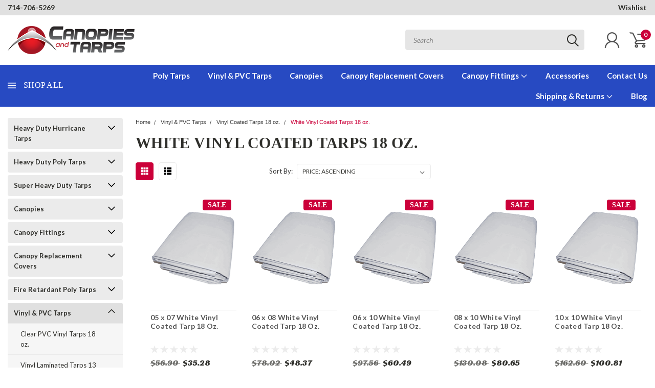

--- FILE ---
content_type: text/html; charset=UTF-8
request_url: https://canopiesandtarps.com/white-vinyl-coated-tarps-18oz.html
body_size: 51073
content:

<!DOCTYPE html>
<html class="no-js" lang="en">
    <head>
        <title>White 18 oz. Vinyl Coated Tarps - 22 Mil Thick</title>
        <meta name="keywords" content="white vinyl coated tarps 18 oz"><meta name="description" content="Find exactly the type of tarp you need for any occasion with this White 18 oz. Vinyl Coated Tarps collection. These tarps are waterproof. Shop white tarps now."><link rel='canonical' href='https://canopiesandtarps.com/white-vinyl-coated-tarps-18oz.html' /><meta name='platform' content='bigcommerce.stencil' />
        
        
        
        <link href="https://fonts.googleapis.com/css?family=Racing+Sans+One" rel="stylesheet">
        <link href="https://fonts.googleapis.com/css?family=Lato:300,300i,400,400i,700,700i,900,900i" rel="stylesheet">
        <link href="https://fonts.googleapis.com/css?family=Anton" rel="stylesheet">
        <link href="https://fonts.googleapis.com/css?family=IBM+Plex+Sans+Condensed:300,300i,400,400i,700,700i|IBM+Plex+Sans:400,400i,700,700i" rel="stylesheet">
        <link href="https://cdn11.bigcommerce.com/s-amk7ic7dub/product_images/logo%2032x32.jpg" rel="shortcut icon">
        <meta name="viewport" content="width=device-width, initial-scale=1, maximum-scale=1">

        <script>
            document.documentElement.className = document.documentElement.className.replace('no-js', 'js');
        </script>

        <script>
    function browserSupportsAllFeatures() {
        return window.Promise
            && window.fetch
            && window.URL
            && window.URLSearchParams
            && window.WeakMap
            // object-fit support
            && ('objectFit' in document.documentElement.style);
    }

    function loadScript(src) {
        var js = document.createElement('script');
        js.src = src;
        js.onerror = function () {
            console.error('Failed to load polyfill script ' + src);
        };
        document.head.appendChild(js);
    }

    if (!browserSupportsAllFeatures()) {
        loadScript('https://cdn11.bigcommerce.com/s-amk7ic7dub/stencil/689142e0-8197-013c-a12f-66f656304857/e/575352f0-7204-013e-c7e9-1ab316862d08/dist/theme-bundle.polyfills.js');
    }
</script>

        <script>
            window.lazySizesConfig = window.lazySizesConfig || {};
            window.lazySizesConfig.loadMode = 1;
        </script>
        <script async src="https://cdn11.bigcommerce.com/s-amk7ic7dub/stencil/689142e0-8197-013c-a12f-66f656304857/e/575352f0-7204-013e-c7e9-1ab316862d08/dist/theme-bundle.head_async.js"></script>


        <!-- Start Tracking Code for analytics_facebook -->

<script>
!function(f,b,e,v,n,t,s){if(f.fbq)return;n=f.fbq=function(){n.callMethod?n.callMethod.apply(n,arguments):n.queue.push(arguments)};if(!f._fbq)f._fbq=n;n.push=n;n.loaded=!0;n.version='2.0';n.queue=[];t=b.createElement(e);t.async=!0;t.src=v;s=b.getElementsByTagName(e)[0];s.parentNode.insertBefore(t,s)}(window,document,'script','https://connect.facebook.net/en_US/fbevents.js');

fbq('set', 'autoConfig', 'false', '719771149103733');
fbq('dataProcessingOptions', ['LDU'], 0, 0);
fbq('init', '719771149103733', {"external_id":"f773d361-1f9a-4bb7-8a7e-4ed8b97dfa14"});
fbq('set', 'agent', 'bigcommerce', '719771149103733');

function trackEvents() {
    var pathName = window.location.pathname;

    fbq('track', 'PageView', {}, "");

    // Search events start -- only fire if the shopper lands on the /search.php page
    if (pathName.indexOf('/search.php') === 0 && getUrlParameter('search_query')) {
        fbq('track', 'Search', {
            content_type: 'product_group',
            content_ids: [],
            search_string: getUrlParameter('search_query')
        });
    }
    // Search events end

    // Wishlist events start -- only fire if the shopper attempts to add an item to their wishlist
    if (pathName.indexOf('/wishlist.php') === 0 && getUrlParameter('added_product_id')) {
        fbq('track', 'AddToWishlist', {
            content_type: 'product_group',
            content_ids: []
        });
    }
    // Wishlist events end

    // Lead events start -- only fire if the shopper subscribes to newsletter
    if (pathName.indexOf('/subscribe.php') === 0 && getUrlParameter('result') === 'success') {
        fbq('track', 'Lead', {});
    }
    // Lead events end

    // Registration events start -- only fire if the shopper registers an account
    if (pathName.indexOf('/login.php') === 0 && getUrlParameter('action') === 'account_created') {
        fbq('track', 'CompleteRegistration', {}, "");
    }
    // Registration events end

    

    function getUrlParameter(name) {
        var cleanName = name.replace(/[\[]/, '\[').replace(/[\]]/, '\]');
        var regex = new RegExp('[\?&]' + cleanName + '=([^&#]*)');
        var results = regex.exec(window.location.search);
        return results === null ? '' : decodeURIComponent(results[1].replace(/\+/g, ' '));
    }
}

if (window.addEventListener) {
    window.addEventListener("load", trackEvents, false)
}
</script>
<noscript><img height="1" width="1" style="display:none" alt="null" src="https://www.facebook.com/tr?id=719771149103733&ev=PageView&noscript=1&a=plbigcommerce1.2&eid="/></noscript>

<!-- End Tracking Code for analytics_facebook -->

<!-- Start Tracking Code for analytics_googleanalytics -->


<!-- Google Analytics --> 

<script async src="https://www.googletagmanager.com/gtag/js?id=UA-10902803-5"></script> 

<script> 

window.dataLayer = window.dataLayer || []; 

function gtag(){dataLayer.push(arguments);} 

gtag('js', new Date()); 

 

gtag('config', 'UA-10902803-5') 
gtag('config', 'AW-1031507841',{'allow_enhanced_conversions':true}); 

 

function trackEcommerce() { 

    function gaAddTrans(orderID, store, total, tax, shipping, city, state, country) { 

        ga('ecommerce:addTransaction', { 

            id: orderID, 

            affiliation: store, 

            revenue: total, 

            tax: tax, 

            shipping: shipping, 

            city: city, 

            state: state, 

            country: country 

        }); 

    } 

 

    function gaAddItems(orderID, sku, product, variation, price, qty) { 

        ga('ecommerce:addItem', { 

            id: orderID, 

            sku: sku, 

            name: product, 

            category: variation, 

            price: price, 

            quantity: qty 

        }); 

    } 

 

    function gaTrackTrans() { 

        ga('ecommerce:send'); 

    } 

 

    function gtagAddTrans(orderID, store, total, tax, shipping, city, state, country) { 

        this.transaction = { 
            send_to: "UA-10902803-5",
            transaction_id: orderID, 

            affiliation: store, 

            value: total, 

            tax: tax, 

            shipping: shipping, 

            items: [] 

        }; 

    } 

 

    function gtagAddItem(orderID, sku, product, variation, price, qty) { 

        this.transaction.items.push({ 

            id: sku, 

            name: product, 

            category: variation, 

            price: price, 

            quantity: qty 

        }); 

    } 

 

    function gtagTrackTrans() { 

        gtag('event', 'purchase', this.transaction);         

        this.transaction = null; 

    } 

 

    if (typeof gtag === 'function') { 

        this._addTrans = gtagAddTrans; 

        this._addItem = gtagAddItem; 

        this._trackTrans = gtagTrackTrans; 

    } else if (typeof ga === 'function') { 

        this._addTrans = gaAddTrans; 

        this._addItem = gaAddItems; 

        this._trackTrans = gaTrackTrans; 

    } 

} 

 

var pageTracker = new trackEcommerce(); 

 

</script> 

<!-- End Google Analytics --> 

 
 

<!-- End Tracking Code for analytics_googleanalytics -->

<!-- Start Tracking Code for analytics_siteverification -->



<!-- ECI: START – Bing UET Tracking Code --> 
<script>(function(w,d,t,r,u){var f,n,i;w[u]=w[u]||[],f=function(){var o={ti:"5202339"};o.q=w[u],w[u]=new UET(o),w[u].push("pageLoad")},n=d.createElement(t),n.src=r,n.async=1,n.onload=n.onreadystatechange=function(){var s=this.readyState;s&&s!=="loaded"&&s!=="complete"||(f(),n.onload=n.onreadystatechange=null)},i=d.getElementsByTagName(t)[0],i.parentNode.insertBefore(n,i)})(window,document,"script","//bat.bing.com/bat.js","uetq");</script> 
<noscript><img src="//bat.bing.com/action/0?ti=5202339&Ver=2" height="0" width="0" style="display:none; visibility: hidden;" /></noscript> 
<!-- ECI: End - Bing UET Tracking Code --> 
<!-- ECI: First Time Access start -->
<script>
if(window.location.pathname == '/checkout'){
	sessionStorage.setItem("eci_first_time_access_ga","true");   
}
</script>

<!-- End Tracking Code for analytics_siteverification -->


<script type="text/javascript" src="https://checkout-sdk.bigcommerce.com/v1/loader.js" defer ></script>
<script type="text/javascript">
fbq('track', 'ViewCategory', {"content_ids":[],"content_type":"product_group","content_category":"White Vinyl Coated Tarps 18 oz."});
</script>
<script type="text/javascript">
var BCData = {};
</script>
<!-- Google tag (gtag.js) -->
<script async src="https://www.googletagmanager.com/gtag/js?id=G-NLFWGLDNGR"></script>
<script>
  window.dataLayer = window.dataLayer || [];
  function gtag(){dataLayer.push(arguments);}
  gtag('js', new Date());

  gtag('config', 'G-NLFWGLDNGR');
    
 if(window.location.pathname == "/checkout"){
sessionStorage.setItem("eci_first_time_access_ga4", true);
 }
     </script>
<script nonce="">
(function () {
    var xmlHttp = new XMLHttpRequest();

    xmlHttp.open('POST', 'https://bes.gcp.data.bigcommerce.com/nobot');
    xmlHttp.setRequestHeader('Content-Type', 'application/json');
    xmlHttp.send('{"store_id":"1002137888","timezone_offset":"-8.0","timestamp":"2026-01-25T16:53:09.54522400Z","visit_id":"af2a71c6-0ddd-4ee4-bc7c-0fa697ea1ea0","channel_id":1}');
})();
</script>

        

        <link data-stencil-stylesheet href="https://cdn11.bigcommerce.com/s-amk7ic7dub/stencil/689142e0-8197-013c-a12f-66f656304857/e/575352f0-7204-013e-c7e9-1ab316862d08/css/theme-0da06ea0-dbc6-013e-c6f9-424a51a17753.css" rel="stylesheet">
        <link data-stencil-stylesheet href="https://cdn11.bigcommerce.com/s-amk7ic7dub/stencil/689142e0-8197-013c-a12f-66f656304857/e/575352f0-7204-013e-c7e9-1ab316862d08/css/pinnacle-0da06ea0-dbc6-013e-c6f9-424a51a17753.css" rel="stylesheet">
        <link data-stencil-stylesheet href="https://cdn11.bigcommerce.com/s-amk7ic7dub/stencil/689142e0-8197-013c-a12f-66f656304857/e/575352f0-7204-013e-c7e9-1ab316862d08/css/custom-0da06ea0-dbc6-013e-c6f9-424a51a17753.css" rel="stylesheet">
        <link href="https://fonts.googleapis.com/css?family=Lato:400,300,700%7CRacing+Sans+One:%7CLato+:400&display=swap" rel="stylesheet">

    </head>
    <body id="body" class="main    thirteen-sixty-six  ">

      <!-- ACTIVE SHOPNAV DIM PAGE -->
            <div id="shopnav-dim-page" style="display: none;">
              <div style="top: 50%; left: 50%; display: none;" id="dialog" class="window">
                <div id="san"></div>
              </div>
              <div style="width: 2478px; font-size: 32pt; color:white; height: 1202px; display: none; opacity: 0.4;" id="mask"></div>
            </div>
            <!-- END ACTIVE SHOPNAV DIM PAGE -->

        <!-- snippet location header -->
        <svg data-src="https://cdn11.bigcommerce.com/s-amk7ic7dub/stencil/689142e0-8197-013c-a12f-66f656304857/e/575352f0-7204-013e-c7e9-1ab316862d08/img/icon-sprite.svg" class="icons-svg-sprite"></svg>


        <div class="header-container main-top">

<div class="top-menu">
    <div class="content">
         <a href="#" class="mobileMenu-toggle" data-mobile-menu-toggle="menu">
            <span class="mobileMenu-toggleIcon">Toggle menu</span>
        </a>

        <!-- OPTIONAL SHORT MESSAGE LINK -->
        <!-- <div class="left">
          <a class="optional-message-link" href="">Put an optional message here.</a>
        </div> -->

        <div class="left phone-number">
            <a href="tel:714-706-5269  ">714-706-5269  </a>
        </div>

        <!-- MOBILE LOGIN / LOGOUT -->
        <div class="right top mobile">
          <div class="mobile-login">
              <li class="mobile-search">
                <a aria-label="search" name="search" class="navUser-action account search" href="#"><svg><use xlink:href="#icon-search" /></svg></a>
                
              </li>            
                 <li class="mobile-account">
                         <a class="" href="/login.php"><a class="" href="/login.php"><svg><use xlink:href="#icon-user" /></svg></a>
                  </li>
          </div>

        <!-- MOBILE CART -->
        <div class="mobile-cart">
        <li class="navUser-item navUser-item--cart mobile">
            <a
                class="navUser-action"
                data-cart-preview
                data-dropdown="cart-preview-dropdown"
                data-options="align:right"
                href="/cart.php">
                <span class="navUser-item-cartLabel"><svg><use xlink:href="#icon-cart" /></svg></span> <span class="countPill cart-quantity">0</span>
            </a>

            <div class="dropdown-menu cart-dropdown-menu" id="cart-preview-dropdown" data-dropdown-content aria-hidden="true"></div>
        </li>
      </div>
    </div>


        <div class="right account-links ">

                <div class="account-link wishlist">
                  <a href="/wishlist.php">Wishlist</a>
                </div>

          <div class="account-link currency-converter">
            <ul class="navPages-list navPages-list--user">
            </ul>
          </div>


              <div class="mobile-login top-account-access">
                     <li class="">
                             <!-- <a class="" href="/login.php"><a class="" href="/login.php">Login</a>&nbsp;<span class="">or</span>&nbsp;<a class="" href="/login.php?action=create_account">Sign Up</a> -->
                      </li>
              </div>


        </div>
        <div class="clear"></div>
    </div>
</div>

<div class="header-container full-width  full-width">
  <div class="header-padding">
  <div class="header-padding">
  <header class="header" role="banner">


<!-- LEFT ALIGNED LOGO -->
  <div class="header-container-left-aligned-logo">
    <div class="header-logo header-logo--left">
      <a class="logo-link" href="https://canopiesandtarps.com/">
        <img class="" src="https://cdn11.bigcommerce.com/s-amk7ic7dub/images/stencil/248x55/ey-logo-15_1645485016__05028.original.png" alt="Canopies and Tarps" title="Canopies and Tarps">
</a>
    </div>
    <div class="navPages-container inside-header left-logo" id="menu" data-menu>
      <nav class="navPages">
        <div class="navPages-quickSearch right searchbar">
            <div class="container">
    <!-- snippet location forms_search -->
    <form class="form" action="/search.php">
        <fieldset class="form-fieldset">
            <div class="form-field">
                <label class="u-hiddenVisually" for="search_query">Search</label>
                <input class="form-input" data-search-quick name="search_query" id="search_query" data-error-message="Search field cannot be empty." placeholder="Search" autocomplete="off">
                <div class="search-icon"><svg><use xlink:href="#icon-search" /></svg></div>
                <input class="button button--primary form-prefixPostfix-button--postfix" type="submit" value="">
            </div>
        </fieldset>
        <div class="clear"></div>
    </form>
    <a href="#" class="reset quicksearch" aria-label="reset search" role="button">
      <span class="reset" aria-hidden="true">Reset Search</span>
    </a>
    <a href="#" class="modal-close custom-quick-search" aria-label="Close" role="button">
      <span aria-hidden="true">&#215;</span>
    </a>
    <section class="quickSearchResults" data-bind="html: results">
    </section>
</div>
        </div>
      </nav>
    </div>
    <div class="right account-links desktop inside-header left-aligned-logo">
              <ul class="account-link enabled">
    <li class="navUser-item navUser-item--account">
        <a class="navUser-action with-login" href="/login.php"><svg><use xlink:href="#icon-user" /></svg></a>
        <!-- <a class="navUser-action login" href="/login.php">Login</a> -->
     </li>

<li class="navUser-item navUser-item--cart desktop">
  <a
  class="navUser-action"
  data-cart-preview
  data-dropdown="cart-preview-dropdown"
  data-options="align:right"
  href="/cart.php">
  <span class="navUser-item-cartLabel"><svg><use xlink:href="#icon-cart" /></svg></span> <span class="countPill cart-quantity">0</span>
  </a>

<div class="dropdown-menu cart-dropdown-menu" id="cart-preview-dropdown" data-dropdown-content aria-hidden="true"></div>
</li>
</ul>
    </div>
  </div>



<!-- CENTER ALIGNED LOGO -->


<!-- RIGHT ALIGNED LOGO -->



<div class="clear"></div>
<div class="mobile-menu navPages-container" id="menu" data-menu>

  <div class="navPages-quickSearch right searchbar mobile-search">
      <div class="container mobile-quick-search">
    <!-- snippet location forms_search -->
    <form class="form" action="/search.php">
        <fieldset class="form-fieldset">
            <div class="form-field">
                <label class="u-hiddenVisually" for="search_query">Search</label>
                <input class="form-input" data-search-quick name="search_query" id="search_query" data-error-message="Search field cannot be empty." placeholder="Search" autocomplete="off">
                <div class="search-icon"><svg><use xlink:href="#icon-search" /></svg></div>
                <input class="button button--primary form-prefixPostfix-button--postfix" type="submit" value="">
            </div>
        </fieldset>
        <div class="clear"></div>
    </form>
    <div class="mobile-reset">
      <a href="#" class="reset quicksearch" aria-label="reset search" role="button">
        <span class="reset" aria-hidden="true">Reset Search</span>
      </a>
      <a href="#" class="modal-close custom-quick-search" aria-label="Close" role="button">
        <span aria-hidden="true">&#215;</span>
      </a>
      <div class="clear"></div>
    </div>
    <section class="quickSearchResults" data-bind="html: results">
    </section>
</div>
  </div>

        <nav class="navPages mobile">   
    <ul class="navPages-list">
        <div class="nav-align center">
        <div class="custom-pages-nav">
            <div id="mobile-menu">
                <div class="category-menu">
                    <h2 class="container-header mobile">Shop By Category</h2>
                      <li class="navPages-item mobile">
                        <a class="navPages-action navPages-action-depth-max has-subMenu is-root topLevel" href="https://canopiesandtarps.com/hurricane-heavy-duty-tarps/">
    Heavy Duty Hurricane Tarps <i class="main-nav" aria-hidden="true"><svg xmlns="http://www.w3.org/2000/svg" xmlns:xlink="http://www.w3.org/1999/xlink" version="1.1" id="Layer_1" x="0px" y="0px" viewBox="0 0 358 512" style="enable-background:new 0 0 358 512;" xml:space="preserve">
<path d="M180.8,393c-1.6,1.6-4.1,1.6-5.6,0L6,223.8c-1.5-1.5-1.6-4-0.1-5.5l22.7-22.7c1-1,2.1-1.2,2.9-1.2c0.7,0,1.8,0.2,2.7,1.1  l144,143.7l143.8-143.8c1-1,2.1-1.2,2.9-1.2c0.7,0,1.8,0.2,2.7,1.1l22.8,22.7c1.5,1.5,1.6,4,0.1,5.5L180.8,393z"/>
</svg></i>
</a>
<div class="navPage-subMenu" id="navPages-536" aria-hidden="true" tabindex="-1">
    <ul class="navPage-subMenu-list">
            <li class="navPage-subMenu-item">
                    <a class="navPage-subMenu-action navPages-action" href="https://canopiesandtarps.com/economy-discount-tarps.html">Economy &amp; Discount Tarps</a>
            </li>
        <!-- END COMMENT OUT THE FOLLOWING SECTION TO ENABLE MAX NAV LEVELS -->
    </ul>
</div>
                      </li>
                      <li class="navPages-item mobile">
                        <a class="navPages-action navPages-action-depth-max has-subMenu is-root topLevel" href="https://canopiesandtarps.com/tarps.html">
    Heavy Duty Poly Tarps <i class="main-nav" aria-hidden="true"><svg xmlns="http://www.w3.org/2000/svg" xmlns:xlink="http://www.w3.org/1999/xlink" version="1.1" id="Layer_1" x="0px" y="0px" viewBox="0 0 358 512" style="enable-background:new 0 0 358 512;" xml:space="preserve">
<path d="M180.8,393c-1.6,1.6-4.1,1.6-5.6,0L6,223.8c-1.5-1.5-1.6-4-0.1-5.5l22.7-22.7c1-1,2.1-1.2,2.9-1.2c0.7,0,1.8,0.2,2.7,1.1  l144,143.7l143.8-143.8c1-1,2.1-1.2,2.9-1.2c0.7,0,1.8,0.2,2.7,1.1l22.8,22.7c1.5,1.5,1.6,4,0.1,5.5L180.8,393z"/>
</svg></i>
</a>
<div class="navPage-subMenu" id="navPages-439" aria-hidden="true" tabindex="-1">
    <ul class="navPage-subMenu-list">
            <li class="navPage-subMenu-item">
                    <a class="navPage-subMenu-action navPages-action" href="https://canopiesandtarps.com/silver-tarps.html">Silver UV Tarps Heavy-Duty Poly(12 Mil)</a>
            </li>
            <li class="navPage-subMenu-item">
                    <a class="navPage-subMenu-action navPages-action" href="https://canopiesandtarps.com/white-tarps.html">White UV Tarps Heavy-Duty Poly(12 Mil)</a>
            </li>
            <li class="navPage-subMenu-item">
                    <a class="navPage-subMenu-action navPages-action" href="https://canopiesandtarps.com/tan-tarps.html">Tan UV Tarps Heavy-Duty Poly(12 Mil)</a>
            </li>
            <li class="navPage-subMenu-item">
                    <a class="navPage-subMenu-action navPages-action" href="https://canopiesandtarps.com/clear-string-tarps.html">Clear String UV Tarps Heavy-Duty Poly(14 Mil)</a>
            </li>
            <li class="navPage-subMenu-item">
                    <a class="navPage-subMenu-action navPages-action" href="https://canopiesandtarps.com/orange-tarps.html">Orange UV Tarps Heavy Duty Poly(12 Mil)</a>
            </li>
            <li class="navPage-subMenu-item">
                    <a class="navPage-subMenu-action navPages-action" href="https://canopiesandtarps.com/green-tarp.html">Green UV Tarps Heavy Duty Poly(12 Mil)</a>
            </li>
            <li class="navPage-subMenu-item">
                    <a class="navPage-subMenu-action navPages-action" href="https://canopiesandtarps.com/red-tarps.html">Red UV Tarps Heavy Duty Poly(12 Mil)</a>
            </li>
            <li class="navPage-subMenu-item">
                    <a class="navPage-subMenu-action navPages-action" href="https://canopiesandtarps.com/yellow-tarps.html">Yellow UV Tarps Heavy Duty Poly(12 Mil)</a>
            </li>
            <li class="navPage-subMenu-item">
                    <a class="navPage-subMenu-action navPages-action" href="https://canopiesandtarps.com/camouflage-tarps.html">Woodland Camouflage Tarps Medium Duty Poly(8 Mil)</a>
            </li>
            <li class="navPage-subMenu-item">
                    <a class="navPage-subMenu-action navPages-action" href="https://canopiesandtarps.com/digital-desert-camouflage-tarps.html">Digital Camouflage Tarps Medium Duty Poly(8 Mil)</a>
            </li>
            <li class="navPage-subMenu-item">
                    <a class="navPage-subMenu-action navPages-action" href="https://canopiesandtarps.com/brown-white-poly-tarps.html">Brown/White UV Tarps Heavy Duty Poly(12 Mil)</a>
            </li>
            <li class="navPage-subMenu-item">
                    <a class="navPage-subMenu-action navPages-action" href="https://canopiesandtarps.com/tarps-silver-brown-reversable.html">Silver/Brown UV Tarps Heavy Duty Poly(12 Mil)</a>
            </li>
            <li class="navPage-subMenu-item">
                    <a class="navPage-subMenu-action navPages-action" href="https://canopiesandtarps.com/tarps-silver---black-tarps.html">Silver/Black UV Tarps Heavy-Duty Poly(12 Mil)</a>
            </li>
            <li class="navPage-subMenu-item">
                    <a class="navPage-subMenu-action navPages-action" href="https://canopiesandtarps.com/tarps-silver-white-reversable.html">Silver/White UV Tarps Heavy-Duty Poly(12 Mil)</a>
            </li>
        <!-- END COMMENT OUT THE FOLLOWING SECTION TO ENABLE MAX NAV LEVELS -->
    </ul>
</div>
                      </li>
                      <li class="navPages-item mobile">
                        <a class="navPages-action navPages-action-depth-max has-subMenu is-root topLevel" href="https://canopiesandtarps.com/super-heavy-duty-tarps.html">
    Super Heavy Duty Tarps <i class="main-nav" aria-hidden="true"><svg xmlns="http://www.w3.org/2000/svg" xmlns:xlink="http://www.w3.org/1999/xlink" version="1.1" id="Layer_1" x="0px" y="0px" viewBox="0 0 358 512" style="enable-background:new 0 0 358 512;" xml:space="preserve">
<path d="M180.8,393c-1.6,1.6-4.1,1.6-5.6,0L6,223.8c-1.5-1.5-1.6-4-0.1-5.5l22.7-22.7c1-1,2.1-1.2,2.9-1.2c0.7,0,1.8,0.2,2.7,1.1  l144,143.7l143.8-143.8c1-1,2.1-1.2,2.9-1.2c0.7,0,1.8,0.2,2.7,1.1l22.8,22.7c1.5,1.5,1.6,4,0.1,5.5L180.8,393z"/>
</svg></i>
</a>
<div class="navPage-subMenu" id="navPages-470" aria-hidden="true" tabindex="-1">
    <ul class="navPage-subMenu-list">
            <li class="navPage-subMenu-item">
                    <a class="navPage-subMenu-action navPages-action" href="https://canopiesandtarps.com/silver-super-heavy-duty-tarps.html">Silver Super Heavy-DutyTarps</a>
            </li>
            <li class="navPage-subMenu-item">
                    <a class="navPage-subMenu-action navPages-action" href="https://canopiesandtarps.com/white-super-heavy-duty-tarps.html">White Super Heavy-DutyTarps</a>
            </li>
            <li class="navPage-subMenu-item">
                    <a class="navPage-subMenu-action navPages-action" href="https://canopiesandtarps.com/silver-brown-super-heavy-duty-tarps.html">Silver/Brown Super Heavy-Duty Tarps</a>
            </li>
        <!-- END COMMENT OUT THE FOLLOWING SECTION TO ENABLE MAX NAV LEVELS -->
    </ul>
</div>
                      </li>
                      <li class="navPages-item mobile">
                        <a class="navPages-action navPages-action-depth-max has-subMenu is-root topLevel" href="https://canopiesandtarps.com/canopies.html">
    Canopies <i class="main-nav" aria-hidden="true"><svg xmlns="http://www.w3.org/2000/svg" xmlns:xlink="http://www.w3.org/1999/xlink" version="1.1" id="Layer_1" x="0px" y="0px" viewBox="0 0 358 512" style="enable-background:new 0 0 358 512;" xml:space="preserve">
<path d="M180.8,393c-1.6,1.6-4.1,1.6-5.6,0L6,223.8c-1.5-1.5-1.6-4-0.1-5.5l22.7-22.7c1-1,2.1-1.2,2.9-1.2c0.7,0,1.8,0.2,2.7,1.1  l144,143.7l143.8-143.8c1-1,2.1-1.2,2.9-1.2c0.7,0,1.8,0.2,2.7,1.1l22.8,22.7c1.5,1.5,1.6,4,0.1,5.5L180.8,393z"/>
</svg></i>
</a>
<div class="navPage-subMenu" id="navPages-296" aria-hidden="true" tabindex="-1">
    <ul class="navPage-subMenu-list">
            <li class="navPage-subMenu-item">
                    <a class="navPage-subMenu-action navPages-action" href="https://canopiesandtarps.com/enclosed-canopy.html">Canopy Tents With Enclosure Kit</a>
            </li>
            <li class="navPage-subMenu-item">
                    <a class="navPage-subMenu-action navPages-action" href="https://canopiesandtarps.com/valance-top-canopies.html">Canopy Tents With Valance Top</a>
            </li>
            <li class="navPage-subMenu-item">
                    <a class="navPage-subMenu-action navPages-action" href="https://canopiesandtarps.com/canopy-tents.html">Canopy Tents With Standard Top</a>
            </li>
            <li class="navPage-subMenu-item">
                    <a class="navPage-subMenu-action navPages-action" href="https://canopiesandtarps.com/portable-car-garages.html">Portable Garages</a>
            </li>
            <li class="navPage-subMenu-item">
                    <a class="navPage-subMenu-action navPages-action" href="https://canopiesandtarps.com/fire-retardant-canopies.html">Canopy Tents With Fire Retardant Top</a>
            </li>
            <li class="navPage-subMenu-item">
                    <a class="navPage-subMenu-action navPages-action" href="https://canopiesandtarps.com/outdoor-shade-canopies.html">Canopy Tents With Mesh Top</a>
            </li>
            <li class="navPage-subMenu-item">
                    <a class="navPage-subMenu-action navPages-action" href="https://canopiesandtarps.com/heavy-duty-canopies.html">Heavy Duty Outdoor Canopy Tents</a>
            </li>
            <li class="navPage-subMenu-item">
                    <a class="navPage-subMenu-action navPages-action" href="https://canopiesandtarps.com/party-event-canopies.html">Party Tents &amp; Canopies</a>
            </li>
            <li class="navPage-subMenu-item">
                    <a
                        class="navPage-subMenu-action navPages-action has-subMenu"
                        href="https://canopiesandtarps.com/instant-canopies.html"
                        data-collapsible="navPages-425"
                        data-collapsible-disabled-breakpoint="medium"
                        data-collapsible-disabled-state="open"
                        data-collapsible-enabled-state="closed">
                        Pop Up Canopies <i aria-hidden="true"><svg xmlns="http://www.w3.org/2000/svg" xmlns:xlink="http://www.w3.org/1999/xlink" version="1.1" id="Layer_1" x="0px" y="0px" viewBox="0 0 358 512" style="enable-background:new 0 0 358 512;" xml:space="preserve">
<path d="M180.8,393c-1.6,1.6-4.1,1.6-5.6,0L6,223.8c-1.5-1.5-1.6-4-0.1-5.5l22.7-22.7c1-1,2.1-1.2,2.9-1.2c0.7,0,1.8,0.2,2.7,1.1  l144,143.7l143.8-143.8c1-1,2.1-1.2,2.9-1.2c0.7,0,1.8,0.2,2.7,1.1l22.8,22.7c1.5,1.5,1.6,4,0.1,5.5L180.8,393z"/>
</svg></i>
                    </a>
                    <ul class="navPage-childList" id="navPages-425">
                        <li class="navPage-childList-item navPage-subMenu-item">
                                <a class="navPage-childList-action navPages-action" href="https://canopiesandtarps.com/instant-canopies-commercial-grade.html">Commercial Canopy Tents &amp; Pop-Up Tents</a>
                        </li>
                        <li class="navPage-childList-item navPage-subMenu-item">
                                <a class="navPage-childList-action navPages-action" href="https://canopiesandtarps.com/instant-canopies-standard-grade.html">Instant Pop-Up Canopies</a>
                        </li>
                        <li class="navPage-childList-item navPage-subMenu-item">
                                <a class="navPage-childList-action navPages-action" href="https://canopiesandtarps.com/pop-up-tent-accessories.html">Pop Up Tent Accessories</a>
                        </li>
                        <li class="navPage-childList-item navPage-subMenu-item">
                                <a class="navPage-childList-action navPages-action" href="https://canopiesandtarps.com/pop-up-tent-package-deals.html">Pop-Up Tent Package Deals</a>
                        </li>
                    </ul>
            </li>
            <li class="navPage-subMenu-item">
                    <a class="navPage-subMenu-action navPages-action" href="https://canopiesandtarps.com/portable-sheds.html">Portable Fabric Sheds</a>
            </li>
            <li class="navPage-subMenu-item">
                    <a class="navPage-subMenu-action navPages-action" href="https://canopiesandtarps.com/carports-and-patio-covers.html">Metal Carports &amp; Patio Covers</a>
            </li>
            <li class="navPage-subMenu-item">
                    <a class="navPage-subMenu-action navPages-action" href="https://canopiesandtarps.com/steel-storage-shed.html">Steel Storage Sheds</a>
            </li>
            <li class="navPage-subMenu-item">
                    <a class="navPage-subMenu-action navPages-action" href="https://canopiesandtarps.com/greenhouse-kits.html">Greenhouse Kits</a>
            </li>
            <li class="navPage-subMenu-item">
                    <a class="navPage-subMenu-action navPages-action" href="https://canopiesandtarps.com/hard-top-gazebos.html">Hard Top Gazebos</a>
            </li>
            <li class="navPage-subMenu-item">
                    <a class="navPage-subMenu-action navPages-action" href="https://canopiesandtarps.com/soft-top-polyester-gazebos.html">Soft Top Gazebos</a>
            </li>
            <li class="navPage-subMenu-item">
                    <a class="navPage-subMenu-action navPages-action" href="https://canopiesandtarps.com/summer-beach-tents.html">Summer Beach Tents</a>
            </li>
            <li class="navPage-subMenu-item">
                    <a class="navPage-subMenu-action navPages-action" href="https://canopiesandtarps.com/canopies-los-angeles.html">Canopies Local Pick Up</a>
            </li>
        <!-- END COMMENT OUT THE FOLLOWING SECTION TO ENABLE MAX NAV LEVELS -->
    </ul>
</div>
                      </li>
                      <li class="navPages-item mobile">
                        <a class="navPages-action navPages-action-depth-max has-subMenu is-root topLevel" href="https://canopiesandtarps.com/canopy-fittings.html">
    Canopy Fittings <i class="main-nav" aria-hidden="true"><svg xmlns="http://www.w3.org/2000/svg" xmlns:xlink="http://www.w3.org/1999/xlink" version="1.1" id="Layer_1" x="0px" y="0px" viewBox="0 0 358 512" style="enable-background:new 0 0 358 512;" xml:space="preserve">
<path d="M180.8,393c-1.6,1.6-4.1,1.6-5.6,0L6,223.8c-1.5-1.5-1.6-4-0.1-5.5l22.7-22.7c1-1,2.1-1.2,2.9-1.2c0.7,0,1.8,0.2,2.7,1.1  l144,143.7l143.8-143.8c1-1,2.1-1.2,2.9-1.2c0.7,0,1.8,0.2,2.7,1.1l22.8,22.7c1.5,1.5,1.6,4,0.1,5.5L180.8,393z"/>
</svg></i>
</a>
<div class="navPage-subMenu" id="navPages-297" aria-hidden="true" tabindex="-1">
    <ul class="navPage-subMenu-list">
            <li class="navPage-subMenu-item">
                    <a class="navPage-subMenu-action navPages-action" href="https://canopiesandtarps.com/canopy-fittings-flat-roof-fittings.html">Flat Roof Fittings 90°</a>
            </li>
            <li class="navPage-subMenu-item">
                    <a class="navPage-subMenu-action navPages-action" href="https://canopiesandtarps.com/canopy-fittings-high-peak-fittings.html">High Peak Fittings 120°</a>
            </li>
            <li class="navPage-subMenu-item">
                    <a class="navPage-subMenu-action navPages-action" href="https://canopiesandtarps.com/canopy-fittings-low-peak-fittings.html">Low Peak Fittings 102°</a>
            </li>
            <li class="navPage-subMenu-item">
                    <a class="navPage-subMenu-action navPages-action" href="https://canopiesandtarps.com/medium-peak-canopy-fittings.html">Medium Peak Fittings 110°</a>
            </li>
            <li class="navPage-subMenu-item">
                    <a class="navPage-subMenu-action navPages-action" href="https://canopiesandtarps.com/canopy-fittings-slope-fittings.html">Slope Fittings 78°</a>
            </li>
            <li class="navPage-subMenu-item">
                    <a class="navPage-subMenu-action navPages-action" href="https://canopiesandtarps.com/canopy-fittings-specialty-fittings.html">Specialty Fittings 90° &amp; 102°</a>
            </li>
            <li class="navPage-subMenu-item">
                    <a class="navPage-subMenu-action navPages-action" href="https://canopiesandtarps.com/carnival-tent-fittings.html">Carnival Tent Fittings</a>
            </li>
            <li class="navPage-subMenu-item">
                    <a class="navPage-subMenu-action navPages-action" href="https://canopiesandtarps.com/canopy-fittings-foot-pads.html">Foot Pad Fittings</a>
            </li>
            <li class="navPage-subMenu-item">
                    <a
                        class="navPage-subMenu-action navPages-action has-subMenu"
                        href="https://canopiesandtarps.com/canopy-box-kits.html"
                        data-collapsible="navPages-360"
                        data-collapsible-disabled-breakpoint="medium"
                        data-collapsible-disabled-state="open"
                        data-collapsible-enabled-state="closed">
                        Canopy Box Kits <i aria-hidden="true"><svg xmlns="http://www.w3.org/2000/svg" xmlns:xlink="http://www.w3.org/1999/xlink" version="1.1" id="Layer_1" x="0px" y="0px" viewBox="0 0 358 512" style="enable-background:new 0 0 358 512;" xml:space="preserve">
<path d="M180.8,393c-1.6,1.6-4.1,1.6-5.6,0L6,223.8c-1.5-1.5-1.6-4-0.1-5.5l22.7-22.7c1-1,2.1-1.2,2.9-1.2c0.7,0,1.8,0.2,2.7,1.1  l144,143.7l143.8-143.8c1-1,2.1-1.2,2.9-1.2c0.7,0,1.8,0.2,2.7,1.1l22.8,22.7c1.5,1.5,1.6,4,0.1,5.5L180.8,393z"/>
</svg></i>
                    </a>
                    <ul class="navPage-childList" id="navPages-360">
                        <li class="navPage-childList-item navPage-subMenu-item">
                                <a class="navPage-childList-action navPages-action" href="https://canopiesandtarps.com/high-peak-canopy-box-kits.html">Canopy Box Kits - High Peak</a>
                        </li>
                        <li class="navPage-childList-item navPage-subMenu-item">
                                <a class="navPage-childList-action navPages-action" href="https://canopiesandtarps.com/low-peak-canopy-box-kits.html">Canopy Box Kits - Low Peak</a>
                        </li>
                        <li class="navPage-childList-item navPage-subMenu-item">
                                <a class="navPage-childList-action navPages-action" href="https://canopiesandtarps.com/flat-roof-canopy-box-kits.html">Canopy Box Kits - Flat Roof</a>
                        </li>
                        <li class="navPage-childList-item navPage-subMenu-item">
                                <a class="navPage-childList-action navPages-action" href="https://canopiesandtarps.com/canopy-fittings/canopy-box-kits-slope-roof/">Canopy Box Kits - Slope Roof</a>
                        </li>
                    </ul>
            </li>
        <!-- END COMMENT OUT THE FOLLOWING SECTION TO ENABLE MAX NAV LEVELS -->
    </ul>
</div>
                      </li>
                      <li class="navPages-item mobile">
                        <a class="navPages-action navPages-action-depth-max has-subMenu is-root topLevel" href="https://canopiesandtarps.com/canopy-replacement-covers.html">
    Canopy Replacement Covers <i class="main-nav" aria-hidden="true"><svg xmlns="http://www.w3.org/2000/svg" xmlns:xlink="http://www.w3.org/1999/xlink" version="1.1" id="Layer_1" x="0px" y="0px" viewBox="0 0 358 512" style="enable-background:new 0 0 358 512;" xml:space="preserve">
<path d="M180.8,393c-1.6,1.6-4.1,1.6-5.6,0L6,223.8c-1.5-1.5-1.6-4-0.1-5.5l22.7-22.7c1-1,2.1-1.2,2.9-1.2c0.7,0,1.8,0.2,2.7,1.1  l144,143.7l143.8-143.8c1-1,2.1-1.2,2.9-1.2c0.7,0,1.8,0.2,2.7,1.1l22.8,22.7c1.5,1.5,1.6,4,0.1,5.5L180.8,393z"/>
</svg></i>
</a>
<div class="navPage-subMenu" id="navPages-298" aria-hidden="true" tabindex="-1">
    <ul class="navPage-subMenu-list">
            <li class="navPage-subMenu-item">
                    <a class="navPage-subMenu-action navPages-action" href="https://canopiesandtarps.com/standard-canopy-replacement-cover.html">Standard Canopy Replacements</a>
            </li>
            <li class="navPage-subMenu-item">
                    <a class="navPage-subMenu-action navPages-action" href="https://canopiesandtarps.com/vinyl-canopy-replacements.html">Vinyl Canopy Replacements</a>
            </li>
            <li class="navPage-subMenu-item">
                    <a class="navPage-subMenu-action navPages-action" href="https://canopiesandtarps.com/canopy-cover-valance.html">Valance Canopy Replacements</a>
            </li>
            <li class="navPage-subMenu-item">
                    <a class="navPage-subMenu-action navPages-action" href="https://canopiesandtarps.com/canopy-enclosure-replacements.html">Canopy Enclosure Replacements</a>
            </li>
            <li class="navPage-subMenu-item">
                    <a class="navPage-subMenu-action navPages-action" href="https://canopiesandtarps.com/shelter-logic-replacements.html">Shelter Logic Model Replacements</a>
            </li>
            <li class="navPage-subMenu-item">
                    <a class="navPage-subMenu-action navPages-action" href="https://canopiesandtarps.com/canopy-side-panels.html">Canopy Side Panel Replacements</a>
            </li>
            <li class="navPage-subMenu-item">
                    <a class="navPage-subMenu-action navPages-action" href="https://canopiesandtarps.com/canopy-back-doors.html">Canopy Back Door Replacements</a>
            </li>
            <li class="navPage-subMenu-item">
                    <a class="navPage-subMenu-action navPages-action" href="https://canopiesandtarps.com/canopy-front-door.html">Canopy Front Door Zippered End Replacements</a>
            </li>
            <li class="navPage-subMenu-item">
                    <a
                        class="navPage-subMenu-action navPages-action has-subMenu"
                        href="https://canopiesandtarps.com/fiesta-replacements.html"
                        data-collapsible="navPages-399"
                        data-collapsible-disabled-breakpoint="medium"
                        data-collapsible-disabled-state="open"
                        data-collapsible-enabled-state="closed">
                        Fiesta Replacements Top Covers &amp; End Panels <i aria-hidden="true"><svg xmlns="http://www.w3.org/2000/svg" xmlns:xlink="http://www.w3.org/1999/xlink" version="1.1" id="Layer_1" x="0px" y="0px" viewBox="0 0 358 512" style="enable-background:new 0 0 358 512;" xml:space="preserve">
<path d="M180.8,393c-1.6,1.6-4.1,1.6-5.6,0L6,223.8c-1.5-1.5-1.6-4-0.1-5.5l22.7-22.7c1-1,2.1-1.2,2.9-1.2c0.7,0,1.8,0.2,2.7,1.1  l144,143.7l143.8-143.8c1-1,2.1-1.2,2.9-1.2c0.7,0,1.8,0.2,2.7,1.1l22.8,22.7c1.5,1.5,1.6,4,0.1,5.5L180.8,393z"/>
</svg></i>
                    </a>
                    <ul class="navPage-childList" id="navPages-399">
                        <li class="navPage-childList-item navPage-subMenu-item">
                                <a class="navPage-childList-action navPages-action" href="https://canopiesandtarps.com/fiesta-replacements-fiesta-back-panel.html">Fiesta Back Panel</a>
                        </li>
                        <li class="navPage-childList-item navPage-subMenu-item">
                                <a class="navPage-childList-action navPages-action" href="https://canopiesandtarps.com/fiesta-replacements-fiesta-front-panel.html">Fiesta Front Panel</a>
                        </li>
                        <li class="navPage-childList-item navPage-subMenu-item">
                                <a class="navPage-childList-action navPages-action" href="https://canopiesandtarps.com/fiesta-replacements-fiesta-side-panel.html">Fiesta Side Panel</a>
                        </li>
                        <li class="navPage-childList-item navPage-subMenu-item">
                                <a class="navPage-childList-action navPages-action" href="https://canopiesandtarps.com/fiesta-replacements-fiesta-top.html">Fiesta top</a>
                        </li>
                    </ul>
            </li>
            <li class="navPage-subMenu-item">
                    <a
                        class="navPage-subMenu-action navPages-action has-subMenu"
                        href="https://canopiesandtarps.com/carnival-replacements.html"
                        data-collapsible="navPages-378"
                        data-collapsible-disabled-breakpoint="medium"
                        data-collapsible-disabled-state="open"
                        data-collapsible-enabled-state="closed">
                        Carnival Replacements Top Covers &amp; End Panels <i aria-hidden="true"><svg xmlns="http://www.w3.org/2000/svg" xmlns:xlink="http://www.w3.org/1999/xlink" version="1.1" id="Layer_1" x="0px" y="0px" viewBox="0 0 358 512" style="enable-background:new 0 0 358 512;" xml:space="preserve">
<path d="M180.8,393c-1.6,1.6-4.1,1.6-5.6,0L6,223.8c-1.5-1.5-1.6-4-0.1-5.5l22.7-22.7c1-1,2.1-1.2,2.9-1.2c0.7,0,1.8,0.2,2.7,1.1  l144,143.7l143.8-143.8c1-1,2.1-1.2,2.9-1.2c0.7,0,1.8,0.2,2.7,1.1l22.8,22.7c1.5,1.5,1.6,4,0.1,5.5L180.8,393z"/>
</svg></i>
                    </a>
                    <ul class="navPage-childList" id="navPages-378">
                        <li class="navPage-childList-item navPage-subMenu-item">
                                <a class="navPage-childList-action navPages-action" href="https://canopiesandtarps.com/carnival-replacements-carnival-back-panel.html">Carnival Front/Back Panels</a>
                        </li>
                        <li class="navPage-childList-item navPage-subMenu-item">
                                <a class="navPage-childList-action navPages-action" href="https://canopiesandtarps.com/carnival-replacements-carnival-side-panel.html">Carnival Side Panel</a>
                        </li>
                        <li class="navPage-childList-item navPage-subMenu-item">
                                <a class="navPage-childList-action navPages-action" href="https://canopiesandtarps.com/carnival-replacements-carnival-top.html">Carnival Top</a>
                        </li>
                    </ul>
            </li>
        <!-- END COMMENT OUT THE FOLLOWING SECTION TO ENABLE MAX NAV LEVELS -->
    </ul>
</div>
                      </li>
                      <li class="navPages-item mobile">
                        <a class="navPages-action navPages-action-depth-max has-subMenu is-root topLevel" href="https://canopiesandtarps.com/fire-retardant-tarps.html">
    Fire Retardant Poly Tarps <i class="main-nav" aria-hidden="true"><svg xmlns="http://www.w3.org/2000/svg" xmlns:xlink="http://www.w3.org/1999/xlink" version="1.1" id="Layer_1" x="0px" y="0px" viewBox="0 0 358 512" style="enable-background:new 0 0 358 512;" xml:space="preserve">
<path d="M180.8,393c-1.6,1.6-4.1,1.6-5.6,0L6,223.8c-1.5-1.5-1.6-4-0.1-5.5l22.7-22.7c1-1,2.1-1.2,2.9-1.2c0.7,0,1.8,0.2,2.7,1.1  l144,143.7l143.8-143.8c1-1,2.1-1.2,2.9-1.2c0.7,0,1.8,0.2,2.7,1.1l22.8,22.7c1.5,1.5,1.6,4,0.1,5.5L180.8,393z"/>
</svg></i>
</a>
<div class="navPage-subMenu" id="navPages-405" aria-hidden="true" tabindex="-1">
    <ul class="navPage-subMenu-list">
            <li class="navPage-subMenu-item">
                    <a class="navPage-subMenu-action navPages-action" href="https://canopiesandtarps.com/fire-retardant-tarps-silver-fire-retardant.html">Silver Fire Retardant Tarps(6 Oz.)</a>
            </li>
            <li class="navPage-subMenu-item">
                    <a class="navPage-subMenu-action navPages-action" href="https://canopiesandtarps.com/fire-retardant-tarps-white-fire-retardant.html">White Fire Retardant Tarps(6 Oz.)</a>
            </li>
            <li class="navPage-subMenu-item">
                    <a class="navPage-subMenu-action navPages-action" href="https://canopiesandtarps.com/12-oz-white-fire-retardant-tarps.html">White Fire Retardant Tarps(12 Oz.)</a>
            </li>
        <!-- END COMMENT OUT THE FOLLOWING SECTION TO ENABLE MAX NAV LEVELS -->
    </ul>
</div>
                      </li>
                      <li class="navPages-item mobile">
                        <a class="navPages-action navPages-action-depth-max has-subMenu is-root topLevel" href="https://canopiesandtarps.com/vinyl-tarps.html">
    Vinyl &amp; PVC Tarps <i class="main-nav" aria-hidden="true"><svg xmlns="http://www.w3.org/2000/svg" xmlns:xlink="http://www.w3.org/1999/xlink" version="1.1" id="Layer_1" x="0px" y="0px" viewBox="0 0 358 512" style="enable-background:new 0 0 358 512;" xml:space="preserve">
<path d="M180.8,393c-1.6,1.6-4.1,1.6-5.6,0L6,223.8c-1.5-1.5-1.6-4-0.1-5.5l22.7-22.7c1-1,2.1-1.2,2.9-1.2c0.7,0,1.8,0.2,2.7,1.1  l144,143.7l143.8-143.8c1-1,2.1-1.2,2.9-1.2c0.7,0,1.8,0.2,2.7,1.1l22.8,22.7c1.5,1.5,1.6,4,0.1,5.5L180.8,393z"/>
</svg></i>
</a>
<div class="navPage-subMenu" id="navPages-522" aria-hidden="true" tabindex="-1">
    <ul class="navPage-subMenu-list">
            <li class="navPage-subMenu-item">
                    <a class="navPage-subMenu-action navPages-action" href="https://canopiesandtarps.com/clear-pvc-vinyl-tarps.html">Clear PVC Vinyl Tarps 18 oz.</a>
            </li>
            <li class="navPage-subMenu-item">
                    <a class="navPage-subMenu-action navPages-action" href="https://canopiesandtarps.com/vinyl-laminated-tarps.html">Vinyl Laminated Tarps 13 oz.</a>
            </li>
            <li class="navPage-subMenu-item">
                    <a
                        class="navPage-subMenu-action navPages-action has-subMenu"
                        href="https://canopiesandtarps.com/vinyl-laminated-tarps-18oz.html"
                        data-collapsible="navPages-509"
                        data-collapsible-disabled-breakpoint="medium"
                        data-collapsible-disabled-state="open"
                        data-collapsible-enabled-state="closed">
                        Vinyl Laminated Tarps 18 oz. <i aria-hidden="true"><svg xmlns="http://www.w3.org/2000/svg" xmlns:xlink="http://www.w3.org/1999/xlink" version="1.1" id="Layer_1" x="0px" y="0px" viewBox="0 0 358 512" style="enable-background:new 0 0 358 512;" xml:space="preserve">
<path d="M180.8,393c-1.6,1.6-4.1,1.6-5.6,0L6,223.8c-1.5-1.5-1.6-4-0.1-5.5l22.7-22.7c1-1,2.1-1.2,2.9-1.2c0.7,0,1.8,0.2,2.7,1.1  l144,143.7l143.8-143.8c1-1,2.1-1.2,2.9-1.2c0.7,0,1.8,0.2,2.7,1.1l22.8,22.7c1.5,1.5,1.6,4,0.1,5.5L180.8,393z"/>
</svg></i>
                    </a>
                    <ul class="navPage-childList" id="navPages-509">
                        <li class="navPage-childList-item navPage-subMenu-item">
                                <a class="navPage-childList-action navPages-action" href="https://canopiesandtarps.com/black-vinyl-laminated-tarps-18oz.html">Black Vinyl Laminated Tarps 18 Oz.</a>
                        </li>
                        <li class="navPage-childList-item navPage-subMenu-item">
                                <a class="navPage-childList-action navPages-action" href="https://canopiesandtarps.com/blue-vinyl-laminated-tarps-18oz.html">Blue Vinyl Laminated Tarps18 Oz.</a>
                        </li>
                        <li class="navPage-childList-item navPage-subMenu-item">
                                <a class="navPage-childList-action navPages-action" href="https://canopiesandtarps.com/gray-vinyl-laminated-tarps-18oz.html">Gray Vinyl Laminated Tarps 18 Oz.</a>
                        </li>
                        <li class="navPage-childList-item navPage-subMenu-item">
                                <a class="navPage-childList-action navPages-action" href="https://canopiesandtarps.com/green-vinyl-laminated-tarps-18oz.html">Green Vinyl Laminated Tarps 18 Oz.</a>
                        </li>
                        <li class="navPage-childList-item navPage-subMenu-item">
                                <a class="navPage-childList-action navPages-action" href="https://canopiesandtarps.com/red-vinyl-laminated-tarps-18oz.html">Red Vinyl Laminated Tarps 18 Oz.</a>
                        </li>
                        <li class="navPage-childList-item navPage-subMenu-item">
                                <a class="navPage-childList-action navPages-action" href="https://canopiesandtarps.com/tan-vinyl-laminated-tarps-18oz.html">Tan Vinyl Laminated Tarps 18 Oz.</a>
                        </li>
                        <li class="navPage-childList-item navPage-subMenu-item">
                                <a class="navPage-childList-action navPages-action" href="https://canopiesandtarps.com/white-vinyl-laminated-tarps-18oz.html">White Vinyl Laminated Tarps 18 Oz.</a>
                        </li>
                        <li class="navPage-childList-item navPage-subMenu-item">
                                <a class="navPage-childList-action navPages-action" href="https://canopiesandtarps.com/yellow-vinyl-laminated-tarps-18oz.html">Yellow Vinyl Laminated Tarps 18 Oz.</a>
                        </li>
                    </ul>
            </li>
            <li class="navPage-subMenu-item">
                    <a
                        class="navPage-subMenu-action navPages-action has-subMenu"
                        href="https://canopiesandtarps.com/vinyl-coated-tarps-18oz.html"
                        data-collapsible="navPages-506"
                        data-collapsible-disabled-breakpoint="medium"
                        data-collapsible-disabled-state="open"
                        data-collapsible-enabled-state="closed">
                        Vinyl Coated Tarps 18 oz. <i aria-hidden="true"><svg xmlns="http://www.w3.org/2000/svg" xmlns:xlink="http://www.w3.org/1999/xlink" version="1.1" id="Layer_1" x="0px" y="0px" viewBox="0 0 358 512" style="enable-background:new 0 0 358 512;" xml:space="preserve">
<path d="M180.8,393c-1.6,1.6-4.1,1.6-5.6,0L6,223.8c-1.5-1.5-1.6-4-0.1-5.5l22.7-22.7c1-1,2.1-1.2,2.9-1.2c0.7,0,1.8,0.2,2.7,1.1  l144,143.7l143.8-143.8c1-1,2.1-1.2,2.9-1.2c0.7,0,1.8,0.2,2.7,1.1l22.8,22.7c1.5,1.5,1.6,4,0.1,5.5L180.8,393z"/>
</svg></i>
                    </a>
                    <ul class="navPage-childList" id="navPages-506">
                        <li class="navPage-childList-item navPage-subMenu-item">
                                <a class="navPage-childList-action navPages-action" href="https://canopiesandtarps.com/black-vinyl-coated-tarps-18oz.html">Black Vinyl Coated Tarps 18 oz.</a>
                        </li>
                        <li class="navPage-childList-item navPage-subMenu-item">
                                <a class="navPage-childList-action navPages-action" href="https://canopiesandtarps.com/blue-vinyl-coated-tarps-18oz.html">Blue Vinyl Coated Tarps 18 oz.</a>
                        </li>
                        <li class="navPage-childList-item navPage-subMenu-item">
                                <a class="navPage-childList-action navPages-action" href="https://canopiesandtarps.com/gray-vinyl-coated-tarps-18oz.html">Gray Vinyl Coated Tarps 18 oz.</a>
                        </li>
                        <li class="navPage-childList-item navPage-subMenu-item">
                                <a class="navPage-childList-action navPages-action" href="https://canopiesandtarps.com/green-vinyl-coated-tarps-18oz.html">Green Vinyl Coated Tarps 18 oz.</a>
                        </li>
                        <li class="navPage-childList-item navPage-subMenu-item">
                                <a class="navPage-childList-action navPages-action" href="https://canopiesandtarps.com/red-vinyl-coated-tarps-18oz.html">Red Vinyl Coated Tarps 18 oz.</a>
                        </li>
                        <li class="navPage-childList-item navPage-subMenu-item">
                                <a class="navPage-childList-action navPages-action" href="https://canopiesandtarps.com/tan-vinyl-coated-tarps-18oz.html">Tan Vinyl Coated Tarps 18 oz.</a>
                        </li>
                        <li class="navPage-childList-item navPage-subMenu-item">
                                <a class="navPage-childList-action navPages-action" href="https://canopiesandtarps.com/white-vinyl-coated-tarps-18oz.html">White Vinyl Coated Tarps 18 oz.</a>
                        </li>
                        <li class="navPage-childList-item navPage-subMenu-item">
                                <a class="navPage-childList-action navPages-action" href="https://canopiesandtarps.com/yellow-vinyl-coated-tarps-18oz2.html">Yellow Vinyl Coated Tarps 18 oz.</a>
                        </li>
                    </ul>
            </li>
            <li class="navPage-subMenu-item">
                    <a
                        class="navPage-subMenu-action navPages-action has-subMenu"
                        href="https://canopiesandtarps.com/vinyl-mesh-tarps.html"
                        data-collapsible="navPages-511"
                        data-collapsible-disabled-breakpoint="medium"
                        data-collapsible-disabled-state="open"
                        data-collapsible-enabled-state="closed">
                        Vinyl Mesh Tarps 10 oz. <i aria-hidden="true"><svg xmlns="http://www.w3.org/2000/svg" xmlns:xlink="http://www.w3.org/1999/xlink" version="1.1" id="Layer_1" x="0px" y="0px" viewBox="0 0 358 512" style="enable-background:new 0 0 358 512;" xml:space="preserve">
<path d="M180.8,393c-1.6,1.6-4.1,1.6-5.6,0L6,223.8c-1.5-1.5-1.6-4-0.1-5.5l22.7-22.7c1-1,2.1-1.2,2.9-1.2c0.7,0,1.8,0.2,2.7,1.1  l144,143.7l143.8-143.8c1-1,2.1-1.2,2.9-1.2c0.7,0,1.8,0.2,2.7,1.1l22.8,22.7c1.5,1.5,1.6,4,0.1,5.5L180.8,393z"/>
</svg></i>
                    </a>
                    <ul class="navPage-childList" id="navPages-511">
                        <li class="navPage-childList-item navPage-subMenu-item">
                                <a class="navPage-childList-action navPages-action" href="https://canopiesandtarps.com/vinyl-mesh-tarps-black-10-oz-.html">Black Vinyl Mesh 10 Oz.</a>
                        </li>
                        <li class="navPage-childList-item navPage-subMenu-item">
                                <a class="navPage-childList-action navPages-action" href="https://canopiesandtarps.com/vinyl-mesh-tarps-blue-10-oz-.html">Blue Vinyl Mesh 10 Oz.</a>
                        </li>
                        <li class="navPage-childList-item navPage-subMenu-item">
                                <a class="navPage-childList-action navPages-action" href="https://canopiesandtarps.com/vinyl-mesh-tarps-burgundy-10-oz-.html">Burgundy Vinyl Mesh 10 Oz.</a>
                        </li>
                        <li class="navPage-childList-item navPage-subMenu-item">
                                <a class="navPage-childList-action navPages-action" href="https://canopiesandtarps.com/vinyl-mesh-tarps-gray-10-oz-.html">Gray Vinyl Mesh 10 Oz.</a>
                        </li>
                        <li class="navPage-childList-item navPage-subMenu-item">
                                <a class="navPage-childList-action navPages-action" href="https://canopiesandtarps.com/vinyl-mesh-tarps-green-10-oz-.html">Green Vinyl Mesh 10 Oz.</a>
                        </li>
                        <li class="navPage-childList-item navPage-subMenu-item">
                                <a class="navPage-childList-action navPages-action" href="https://canopiesandtarps.com/vinyl-mesh-tarps-orange-10-oz-.html">Orange Vinyl Mesh 10 Oz.</a>
                        </li>
                        <li class="navPage-childList-item navPage-subMenu-item">
                                <a class="navPage-childList-action navPages-action" href="https://canopiesandtarps.com/vinyl-mesh-tarps-red-10-oz-.html">Red Vinyl Mesh 10 Oz.</a>
                        </li>
                        <li class="navPage-childList-item navPage-subMenu-item">
                                <a class="navPage-childList-action navPages-action" href="https://canopiesandtarps.com/vinyl-mesh-tarps-tan-10-oz-.html">Tan Vinyl Mesh 10 Oz.</a>
                        </li>
                        <li class="navPage-childList-item navPage-subMenu-item">
                                <a class="navPage-childList-action navPages-action" href="https://canopiesandtarps.com/vinyl-mesh-tarps-white-10-oz-.html">White Vinyl Mesh 10 Oz.</a>
                        </li>
                        <li class="navPage-childList-item navPage-subMenu-item">
                                <a class="navPage-childList-action navPages-action" href="https://canopiesandtarps.com/vinyl-mesh-tarps-yellow-10-oz-.html">Yellow Vinyl Mesh 10 Oz.</a>
                        </li>
                    </ul>
            </li>
            <li class="navPage-subMenu-item">
                    <a class="navPage-subMenu-action navPages-action" href="https://canopiesandtarps.com/vinyl-coated-camo-tarps-18-oz-.html">Vinyl Coated Tarps 18 oz.Camouflage</a>
            </li>
        <!-- END COMMENT OUT THE FOLLOWING SECTION TO ENABLE MAX NAV LEVELS -->
    </ul>
</div>
                      </li>
                      <li class="navPages-item mobile">
                        <a class="navPages-action navPages-action-depth-max has-subMenu is-root topLevel" href="https://canopiesandtarps.com/canvas-tarps.html">
    Heavy-Duty Canvas Tarps <i class="main-nav" aria-hidden="true"><svg xmlns="http://www.w3.org/2000/svg" xmlns:xlink="http://www.w3.org/1999/xlink" version="1.1" id="Layer_1" x="0px" y="0px" viewBox="0 0 358 512" style="enable-background:new 0 0 358 512;" xml:space="preserve">
<path d="M180.8,393c-1.6,1.6-4.1,1.6-5.6,0L6,223.8c-1.5-1.5-1.6-4-0.1-5.5l22.7-22.7c1-1,2.1-1.2,2.9-1.2c0.7,0,1.8,0.2,2.7,1.1  l144,143.7l143.8-143.8c1-1,2.1-1.2,2.9-1.2c0.7,0,1.8,0.2,2.7,1.1l22.8,22.7c1.5,1.5,1.6,4,0.1,5.5L180.8,393z"/>
</svg></i>
</a>
<div class="navPage-subMenu" id="navPages-372" aria-hidden="true" tabindex="-1">
    <ul class="navPage-subMenu-list">
            <li class="navPage-subMenu-item">
                    <a class="navPage-subMenu-action navPages-action" href="https://canopiesandtarps.com/canvas-tarps-white.html">White Canvas TarpsWater Resistant 10 Oz.</a>
            </li>
            <li class="navPage-subMenu-item">
                    <a class="navPage-subMenu-action navPages-action" href="https://canopiesandtarps.com/green-canvas-tarps-10oz.html">Green Canvas Tarps Water Resistant 10 Oz.</a>
            </li>
            <li class="navPage-subMenu-item">
                    <a class="navPage-subMenu-action navPages-action" href="https://canopiesandtarps.com/canvas-tarps-brown.html">Brown Canvas Tarps Water Resistant 10 Oz.</a>
            </li>
            <li class="navPage-subMenu-item">
                    <a class="navPage-subMenu-action navPages-action" href="https://canopiesandtarps.com/canvas-tarps-gold.html">Gold Canvas Tarps Water Resistant 10 Oz.</a>
            </li>
            <li class="navPage-subMenu-item">
                    <a class="navPage-subMenu-action navPages-action" href="https://canopiesandtarps.com/natural-untreated-canvas-tarps.html">Natural Canvas Tarps Untreated 10 Oz.</a>
            </li>
            <li class="navPage-subMenu-item">
                    <a class="navPage-subMenu-action navPages-action" href="https://canopiesandtarps.com/canvas-tarps-12-oz.html">Olive Drab Canvas Tarps Water Resistant 12 Oz.</a>
            </li>
            <li class="navPage-subMenu-item">
                    <a class="navPage-subMenu-action navPages-action" href="https://canopiesandtarps.com/canvas-tarps-with-d-rings.html">Olive Drab Canvas Tarps With D-Rings 12 Oz.</a>
            </li>
        <!-- END COMMENT OUT THE FOLLOWING SECTION TO ENABLE MAX NAV LEVELS -->
    </ul>
</div>
                      </li>
                      <li class="navPages-item mobile">
                        <a class="navPages-action navPages-action-depth-max has-subMenu is-root topLevel" href="https://canopiesandtarps.com/industrial-agricultural-tarps/">
    Industrial &amp; Agricultural Tarps <i class="main-nav" aria-hidden="true"><svg xmlns="http://www.w3.org/2000/svg" xmlns:xlink="http://www.w3.org/1999/xlink" version="1.1" id="Layer_1" x="0px" y="0px" viewBox="0 0 358 512" style="enable-background:new 0 0 358 512;" xml:space="preserve">
<path d="M180.8,393c-1.6,1.6-4.1,1.6-5.6,0L6,223.8c-1.5-1.5-1.6-4-0.1-5.5l22.7-22.7c1-1,2.1-1.2,2.9-1.2c0.7,0,1.8,0.2,2.7,1.1  l144,143.7l143.8-143.8c1-1,2.1-1.2,2.9-1.2c0.7,0,1.8,0.2,2.7,1.1l22.8,22.7c1.5,1.5,1.6,4,0.1,5.5L180.8,393z"/>
</svg></i>
</a>
<div class="navPage-subMenu" id="navPages-538" aria-hidden="true" tabindex="-1">
    <ul class="navPage-subMenu-list">
            <li class="navPage-subMenu-item">
                    <a
                        class="navPage-subMenu-action navPages-action has-subMenu"
                        href="https://canopiesandtarps.com/hay-tarps.html"
                        data-collapsible="navPages-419"
                        data-collapsible-disabled-breakpoint="medium"
                        data-collapsible-disabled-state="open"
                        data-collapsible-enabled-state="closed">
                        Hay Tarps for Agriculture <i aria-hidden="true"><svg xmlns="http://www.w3.org/2000/svg" xmlns:xlink="http://www.w3.org/1999/xlink" version="1.1" id="Layer_1" x="0px" y="0px" viewBox="0 0 358 512" style="enable-background:new 0 0 358 512;" xml:space="preserve">
<path d="M180.8,393c-1.6,1.6-4.1,1.6-5.6,0L6,223.8c-1.5-1.5-1.6-4-0.1-5.5l22.7-22.7c1-1,2.1-1.2,2.9-1.2c0.7,0,1.8,0.2,2.7,1.1  l144,143.7l143.8-143.8c1-1,2.1-1.2,2.9-1.2c0.7,0,1.8,0.2,2.7,1.1l22.8,22.7c1.5,1.5,1.6,4,0.1,5.5L180.8,393z"/>
</svg></i>
                    </a>
                    <ul class="navPage-childList" id="navPages-419">
                        <li class="navPage-childList-item navPage-subMenu-item">
                                <a class="navPage-childList-action navPages-action" href="https://canopiesandtarps.com/hay-tarps-economy-hay-tarps.html">Discount Hay Tarps 6 oz. (Grommets Only)</a>
                        </li>
                        <li class="navPage-childList-item navPage-subMenu-item">
                                <a class="navPage-childList-action navPages-action" href="https://canopiesandtarps.com/hay-tarps-square-bale-hay-tarps.html">Performer(TM) Hay Tarps Round or Square Bale</a>
                        </li>
                        <li class="navPage-childList-item navPage-subMenu-item">
                                <a class="navPage-childList-action navPages-action" href="https://canopiesandtarps.com/hay-tarps-side-curtain-covers.html">Performer(TM)Hay Tarps Side Curtain Covers</a>
                        </li>
                    </ul>
            </li>
            <li class="navPage-subMenu-item">
                    <a class="navPage-subMenu-action navPages-action" href="https://canopiesandtarps.com/drain-tarps.html">Drainage Tarps</a>
            </li>
            <li class="navPage-subMenu-item">
                    <a class="navPage-subMenu-action navPages-action" href="https://canopiesandtarps.com/roofing-tarp.html">Roofers Tear Off Tarps - 40 oz.</a>
            </li>
            <li class="navPage-subMenu-item">
                    <a class="navPage-subMenu-action navPages-action" href="https://canopiesandtarps.com/pond-liner-containment.html">Livestock Pond Liners - 30 Mil</a>
            </li>
            <li class="navPage-subMenu-item">
                    <a class="navPage-subMenu-action navPages-action" href="https://canopiesandtarps.com/chemical-resistant-tarps.html">Chemical Resistant Tarps</a>
            </li>
            <li class="navPage-subMenu-item">
                    <a class="navPage-subMenu-action navPages-action" href="https://canopiesandtarps.com/mesh-fence-tarps/">Mesh Fence Tarps</a>
            </li>
            <li class="navPage-subMenu-item">
                    <a class="navPage-subMenu-action navPages-action" href="https://canopiesandtarps.com/clear-reinforced-tarps/">Clear Reinforced Tarps</a>
            </li>
            <li class="navPage-subMenu-item">
                    <a class="navPage-subMenu-action navPages-action" href="https://canopiesandtarps.com/fire-retardant-tarps/">Fire Retardant Tarps</a>
            </li>
            <li class="navPage-subMenu-item">
                    <a class="navPage-subMenu-action navPages-action" href="https://canopiesandtarps.com/silver-heavy-duty-tarps/">Silver Heavy Duty Tarps</a>
            </li>
            <li class="navPage-subMenu-item">
                    <a class="navPage-subMenu-action navPages-action" href="https://canopiesandtarps.com/heavy-duty-pvc-tarps/">Heavy Duty PVC Tarps</a>
            </li>
            <li class="navPage-subMenu-item">
                    <a class="navPage-subMenu-action navPages-action" href="https://canopiesandtarps.com/heavy-duty-tent-stakes/">Heavy Duty Tent Stakes</a>
            </li>
            <li class="navPage-subMenu-item">
                    <a class="navPage-subMenu-action navPages-action" href="https://canopiesandtarps.com/utility-blue-tarps/">Utility Blue Tarps</a>
            </li>
        <!-- END COMMENT OUT THE FOLLOWING SECTION TO ENABLE MAX NAV LEVELS -->
    </ul>
</div>
                      </li>
                      <li class="navPages-item mobile">
                        <a class="navPages-action navPages-action-depth-max has-subMenu is-root topLevel" href="https://canopiesandtarps.com/specialty-tarps/">
    Specialty Tarps <i class="main-nav" aria-hidden="true"><svg xmlns="http://www.w3.org/2000/svg" xmlns:xlink="http://www.w3.org/1999/xlink" version="1.1" id="Layer_1" x="0px" y="0px" viewBox="0 0 358 512" style="enable-background:new 0 0 358 512;" xml:space="preserve">
<path d="M180.8,393c-1.6,1.6-4.1,1.6-5.6,0L6,223.8c-1.5-1.5-1.6-4-0.1-5.5l22.7-22.7c1-1,2.1-1.2,2.9-1.2c0.7,0,1.8,0.2,2.7,1.1  l144,143.7l143.8-143.8c1-1,2.1-1.2,2.9-1.2c0.7,0,1.8,0.2,2.7,1.1l22.8,22.7c1.5,1.5,1.6,4,0.1,5.5L180.8,393z"/>
</svg></i>
</a>
<div class="navPage-subMenu" id="navPages-532" aria-hidden="true" tabindex="-1">
    <ul class="navPage-subMenu-list">
            <li class="navPage-subMenu-item">
                    <a class="navPage-subMenu-action navPages-action" href="https://canopiesandtarps.com/firewood-covers.html">Firewood Rack Covers</a>
            </li>
            <li class="navPage-subMenu-item">
                    <a
                        class="navPage-subMenu-action navPages-action has-subMenu"
                        href="https://canopiesandtarps.com/tarps-by-size.html"
                        data-collapsible="navPages-496"
                        data-collapsible-disabled-breakpoint="medium"
                        data-collapsible-disabled-state="open"
                        data-collapsible-enabled-state="closed">
                        Tarps By Size-1 <i aria-hidden="true"><svg xmlns="http://www.w3.org/2000/svg" xmlns:xlink="http://www.w3.org/1999/xlink" version="1.1" id="Layer_1" x="0px" y="0px" viewBox="0 0 358 512" style="enable-background:new 0 0 358 512;" xml:space="preserve">
<path d="M180.8,393c-1.6,1.6-4.1,1.6-5.6,0L6,223.8c-1.5-1.5-1.6-4-0.1-5.5l22.7-22.7c1-1,2.1-1.2,2.9-1.2c0.7,0,1.8,0.2,2.7,1.1  l144,143.7l143.8-143.8c1-1,2.1-1.2,2.9-1.2c0.7,0,1.8,0.2,2.7,1.1l22.8,22.7c1.5,1.5,1.6,4,0.1,5.5L180.8,393z"/>
</svg></i>
                    </a>
                    <ul class="navPage-childList" id="navPages-496">
                        <li class="navPage-childList-item navPage-subMenu-item">
                                <a class="navPage-childList-action navPages-action" href="https://canopiesandtarps.com/10-x-10-tarps.html">10&#x27; x 10&#x27; Tarps</a>
                        </li>
                        <li class="navPage-childList-item navPage-subMenu-item">
                                <a class="navPage-childList-action navPages-action" href="https://canopiesandtarps.com/10-x-12-tarps.html">10&#x27; x 12&#x27; Tarps</a>
                        </li>
                        <li class="navPage-childList-item navPage-subMenu-item">
                                <a class="navPage-childList-action navPages-action" href="https://canopiesandtarps.com/10-x-20-tarps.html">10&#x27; x 20&#x27; Tarps</a>
                        </li>
                        <li class="navPage-childList-item navPage-subMenu-item">
                                <a class="navPage-childList-action navPages-action" href="https://canopiesandtarps.com/10-x-30-tarps.html">10&#x27; x 30&#x27; Tarps</a>
                        </li>
                        <li class="navPage-childList-item navPage-subMenu-item">
                                <a class="navPage-childList-action navPages-action" href="https://canopiesandtarps.com/100-x-100-tarps.html">100&#x27; x 100&#x27; Tarps</a>
                        </li>
                        <li class="navPage-childList-item navPage-subMenu-item">
                                <a class="navPage-childList-action navPages-action" href="https://canopiesandtarps.com/12-x-20-tarps.html">12&#x27; x 20&#x27; Tarps</a>
                        </li>
                        <li class="navPage-childList-item navPage-subMenu-item">
                                <a class="navPage-childList-action navPages-action" href="https://canopiesandtarps.com/12-x-30-tarps.html">12&#x27; x 30&#x27; Tarps</a>
                        </li>
                        <li class="navPage-childList-item navPage-subMenu-item">
                                <a class="navPage-childList-action navPages-action" href="https://canopiesandtarps.com/14-x-20-tarps.html">14&#x27; x 20&#x27; Tarps</a>
                        </li>
                        <li class="navPage-childList-item navPage-subMenu-item">
                                <a class="navPage-childList-action navPages-action" href="https://canopiesandtarps.com/15-x-30-tarps.html">15&#x27; x 30&#x27; Tarps</a>
                        </li>
                        <li class="navPage-childList-item navPage-subMenu-item">
                                <a class="navPage-childList-action navPages-action" href="https://canopiesandtarps.com/150-x-150-tarps.html">150&#x27; x 150&#x27; Tarps</a>
                        </li>
                        <li class="navPage-childList-item navPage-subMenu-item">
                                <a class="navPage-childList-action navPages-action" href="https://canopiesandtarps.com/170-x-170-tarps.html">170&#x27; x 170&#x27; Tarps</a>
                        </li>
                        <li class="navPage-childList-item navPage-subMenu-item">
                                <a class="navPage-childList-action navPages-action" href="https://canopiesandtarps.com/20-x-20-tarps.html">20&#x27; x 20&#x27; Tarps</a>
                        </li>
                        <li class="navPage-childList-item navPage-subMenu-item">
                                <a class="navPage-childList-action navPages-action" href="https://canopiesandtarps.com/20-x-30-tarps.html">20&#x27; x 30&#x27; Tarps</a>
                        </li>
                        <li class="navPage-childList-item navPage-subMenu-item">
                                <a class="navPage-childList-action navPages-action" href="https://canopiesandtarps.com/20-x-40-tarps.html">20&#x27; x 40&#x27; Tarps</a>
                        </li>
                        <li class="navPage-childList-item navPage-subMenu-item">
                                <a class="navPage-childList-action navPages-action" href="https://canopiesandtarps.com/30-x-30-tarps.html">30&#x27; x 30&#x27; Tarps</a>
                        </li>
                        <li class="navPage-childList-item navPage-subMenu-item">
                                <a class="navPage-childList-action navPages-action" href="https://canopiesandtarps.com/30-x-40-tarps.html">30&#x27; x 40&#x27; Tarps</a>
                        </li>
                        <li class="navPage-childList-item navPage-subMenu-item">
                                <a class="navPage-childList-action navPages-action" href="https://canopiesandtarps.com/50-x-50-tarps.html">50&#x27; x 50&#x27; Tarps</a>
                        </li>
                        <li class="navPage-childList-item navPage-subMenu-item">
                                <a class="navPage-childList-action navPages-action" href="https://canopiesandtarps.com/60-x-60-tarps.html">60&#x27; x 60&#x27; Tarps</a>
                        </li>
                        <li class="navPage-childList-item navPage-subMenu-item">
                                <a class="navPage-childList-action navPages-action" href="https://canopiesandtarps.com/8-x-10-tarps.html">8&#x27; x 10&#x27; Tarps</a>
                        </li>
                        <li class="navPage-childList-item navPage-subMenu-item">
                                <a class="navPage-childList-action navPages-action" href="https://canopiesandtarps.com/8-x-16-tarps.html">8&#x27; x 16&#x27; Tarps</a>
                        </li>
                        <li class="navPage-childList-item navPage-subMenu-item">
                                <a class="navPage-childList-action navPages-action" href="https://canopiesandtarps.com/8-x-20-tarps.html">8&#x27; x 20&#x27; Tarps</a>
                        </li>
                    </ul>
            </li>
            <li class="navPage-subMenu-item">
                    <a class="navPage-subMenu-action navPages-action" href="https://canopiesandtarps.com/fabric-by-the-yard.html">Fabric By The Yard</a>
            </li>
        <!-- END COMMENT OUT THE FOLLOWING SECTION TO ENABLE MAX NAV LEVELS -->
    </ul>
</div>
                      </li>
                      <li class="navPages-item mobile">
                        <a class="navPages-action" href="https://canopiesandtarps.com/large-heavy-duty-tarps.html">Large Heavy Duty Tarps</a>
                      </li>
                      <li class="navPages-item mobile">
                        <a class="navPages-action" href="https://canopiesandtarps.com/truck-tarps.html">Heavy-Duty Truck Tarps for Cargo Protection</a>
                      </li>
                      <li class="navPages-item mobile">
                        <a class="navPages-action navPages-action-depth-max has-subMenu is-root topLevel" href="https://canopiesandtarps.com/shade-mesh-tarps.html">
    Mesh Shade Tarps <i class="main-nav" aria-hidden="true"><svg xmlns="http://www.w3.org/2000/svg" xmlns:xlink="http://www.w3.org/1999/xlink" version="1.1" id="Layer_1" x="0px" y="0px" viewBox="0 0 358 512" style="enable-background:new 0 0 358 512;" xml:space="preserve">
<path d="M180.8,393c-1.6,1.6-4.1,1.6-5.6,0L6,223.8c-1.5-1.5-1.6-4-0.1-5.5l22.7-22.7c1-1,2.1-1.2,2.9-1.2c0.7,0,1.8,0.2,2.7,1.1  l144,143.7l143.8-143.8c1-1,2.1-1.2,2.9-1.2c0.7,0,1.8,0.2,2.7,1.1l22.8,22.7c1.5,1.5,1.6,4,0.1,5.5L180.8,393z"/>
</svg></i>
</a>
<div class="navPage-subMenu" id="navPages-455" aria-hidden="true" tabindex="-1">
    <ul class="navPage-subMenu-list">
            <li class="navPage-subMenu-item">
                    <a class="navPage-subMenu-action navPages-action" href="https://canopiesandtarps.com/shade-mesh-tarps-black-mesh-tarps.html">Black Mesh Tarps 73% </a>
            </li>
            <li class="navPage-subMenu-item">
                    <a class="navPage-subMenu-action navPages-action" href="https://canopiesandtarps.com/shade-mesh-tarps-blue-mesh-tarps.html">Blue Mesh Tarps 73% </a>
            </li>
            <li class="navPage-subMenu-item">
                    <a class="navPage-subMenu-action navPages-action" href="https://canopiesandtarps.com/brown-mesh-tarps.html">Brown Mesh Tarps 73% </a>
            </li>
            <li class="navPage-subMenu-item">
                    <a class="navPage-subMenu-action navPages-action" href="https://canopiesandtarps.com/shade-mesh-tarps-desert-mesh-tarps.html">Desert Mesh Tarps 73% </a>
            </li>
            <li class="navPage-subMenu-item">
                    <a class="navPage-subMenu-action navPages-action" href="https://canopiesandtarps.com/shade-mesh-tarps-green-mesh-tarps.html">Green Mesh Tarps 73% </a>
            </li>
            <li class="navPage-subMenu-item">
                    <a class="navPage-subMenu-action navPages-action" href="https://canopiesandtarps.com/white-mesh-tarps.html">White Mesh Tarps 73% </a>
            </li>
            <li class="navPage-subMenu-item">
                    <a class="navPage-subMenu-action navPages-action" href="https://canopiesandtarps.com/tarps-sun-shade-sails.html">Sun Shade Sails 90% </a>
            </li>
            <li class="navPage-subMenu-item">
                    <a class="navPage-subMenu-action navPages-action" href="https://canopiesandtarps.com/construction-tarps-construction-screen-fence-tarps.html">Privacy Fence Tarps 87% </a>
            </li>
        <!-- END COMMENT OUT THE FOLLOWING SECTION TO ENABLE MAX NAV LEVELS -->
    </ul>
</div>
                      </li>
                      <li class="navPages-item mobile">
                        <a class="navPages-action navPages-action-depth-max has-subMenu is-root topLevel" href="https://canopiesandtarps.com/round-tarps.html">
    Round Poly &amp; Mesh Tarps <i class="main-nav" aria-hidden="true"><svg xmlns="http://www.w3.org/2000/svg" xmlns:xlink="http://www.w3.org/1999/xlink" version="1.1" id="Layer_1" x="0px" y="0px" viewBox="0 0 358 512" style="enable-background:new 0 0 358 512;" xml:space="preserve">
<path d="M180.8,393c-1.6,1.6-4.1,1.6-5.6,0L6,223.8c-1.5-1.5-1.6-4-0.1-5.5l22.7-22.7c1-1,2.1-1.2,2.9-1.2c0.7,0,1.8,0.2,2.7,1.1  l144,143.7l143.8-143.8c1-1,2.1-1.2,2.9-1.2c0.7,0,1.8,0.2,2.7,1.1l22.8,22.7c1.5,1.5,1.6,4,0.1,5.5L180.8,393z"/>
</svg></i>
</a>
<div class="navPage-subMenu" id="navPages-454" aria-hidden="true" tabindex="-1">
    <ul class="navPage-subMenu-list">
            <li class="navPage-subMenu-item">
                    <a class="navPage-subMenu-action navPages-action" href="https://canopiesandtarps.com/round-mesh-tarps.html">Round Mesh Tarps</a>
            </li>
            <li class="navPage-subMenu-item">
                    <a class="navPage-subMenu-action navPages-action" href="https://canopiesandtarps.com/round-poly-tarps.html">Round Poly Tarps</a>
            </li>
        <!-- END COMMENT OUT THE FOLLOWING SECTION TO ENABLE MAX NAV LEVELS -->
    </ul>
</div>
                      </li>
                      <li class="navPages-item mobile">
                        <a class="navPages-action navPages-action-depth-max has-subMenu is-root topLevel" href="https://canopiesandtarps.com/baseball-field-covers.html">
    Athletic Field Covers <i class="main-nav" aria-hidden="true"><svg xmlns="http://www.w3.org/2000/svg" xmlns:xlink="http://www.w3.org/1999/xlink" version="1.1" id="Layer_1" x="0px" y="0px" viewBox="0 0 358 512" style="enable-background:new 0 0 358 512;" xml:space="preserve">
<path d="M180.8,393c-1.6,1.6-4.1,1.6-5.6,0L6,223.8c-1.5-1.5-1.6-4-0.1-5.5l22.7-22.7c1-1,2.1-1.2,2.9-1.2c0.7,0,1.8,0.2,2.7,1.1  l144,143.7l143.8-143.8c1-1,2.1-1.2,2.9-1.2c0.7,0,1.8,0.2,2.7,1.1l22.8,22.7c1.5,1.5,1.6,4,0.1,5.5L180.8,393z"/>
</svg></i>
</a>
<div class="navPage-subMenu" id="navPages-340" aria-hidden="true" tabindex="-1">
    <ul class="navPage-subMenu-list">
            <li class="navPage-subMenu-item">
                    <a class="navPage-subMenu-action navPages-action" href="https://canopiesandtarps.com/baseball-field-covers-athletic-field-base-cover.html">Athletic Field Base Covers</a>
            </li>
            <li class="navPage-subMenu-item">
                    <a class="navPage-subMenu-action navPages-action" href="https://canopiesandtarps.com/baseball-field-covers-athletic-field-mound-cover.html">Athletic Field Mound Covers</a>
            </li>
            <li class="navPage-subMenu-item">
                    <a class="navPage-subMenu-action navPages-action" href="https://canopiesandtarps.com/baseball-field-covers-softball-baseball-athletic-field-covers.html">Athletic Field Tarp Covers</a>
            </li>
            <li class="navPage-subMenu-item">
                    <a class="navPage-subMenu-action navPages-action" href="https://canopiesandtarps.com/baseball-field-covers-bull-pen-covers.html">Bull Pen Covers</a>
            </li>
            <li class="navPage-subMenu-item">
                    <a class="navPage-subMenu-action navPages-action" href="https://canopiesandtarps.com/baseball-field-covers-home-plate-covers.html">Home Plate Covers &amp; Tarps</a>
            </li>
        <!-- END COMMENT OUT THE FOLLOWING SECTION TO ENABLE MAX NAV LEVELS -->
    </ul>
</div>
                      </li>
                      <li class="navPages-item mobile">
                        <a class="navPages-action navPages-action-depth-max has-subMenu is-root topLevel" href="https://canopiesandtarps.com/accessories.html">
    Accessories <i class="main-nav" aria-hidden="true"><svg xmlns="http://www.w3.org/2000/svg" xmlns:xlink="http://www.w3.org/1999/xlink" version="1.1" id="Layer_1" x="0px" y="0px" viewBox="0 0 358 512" style="enable-background:new 0 0 358 512;" xml:space="preserve">
<path d="M180.8,393c-1.6,1.6-4.1,1.6-5.6,0L6,223.8c-1.5-1.5-1.6-4-0.1-5.5l22.7-22.7c1-1,2.1-1.2,2.9-1.2c0.7,0,1.8,0.2,2.7,1.1  l144,143.7l143.8-143.8c1-1,2.1-1.2,2.9-1.2c0.7,0,1.8,0.2,2.7,1.1l22.8,22.7c1.5,1.5,1.6,4,0.1,5.5L180.8,393z"/>
</svg></i>
</a>
<div class="navPage-subMenu" id="navPages-295" aria-hidden="true" tabindex="-1">
    <ul class="navPage-subMenu-list">
            <li class="navPage-subMenu-item">
                    <a class="navPage-subMenu-action navPages-action" href="https://canopiesandtarps.com/accessories-ball-bungee-ties.html">Ball Bungee Ties</a>
            </li>
            <li class="navPage-subMenu-item">
                    <a class="navPage-subMenu-action navPages-action" href="https://canopiesandtarps.com/accessories-bar-braces.html">Bar Braces</a>
            </li>
            <li class="navPage-subMenu-item">
                    <a class="navPage-subMenu-action navPages-action" href="https://canopiesandtarps.com/epdm-rubber-straps.html">EPDM Rubber Tarp Straps</a>
            </li>
            <li class="navPage-subMenu-item">
                    <a class="navPage-subMenu-action navPages-action" href="https://canopiesandtarps.com/accessories-foot-pads.html">Foot Pads</a>
            </li>
            <li class="navPage-subMenu-item">
                    <a class="navPage-subMenu-action navPages-action" href="https://canopiesandtarps.com/tarp-clamps.html">Plastic Tarp Clamps</a>
            </li>
            <li class="navPage-subMenu-item">
                    <a class="navPage-subMenu-action navPages-action" href="https://canopiesandtarps.com/accessories-tarp-repair-and-anchor-kits.html">Tarp Repair And Anchor Kits</a>
            </li>
            <li class="navPage-subMenu-item">
                    <a class="navPage-subMenu-action navPages-action" href="https://canopiesandtarps.com/accessories-tents-stakes.html">Heavy-Duty Tent Stakes</a>
            </li>
            <li class="navPage-subMenu-item">
                    <a class="navPage-subMenu-action navPages-action" href="https://canopiesandtarps.com/accessories-tie-downs.html">Tie Downs</a>
            </li>
            <li class="navPage-subMenu-item">
                    <a class="navPage-subMenu-action navPages-action" href="https://canopiesandtarps.com/construction-tarps-construction-safety-snow-fence.html">Safety Fence (2 Pack)</a>
            </li>
            <li class="navPage-subMenu-item">
                    <a class="navPage-subMenu-action navPages-action" href="https://canopiesandtarps.com/accessories-eye-bolt-screws.html">Eye Bolt Screws</a>
            </li>
            <li class="navPage-subMenu-item">
                    <a class="navPage-subMenu-action navPages-action" href="https://canopiesandtarps.com/accessories/canopy-pipe/">Canopy Pipe</a>
            </li>
        <!-- END COMMENT OUT THE FOLLOWING SECTION TO ENABLE MAX NAV LEVELS -->
    </ul>
</div>
                      </li>
                </div>
          </div>            
          <div id="desktop-menu">
            <h2 class="container-header mobile">Main Menu</h2>
                <li class="navPages-item">
                    <a class="navPages-action" href="https://canopiesandtarps.com/tarps.html">Poly Tarps</a>
                </li>
                <li class="navPages-item">
                    <a class="navPages-action" href="https://canopiesandtarps.com/vinyl-tarps.html">Vinyl &amp; PVC Tarps</a>
                </li>
                <li class="navPages-item">
                    <a class="navPages-action" href="https://canopiesandtarps.com/canopies.html">Canopies</a>
                </li>
                <li class="navPages-item">
                    <a class="navPages-action" href="https://canopiesandtarps.com/canopy-replacement-covers.html">Canopy Replacement Covers</a>
                </li>
                <li class="navPages-item">
                    <a class="navPages-action navPages-action-depth-max has-subMenu is-root topLevel" href="https://canopiesandtarps.com/canopy-fittings.html">
    Canopy Fittings <i class="main-nav" aria-hidden="true"><svg xmlns="http://www.w3.org/2000/svg" xmlns:xlink="http://www.w3.org/1999/xlink" version="1.1" id="Layer_1" x="0px" y="0px" viewBox="0 0 358 512" style="enable-background:new 0 0 358 512;" xml:space="preserve">
<path d="M180.8,393c-1.6,1.6-4.1,1.6-5.6,0L6,223.8c-1.5-1.5-1.6-4-0.1-5.5l22.7-22.7c1-1,2.1-1.2,2.9-1.2c0.7,0,1.8,0.2,2.7,1.1  l144,143.7l143.8-143.8c1-1,2.1-1.2,2.9-1.2c0.7,0,1.8,0.2,2.7,1.1l22.8,22.7c1.5,1.5,1.6,4,0.1,5.5L180.8,393z"/>
</svg></i>
</a>
<div class="navPage-subMenu" id="navPages-" aria-hidden="true" tabindex="-1">
    <ul class="navPage-subMenu-list">
            <li class="navPage-subMenu-item">
                    <a class="navPage-subMenu-action navPages-action" href="https://canopiesandtarps.com/canopy-fitting-guide/">Canopy Fitting Guide</a>
            </li>
        <!-- END COMMENT OUT THE FOLLOWING SECTION TO ENABLE MAX NAV LEVELS -->
    </ul>
</div>
                </li>
                <li class="navPages-item">
                    <a class="navPages-action" href="https://canopiesandtarps.com/accessories.html">Accessories</a>
                </li>
                <li class="navPages-item">
                    <a class="navPages-action" href="https://canopiesandtarps.com/contact-us/">Contact Us</a>
                </li>
                <li class="navPages-item">
                    <a class="navPages-action navPages-action-depth-max has-subMenu is-root topLevel" href="https://canopiesandtarps.com/shipping-returns/">
    Shipping &amp; Returns <i class="main-nav" aria-hidden="true"><svg xmlns="http://www.w3.org/2000/svg" xmlns:xlink="http://www.w3.org/1999/xlink" version="1.1" id="Layer_1" x="0px" y="0px" viewBox="0 0 358 512" style="enable-background:new 0 0 358 512;" xml:space="preserve">
<path d="M180.8,393c-1.6,1.6-4.1,1.6-5.6,0L6,223.8c-1.5-1.5-1.6-4-0.1-5.5l22.7-22.7c1-1,2.1-1.2,2.9-1.2c0.7,0,1.8,0.2,2.7,1.1  l144,143.7l143.8-143.8c1-1,2.1-1.2,2.9-1.2c0.7,0,1.8,0.2,2.7,1.1l22.8,22.7c1.5,1.5,1.6,4,0.1,5.5L180.8,393z"/>
</svg></i>
</a>
<div class="navPage-subMenu" id="navPages-" aria-hidden="true" tabindex="-1">
    <ul class="navPage-subMenu-list">
            <li class="navPage-subMenu-item">
                    <a class="navPage-subMenu-action navPages-action" href="https://canopiesandtarps.com/info/">About Us</a>
            </li>
            <li class="navPage-subMenu-item">
                    <a class="navPage-subMenu-action navPages-action" href="https://canopiesandtarps.com/processing-times/">Processing Times</a>
            </li>
            <li class="navPage-subMenu-item">
                    <a class="navPage-subMenu-action navPages-action" href="https://canopiesandtarps.com/return-checklist.html">Item Return Guideline</a>
            </li>
            <li class="navPage-subMenu-item">
                    <a class="navPage-subMenu-action navPages-action" href="https://canopiesandtarps.com/faq/">FAQ</a>
            </li>
        <!-- END COMMENT OUT THE FOLLOWING SECTION TO ENABLE MAX NAV LEVELS -->
    </ul>
</div>
                </li>
                <li class="navPages-item">
                    <a class="navPages-action" href="https://canopiesandtarps.com/blog/">Blog</a>
                </li>
                <div class="account-link currency-converter">
                    <ul class="navPages-list navPages-list--user">
                    </ul>
                </div>  
              <div class="social-media mobile">
                      <ul class="socialLinks socialLinks--alt">
            <li class="socialLinks-item">
                <a class="icon icon--facebook" href="https://www.facebook.com/canopiesandtarp" target="_blank" rel="noopener">
                    <svg><use xlink:href="#icon-facebook" /></svg>
                </a>
            </li>
            <li class="socialLinks-item">
                <a class="icon icon--youtube" href="https://www.youtube.com/user/CanopiesAndTarps" target="_blank" rel="noopener">
                    <svg><use xlink:href="#icon-youtube" /></svg>
                </a>
            </li>
            <li class="socialLinks-item">
                <a class="icon icon--instagram" href="https://www.instagram.com/canopiesandtarps/" target="_blank" rel="noopener">
                    <svg><use xlink:href="#icon-instagram" /></svg>
                </a>
            </li>
    </ul> 
              </div>                           
          </div>
        </div>
    </ul>
   
    <ul class="navPages-list navPages-list--user">
        <li class="navPages-item">
            <a class="navPages-action" href="#">Gift Certificates</a>
        </li>
            <li class="navPages-item">
                <a class="navPages-action" href="/login.php">Login</a> or <a class="navPages-action" href="/login.php?action=create_account">Sign Up</a>
            </li>
    </ul>
</nav>
</div>
</header>
</div>
</div>
</div>

<div class="main-nav-container full-width center-align ">
  <div class="navPages-container main-nav" id="menu" data-menu>

<!-- CHECK FOR ALT SHOP NAV VISIBILITY -->
   <!-- GRID VIEW WITH IMAGES - WITH BRANDS -->
       <nav class="navPages with-alt-cat-menu with-images with-brands">
  <div class="sideCategoryList desktop alternate with-images with-brands" id="side-categories" data-menu>
    <div class="categories">
      <div class="alt-toggle">
        <h2 class="container-header btn"><span class="down-arrrow burger-menu"><i class="burger open" aria-hidden="true"><svg><use xlink:href="#icon-Menu" /></svg></i><i class="menu close" aria-hidden="true"><svg><use xlink:href="#icon-close" /></svg></i></span></h2>
        <h2 class="container-header text"><span class="mega-shop-text">SHOP ALL</span><span class="mega-shop-text sticky">SHOP ALL</span></h2>
      </div>
        <div class="alt-menu-container">
          <div class="megaPages-container sticky-pages-visible ">
            
            <h2 class="container-header shop-by by-page">Pages</h2>
                <li class="mega-pages sideTopLevel">
                    <a class="navPages-action" href="https://canopiesandtarps.com/tarps.html">Poly Tarps</a>
                </li>
                <li class="mega-pages sideTopLevel">
                    <a class="navPages-action" href="https://canopiesandtarps.com/vinyl-tarps.html">Vinyl &amp; PVC Tarps</a>
                </li>
                <li class="mega-pages sideTopLevel">
                    <a class="navPages-action" href="https://canopiesandtarps.com/canopies.html">Canopies</a>
                </li>
                <li class="mega-pages sideTopLevel">
                    <a class="navPages-action" href="https://canopiesandtarps.com/canopy-replacement-covers.html">Canopy Replacement Covers</a>
                </li>
                <li class="mega-pages sideTopLevel">
                    <a class="navPages-action navPages-action-depth-max has-subMenu is-root topLevel" href="https://canopiesandtarps.com/canopy-fittings.html">
    Canopy Fittings <i class="main-nav" aria-hidden="true"><svg xmlns="http://www.w3.org/2000/svg" xmlns:xlink="http://www.w3.org/1999/xlink" version="1.1" id="Layer_1" x="0px" y="0px" viewBox="0 0 358 512" style="enable-background:new 0 0 358 512;" xml:space="preserve">
<path d="M180.8,393c-1.6,1.6-4.1,1.6-5.6,0L6,223.8c-1.5-1.5-1.6-4-0.1-5.5l22.7-22.7c1-1,2.1-1.2,2.9-1.2c0.7,0,1.8,0.2,2.7,1.1  l144,143.7l143.8-143.8c1-1,2.1-1.2,2.9-1.2c0.7,0,1.8,0.2,2.7,1.1l22.8,22.7c1.5,1.5,1.6,4,0.1,5.5L180.8,393z"/>
</svg></i>
</a>

<div class="navPage-subMenu navPage-subMenu-horizontal flyout second-level no-images navPages-flyout" id="navPages-" aria-hidden="true" tabindex="-1">
  <div class="category-title">
    <h2><a class="category-title" href="https://canopiesandtarps.com/canopy-fittings.html">Canopy Fittings</a></h2>
  </div>
    <ul class="navPage-subMenu-list all-second-level-plus-container flyout-page-wrapper">
            <li class="navPage-subMenu-item">
                    <a class="navPage-subMenu-action navPages-action" href="https://canopiesandtarps.com/canopy-fitting-guide/">Canopy Fitting Guide</a>
            </li>
        <!-- END COMMENT OUT THE FOLLOWING SECTION TO ENABLE MAX NAV LEVELS -->
    </ul>
</div>
                </li>
                <li class="mega-pages sideTopLevel">
                    <a class="navPages-action" href="https://canopiesandtarps.com/accessories.html">Accessories</a>
                </li>
                <li class="mega-pages sideTopLevel">
                    <a class="navPages-action" href="https://canopiesandtarps.com/contact-us/">Contact Us</a>
                </li>
                <li class="mega-pages sideTopLevel">
                    <a class="navPages-action navPages-action-depth-max has-subMenu is-root topLevel" href="https://canopiesandtarps.com/shipping-returns/">
    Shipping &amp; Returns <i class="main-nav" aria-hidden="true"><svg xmlns="http://www.w3.org/2000/svg" xmlns:xlink="http://www.w3.org/1999/xlink" version="1.1" id="Layer_1" x="0px" y="0px" viewBox="0 0 358 512" style="enable-background:new 0 0 358 512;" xml:space="preserve">
<path d="M180.8,393c-1.6,1.6-4.1,1.6-5.6,0L6,223.8c-1.5-1.5-1.6-4-0.1-5.5l22.7-22.7c1-1,2.1-1.2,2.9-1.2c0.7,0,1.8,0.2,2.7,1.1  l144,143.7l143.8-143.8c1-1,2.1-1.2,2.9-1.2c0.7,0,1.8,0.2,2.7,1.1l22.8,22.7c1.5,1.5,1.6,4,0.1,5.5L180.8,393z"/>
</svg></i>
</a>

<div class="navPage-subMenu navPage-subMenu-horizontal flyout second-level no-images navPages-flyout" id="navPages-" aria-hidden="true" tabindex="-1">
  <div class="category-title">
    <h2><a class="category-title" href="https://canopiesandtarps.com/shipping-returns/">Shipping &amp; Returns</a></h2>
  </div>
    <ul class="navPage-subMenu-list all-second-level-plus-container flyout-page-wrapper">
            <li class="navPage-subMenu-item">
                    <a class="navPage-subMenu-action navPages-action" href="https://canopiesandtarps.com/info/">About Us</a>
            </li>
            <li class="navPage-subMenu-item">
                    <a class="navPage-subMenu-action navPages-action" href="https://canopiesandtarps.com/processing-times/">Processing Times</a>
            </li>
            <li class="navPage-subMenu-item">
                    <a class="navPage-subMenu-action navPages-action" href="https://canopiesandtarps.com/return-checklist.html">Item Return Guideline</a>
            </li>
            <li class="navPage-subMenu-item">
                    <a class="navPage-subMenu-action navPages-action" href="https://canopiesandtarps.com/faq/">FAQ</a>
            </li>
        <!-- END COMMENT OUT THE FOLLOWING SECTION TO ENABLE MAX NAV LEVELS -->
    </ul>
</div>
                </li>
                <li class="mega-pages sideTopLevel">
                    <a class="navPages-action" href="https://canopiesandtarps.com/blog/">Blog</a>
                </li>
          
          </div>
          <div id="page-wrapper" class="drop-down">
          <div class="category-list">
            <h2 class="container-header shop-by by-category">Shop by Category</h2>

                <li class="navPages-item sideTopLevel">
                          <!-- TOP LEVEL MENU ITEMS WITH CHILDREN ONLY -->
    <a class="navPages-action navPages-action-depth-max has-subMenu is-root topLevel" href="https://canopiesandtarps.com/hurricane-heavy-duty-tarps/">
        <span class="name">Heavy Duty Hurricane Tarps</span>
    </a>
      <div class="navPage-subMenu navPage-subMenu-horizontal flyout second-level with-images" id="navPages-536" aria-hidden="true" tabindex="-1">
  <div class="category-title">
    <h2><a class="category-title" href="https://canopiesandtarps.com/hurricane-heavy-duty-tarps/">Heavy Duty Hurricane Tarps</a></h2>
    <div class="flyout-pagination-container top">
      <a class="navPages-action previous">
        <i class="icon prev" aria-hidden="true">
          <svg><use xlink:href="#icon-circle-left" /></svg>
        </i>
      </a>
      <!-- <span class="dots"></span> -->
      <a class="navPages-action next">
        <i class="icon next" aria-hidden="true">
          <svg><use xlink:href="#icon-circle-right" /></svg>
        </i>
      </a>
    </div>
  </div>

    <ul class="navPage-subMenu-list all-second-level-plus-container flyout-page-wrapper">
            <li class="navPage-subMenu-item-child second-level-subMenu-plus">

                <a class="category-image zoom-image-container " href="https://canopiesandtarps.com/economy-discount-tarps.html"><div class="category-header-image" style="background-image: url('https://cdn11.bigcommerce.com/s-amk7ic7dub/images/stencil/original/y/apis4xv1o__89857.original.gif');"></div>

                    <a class="navPage-subMenu-action navPages-action" href="https://canopiesandtarps.com/economy-discount-tarps.html"><span class="top-level-sub">Economy &amp; Discount Tarps</span></a>
                <div class="clear"></div>
            </li>
        <div class="flyout-pagination-container bottom">
          <a class="navPages-action previous">
            <i class="icon prev" aria-hidden="true">
              <svg><use xlink:href="#icon-chevron-left" /></svg>
            </i>
          </a>
          <span class="dots"></span>
          <a class="navPages-action next">
            <i class="icon next" aria-hidden="true">
              <svg><use xlink:href="#icon-chevron-left" /></svg>
            </i>
          </a>
        </div>
        <div class="clear"></div>
    </ul>
    <div class="clear"></div>


    </div>

<div class="clear"></div>
                </li>
                <li class="navPages-item sideTopLevel">
                          <!-- TOP LEVEL MENU ITEMS WITH CHILDREN ONLY -->
    <a class="navPages-action navPages-action-depth-max has-subMenu is-root topLevel" href="https://canopiesandtarps.com/tarps.html">
        <span class="name">Heavy Duty Poly Tarps</span>
    </a>
      <div class="navPage-subMenu navPage-subMenu-horizontal flyout second-level with-images" id="navPages-439" aria-hidden="true" tabindex="-1">
  <div class="category-title">
    <h2><a class="category-title" href="https://canopiesandtarps.com/tarps.html">Heavy Duty Poly Tarps</a></h2>
    <div class="flyout-pagination-container top">
      <a class="navPages-action previous">
        <i class="icon prev" aria-hidden="true">
          <svg><use xlink:href="#icon-circle-left" /></svg>
        </i>
      </a>
      <!-- <span class="dots"></span> -->
      <a class="navPages-action next">
        <i class="icon next" aria-hidden="true">
          <svg><use xlink:href="#icon-circle-right" /></svg>
        </i>
      </a>
    </div>
  </div>

    <ul class="navPage-subMenu-list all-second-level-plus-container flyout-page-wrapper">
            <li class="navPage-subMenu-item-child second-level-subMenu-plus">

                <a class="category-image zoom-image-container " href="https://canopiesandtarps.com/silver-tarps.html"><div class="category-header-image" style="background-image: url('https://cdn11.bigcommerce.com/s-amk7ic7dub/images/stencil/original/w/silver%20tarp__85574.original.jpg');"></div>

                    <a class="navPage-subMenu-action navPages-action" href="https://canopiesandtarps.com/silver-tarps.html"><span class="top-level-sub">Silver UV Tarps Heavy-Duty Poly(12 Mil)</span></a>
                <div class="clear"></div>
            </li>
            <li class="navPage-subMenu-item-child second-level-subMenu-plus">

                <a class="category-image zoom-image-container " href="https://canopiesandtarps.com/white-tarps.html"><div class="category-header-image" style="background-image: url('https://cdn11.bigcommerce.com/s-amk7ic7dub/images/stencil/original/y/white%20tarp__74157.original.jpg');"></div>

                    <a class="navPage-subMenu-action navPages-action" href="https://canopiesandtarps.com/white-tarps.html"><span class="top-level-sub">White UV Tarps Heavy-Duty Poly(12 Mil)</span></a>
                <div class="clear"></div>
            </li>
            <li class="navPage-subMenu-item-child second-level-subMenu-plus">

                <a class="category-image zoom-image-container " href="https://canopiesandtarps.com/tan-tarps.html"><div class="category-header-image" style="background-image: url('https://cdn11.bigcommerce.com/s-amk7ic7dub/images/stencil/original/z/tan%20tarp__43257.original.jpg');"></div>

                    <a class="navPage-subMenu-action navPages-action" href="https://canopiesandtarps.com/tan-tarps.html"><span class="top-level-sub">Tan UV Tarps Heavy-Duty Poly(12 Mil)</span></a>
                <div class="clear"></div>
            </li>
            <li class="navPage-subMenu-item-child second-level-subMenu-plus">

                <a class="category-image zoom-image-container " href="https://canopiesandtarps.com/clear-string-tarps.html"><div class="category-header-image" style="background-image: url('https://cdn11.bigcommerce.com/s-amk7ic7dub/images/stencil/original/u/clear%20tarp__95372.original.jpg');"></div>

                    <a class="navPage-subMenu-action navPages-action" href="https://canopiesandtarps.com/clear-string-tarps.html"><span class="top-level-sub">Clear String UV Tarps Heavy-Duty Poly(14 Mil)</span></a>
                <div class="clear"></div>
            </li>
            <li class="navPage-subMenu-item-child second-level-subMenu-plus">

                <a class="category-image zoom-image-container " href="https://canopiesandtarps.com/orange-tarps.html"><div class="category-header-image" style="background-image: url('https://cdn11.bigcommerce.com/s-amk7ic7dub/images/stencil/original/l/orange%20tarp__99722.original.jpg');"></div>

                    <a class="navPage-subMenu-action navPages-action" href="https://canopiesandtarps.com/orange-tarps.html"><span class="top-level-sub">Orange UV Tarps Heavy Duty Poly(12 Mil)</span></a>
                <div class="clear"></div>
            </li>
            <li class="navPage-subMenu-item-child second-level-subMenu-plus">

                <a class="category-image zoom-image-container " href="https://canopiesandtarps.com/green-tarp.html"><div class="category-header-image" style="background-image: url('https://cdn11.bigcommerce.com/s-amk7ic7dub/images/stencil/original/c/green%20tarp__13951.original.jpg');"></div>

                    <a class="navPage-subMenu-action navPages-action" href="https://canopiesandtarps.com/green-tarp.html"><span class="top-level-sub">Green UV Tarps Heavy Duty Poly(12 Mil)</span></a>
                <div class="clear"></div>
            </li>
            <li class="navPage-subMenu-item-child second-level-subMenu-plus">

                <a class="category-image zoom-image-container " href="https://canopiesandtarps.com/red-tarps.html"><div class="category-header-image" style="background-image: url('https://cdn11.bigcommerce.com/s-amk7ic7dub/images/stencil/original/r/red%20tarp__62569.original.jpg');"></div>

                    <a class="navPage-subMenu-action navPages-action" href="https://canopiesandtarps.com/red-tarps.html"><span class="top-level-sub">Red UV Tarps Heavy Duty Poly(12 Mil)</span></a>
                <div class="clear"></div>
            </li>
            <li class="navPage-subMenu-item-child second-level-subMenu-plus">

                <a class="category-image zoom-image-container " href="https://canopiesandtarps.com/yellow-tarps.html"><div class="category-header-image" style="background-image: url('https://cdn11.bigcommerce.com/s-amk7ic7dub/images/stencil/original/s/yellow%20tarp__51028.original.jpg');"></div>

                    <a class="navPage-subMenu-action navPages-action" href="https://canopiesandtarps.com/yellow-tarps.html"><span class="top-level-sub">Yellow UV Tarps Heavy Duty Poly(12 Mil)</span></a>
                <div class="clear"></div>
            </li>
            <li class="navPage-subMenu-item-child second-level-subMenu-plus">

                <a class="category-image zoom-image-container " href="https://canopiesandtarps.com/camouflage-tarps.html"><div class="category-header-image" style="background-image: url('https://cdn11.bigcommerce.com/s-amk7ic7dub/images/stencil/original/h/camouflage%20tarp__52732.original.jpg');"></div>

                    <a class="navPage-subMenu-action navPages-action" href="https://canopiesandtarps.com/camouflage-tarps.html"><span class="top-level-sub">Woodland Camouflage Tarps Medium Duty Poly(8 Mil)</span></a>
                <div class="clear"></div>
            </li>
            <li class="navPage-subMenu-item-child second-level-subMenu-plus">

                <a class="category-image zoom-image-container " href="https://canopiesandtarps.com/digital-desert-camouflage-tarps.html"><div class="category-header-image" style="background-image: url('https://cdn11.bigcommerce.com/s-amk7ic7dub/images/stencil/original/m/digital%20desert%20camo__46443.original.jpg');"></div>

                    <a class="navPage-subMenu-action navPages-action" href="https://canopiesandtarps.com/digital-desert-camouflage-tarps.html"><span class="top-level-sub">Digital Camouflage Tarps Medium Duty Poly(8 Mil)</span></a>
                <div class="clear"></div>
            </li>
            <li class="navPage-subMenu-item-child second-level-subMenu-plus">

                <a class="category-image zoom-image-container " href="https://canopiesandtarps.com/brown-white-poly-tarps.html"><div class="category-header-image" style="background-image: url('https://cdn11.bigcommerce.com/s-amk7ic7dub/images/stencil/original/q/brown%20white%20tarp__56423.original.jpg');"></div>

                    <a class="navPage-subMenu-action navPages-action" href="https://canopiesandtarps.com/brown-white-poly-tarps.html"><span class="top-level-sub">Brown/White UV Tarps Heavy Duty Poly(12 Mil)</span></a>
                <div class="clear"></div>
            </li>
            <li class="navPage-subMenu-item-child second-level-subMenu-plus">

                <a class="category-image zoom-image-container " href="https://canopiesandtarps.com/tarps-silver-brown-reversable.html"><div class="category-header-image" style="background-image: url('https://cdn11.bigcommerce.com/s-amk7ic7dub/images/stencil/original/k/silver%20brown%20tarp__60373.original.jpg');"></div>

                    <a class="navPage-subMenu-action navPages-action" href="https://canopiesandtarps.com/tarps-silver-brown-reversable.html"><span class="top-level-sub">Silver/Brown UV Tarps Heavy Duty Poly(12 Mil)</span></a>
                <div class="clear"></div>
            </li>
            <li class="navPage-subMenu-item-child second-level-subMenu-plus">

                <a class="category-image zoom-image-container " href="https://canopiesandtarps.com/tarps-silver---black-tarps.html"><div class="category-header-image" style="background-image: url('https://cdn11.bigcommerce.com/s-amk7ic7dub/images/stencil/original/z/silver%20black1__50991.original.jpg');"></div>

                    <a class="navPage-subMenu-action navPages-action" href="https://canopiesandtarps.com/tarps-silver---black-tarps.html"><span class="top-level-sub">Silver/Black UV Tarps Heavy-Duty Poly(12 Mil)</span></a>
                <div class="clear"></div>
            </li>
            <li class="navPage-subMenu-item-child second-level-subMenu-plus">

                <a class="category-image zoom-image-container " href="https://canopiesandtarps.com/tarps-silver-white-reversable.html"><div class="category-header-image" style="background-image: url('https://cdn11.bigcommerce.com/s-amk7ic7dub/images/stencil/original/r/silver%20white%20tarp__70968.original.jpg');"></div>

                    <a class="navPage-subMenu-action navPages-action" href="https://canopiesandtarps.com/tarps-silver-white-reversable.html"><span class="top-level-sub">Silver/White UV Tarps Heavy-Duty Poly(12 Mil)</span></a>
                <div class="clear"></div>
            </li>
        <div class="flyout-pagination-container bottom">
          <a class="navPages-action previous">
            <i class="icon prev" aria-hidden="true">
              <svg><use xlink:href="#icon-chevron-left" /></svg>
            </i>
          </a>
          <span class="dots"></span>
          <a class="navPages-action next">
            <i class="icon next" aria-hidden="true">
              <svg><use xlink:href="#icon-chevron-left" /></svg>
            </i>
          </a>
        </div>
        <div class="clear"></div>
    </ul>
    <div class="clear"></div>


    </div>

<div class="clear"></div>
                </li>
                <li class="navPages-item sideTopLevel">
                          <!-- TOP LEVEL MENU ITEMS WITH CHILDREN ONLY -->
    <a class="navPages-action navPages-action-depth-max has-subMenu is-root topLevel" href="https://canopiesandtarps.com/super-heavy-duty-tarps.html">
        <span class="name">Super Heavy Duty Tarps</span>
    </a>
      <div class="navPage-subMenu navPage-subMenu-horizontal flyout second-level with-images" id="navPages-470" aria-hidden="true" tabindex="-1">
  <div class="category-title">
    <h2><a class="category-title" href="https://canopiesandtarps.com/super-heavy-duty-tarps.html">Super Heavy Duty Tarps</a></h2>
    <div class="flyout-pagination-container top">
      <a class="navPages-action previous">
        <i class="icon prev" aria-hidden="true">
          <svg><use xlink:href="#icon-circle-left" /></svg>
        </i>
      </a>
      <!-- <span class="dots"></span> -->
      <a class="navPages-action next">
        <i class="icon next" aria-hidden="true">
          <svg><use xlink:href="#icon-circle-right" /></svg>
        </i>
      </a>
    </div>
  </div>

    <ul class="navPage-subMenu-list all-second-level-plus-container flyout-page-wrapper">
            <li class="navPage-subMenu-item-child second-level-subMenu-plus">

                <a class="category-image zoom-image-container " href="https://canopiesandtarps.com/silver-super-heavy-duty-tarps.html"><div class="category-header-image" style="background-image: url('https://cdn11.bigcommerce.com/s-amk7ic7dub/images/stencil/original/p/apiz06kyw__18938.original.gif');"></div>

                    <a class="navPage-subMenu-action navPages-action" href="https://canopiesandtarps.com/silver-super-heavy-duty-tarps.html"><span class="top-level-sub">Silver Super Heavy-DutyTarps</span></a>
                <div class="clear"></div>
            </li>
            <li class="navPage-subMenu-item-child second-level-subMenu-plus">

                <a class="category-image zoom-image-container " href="https://canopiesandtarps.com/white-super-heavy-duty-tarps.html"><div class="category-header-image" style="background-image: url('https://cdn11.bigcommerce.com/s-amk7ic7dub/images/stencil/original/a/apis6eg4b__59611.original.gif');"></div>

                    <a class="navPage-subMenu-action navPages-action" href="https://canopiesandtarps.com/white-super-heavy-duty-tarps.html"><span class="top-level-sub">White Super Heavy-DutyTarps</span></a>
                <div class="clear"></div>
            </li>
            <li class="navPage-subMenu-item-child second-level-subMenu-plus">

                <a class="category-image zoom-image-container " href="https://canopiesandtarps.com/silver-brown-super-heavy-duty-tarps.html"><div class="category-header-image" style="background-image: url('https://cdn11.bigcommerce.com/s-amk7ic7dub/images/stencil/original/a/apipojsh5__29713.original.gif');"></div>

                    <a class="navPage-subMenu-action navPages-action" href="https://canopiesandtarps.com/silver-brown-super-heavy-duty-tarps.html"><span class="top-level-sub">Silver/Brown Super Heavy-Duty Tarps</span></a>
                <div class="clear"></div>
            </li>
        <div class="flyout-pagination-container bottom">
          <a class="navPages-action previous">
            <i class="icon prev" aria-hidden="true">
              <svg><use xlink:href="#icon-chevron-left" /></svg>
            </i>
          </a>
          <span class="dots"></span>
          <a class="navPages-action next">
            <i class="icon next" aria-hidden="true">
              <svg><use xlink:href="#icon-chevron-left" /></svg>
            </i>
          </a>
        </div>
        <div class="clear"></div>
    </ul>
    <div class="clear"></div>


    </div>

<div class="clear"></div>
                </li>
                <li class="navPages-item sideTopLevel">
                          <!-- TOP LEVEL MENU ITEMS WITH CHILDREN ONLY -->
    <a class="navPages-action navPages-action-depth-max has-subMenu is-root topLevel" href="https://canopiesandtarps.com/canopies.html">
        <span class="name">Canopies</span>
    </a>
      <div class="navPage-subMenu navPage-subMenu-horizontal flyout second-level with-images" id="navPages-296" aria-hidden="true" tabindex="-1">
  <div class="category-title">
    <h2><a class="category-title" href="https://canopiesandtarps.com/canopies.html">Canopies</a></h2>
    <div class="flyout-pagination-container top">
      <a class="navPages-action previous">
        <i class="icon prev" aria-hidden="true">
          <svg><use xlink:href="#icon-circle-left" /></svg>
        </i>
      </a>
      <!-- <span class="dots"></span> -->
      <a class="navPages-action next">
        <i class="icon next" aria-hidden="true">
          <svg><use xlink:href="#icon-circle-right" /></svg>
        </i>
      </a>
    </div>
  </div>

    <ul class="navPage-subMenu-list all-second-level-plus-container flyout-page-wrapper">
            <li class="navPage-subMenu-item-child second-level-subMenu-plus">

                <a class="category-image zoom-image-container " href="https://canopiesandtarps.com/enclosed-canopy.html"><div class="category-header-image" style="background-image: url('https://cdn11.bigcommerce.com/s-amk7ic7dub/images/stencil/original/i/10-x-10-enclosed%2023530__93287.original.gif');"></div>

                    <a class="navPage-subMenu-action navPages-action" href="https://canopiesandtarps.com/enclosed-canopy.html"><span class="top-level-sub">Canopy Tents With Enclosure Kit</span></a>
                <div class="clear"></div>
            </li>
            <li class="navPage-subMenu-item-child second-level-subMenu-plus">

                <a class="category-image zoom-image-container " href="https://canopiesandtarps.com/valance-top-canopies.html"><div class="category-header-image" style="background-image: url('https://cdn11.bigcommerce.com/s-amk7ic7dub/images/stencil/original/t/valance-canopy__23943.original.gif');"></div>

                    <a class="navPage-subMenu-action navPages-action" href="https://canopiesandtarps.com/valance-top-canopies.html"><span class="top-level-sub">Canopy Tents With Valance Top</span></a>
                <div class="clear"></div>
            </li>
            <li class="navPage-subMenu-item-child second-level-subMenu-plus">

                <a class="category-image zoom-image-container " href="https://canopiesandtarps.com/canopy-tents.html"><div class="category-header-image" style="background-image: url('https://cdn11.bigcommerce.com/s-amk7ic7dub/images/stencil/original/p/standard%20top%20canopy__88391.original.jpg');"></div>

                    <a class="navPage-subMenu-action navPages-action" href="https://canopiesandtarps.com/canopy-tents.html"><span class="top-level-sub">Canopy Tents With Standard Top</span></a>
                <div class="clear"></div>
            </li>
            <li class="navPage-subMenu-item-child second-level-subMenu-plus">

                <a class="category-image zoom-image-container " href="https://canopiesandtarps.com/portable-car-garages.html"><div class="category-header-image" style="background-image: url('https://cdn11.bigcommerce.com/s-amk7ic7dub/images/stencil/original/v/62680%20%282%29__30558.original.jpg');"></div>

                    <a class="navPage-subMenu-action navPages-action" href="https://canopiesandtarps.com/portable-car-garages.html"><span class="top-level-sub">Portable Garages</span></a>
                <div class="clear"></div>
            </li>
            <li class="navPage-subMenu-item-child second-level-subMenu-plus">

                <a class="category-image zoom-image-container " href="https://canopiesandtarps.com/fire-retardant-canopies.html"><div class="category-header-image" style="background-image: url('https://cdn11.bigcommerce.com/s-amk7ic7dub/images/stencil/original/r/10-x-20-1-3-8-fire-retardant-canopy-18__40945.original.gif');"></div>

                    <a class="navPage-subMenu-action navPages-action" href="https://canopiesandtarps.com/fire-retardant-canopies.html"><span class="top-level-sub">Canopy Tents With Fire Retardant Top</span></a>
                <div class="clear"></div>
            </li>
            <li class="navPage-subMenu-item-child second-level-subMenu-plus">

                <a class="category-image zoom-image-container " href="https://canopiesandtarps.com/outdoor-shade-canopies.html"><div class="category-header-image" style="background-image: url('https://cdn11.bigcommerce.com/s-amk7ic7dub/images/stencil/original/h/18x20-reinforced-shade-canopy__30494.original.jpg');"></div>

                    <a class="navPage-subMenu-action navPages-action" href="https://canopiesandtarps.com/outdoor-shade-canopies.html"><span class="top-level-sub">Canopy Tents With Mesh Top</span></a>
                <div class="clear"></div>
            </li>
            <li class="navPage-subMenu-item-child second-level-subMenu-plus">

                <a class="category-image zoom-image-container " href="https://canopiesandtarps.com/heavy-duty-canopies.html"><div class="category-header-image" style="background-image: url('https://cdn11.bigcommerce.com/s-amk7ic7dub/images/stencil/original/x/canopies%20super-duty%20frame__16380.original.jpg');"></div>

                    <a class="navPage-subMenu-action navPages-action" href="https://canopiesandtarps.com/heavy-duty-canopies.html"><span class="top-level-sub">Heavy Duty Outdoor Canopy Tents</span></a>
                <div class="clear"></div>
            </li>
            <li class="navPage-subMenu-item-child second-level-subMenu-plus">

                <a class="category-image zoom-image-container " href="https://canopiesandtarps.com/party-event-canopies.html"><div class="category-header-image" style="background-image: url('https://cdn11.bigcommerce.com/s-amk7ic7dub/images/stencil/original/m/party%20tents%20and%20canopies__08595.original.jpg');"></div>

                    <a class="navPage-subMenu-action navPages-action" href="https://canopiesandtarps.com/party-event-canopies.html"><span class="top-level-sub">Party Tents &amp; Canopies</span></a>
                <div class="clear"></div>
            </li>
            <li class="navPage-subMenu-item-child second-level-subMenu-plus">

                <a class="category-image zoom-image-container " href="https://canopiesandtarps.com/instant-canopies.html"><div class="category-header-image" style="background-image: url('https://cdn11.bigcommerce.com/s-amk7ic7dub/images/stencil/original/k/10-x-17-solo-steel-canopy-black-top-with-grey-frame-2__31732.original.gif');"></div>

                    <a class="navPage-subMenu-action navPages-action navPages-action-depth-max has-subMenu" href="https://canopiesandtarps.com/instant-canopies.html" data-collapsible="navPages-425">
                        <span class="top-level-sub">Pop Up Canopies</span>
                    </a>
                    <div class="subMenu-list third-level-plus">
                      <div class="three-plus-submenu-container" id="navPages-425">
    <ul class="navPage-subMenu-list">
        <li class="navPage-subMenu-item-parent">
            <a class="navPage-subMenu-action navPages-action navPages-action-depth-max " href="https://canopiesandtarps.com/instant-canopies.html">All Pop Up Canopies</a>
        </li>
            <li class="navPage-subMenu-item-child">
                    <a class="navPage-subMenu-action navPages-action" href="https://canopiesandtarps.com/instant-canopies-commercial-grade.html">Commercial Canopy Tents &amp; Pop-Up Tents</a>
            </li>
            <li class="navPage-subMenu-item-child">
                    <a class="navPage-subMenu-action navPages-action" href="https://canopiesandtarps.com/instant-canopies-standard-grade.html">Instant Pop-Up Canopies</a>
            </li>
            <li class="navPage-subMenu-item-child">
                    <a class="navPage-subMenu-action navPages-action" href="https://canopiesandtarps.com/pop-up-tent-accessories.html">Pop Up Tent Accessories</a>
            </li>
            <li class="navPage-subMenu-item-child">
                    <a class="navPage-subMenu-action navPages-action" href="https://canopiesandtarps.com/pop-up-tent-package-deals.html">Pop-Up Tent Package Deals</a>
            </li>
        <li class="navPage-subMenu-item-parent view-all">
            <a class="navPage-subMenu-action navPages-action navPages-action-depth-max view-all" href="https://canopiesandtarps.com/instant-canopies.html">View All</a>
        </li>
    </ul>
</div>
                      <div class="clear"></div>
                    </div>
                <div class="clear"></div>
            </li>
            <li class="navPage-subMenu-item-child second-level-subMenu-plus">

                <a class="category-image zoom-image-container " href="https://canopiesandtarps.com/portable-sheds.html"><div class="category-header-image" style="background-image: url('https://cdn11.bigcommerce.com/s-amk7ic7dub/images/stencil/original/s/fabric%20storage%20sheds__55891.original.jpg');"></div>

                    <a class="navPage-subMenu-action navPages-action" href="https://canopiesandtarps.com/portable-sheds.html"><span class="top-level-sub">Portable Fabric Sheds</span></a>
                <div class="clear"></div>
            </li>
            <li class="navPage-subMenu-item-child second-level-subMenu-plus">

                <a class="category-image zoom-image-container " href="https://canopiesandtarps.com/carports-and-patio-covers.html"><div class="category-header-image" style="background-image: url('https://cdn11.bigcommerce.com/s-amk7ic7dub/images/stencil/original/i/arrow-12-x-20-steel-carport-w-steel-roof-2__71138.original.gif');"></div>

                    <a class="navPage-subMenu-action navPages-action" href="https://canopiesandtarps.com/carports-and-patio-covers.html"><span class="top-level-sub">Metal Carports &amp; Patio Covers</span></a>
                <div class="clear"></div>
            </li>
            <li class="navPage-subMenu-item-child second-level-subMenu-plus">

                <a class="category-image zoom-image-container " href="https://canopiesandtarps.com/steel-storage-shed.html"><div class="category-header-image" style="background-image: url('https://cdn11.bigcommerce.com/s-amk7ic7dub/images/stencil/original/n/steel%20storage%20sheds__76816.original.jpg');"></div>

                    <a class="navPage-subMenu-action navPages-action" href="https://canopiesandtarps.com/steel-storage-shed.html"><span class="top-level-sub">Steel Storage Sheds</span></a>
                <div class="clear"></div>
            </li>
            <li class="navPage-subMenu-item-child second-level-subMenu-plus">

                <a class="category-image zoom-image-container " href="https://canopiesandtarps.com/greenhouse-kits.html"><div class="category-header-image" style="background-image: url('https://cdn11.bigcommerce.com/s-amk7ic7dub/images/stencil/original/v/greenhouses__91655.original.jpg');"></div>

                    <a class="navPage-subMenu-action navPages-action" href="https://canopiesandtarps.com/greenhouse-kits.html"><span class="top-level-sub">Greenhouse Kits</span></a>
                <div class="clear"></div>
            </li>
            <li class="navPage-subMenu-item-child second-level-subMenu-plus">

                <a class="category-image zoom-image-container " href="https://canopiesandtarps.com/hard-top-gazebos.html"><div class="category-header-image" style="background-image: url('https://cdn11.bigcommerce.com/s-amk7ic7dub/images/stencil/original/u/dakota-gazbo-10-x10-steel-roof-nylon-screen-26__60051.original.jpg');"></div>

                    <a class="navPage-subMenu-action navPages-action" href="https://canopiesandtarps.com/hard-top-gazebos.html"><span class="top-level-sub">Hard Top Gazebos</span></a>
                <div class="clear"></div>
            </li>
            <li class="navPage-subMenu-item-child second-level-subMenu-plus">

                <a class="category-image zoom-image-container " href="https://canopiesandtarps.com/soft-top-polyester-gazebos.html"><div class="category-header-image" style="background-image: url('https://cdn11.bigcommerce.com/s-amk7ic7dub/images/stencil/original/f/10x10-roma-polyester-gazebo-outdoor-sun-shelter-9__33581.original.jpg');"></div>

                    <a class="navPage-subMenu-action navPages-action" href="https://canopiesandtarps.com/soft-top-polyester-gazebos.html"><span class="top-level-sub">Soft Top Gazebos</span></a>
                <div class="clear"></div>
            </li>
            <li class="navPage-subMenu-item-child second-level-subMenu-plus">

                <a class="category-image zoom-image-container " href="https://canopiesandtarps.com/summer-beach-tents.html"><div class="category-header-image" style="background-image: url('https://cdn11.bigcommerce.com/s-amk7ic7dub/images/stencil/original/s/beach%20tents__82985.original.jpg');"></div>

                    <a class="navPage-subMenu-action navPages-action" href="https://canopiesandtarps.com/summer-beach-tents.html"><span class="top-level-sub">Summer Beach Tents</span></a>
                <div class="clear"></div>
            </li>
            <li class="navPage-subMenu-item-child second-level-subMenu-plus">

                <a class="category-image zoom-image-container " href="https://canopiesandtarps.com/canopies-los-angeles.html"><div class="category-header-image" style="background-image: url('https://cdn11.bigcommerce.com/s-amk7ic7dub/images/stencil/original/u/o%20%281%29__84092.original.jpg');"></div>

                    <a class="navPage-subMenu-action navPages-action" href="https://canopiesandtarps.com/canopies-los-angeles.html"><span class="top-level-sub">Canopies Local Pick Up</span></a>
                <div class="clear"></div>
            </li>
        <div class="flyout-pagination-container bottom">
          <a class="navPages-action previous">
            <i class="icon prev" aria-hidden="true">
              <svg><use xlink:href="#icon-chevron-left" /></svg>
            </i>
          </a>
          <span class="dots"></span>
          <a class="navPages-action next">
            <i class="icon next" aria-hidden="true">
              <svg><use xlink:href="#icon-chevron-left" /></svg>
            </i>
          </a>
        </div>
        <div class="clear"></div>
    </ul>
    <div class="clear"></div>


    </div>

<div class="clear"></div>
                </li>
                <li class="navPages-item sideTopLevel">
                          <!-- TOP LEVEL MENU ITEMS WITH CHILDREN ONLY -->
    <a class="navPages-action navPages-action-depth-max has-subMenu is-root topLevel" href="https://canopiesandtarps.com/canopy-fittings.html">
        <span class="name">Canopy Fittings</span>
    </a>
      <div class="navPage-subMenu navPage-subMenu-horizontal flyout second-level with-images" id="navPages-297" aria-hidden="true" tabindex="-1">
  <div class="category-title">
    <h2><a class="category-title" href="https://canopiesandtarps.com/canopy-fittings.html">Canopy Fittings</a></h2>
    <div class="flyout-pagination-container top">
      <a class="navPages-action previous">
        <i class="icon prev" aria-hidden="true">
          <svg><use xlink:href="#icon-circle-left" /></svg>
        </i>
      </a>
      <!-- <span class="dots"></span> -->
      <a class="navPages-action next">
        <i class="icon next" aria-hidden="true">
          <svg><use xlink:href="#icon-circle-right" /></svg>
        </i>
      </a>
    </div>
  </div>

    <ul class="navPage-subMenu-list all-second-level-plus-container flyout-page-wrapper">
            <li class="navPage-subMenu-item-child second-level-subMenu-plus">

                <a class="category-image zoom-image-container " href="https://canopiesandtarps.com/canopy-fittings-flat-roof-fittings.html"><div class="category-header-image" style="background-image: url('https://cdn11.bigcommerce.com/s-amk7ic7dub/images/stencil/original/g/flat_roof__01308.original.jpg');"></div>

                    <a class="navPage-subMenu-action navPages-action" href="https://canopiesandtarps.com/canopy-fittings-flat-roof-fittings.html"><span class="top-level-sub">Flat Roof Fittings 90°</span></a>
                <div class="clear"></div>
            </li>
            <li class="navPage-subMenu-item-child second-level-subMenu-plus">

                <a class="category-image zoom-image-container " href="https://canopiesandtarps.com/canopy-fittings-high-peak-fittings.html"><div class="category-header-image" style="background-image: url('https://cdn11.bigcommerce.com/s-amk7ic7dub/images/stencil/original/u/high%20peak%20fittings__84178.original.jpg');"></div>

                    <a class="navPage-subMenu-action navPages-action" href="https://canopiesandtarps.com/canopy-fittings-high-peak-fittings.html"><span class="top-level-sub">High Peak Fittings 120°</span></a>
                <div class="clear"></div>
            </li>
            <li class="navPage-subMenu-item-child second-level-subMenu-plus">

                <a class="category-image zoom-image-container " href="https://canopiesandtarps.com/canopy-fittings-low-peak-fittings.html"><div class="category-header-image" style="background-image: url('https://cdn11.bigcommerce.com/s-amk7ic7dub/images/stencil/original/z/low%20peak%20fittings__96246.original.jpg');"></div>

                    <a class="navPage-subMenu-action navPages-action" href="https://canopiesandtarps.com/canopy-fittings-low-peak-fittings.html"><span class="top-level-sub">Low Peak Fittings 102°</span></a>
                <div class="clear"></div>
            </li>
            <li class="navPage-subMenu-item-child second-level-subMenu-plus">

                <a class="category-image zoom-image-container " href="https://canopiesandtarps.com/medium-peak-canopy-fittings.html"><div class="category-header-image" style="background-image: url('https://cdn11.bigcommerce.com/s-amk7ic7dub/images/stencil/original/g/medium%20peak%20fittings__68049.original.jpg');"></div>

                    <a class="navPage-subMenu-action navPages-action" href="https://canopiesandtarps.com/medium-peak-canopy-fittings.html"><span class="top-level-sub">Medium Peak Fittings 110°</span></a>
                <div class="clear"></div>
            </li>
            <li class="navPage-subMenu-item-child second-level-subMenu-plus">

                <a class="category-image zoom-image-container " href="https://canopiesandtarps.com/canopy-fittings-slope-fittings.html"><div class="category-header-image" style="background-image: url('https://cdn11.bigcommerce.com/s-amk7ic7dub/images/stencil/original/n/slope%20canopy%20fittings__14270.original.jpg');"></div>

                    <a class="navPage-subMenu-action navPages-action" href="https://canopiesandtarps.com/canopy-fittings-slope-fittings.html"><span class="top-level-sub">Slope Fittings 78°</span></a>
                <div class="clear"></div>
            </li>
            <li class="navPage-subMenu-item-child second-level-subMenu-plus">

                <a class="category-image zoom-image-container " href="https://canopiesandtarps.com/canopy-fittings-specialty-fittings.html"><div class="category-header-image" style="background-image: url('https://cdn11.bigcommerce.com/s-amk7ic7dub/images/stencil/original/l/specialty%20fittings__36374.original.jpg');"></div>

                    <a class="navPage-subMenu-action navPages-action" href="https://canopiesandtarps.com/canopy-fittings-specialty-fittings.html"><span class="top-level-sub">Specialty Fittings 90° &amp; 102°</span></a>
                <div class="clear"></div>
            </li>
            <li class="navPage-subMenu-item-child second-level-subMenu-plus">

                <a class="category-image zoom-image-container " href="https://canopiesandtarps.com/carnival-tent-fittings.html"><div class="category-header-image" style="background-image: url('https://cdn11.bigcommerce.com/s-amk7ic7dub/images/stencil/original/f/apib1yvxh__73786.original.gif');"></div>

                    <a class="navPage-subMenu-action navPages-action" href="https://canopiesandtarps.com/carnival-tent-fittings.html"><span class="top-level-sub">Carnival Tent Fittings</span></a>
                <div class="clear"></div>
            </li>
            <li class="navPage-subMenu-item-child second-level-subMenu-plus">

                <a class="category-image zoom-image-container " href="https://canopiesandtarps.com/canopy-fittings-foot-pads.html"><div class="category-header-image" style="background-image: url('https://cdn11.bigcommerce.com/s-amk7ic7dub/images/stencil/original/e/foot_pad__22225.original.jpg');"></div>

                    <a class="navPage-subMenu-action navPages-action" href="https://canopiesandtarps.com/canopy-fittings-foot-pads.html"><span class="top-level-sub">Foot Pad Fittings</span></a>
                <div class="clear"></div>
            </li>
            <li class="navPage-subMenu-item-child second-level-subMenu-plus">

                <a class="category-image zoom-image-container " href="https://canopiesandtarps.com/canopy-box-kits.html"><div class="category-header-image" style="background-image: url('https://cdn11.bigcommerce.com/s-amk7ic7dub/images/stencil/original/z/canopy%20box%20kit__27588.original.jpg');"></div>

                    <a class="navPage-subMenu-action navPages-action navPages-action-depth-max has-subMenu" href="https://canopiesandtarps.com/canopy-box-kits.html" data-collapsible="navPages-360">
                        <span class="top-level-sub">Canopy Box Kits</span>
                    </a>
                    <div class="subMenu-list third-level-plus">
                      <div class="three-plus-submenu-container" id="navPages-360">
    <ul class="navPage-subMenu-list">
        <li class="navPage-subMenu-item-parent">
            <a class="navPage-subMenu-action navPages-action navPages-action-depth-max " href="https://canopiesandtarps.com/canopy-box-kits.html">All Canopy Box Kits</a>
        </li>
            <li class="navPage-subMenu-item-child">
                    <a class="navPage-subMenu-action navPages-action" href="https://canopiesandtarps.com/high-peak-canopy-box-kits.html">Canopy Box Kits - High Peak</a>
            </li>
            <li class="navPage-subMenu-item-child">
                    <a class="navPage-subMenu-action navPages-action" href="https://canopiesandtarps.com/low-peak-canopy-box-kits.html">Canopy Box Kits - Low Peak</a>
            </li>
            <li class="navPage-subMenu-item-child">
                    <a class="navPage-subMenu-action navPages-action" href="https://canopiesandtarps.com/flat-roof-canopy-box-kits.html">Canopy Box Kits - Flat Roof</a>
            </li>
            <li class="navPage-subMenu-item-child">
                    <a class="navPage-subMenu-action navPages-action" href="https://canopiesandtarps.com/canopy-fittings/canopy-box-kits-slope-roof/">Canopy Box Kits - Slope Roof</a>
            </li>
        <li class="navPage-subMenu-item-parent view-all">
            <a class="navPage-subMenu-action navPages-action navPages-action-depth-max view-all" href="https://canopiesandtarps.com/canopy-box-kits.html">View All</a>
        </li>
    </ul>
</div>
                      <div class="clear"></div>
                    </div>
                <div class="clear"></div>
            </li>
        <div class="flyout-pagination-container bottom">
          <a class="navPages-action previous">
            <i class="icon prev" aria-hidden="true">
              <svg><use xlink:href="#icon-chevron-left" /></svg>
            </i>
          </a>
          <span class="dots"></span>
          <a class="navPages-action next">
            <i class="icon next" aria-hidden="true">
              <svg><use xlink:href="#icon-chevron-left" /></svg>
            </i>
          </a>
        </div>
        <div class="clear"></div>
    </ul>
    <div class="clear"></div>


    </div>

<div class="clear"></div>
                </li>
                <li class="navPages-item sideTopLevel">
                          <!-- TOP LEVEL MENU ITEMS WITH CHILDREN ONLY -->
    <a class="navPages-action navPages-action-depth-max has-subMenu is-root topLevel" href="https://canopiesandtarps.com/canopy-replacement-covers.html">
        <span class="name">Canopy Replacement Covers</span>
    </a>
      <div class="navPage-subMenu navPage-subMenu-horizontal flyout second-level with-images" id="navPages-298" aria-hidden="true" tabindex="-1">
  <div class="category-title">
    <h2><a class="category-title" href="https://canopiesandtarps.com/canopy-replacement-covers.html">Canopy Replacement Covers</a></h2>
    <div class="flyout-pagination-container top">
      <a class="navPages-action previous">
        <i class="icon prev" aria-hidden="true">
          <svg><use xlink:href="#icon-circle-left" /></svg>
        </i>
      </a>
      <!-- <span class="dots"></span> -->
      <a class="navPages-action next">
        <i class="icon next" aria-hidden="true">
          <svg><use xlink:href="#icon-circle-right" /></svg>
        </i>
      </a>
    </div>
  </div>

    <ul class="navPage-subMenu-list all-second-level-plus-container flyout-page-wrapper">
            <li class="navPage-subMenu-item-child second-level-subMenu-plus">

                <a class="category-image zoom-image-container " href="https://canopiesandtarps.com/standard-canopy-replacement-cover.html"><div class="category-header-image" style="background-image: url('https://cdn11.bigcommerce.com/s-amk7ic7dub/images/stencil/original/g/apieoc9cu__39565.original.gif');"></div>

                    <a class="navPage-subMenu-action navPages-action" href="https://canopiesandtarps.com/standard-canopy-replacement-cover.html"><span class="top-level-sub">Standard Canopy Replacements</span></a>
                <div class="clear"></div>
            </li>
            <li class="navPage-subMenu-item-child second-level-subMenu-plus">

                <a class="category-image zoom-image-container " href="https://canopiesandtarps.com/vinyl-canopy-replacements.html"><div class="category-header-image" style="background-image: url('https://cdn11.bigcommerce.com/s-amk7ic7dub/images/stencil/original/d/apikafsai__13330.original.gif');"></div>

                    <a class="navPage-subMenu-action navPages-action" href="https://canopiesandtarps.com/vinyl-canopy-replacements.html"><span class="top-level-sub">Vinyl Canopy Replacements</span></a>
                <div class="clear"></div>
            </li>
            <li class="navPage-subMenu-item-child second-level-subMenu-plus">

                <a class="category-image zoom-image-container " href="https://canopiesandtarps.com/canopy-cover-valance.html"><div class="category-header-image" style="background-image: url('https://cdn11.bigcommerce.com/s-amk7ic7dub/images/stencil/original/h/api0rsfhw__75174.original.gif');"></div>

                    <a class="navPage-subMenu-action navPages-action" href="https://canopiesandtarps.com/canopy-cover-valance.html"><span class="top-level-sub">Valance Canopy Replacements</span></a>
                <div class="clear"></div>
            </li>
            <li class="navPage-subMenu-item-child second-level-subMenu-plus">

                <a class="category-image zoom-image-container " href="https://canopiesandtarps.com/canopy-enclosure-replacements.html"><div class="category-header-image" style="background-image: url('https://cdn11.bigcommerce.com/s-amk7ic7dub/images/stencil/original/l/api8aqbnk__67060.original.gif');"></div>

                    <a class="navPage-subMenu-action navPages-action" href="https://canopiesandtarps.com/canopy-enclosure-replacements.html"><span class="top-level-sub">Canopy Enclosure Replacements</span></a>
                <div class="clear"></div>
            </li>
            <li class="navPage-subMenu-item-child second-level-subMenu-plus">

                <a class="category-image zoom-image-container " href="https://canopiesandtarps.com/shelter-logic-replacements.html"><div class="category-header-image" style="background-image: url('https://cdn11.bigcommerce.com/s-amk7ic7dub/images/stencil/original/w/apirotavc__51937.original.gif');"></div>

                    <a class="navPage-subMenu-action navPages-action" href="https://canopiesandtarps.com/shelter-logic-replacements.html"><span class="top-level-sub">Shelter Logic Model Replacements</span></a>
                <div class="clear"></div>
            </li>
            <li class="navPage-subMenu-item-child second-level-subMenu-plus">

                <a class="category-image zoom-image-container " href="https://canopiesandtarps.com/canopy-side-panels.html"><div class="category-header-image" style="background-image: url('https://cdn11.bigcommerce.com/s-amk7ic7dub/images/stencil/original/w/apiuzk8h0__40748.original.gif');"></div>

                    <a class="navPage-subMenu-action navPages-action" href="https://canopiesandtarps.com/canopy-side-panels.html"><span class="top-level-sub">Canopy Side Panel Replacements</span></a>
                <div class="clear"></div>
            </li>
            <li class="navPage-subMenu-item-child second-level-subMenu-plus">

                <a class="category-image zoom-image-container " href="https://canopiesandtarps.com/canopy-back-doors.html"><div class="category-header-image" style="background-image: url('https://cdn11.bigcommerce.com/s-amk7ic7dub/images/stencil/original/h/apia5sll7__15086.original.gif');"></div>

                    <a class="navPage-subMenu-action navPages-action" href="https://canopiesandtarps.com/canopy-back-doors.html"><span class="top-level-sub">Canopy Back Door Replacements</span></a>
                <div class="clear"></div>
            </li>
            <li class="navPage-subMenu-item-child second-level-subMenu-plus">

                <a class="category-image zoom-image-container " href="https://canopiesandtarps.com/canopy-front-door.html"><div class="category-header-image" style="background-image: url('https://cdn11.bigcommerce.com/s-amk7ic7dub/images/stencil/original/w/apisbms49__15749.original.gif');"></div>

                    <a class="navPage-subMenu-action navPages-action" href="https://canopiesandtarps.com/canopy-front-door.html"><span class="top-level-sub">Canopy Front Door Zippered End Replacements</span></a>
                <div class="clear"></div>
            </li>
            <li class="navPage-subMenu-item-child second-level-subMenu-plus">

                <a class="category-image zoom-image-container " href="https://canopiesandtarps.com/fiesta-replacements.html"><div class="category-header-image" style="background-image: url('https://cdn11.bigcommerce.com/s-amk7ic7dub/images/stencil/original/u/apioqw3ao__18868.original.gif');"></div>

                    <a class="navPage-subMenu-action navPages-action navPages-action-depth-max has-subMenu" href="https://canopiesandtarps.com/fiesta-replacements.html" data-collapsible="navPages-399">
                        <span class="top-level-sub">Fiesta Replacements Top Covers &amp; End Panels</span>
                    </a>
                    <div class="subMenu-list third-level-plus">
                      <div class="three-plus-submenu-container" id="navPages-399">
    <ul class="navPage-subMenu-list">
        <li class="navPage-subMenu-item-parent">
            <a class="navPage-subMenu-action navPages-action navPages-action-depth-max " href="https://canopiesandtarps.com/fiesta-replacements.html">All Fiesta Replacements Top Covers &amp; End Panels</a>
        </li>
            <li class="navPage-subMenu-item-child">
                    <a class="navPage-subMenu-action navPages-action" href="https://canopiesandtarps.com/fiesta-replacements-fiesta-back-panel.html">Fiesta Back Panel</a>
            </li>
            <li class="navPage-subMenu-item-child">
                    <a class="navPage-subMenu-action navPages-action" href="https://canopiesandtarps.com/fiesta-replacements-fiesta-front-panel.html">Fiesta Front Panel</a>
            </li>
            <li class="navPage-subMenu-item-child">
                    <a class="navPage-subMenu-action navPages-action" href="https://canopiesandtarps.com/fiesta-replacements-fiesta-side-panel.html">Fiesta Side Panel</a>
            </li>
            <li class="navPage-subMenu-item-child">
                    <a class="navPage-subMenu-action navPages-action" href="https://canopiesandtarps.com/fiesta-replacements-fiesta-top.html">Fiesta top</a>
            </li>
        <li class="navPage-subMenu-item-parent view-all">
            <a class="navPage-subMenu-action navPages-action navPages-action-depth-max view-all" href="https://canopiesandtarps.com/fiesta-replacements.html">View All</a>
        </li>
    </ul>
</div>
                      <div class="clear"></div>
                    </div>
                <div class="clear"></div>
            </li>
            <li class="navPage-subMenu-item-child second-level-subMenu-plus">

                <a class="category-image zoom-image-container " href="https://canopiesandtarps.com/carnival-replacements.html"><div class="category-header-image" style="background-image: url('https://cdn11.bigcommerce.com/s-amk7ic7dub/images/stencil/original/e/apivqhvcb__38868.original.gif');"></div>

                    <a class="navPage-subMenu-action navPages-action navPages-action-depth-max has-subMenu" href="https://canopiesandtarps.com/carnival-replacements.html" data-collapsible="navPages-378">
                        <span class="top-level-sub">Carnival Replacements Top Covers &amp; End Panels</span>
                    </a>
                    <div class="subMenu-list third-level-plus">
                      <div class="three-plus-submenu-container" id="navPages-378">
    <ul class="navPage-subMenu-list">
        <li class="navPage-subMenu-item-parent">
            <a class="navPage-subMenu-action navPages-action navPages-action-depth-max " href="https://canopiesandtarps.com/carnival-replacements.html">All Carnival Replacements Top Covers &amp; End Panels</a>
        </li>
            <li class="navPage-subMenu-item-child">
                    <a class="navPage-subMenu-action navPages-action" href="https://canopiesandtarps.com/carnival-replacements-carnival-back-panel.html">Carnival Front/Back Panels</a>
            </li>
            <li class="navPage-subMenu-item-child">
                    <a class="navPage-subMenu-action navPages-action" href="https://canopiesandtarps.com/carnival-replacements-carnival-side-panel.html">Carnival Side Panel</a>
            </li>
            <li class="navPage-subMenu-item-child">
                    <a class="navPage-subMenu-action navPages-action" href="https://canopiesandtarps.com/carnival-replacements-carnival-top.html">Carnival Top</a>
            </li>
        <li class="navPage-subMenu-item-parent view-all">
            <a class="navPage-subMenu-action navPages-action navPages-action-depth-max view-all" href="https://canopiesandtarps.com/carnival-replacements.html">View All</a>
        </li>
    </ul>
</div>
                      <div class="clear"></div>
                    </div>
                <div class="clear"></div>
            </li>
        <div class="flyout-pagination-container bottom">
          <a class="navPages-action previous">
            <i class="icon prev" aria-hidden="true">
              <svg><use xlink:href="#icon-chevron-left" /></svg>
            </i>
          </a>
          <span class="dots"></span>
          <a class="navPages-action next">
            <i class="icon next" aria-hidden="true">
              <svg><use xlink:href="#icon-chevron-left" /></svg>
            </i>
          </a>
        </div>
        <div class="clear"></div>
    </ul>
    <div class="clear"></div>


    </div>

<div class="clear"></div>
                </li>
                <li class="navPages-item sideTopLevel">
                          <!-- TOP LEVEL MENU ITEMS WITH CHILDREN ONLY -->
    <a class="navPages-action navPages-action-depth-max has-subMenu is-root topLevel" href="https://canopiesandtarps.com/fire-retardant-tarps.html">
        <span class="name">Fire Retardant Poly Tarps</span>
    </a>
      <div class="navPage-subMenu navPage-subMenu-horizontal flyout second-level with-images" id="navPages-405" aria-hidden="true" tabindex="-1">
  <div class="category-title">
    <h2><a class="category-title" href="https://canopiesandtarps.com/fire-retardant-tarps.html">Fire Retardant Poly Tarps</a></h2>
    <div class="flyout-pagination-container top">
      <a class="navPages-action previous">
        <i class="icon prev" aria-hidden="true">
          <svg><use xlink:href="#icon-circle-left" /></svg>
        </i>
      </a>
      <!-- <span class="dots"></span> -->
      <a class="navPages-action next">
        <i class="icon next" aria-hidden="true">
          <svg><use xlink:href="#icon-circle-right" /></svg>
        </i>
      </a>
    </div>
  </div>

    <ul class="navPage-subMenu-list all-second-level-plus-container flyout-page-wrapper">
            <li class="navPage-subMenu-item-child second-level-subMenu-plus">

                <a class="category-image zoom-image-container " href="https://canopiesandtarps.com/fire-retardant-tarps-silver-fire-retardant.html"><div class="category-header-image" style="background-image: url('https://cdn11.bigcommerce.com/s-amk7ic7dub/images/stencil/original/z/fire%20retardant%20silver%20tarps__03893.original.jpg');"></div>

                    <a class="navPage-subMenu-action navPages-action" href="https://canopiesandtarps.com/fire-retardant-tarps-silver-fire-retardant.html"><span class="top-level-sub">Silver Fire Retardant Tarps(6 Oz.)</span></a>
                <div class="clear"></div>
            </li>
            <li class="navPage-subMenu-item-child second-level-subMenu-plus">

                <a class="category-image zoom-image-container " href="https://canopiesandtarps.com/fire-retardant-tarps-white-fire-retardant.html"><div class="category-header-image" style="background-image: url('https://cdn11.bigcommerce.com/s-amk7ic7dub/images/stencil/original/h/fire%20retardant%20white%20tarps__07972.original.jpg');"></div>

                    <a class="navPage-subMenu-action navPages-action" href="https://canopiesandtarps.com/fire-retardant-tarps-white-fire-retardant.html"><span class="top-level-sub">White Fire Retardant Tarps(6 Oz.)</span></a>
                <div class="clear"></div>
            </li>
            <li class="navPage-subMenu-item-child second-level-subMenu-plus">

                <a class="category-image zoom-image-container " href="https://canopiesandtarps.com/12-oz-white-fire-retardant-tarps.html"><div class="category-header-image" style="background-image: url('https://cdn11.bigcommerce.com/s-amk7ic7dub/images/stencil/original/y/white%20fire%20retardant%2012%20oz__38077.original.jpg');"></div>

                    <a class="navPage-subMenu-action navPages-action" href="https://canopiesandtarps.com/12-oz-white-fire-retardant-tarps.html"><span class="top-level-sub">White Fire Retardant Tarps(12 Oz.)</span></a>
                <div class="clear"></div>
            </li>
        <div class="flyout-pagination-container bottom">
          <a class="navPages-action previous">
            <i class="icon prev" aria-hidden="true">
              <svg><use xlink:href="#icon-chevron-left" /></svg>
            </i>
          </a>
          <span class="dots"></span>
          <a class="navPages-action next">
            <i class="icon next" aria-hidden="true">
              <svg><use xlink:href="#icon-chevron-left" /></svg>
            </i>
          </a>
        </div>
        <div class="clear"></div>
    </ul>
    <div class="clear"></div>


    </div>

<div class="clear"></div>
                </li>
                <li class="navPages-item sideTopLevel">
                          <!-- TOP LEVEL MENU ITEMS WITH CHILDREN ONLY -->
    <a class="navPages-action navPages-action-depth-max has-subMenu is-root topLevel" href="https://canopiesandtarps.com/vinyl-tarps.html">
        <span class="name">Vinyl &amp; PVC Tarps</span>
    </a>
      <div class="navPage-subMenu navPage-subMenu-horizontal flyout second-level with-images" id="navPages-522" aria-hidden="true" tabindex="-1">
  <div class="category-title">
    <h2><a class="category-title" href="https://canopiesandtarps.com/vinyl-tarps.html">Vinyl &amp; PVC Tarps</a></h2>
    <div class="flyout-pagination-container top">
      <a class="navPages-action previous">
        <i class="icon prev" aria-hidden="true">
          <svg><use xlink:href="#icon-circle-left" /></svg>
        </i>
      </a>
      <!-- <span class="dots"></span> -->
      <a class="navPages-action next">
        <i class="icon next" aria-hidden="true">
          <svg><use xlink:href="#icon-circle-right" /></svg>
        </i>
      </a>
    </div>
  </div>

    <ul class="navPage-subMenu-list all-second-level-plus-container flyout-page-wrapper">
            <li class="navPage-subMenu-item-child second-level-subMenu-plus">

                <a class="category-image zoom-image-container " href="https://canopiesandtarps.com/clear-pvc-vinyl-tarps.html"><div class="category-header-image" style="background-image: url('https://cdn11.bigcommerce.com/s-amk7ic7dub/images/stencil/original/e/clear%20pvc%20vinyl%2018%20oz__66368.original.jpg');"></div>

                    <a class="navPage-subMenu-action navPages-action" href="https://canopiesandtarps.com/clear-pvc-vinyl-tarps.html"><span class="top-level-sub">Clear PVC Vinyl Tarps 18 oz.</span></a>
                <div class="clear"></div>
            </li>
            <li class="navPage-subMenu-item-child second-level-subMenu-plus">

                <a class="category-image zoom-image-container " href="https://canopiesandtarps.com/vinyl-laminated-tarps.html"><div class="category-header-image" style="background-image: url('https://cdn11.bigcommerce.com/s-amk7ic7dub/images/stencil/original/l/apiaxljtn__19101.original.gif');"></div>

                    <a class="navPage-subMenu-action navPages-action" href="https://canopiesandtarps.com/vinyl-laminated-tarps.html"><span class="top-level-sub">Vinyl Laminated Tarps 13 oz.</span></a>
                <div class="clear"></div>
            </li>
            <li class="navPage-subMenu-item-child second-level-subMenu-plus">

                <a class="category-image zoom-image-container " href="https://canopiesandtarps.com/vinyl-laminated-tarps-18oz.html"><div class="category-header-image" style="background-image: url('https://cdn11.bigcommerce.com/s-amk7ic7dub/images/stencil/original/n/vinyl%20lamintated%20tarps%2018%20oz__00577.original.jpg');"></div>

                    <a class="navPage-subMenu-action navPages-action navPages-action-depth-max has-subMenu" href="https://canopiesandtarps.com/vinyl-laminated-tarps-18oz.html" data-collapsible="navPages-509">
                        <span class="top-level-sub">Vinyl Laminated Tarps 18 oz.</span>
                    </a>
                    <div class="subMenu-list third-level-plus">
                      <div class="three-plus-submenu-container" id="navPages-509">
    <ul class="navPage-subMenu-list">
        <li class="navPage-subMenu-item-parent">
            <a class="navPage-subMenu-action navPages-action navPages-action-depth-max " href="https://canopiesandtarps.com/vinyl-laminated-tarps-18oz.html">All Vinyl Laminated Tarps 18 oz.</a>
        </li>
            <li class="navPage-subMenu-item-child">
                    <a class="navPage-subMenu-action navPages-action" href="https://canopiesandtarps.com/black-vinyl-laminated-tarps-18oz.html">Black Vinyl Laminated Tarps 18 Oz.</a>
            </li>
            <li class="navPage-subMenu-item-child">
                    <a class="navPage-subMenu-action navPages-action" href="https://canopiesandtarps.com/blue-vinyl-laminated-tarps-18oz.html">Blue Vinyl Laminated Tarps18 Oz.</a>
            </li>
            <li class="navPage-subMenu-item-child">
                    <a class="navPage-subMenu-action navPages-action" href="https://canopiesandtarps.com/gray-vinyl-laminated-tarps-18oz.html">Gray Vinyl Laminated Tarps 18 Oz.</a>
            </li>
            <li class="navPage-subMenu-item-child">
                    <a class="navPage-subMenu-action navPages-action" href="https://canopiesandtarps.com/green-vinyl-laminated-tarps-18oz.html">Green Vinyl Laminated Tarps 18 Oz.</a>
            </li>
            <li class="navPage-subMenu-item-child">
                    <a class="navPage-subMenu-action navPages-action" href="https://canopiesandtarps.com/red-vinyl-laminated-tarps-18oz.html">Red Vinyl Laminated Tarps 18 Oz.</a>
            </li>
            <li class="navPage-subMenu-item-child">
                    <a class="navPage-subMenu-action navPages-action" href="https://canopiesandtarps.com/tan-vinyl-laminated-tarps-18oz.html">Tan Vinyl Laminated Tarps 18 Oz.</a>
            </li>
            <li class="navPage-subMenu-item-child">
                    <a class="navPage-subMenu-action navPages-action" href="https://canopiesandtarps.com/white-vinyl-laminated-tarps-18oz.html">White Vinyl Laminated Tarps 18 Oz.</a>
            </li>
            <li class="navPage-subMenu-item-child">
                    <a class="navPage-subMenu-action navPages-action" href="https://canopiesandtarps.com/yellow-vinyl-laminated-tarps-18oz.html">Yellow Vinyl Laminated Tarps 18 Oz.</a>
            </li>
        <li class="navPage-subMenu-item-parent view-all">
            <a class="navPage-subMenu-action navPages-action navPages-action-depth-max view-all" href="https://canopiesandtarps.com/vinyl-laminated-tarps-18oz.html">View All</a>
        </li>
    </ul>
</div>
                      <div class="clear"></div>
                    </div>
                <div class="clear"></div>
            </li>
            <li class="navPage-subMenu-item-child second-level-subMenu-plus">

                <a class="category-image zoom-image-container " href="https://canopiesandtarps.com/vinyl-coated-tarps-18oz.html"><div class="category-header-image" style="background-image: url('https://cdn11.bigcommerce.com/s-amk7ic7dub/images/stencil/original/r/vinyl%20coated%20tarps%2018%20oz__67593.original.jpg');"></div>

                    <a class="navPage-subMenu-action navPages-action navPages-action-depth-max has-subMenu activePage" href="https://canopiesandtarps.com/vinyl-coated-tarps-18oz.html" data-collapsible="navPages-506">
                        <span class="top-level-sub">Vinyl Coated Tarps 18 oz.</span>
                    </a>
                    <div class="subMenu-list third-level-plus">
                      <div class="three-plus-submenu-container" id="navPages-506">
    <ul class="navPage-subMenu-list">
        <li class="navPage-subMenu-item-parent">
            <a class="navPage-subMenu-action navPages-action navPages-action-depth-max  activePage" href="https://canopiesandtarps.com/vinyl-coated-tarps-18oz.html">All Vinyl Coated Tarps 18 oz.</a>
        </li>
            <li class="navPage-subMenu-item-child">
                    <a class="navPage-subMenu-action navPages-action" href="https://canopiesandtarps.com/black-vinyl-coated-tarps-18oz.html">Black Vinyl Coated Tarps 18 oz.</a>
            </li>
            <li class="navPage-subMenu-item-child">
                    <a class="navPage-subMenu-action navPages-action" href="https://canopiesandtarps.com/blue-vinyl-coated-tarps-18oz.html">Blue Vinyl Coated Tarps 18 oz.</a>
            </li>
            <li class="navPage-subMenu-item-child">
                    <a class="navPage-subMenu-action navPages-action" href="https://canopiesandtarps.com/gray-vinyl-coated-tarps-18oz.html">Gray Vinyl Coated Tarps 18 oz.</a>
            </li>
            <li class="navPage-subMenu-item-child">
                    <a class="navPage-subMenu-action navPages-action" href="https://canopiesandtarps.com/green-vinyl-coated-tarps-18oz.html">Green Vinyl Coated Tarps 18 oz.</a>
            </li>
            <li class="navPage-subMenu-item-child">
                    <a class="navPage-subMenu-action navPages-action" href="https://canopiesandtarps.com/red-vinyl-coated-tarps-18oz.html">Red Vinyl Coated Tarps 18 oz.</a>
            </li>
            <li class="navPage-subMenu-item-child">
                    <a class="navPage-subMenu-action navPages-action" href="https://canopiesandtarps.com/tan-vinyl-coated-tarps-18oz.html">Tan Vinyl Coated Tarps 18 oz.</a>
            </li>
            <li class="navPage-subMenu-item-child">
                    <a class="navPage-subMenu-action navPages-action activePage" href="https://canopiesandtarps.com/white-vinyl-coated-tarps-18oz.html">White Vinyl Coated Tarps 18 oz.</a>
            </li>
            <li class="navPage-subMenu-item-child">
                    <a class="navPage-subMenu-action navPages-action" href="https://canopiesandtarps.com/yellow-vinyl-coated-tarps-18oz2.html">Yellow Vinyl Coated Tarps 18 oz.</a>
            </li>
        <li class="navPage-subMenu-item-parent view-all">
            <a class="navPage-subMenu-action navPages-action navPages-action-depth-max view-all" href="https://canopiesandtarps.com/vinyl-coated-tarps-18oz.html">View All</a>
        </li>
    </ul>
</div>
                      <div class="clear"></div>
                    </div>
                <div class="clear"></div>
            </li>
            <li class="navPage-subMenu-item-child second-level-subMenu-plus">

                <a class="category-image zoom-image-container " href="https://canopiesandtarps.com/vinyl-mesh-tarps.html"><div class="category-header-image" style="background-image: url('https://cdn11.bigcommerce.com/s-amk7ic7dub/images/stencil/original/h/vinyl-coated-mesh-multicolor__85241.original.jpg');"></div>

                    <a class="navPage-subMenu-action navPages-action navPages-action-depth-max has-subMenu" href="https://canopiesandtarps.com/vinyl-mesh-tarps.html" data-collapsible="navPages-511">
                        <span class="top-level-sub">Vinyl Mesh Tarps 10 oz.</span>
                    </a>
                    <div class="subMenu-list third-level-plus">
                      <div class="three-plus-submenu-container" id="navPages-511">
    <ul class="navPage-subMenu-list">
        <li class="navPage-subMenu-item-parent">
            <a class="navPage-subMenu-action navPages-action navPages-action-depth-max " href="https://canopiesandtarps.com/vinyl-mesh-tarps.html">All Vinyl Mesh Tarps 10 oz.</a>
        </li>
            <li class="navPage-subMenu-item-child">
                    <a class="navPage-subMenu-action navPages-action" href="https://canopiesandtarps.com/vinyl-mesh-tarps-black-10-oz-.html">Black Vinyl Mesh 10 Oz.</a>
            </li>
            <li class="navPage-subMenu-item-child">
                    <a class="navPage-subMenu-action navPages-action" href="https://canopiesandtarps.com/vinyl-mesh-tarps-blue-10-oz-.html">Blue Vinyl Mesh 10 Oz.</a>
            </li>
            <li class="navPage-subMenu-item-child">
                    <a class="navPage-subMenu-action navPages-action" href="https://canopiesandtarps.com/vinyl-mesh-tarps-burgundy-10-oz-.html">Burgundy Vinyl Mesh 10 Oz.</a>
            </li>
            <li class="navPage-subMenu-item-child">
                    <a class="navPage-subMenu-action navPages-action" href="https://canopiesandtarps.com/vinyl-mesh-tarps-gray-10-oz-.html">Gray Vinyl Mesh 10 Oz.</a>
            </li>
            <li class="navPage-subMenu-item-child">
                    <a class="navPage-subMenu-action navPages-action" href="https://canopiesandtarps.com/vinyl-mesh-tarps-green-10-oz-.html">Green Vinyl Mesh 10 Oz.</a>
            </li>
            <li class="navPage-subMenu-item-child">
                    <a class="navPage-subMenu-action navPages-action" href="https://canopiesandtarps.com/vinyl-mesh-tarps-orange-10-oz-.html">Orange Vinyl Mesh 10 Oz.</a>
            </li>
            <li class="navPage-subMenu-item-child">
                    <a class="navPage-subMenu-action navPages-action" href="https://canopiesandtarps.com/vinyl-mesh-tarps-red-10-oz-.html">Red Vinyl Mesh 10 Oz.</a>
            </li>
            <li class="navPage-subMenu-item-child">
                    <a class="navPage-subMenu-action navPages-action" href="https://canopiesandtarps.com/vinyl-mesh-tarps-tan-10-oz-.html">Tan Vinyl Mesh 10 Oz.</a>
            </li>
            <li class="navPage-subMenu-item-child">
                    <a class="navPage-subMenu-action navPages-action" href="https://canopiesandtarps.com/vinyl-mesh-tarps-white-10-oz-.html">White Vinyl Mesh 10 Oz.</a>
            </li>
            <li class="navPage-subMenu-item-child">
                    <a class="navPage-subMenu-action navPages-action" href="https://canopiesandtarps.com/vinyl-mesh-tarps-yellow-10-oz-.html">Yellow Vinyl Mesh 10 Oz.</a>
            </li>
        <li class="navPage-subMenu-item-parent view-all">
            <a class="navPage-subMenu-action navPages-action navPages-action-depth-max view-all" href="https://canopiesandtarps.com/vinyl-mesh-tarps.html">View All</a>
        </li>
    </ul>
</div>
                      <div class="clear"></div>
                    </div>
                <div class="clear"></div>
            </li>
            <li class="navPage-subMenu-item-child second-level-subMenu-plus">

                <a class="category-image zoom-image-container " href="https://canopiesandtarps.com/vinyl-coated-camo-tarps-18-oz-.html"><div class="category-header-image" style="background-image: url('https://cdn11.bigcommerce.com/s-amk7ic7dub/images/stencil/original/q/camouflage%20vinyl%20tarps__81915.original.jpg');"></div>

                    <a class="navPage-subMenu-action navPages-action" href="https://canopiesandtarps.com/vinyl-coated-camo-tarps-18-oz-.html"><span class="top-level-sub">Vinyl Coated Tarps 18 oz.Camouflage</span></a>
                <div class="clear"></div>
            </li>
        <div class="flyout-pagination-container bottom">
          <a class="navPages-action previous">
            <i class="icon prev" aria-hidden="true">
              <svg><use xlink:href="#icon-chevron-left" /></svg>
            </i>
          </a>
          <span class="dots"></span>
          <a class="navPages-action next">
            <i class="icon next" aria-hidden="true">
              <svg><use xlink:href="#icon-chevron-left" /></svg>
            </i>
          </a>
        </div>
        <div class="clear"></div>
    </ul>
    <div class="clear"></div>


    </div>

<div class="clear"></div>
                </li>
                <li class="navPages-item sideTopLevel">
                          <!-- TOP LEVEL MENU ITEMS WITH CHILDREN ONLY -->
    <a class="navPages-action navPages-action-depth-max has-subMenu is-root topLevel" href="https://canopiesandtarps.com/canvas-tarps.html">
        <span class="name">Heavy-Duty Canvas Tarps</span>
    </a>
      <div class="navPage-subMenu navPage-subMenu-horizontal flyout second-level with-images" id="navPages-372" aria-hidden="true" tabindex="-1">
  <div class="category-title">
    <h2><a class="category-title" href="https://canopiesandtarps.com/canvas-tarps.html">Heavy-Duty Canvas Tarps</a></h2>
    <div class="flyout-pagination-container top">
      <a class="navPages-action previous">
        <i class="icon prev" aria-hidden="true">
          <svg><use xlink:href="#icon-circle-left" /></svg>
        </i>
      </a>
      <!-- <span class="dots"></span> -->
      <a class="navPages-action next">
        <i class="icon next" aria-hidden="true">
          <svg><use xlink:href="#icon-circle-right" /></svg>
        </i>
      </a>
    </div>
  </div>

    <ul class="navPage-subMenu-list all-second-level-plus-container flyout-page-wrapper">
            <li class="navPage-subMenu-item-child second-level-subMenu-plus">

                <a class="category-image zoom-image-container " href="https://canopiesandtarps.com/canvas-tarps-white.html"><div class="category-header-image" style="background-image: url('https://cdn11.bigcommerce.com/s-amk7ic7dub/images/stencil/original/z/apivrv4do__68133.original.gif');"></div>

                    <a class="navPage-subMenu-action navPages-action" href="https://canopiesandtarps.com/canvas-tarps-white.html"><span class="top-level-sub">White Canvas TarpsWater Resistant 10 Oz.</span></a>
                <div class="clear"></div>
            </li>
            <li class="navPage-subMenu-item-child second-level-subMenu-plus">

                <a class="category-image zoom-image-container " href="https://canopiesandtarps.com/green-canvas-tarps-10oz.html"><div class="category-header-image" style="background-image: url('https://cdn11.bigcommerce.com/s-amk7ic7dub/images/stencil/original/c/green%20canvas%20tarps%2010%20oz__75680.original.jpg');"></div>

                    <a class="navPage-subMenu-action navPages-action" href="https://canopiesandtarps.com/green-canvas-tarps-10oz.html"><span class="top-level-sub">Green Canvas Tarps Water Resistant 10 Oz.</span></a>
                <div class="clear"></div>
            </li>
            <li class="navPage-subMenu-item-child second-level-subMenu-plus">

                <a class="category-image zoom-image-container " href="https://canopiesandtarps.com/canvas-tarps-brown.html"><div class="category-header-image" style="background-image: url('https://cdn11.bigcommerce.com/s-amk7ic7dub/images/stencil/original/s/brown%20canvas%20tarps%2010%20oz__26250.original.jpg');"></div>

                    <a class="navPage-subMenu-action navPages-action" href="https://canopiesandtarps.com/canvas-tarps-brown.html"><span class="top-level-sub">Brown Canvas Tarps Water Resistant 10 Oz.</span></a>
                <div class="clear"></div>
            </li>
            <li class="navPage-subMenu-item-child second-level-subMenu-plus">

                <a class="category-image zoom-image-container " href="https://canopiesandtarps.com/canvas-tarps-gold.html"><div class="category-header-image" style="background-image: url('https://cdn11.bigcommerce.com/s-amk7ic7dub/images/stencil/original/n/gold%20canvas%20tarps%2010%20oz__01274.original.jpg');"></div>

                    <a class="navPage-subMenu-action navPages-action" href="https://canopiesandtarps.com/canvas-tarps-gold.html"><span class="top-level-sub">Gold Canvas Tarps Water Resistant 10 Oz.</span></a>
                <div class="clear"></div>
            </li>
            <li class="navPage-subMenu-item-child second-level-subMenu-plus">

                <a class="category-image zoom-image-container " href="https://canopiesandtarps.com/natural-untreated-canvas-tarps.html"><div class="category-header-image" style="background-image: url('https://cdn11.bigcommerce.com/s-amk7ic7dub/images/stencil/original/y/api1puwwg__40806.original.gif');"></div>

                    <a class="navPage-subMenu-action navPages-action" href="https://canopiesandtarps.com/natural-untreated-canvas-tarps.html"><span class="top-level-sub">Natural Canvas Tarps Untreated 10 Oz.</span></a>
                <div class="clear"></div>
            </li>
            <li class="navPage-subMenu-item-child second-level-subMenu-plus">

                <a class="category-image zoom-image-container " href="https://canopiesandtarps.com/canvas-tarps-12-oz.html"><div class="category-header-image" style="background-image: url('https://cdn11.bigcommerce.com/s-amk7ic7dub/images/stencil/original/g/olive%20drab%20canvas%20tarps%2012%20oz__24683.original.jpg');"></div>

                    <a class="navPage-subMenu-action navPages-action" href="https://canopiesandtarps.com/canvas-tarps-12-oz.html"><span class="top-level-sub">Olive Drab Canvas Tarps Water Resistant 12 Oz.</span></a>
                <div class="clear"></div>
            </li>
            <li class="navPage-subMenu-item-child second-level-subMenu-plus">

                <a class="category-image zoom-image-container " href="https://canopiesandtarps.com/canvas-tarps-with-d-rings.html"><div class="category-header-image" style="background-image: url('https://cdn11.bigcommerce.com/s-amk7ic7dub/images/stencil/original/b/green%20canvas%20tarp%20with%20d%20rings__94044.original.jpg');"></div>

                    <a class="navPage-subMenu-action navPages-action" href="https://canopiesandtarps.com/canvas-tarps-with-d-rings.html"><span class="top-level-sub">Olive Drab Canvas Tarps With D-Rings 12 Oz.</span></a>
                <div class="clear"></div>
            </li>
        <div class="flyout-pagination-container bottom">
          <a class="navPages-action previous">
            <i class="icon prev" aria-hidden="true">
              <svg><use xlink:href="#icon-chevron-left" /></svg>
            </i>
          </a>
          <span class="dots"></span>
          <a class="navPages-action next">
            <i class="icon next" aria-hidden="true">
              <svg><use xlink:href="#icon-chevron-left" /></svg>
            </i>
          </a>
        </div>
        <div class="clear"></div>
    </ul>
    <div class="clear"></div>


    </div>

<div class="clear"></div>
                </li>
                <li class="navPages-item sideTopLevel">
                          <!-- TOP LEVEL MENU ITEMS WITH CHILDREN ONLY -->
    <a class="navPages-action navPages-action-depth-max has-subMenu is-root topLevel" href="https://canopiesandtarps.com/industrial-agricultural-tarps/">
        <span class="name">Industrial &amp; Agricultural Tarps</span>
    </a>
      <div class="navPage-subMenu navPage-subMenu-horizontal flyout second-level with-images" id="navPages-538" aria-hidden="true" tabindex="-1">
  <div class="category-title">
    <h2><a class="category-title" href="https://canopiesandtarps.com/industrial-agricultural-tarps/">Industrial &amp; Agricultural Tarps</a></h2>
    <div class="flyout-pagination-container top">
      <a class="navPages-action previous">
        <i class="icon prev" aria-hidden="true">
          <svg><use xlink:href="#icon-circle-left" /></svg>
        </i>
      </a>
      <!-- <span class="dots"></span> -->
      <a class="navPages-action next">
        <i class="icon next" aria-hidden="true">
          <svg><use xlink:href="#icon-circle-right" /></svg>
        </i>
      </a>
    </div>
  </div>

    <ul class="navPage-subMenu-list all-second-level-plus-container flyout-page-wrapper">
            <li class="navPage-subMenu-item-child second-level-subMenu-plus">

                <a class="category-image zoom-image-container " href="https://canopiesandtarps.com/hay-tarps.html"><div class="category-header-image" style="background-image: url('https://cdn11.bigcommerce.com/s-amk7ic7dub/images/stencil/original/o/hay%20tarps%20and%20side%20curtains__91909.original.jpg');"></div>

                    <a class="navPage-subMenu-action navPages-action navPages-action-depth-max has-subMenu" href="https://canopiesandtarps.com/hay-tarps.html" data-collapsible="navPages-419">
                        <span class="top-level-sub">Hay Tarps for Agriculture</span>
                    </a>
                    <div class="subMenu-list third-level-plus">
                      <div class="three-plus-submenu-container" id="navPages-419">
    <ul class="navPage-subMenu-list">
        <li class="navPage-subMenu-item-parent">
            <a class="navPage-subMenu-action navPages-action navPages-action-depth-max " href="https://canopiesandtarps.com/hay-tarps.html">All Hay Tarps for Agriculture</a>
        </li>
            <li class="navPage-subMenu-item-child">
                    <a class="navPage-subMenu-action navPages-action" href="https://canopiesandtarps.com/hay-tarps-economy-hay-tarps.html">Discount Hay Tarps 6 oz. (Grommets Only)</a>
            </li>
            <li class="navPage-subMenu-item-child">
                    <a class="navPage-subMenu-action navPages-action" href="https://canopiesandtarps.com/hay-tarps-square-bale-hay-tarps.html">Performer(TM) Hay Tarps Round or Square Bale</a>
            </li>
            <li class="navPage-subMenu-item-child">
                    <a class="navPage-subMenu-action navPages-action" href="https://canopiesandtarps.com/hay-tarps-side-curtain-covers.html">Performer(TM)Hay Tarps Side Curtain Covers</a>
            </li>
        <li class="navPage-subMenu-item-parent view-all">
            <a class="navPage-subMenu-action navPages-action navPages-action-depth-max view-all" href="https://canopiesandtarps.com/hay-tarps.html">View All</a>
        </li>
    </ul>
</div>
                      <div class="clear"></div>
                    </div>
                <div class="clear"></div>
            </li>
            <li class="navPage-subMenu-item-child second-level-subMenu-plus">

                <a class="category-image zoom-image-container " href="https://canopiesandtarps.com/drain-tarps.html"><div class="category-header-image" style="background-image: url('https://cdn11.bigcommerce.com/s-amk7ic7dub/images/stencil/original/a/drainage%20tarp__52101.original.jpg');"></div>

                    <a class="navPage-subMenu-action navPages-action" href="https://canopiesandtarps.com/drain-tarps.html"><span class="top-level-sub">Drainage Tarps</span></a>
                <div class="clear"></div>
            </li>
            <li class="navPage-subMenu-item-child second-level-subMenu-plus">

                <a class="category-image zoom-image-container " href="https://canopiesandtarps.com/roofing-tarp.html"><div class="category-header-image" style="background-image: url('https://cdn11.bigcommerce.com/s-amk7ic7dub/images/stencil/original/d/roofers%20tarps__19712.original.png');"></div>

                    <a class="navPage-subMenu-action navPages-action" href="https://canopiesandtarps.com/roofing-tarp.html"><span class="top-level-sub">Roofers Tear Off Tarps - 40 oz.</span></a>
                <div class="clear"></div>
            </li>
            <li class="navPage-subMenu-item-child second-level-subMenu-plus">

                <a class="category-image zoom-image-container " href="https://canopiesandtarps.com/pond-liner-containment.html"><div class="category-header-image" style="background-image: url('https://cdn11.bigcommerce.com/s-amk7ic7dub/images/stencil/original/c/agricultural%20pond%20liner__88482.original.png');"></div>

                    <a class="navPage-subMenu-action navPages-action" href="https://canopiesandtarps.com/pond-liner-containment.html"><span class="top-level-sub">Livestock Pond Liners - 30 Mil</span></a>
                <div class="clear"></div>
            </li>
            <li class="navPage-subMenu-item-child second-level-subMenu-plus">

                <a class="category-image zoom-image-container " href="https://canopiesandtarps.com/chemical-resistant-tarps.html"><div class="category-header-image" style="background-image: url('https://cdn11.bigcommerce.com/s-amk7ic7dub/images/stencil/original/h/chemical%20resistant%20tarps__86618.original.jpg');"></div>

                    <a class="navPage-subMenu-action navPages-action" href="https://canopiesandtarps.com/chemical-resistant-tarps.html"><span class="top-level-sub">Chemical Resistant Tarps</span></a>
                <div class="clear"></div>
            </li>
            <li class="navPage-subMenu-item-child second-level-subMenu-plus">

                <a class="category-image zoom-image-container " href="https://canopiesandtarps.com/mesh-fence-tarps/"><div class="category-header-image" style="background-image: url('https://cdn11.bigcommerce.com/s-amk7ic7dub/images/stencil/original/i/mesh%20fence%20tarps__72520.original.png');"></div>

                    <a class="navPage-subMenu-action navPages-action" href="https://canopiesandtarps.com/mesh-fence-tarps/"><span class="top-level-sub">Mesh Fence Tarps</span></a>
                <div class="clear"></div>
            </li>
            <li class="navPage-subMenu-item-child second-level-subMenu-plus">

                <a class="category-image zoom-image-container " href="https://canopiesandtarps.com/clear-reinforced-tarps/"><div class="category-header-image" style="background-image: url('https://cdn11.bigcommerce.com/s-amk7ic7dub/images/stencil/original/b/clear%20reinforced%20tarps__61586.original.png');"></div>

                    <a class="navPage-subMenu-action navPages-action" href="https://canopiesandtarps.com/clear-reinforced-tarps/"><span class="top-level-sub">Clear Reinforced Tarps</span></a>
                <div class="clear"></div>
            </li>
            <li class="navPage-subMenu-item-child second-level-subMenu-plus">

                <a class="category-image zoom-image-container " href="https://canopiesandtarps.com/fire-retardant-tarps/"><div class="category-header-image" style="background-image: url('https://cdn11.bigcommerce.com/s-amk7ic7dub/images/stencil/original/r/fire%20retardant%20silver%202%20cat__13456.original.jpg');"></div>

                    <a class="navPage-subMenu-action navPages-action" href="https://canopiesandtarps.com/fire-retardant-tarps/"><span class="top-level-sub">Fire Retardant Tarps</span></a>
                <div class="clear"></div>
            </li>
            <li class="navPage-subMenu-item-child second-level-subMenu-plus">

                <a class="category-image zoom-image-container " href="https://canopiesandtarps.com/silver-heavy-duty-tarps/"><div class="category-header-image" style="background-image: url('https://cdn11.bigcommerce.com/s-amk7ic7dub/images/stencil/original/q/silver-heavy-duty-tarps__10175.original.jpg');"></div>

                    <a class="navPage-subMenu-action navPages-action" href="https://canopiesandtarps.com/silver-heavy-duty-tarps/"><span class="top-level-sub">Silver Heavy Duty Tarps</span></a>
                <div class="clear"></div>
            </li>
            <li class="navPage-subMenu-item-child second-level-subMenu-plus">

                <a class="category-image zoom-image-container " href="https://canopiesandtarps.com/heavy-duty-pvc-tarps/"><div class="category-header-image" style="background-image: url('https://cdn11.bigcommerce.com/s-amk7ic7dub/images/stencil/original/l/heavy%20duty%20pvc%20tarps%201__43942.original.jpg');"></div>

                    <a class="navPage-subMenu-action navPages-action" href="https://canopiesandtarps.com/heavy-duty-pvc-tarps/"><span class="top-level-sub">Heavy Duty PVC Tarps</span></a>
                <div class="clear"></div>
            </li>
            <li class="navPage-subMenu-item-child second-level-subMenu-plus">

                <a class="category-image zoom-image-container " href="https://canopiesandtarps.com/heavy-duty-tent-stakes/"><div class="category-header-image" style="background-image: url('https://cdn11.bigcommerce.com/s-amk7ic7dub/images/stencil/original/g/heavy%20duty%20tent%20stakes__16160.original.png');"></div>

                    <a class="navPage-subMenu-action navPages-action" href="https://canopiesandtarps.com/heavy-duty-tent-stakes/"><span class="top-level-sub">Heavy Duty Tent Stakes</span></a>
                <div class="clear"></div>
            </li>
            <li class="navPage-subMenu-item-child second-level-subMenu-plus">

                <a class="category-image zoom-image-container " href="https://canopiesandtarps.com/utility-blue-tarps/"><div class="category-header-image" style="background-image: url('https://cdn11.bigcommerce.com/s-amk7ic7dub/images/stencil/original/r/utility%20blue%20tarps__84848.original.jpg');"></div>

                    <a class="navPage-subMenu-action navPages-action" href="https://canopiesandtarps.com/utility-blue-tarps/"><span class="top-level-sub">Utility Blue Tarps</span></a>
                <div class="clear"></div>
            </li>
        <div class="flyout-pagination-container bottom">
          <a class="navPages-action previous">
            <i class="icon prev" aria-hidden="true">
              <svg><use xlink:href="#icon-chevron-left" /></svg>
            </i>
          </a>
          <span class="dots"></span>
          <a class="navPages-action next">
            <i class="icon next" aria-hidden="true">
              <svg><use xlink:href="#icon-chevron-left" /></svg>
            </i>
          </a>
        </div>
        <div class="clear"></div>
    </ul>
    <div class="clear"></div>


    </div>

<div class="clear"></div>
                </li>
                <li class="navPages-item sideTopLevel">
                          <!-- TOP LEVEL MENU ITEMS WITH CHILDREN ONLY -->
    <a class="navPages-action navPages-action-depth-max has-subMenu is-root topLevel" href="https://canopiesandtarps.com/specialty-tarps/">
        <span class="name">Specialty Tarps</span>
    </a>
      <div class="navPage-subMenu navPage-subMenu-horizontal flyout second-level with-images" id="navPages-532" aria-hidden="true" tabindex="-1">
  <div class="category-title">
    <h2><a class="category-title" href="https://canopiesandtarps.com/specialty-tarps/">Specialty Tarps</a></h2>
    <div class="flyout-pagination-container top">
      <a class="navPages-action previous">
        <i class="icon prev" aria-hidden="true">
          <svg><use xlink:href="#icon-circle-left" /></svg>
        </i>
      </a>
      <!-- <span class="dots"></span> -->
      <a class="navPages-action next">
        <i class="icon next" aria-hidden="true">
          <svg><use xlink:href="#icon-circle-right" /></svg>
        </i>
      </a>
    </div>
  </div>

    <ul class="navPage-subMenu-list all-second-level-plus-container flyout-page-wrapper">
            <li class="navPage-subMenu-item-child second-level-subMenu-plus">

                <a class="category-image zoom-image-container " href="https://canopiesandtarps.com/firewood-covers.html"><div class="category-header-image" style="background-image: url('https://cdn11.bigcommerce.com/s-amk7ic7dub/images/stencil/original/i/firewood%20racks%20and%20covers__08235.original.jpg');"></div>

                    <a class="navPage-subMenu-action navPages-action" href="https://canopiesandtarps.com/firewood-covers.html"><span class="top-level-sub">Firewood Rack Covers</span></a>
                <div class="clear"></div>
            </li>
            <li class="navPage-subMenu-item-child second-level-subMenu-plus">

                <a class="category-image zoom-image-container " href="https://canopiesandtarps.com/tarps-by-size.html"><div class="category-header-image" style="background-image: url('https://cdn11.bigcommerce.com/s-amk7ic7dub/images/stencil/original/z/tarps-by-size%20001__02392.original.jpg');"></div>

                    <a class="navPage-subMenu-action navPages-action navPages-action-depth-max has-subMenu" href="https://canopiesandtarps.com/tarps-by-size.html" data-collapsible="navPages-496">
                        <span class="top-level-sub">Tarps By Size-1</span>
                    </a>
                    <div class="subMenu-list third-level-plus">
                      <div class="three-plus-submenu-container" id="navPages-496">
    <ul class="navPage-subMenu-list">
        <li class="navPage-subMenu-item-parent">
            <a class="navPage-subMenu-action navPages-action navPages-action-depth-max " href="https://canopiesandtarps.com/tarps-by-size.html">All Tarps By Size-1</a>
        </li>
            <li class="navPage-subMenu-item-child">
                    <a class="navPage-subMenu-action navPages-action" href="https://canopiesandtarps.com/10-x-10-tarps.html">10&#x27; x 10&#x27; Tarps</a>
            </li>
            <li class="navPage-subMenu-item-child">
                    <a class="navPage-subMenu-action navPages-action" href="https://canopiesandtarps.com/10-x-12-tarps.html">10&#x27; x 12&#x27; Tarps</a>
            </li>
            <li class="navPage-subMenu-item-child">
                    <a class="navPage-subMenu-action navPages-action" href="https://canopiesandtarps.com/10-x-20-tarps.html">10&#x27; x 20&#x27; Tarps</a>
            </li>
            <li class="navPage-subMenu-item-child">
                    <a class="navPage-subMenu-action navPages-action" href="https://canopiesandtarps.com/10-x-30-tarps.html">10&#x27; x 30&#x27; Tarps</a>
            </li>
            <li class="navPage-subMenu-item-child">
                    <a class="navPage-subMenu-action navPages-action" href="https://canopiesandtarps.com/100-x-100-tarps.html">100&#x27; x 100&#x27; Tarps</a>
            </li>
            <li class="navPage-subMenu-item-child">
                    <a class="navPage-subMenu-action navPages-action" href="https://canopiesandtarps.com/12-x-20-tarps.html">12&#x27; x 20&#x27; Tarps</a>
            </li>
            <li class="navPage-subMenu-item-child">
                    <a class="navPage-subMenu-action navPages-action" href="https://canopiesandtarps.com/12-x-30-tarps.html">12&#x27; x 30&#x27; Tarps</a>
            </li>
            <li class="navPage-subMenu-item-child">
                    <a class="navPage-subMenu-action navPages-action" href="https://canopiesandtarps.com/14-x-20-tarps.html">14&#x27; x 20&#x27; Tarps</a>
            </li>
            <li class="navPage-subMenu-item-child">
                    <a class="navPage-subMenu-action navPages-action" href="https://canopiesandtarps.com/15-x-30-tarps.html">15&#x27; x 30&#x27; Tarps</a>
            </li>
            <li class="navPage-subMenu-item-child">
                    <a class="navPage-subMenu-action navPages-action" href="https://canopiesandtarps.com/150-x-150-tarps.html">150&#x27; x 150&#x27; Tarps</a>
            </li>
            <li class="navPage-subMenu-item-child">
                    <a class="navPage-subMenu-action navPages-action" href="https://canopiesandtarps.com/170-x-170-tarps.html">170&#x27; x 170&#x27; Tarps</a>
            </li>
            <li class="navPage-subMenu-item-child">
                    <a class="navPage-subMenu-action navPages-action" href="https://canopiesandtarps.com/20-x-20-tarps.html">20&#x27; x 20&#x27; Tarps</a>
            </li>
            <li class="navPage-subMenu-item-child">
                    <a class="navPage-subMenu-action navPages-action" href="https://canopiesandtarps.com/20-x-30-tarps.html">20&#x27; x 30&#x27; Tarps</a>
            </li>
            <li class="navPage-subMenu-item-child">
                    <a class="navPage-subMenu-action navPages-action" href="https://canopiesandtarps.com/20-x-40-tarps.html">20&#x27; x 40&#x27; Tarps</a>
            </li>
            <li class="navPage-subMenu-item-child">
                    <a class="navPage-subMenu-action navPages-action" href="https://canopiesandtarps.com/30-x-30-tarps.html">30&#x27; x 30&#x27; Tarps</a>
            </li>
            <li class="navPage-subMenu-item-child">
                    <a class="navPage-subMenu-action navPages-action" href="https://canopiesandtarps.com/30-x-40-tarps.html">30&#x27; x 40&#x27; Tarps</a>
            </li>
            <li class="navPage-subMenu-item-child">
                    <a class="navPage-subMenu-action navPages-action" href="https://canopiesandtarps.com/50-x-50-tarps.html">50&#x27; x 50&#x27; Tarps</a>
            </li>
            <li class="navPage-subMenu-item-child">
                    <a class="navPage-subMenu-action navPages-action" href="https://canopiesandtarps.com/60-x-60-tarps.html">60&#x27; x 60&#x27; Tarps</a>
            </li>
            <li class="navPage-subMenu-item-child">
                    <a class="navPage-subMenu-action navPages-action" href="https://canopiesandtarps.com/8-x-10-tarps.html">8&#x27; x 10&#x27; Tarps</a>
            </li>
            <li class="navPage-subMenu-item-child">
                    <a class="navPage-subMenu-action navPages-action" href="https://canopiesandtarps.com/8-x-16-tarps.html">8&#x27; x 16&#x27; Tarps</a>
            </li>
            <li class="navPage-subMenu-item-child">
                    <a class="navPage-subMenu-action navPages-action" href="https://canopiesandtarps.com/8-x-20-tarps.html">8&#x27; x 20&#x27; Tarps</a>
            </li>
        <li class="navPage-subMenu-item-parent view-all">
            <a class="navPage-subMenu-action navPages-action navPages-action-depth-max view-all" href="https://canopiesandtarps.com/tarps-by-size.html">View All</a>
        </li>
    </ul>
</div>
                      <div class="clear"></div>
                    </div>
                <div class="clear"></div>
            </li>
            <li class="navPage-subMenu-item-child second-level-subMenu-plus">

                <a class="category-image zoom-image-container " href="https://canopiesandtarps.com/fabric-by-the-yard.html"><div class="category-header-image" style="background-image: url('https://cdn11.bigcommerce.com/s-amk7ic7dub/images/stencil/original/b/apibcaem3__03385.original.gif');"></div>

                    <a class="navPage-subMenu-action navPages-action" href="https://canopiesandtarps.com/fabric-by-the-yard.html"><span class="top-level-sub">Fabric By The Yard</span></a>
                <div class="clear"></div>
            </li>
        <div class="flyout-pagination-container bottom">
          <a class="navPages-action previous">
            <i class="icon prev" aria-hidden="true">
              <svg><use xlink:href="#icon-chevron-left" /></svg>
            </i>
          </a>
          <span class="dots"></span>
          <a class="navPages-action next">
            <i class="icon next" aria-hidden="true">
              <svg><use xlink:href="#icon-chevron-left" /></svg>
            </i>
          </a>
        </div>
        <div class="clear"></div>
    </ul>
    <div class="clear"></div>


    </div>

<div class="clear"></div>
                </li>
                <li class="navPages-item sideTopLevel">
                        <a class="navPages-action" href="https://canopiesandtarps.com/large-heavy-duty-tarps.html"><span class="name">Large Heavy Duty Tarps</span></a>
                </li>
                <li class="navPages-item sideTopLevel">
                        <a class="navPages-action" href="https://canopiesandtarps.com/truck-tarps.html"><span class="name">Heavy-Duty Truck Tarps for Cargo Protection</span></a>
                </li>
                <li class="navPages-item sideTopLevel">
                          <!-- TOP LEVEL MENU ITEMS WITH CHILDREN ONLY -->
    <a class="navPages-action navPages-action-depth-max has-subMenu is-root topLevel" href="https://canopiesandtarps.com/shade-mesh-tarps.html">
        <span class="name">Mesh Shade Tarps</span>
    </a>
      <div class="navPage-subMenu navPage-subMenu-horizontal flyout second-level with-images" id="navPages-455" aria-hidden="true" tabindex="-1">
  <div class="category-title">
    <h2><a class="category-title" href="https://canopiesandtarps.com/shade-mesh-tarps.html">Mesh Shade Tarps</a></h2>
    <div class="flyout-pagination-container top">
      <a class="navPages-action previous">
        <i class="icon prev" aria-hidden="true">
          <svg><use xlink:href="#icon-circle-left" /></svg>
        </i>
      </a>
      <!-- <span class="dots"></span> -->
      <a class="navPages-action next">
        <i class="icon next" aria-hidden="true">
          <svg><use xlink:href="#icon-circle-right" /></svg>
        </i>
      </a>
    </div>
  </div>

    <ul class="navPage-subMenu-list all-second-level-plus-container flyout-page-wrapper">
            <li class="navPage-subMenu-item-child second-level-subMenu-plus">

                <a class="category-image zoom-image-container " href="https://canopiesandtarps.com/shade-mesh-tarps-black-mesh-tarps.html"><div class="category-header-image" style="background-image: url('https://cdn11.bigcommerce.com/s-amk7ic7dub/images/stencil/original/w/apiuwfj4y__01712.original.gif');"></div>

                    <a class="navPage-subMenu-action navPages-action" href="https://canopiesandtarps.com/shade-mesh-tarps-black-mesh-tarps.html"><span class="top-level-sub">Black Mesh Tarps 73% </span></a>
                <div class="clear"></div>
            </li>
            <li class="navPage-subMenu-item-child second-level-subMenu-plus">

                <a class="category-image zoom-image-container " href="https://canopiesandtarps.com/shade-mesh-tarps-blue-mesh-tarps.html"><div class="category-header-image" style="background-image: url('https://cdn11.bigcommerce.com/s-amk7ic7dub/images/stencil/original/p/apihdul8g__89422.original.gif');"></div>

                    <a class="navPage-subMenu-action navPages-action" href="https://canopiesandtarps.com/shade-mesh-tarps-blue-mesh-tarps.html"><span class="top-level-sub">Blue Mesh Tarps 73% </span></a>
                <div class="clear"></div>
            </li>
            <li class="navPage-subMenu-item-child second-level-subMenu-plus">

                <a class="category-image zoom-image-container " href="https://canopiesandtarps.com/brown-mesh-tarps.html"><div class="category-header-image" style="background-image: url('https://cdn11.bigcommerce.com/s-amk7ic7dub/images/stencil/original/d/apiggvht3__52997.original.gif');"></div>

                    <a class="navPage-subMenu-action navPages-action" href="https://canopiesandtarps.com/brown-mesh-tarps.html"><span class="top-level-sub">Brown Mesh Tarps 73% </span></a>
                <div class="clear"></div>
            </li>
            <li class="navPage-subMenu-item-child second-level-subMenu-plus">

                <a class="category-image zoom-image-container " href="https://canopiesandtarps.com/shade-mesh-tarps-desert-mesh-tarps.html"><div class="category-header-image" style="background-image: url('https://cdn11.bigcommerce.com/s-amk7ic7dub/images/stencil/original/x/api9pcuox__20408.original.gif');"></div>

                    <a class="navPage-subMenu-action navPages-action" href="https://canopiesandtarps.com/shade-mesh-tarps-desert-mesh-tarps.html"><span class="top-level-sub">Desert Mesh Tarps 73% </span></a>
                <div class="clear"></div>
            </li>
            <li class="navPage-subMenu-item-child second-level-subMenu-plus">

                <a class="category-image zoom-image-container " href="https://canopiesandtarps.com/shade-mesh-tarps-green-mesh-tarps.html"><div class="category-header-image" style="background-image: url('https://cdn11.bigcommerce.com/s-amk7ic7dub/images/stencil/original/q/apiszsvfr__35077.original.gif');"></div>

                    <a class="navPage-subMenu-action navPages-action" href="https://canopiesandtarps.com/shade-mesh-tarps-green-mesh-tarps.html"><span class="top-level-sub">Green Mesh Tarps 73% </span></a>
                <div class="clear"></div>
            </li>
            <li class="navPage-subMenu-item-child second-level-subMenu-plus">

                <a class="category-image zoom-image-container " href="https://canopiesandtarps.com/white-mesh-tarps.html"><div class="category-header-image" style="background-image: url('https://cdn11.bigcommerce.com/s-amk7ic7dub/images/stencil/original/a/apihwhetf__59441.original.gif');"></div>

                    <a class="navPage-subMenu-action navPages-action" href="https://canopiesandtarps.com/white-mesh-tarps.html"><span class="top-level-sub">White Mesh Tarps 73% </span></a>
                <div class="clear"></div>
            </li>
            <li class="navPage-subMenu-item-child second-level-subMenu-plus">

                <a class="category-image zoom-image-container " href="https://canopiesandtarps.com/tarps-sun-shade-sails.html"><div class="category-header-image" style="background-image: url('https://cdn11.bigcommerce.com/s-amk7ic7dub/images/stencil/original/k/apib6j5se__06827.original.gif');"></div>

                    <a class="navPage-subMenu-action navPages-action" href="https://canopiesandtarps.com/tarps-sun-shade-sails.html"><span class="top-level-sub">Sun Shade Sails 90% </span></a>
                <div class="clear"></div>
            </li>
            <li class="navPage-subMenu-item-child second-level-subMenu-plus">

                <a class="category-image zoom-image-container " href="https://canopiesandtarps.com/construction-tarps-construction-screen-fence-tarps.html"><div class="category-header-image" style="background-image: url('https://cdn11.bigcommerce.com/s-amk7ic7dub/images/stencil/original/b/apinufhnj__57215.original.gif');"></div>

                    <a class="navPage-subMenu-action navPages-action" href="https://canopiesandtarps.com/construction-tarps-construction-screen-fence-tarps.html"><span class="top-level-sub">Privacy Fence Tarps 87% </span></a>
                <div class="clear"></div>
            </li>
        <div class="flyout-pagination-container bottom">
          <a class="navPages-action previous">
            <i class="icon prev" aria-hidden="true">
              <svg><use xlink:href="#icon-chevron-left" /></svg>
            </i>
          </a>
          <span class="dots"></span>
          <a class="navPages-action next">
            <i class="icon next" aria-hidden="true">
              <svg><use xlink:href="#icon-chevron-left" /></svg>
            </i>
          </a>
        </div>
        <div class="clear"></div>
    </ul>
    <div class="clear"></div>


    </div>

<div class="clear"></div>
                </li>
                <li class="navPages-item sideTopLevel">
                          <!-- TOP LEVEL MENU ITEMS WITH CHILDREN ONLY -->
    <a class="navPages-action navPages-action-depth-max has-subMenu is-root topLevel" href="https://canopiesandtarps.com/round-tarps.html">
        <span class="name">Round Poly &amp; Mesh Tarps</span>
    </a>
      <div class="navPage-subMenu navPage-subMenu-horizontal flyout second-level with-images" id="navPages-454" aria-hidden="true" tabindex="-1">
  <div class="category-title">
    <h2><a class="category-title" href="https://canopiesandtarps.com/round-tarps.html">Round Poly &amp; Mesh Tarps</a></h2>
    <div class="flyout-pagination-container top">
      <a class="navPages-action previous">
        <i class="icon prev" aria-hidden="true">
          <svg><use xlink:href="#icon-circle-left" /></svg>
        </i>
      </a>
      <!-- <span class="dots"></span> -->
      <a class="navPages-action next">
        <i class="icon next" aria-hidden="true">
          <svg><use xlink:href="#icon-circle-right" /></svg>
        </i>
      </a>
    </div>
  </div>

    <ul class="navPage-subMenu-list all-second-level-plus-container flyout-page-wrapper">
            <li class="navPage-subMenu-item-child second-level-subMenu-plus">

                <a class="category-image zoom-image-container " href="https://canopiesandtarps.com/round-mesh-tarps.html"><div class="category-header-image" style="background-image: url('https://cdn11.bigcommerce.com/s-amk7ic7dub/images/stencil/original/p/round%20mesh%20tarps__78044.original.jpg');"></div>

                    <a class="navPage-subMenu-action navPages-action" href="https://canopiesandtarps.com/round-mesh-tarps.html"><span class="top-level-sub">Round Mesh Tarps</span></a>
                <div class="clear"></div>
            </li>
            <li class="navPage-subMenu-item-child second-level-subMenu-plus">

                <a class="category-image zoom-image-container " href="https://canopiesandtarps.com/round-poly-tarps.html"><div class="category-header-image" style="background-image: url('https://cdn11.bigcommerce.com/s-amk7ic7dub/images/stencil/original/j/round%20poly%20tarps__27387.original.jpg');"></div>

                    <a class="navPage-subMenu-action navPages-action" href="https://canopiesandtarps.com/round-poly-tarps.html"><span class="top-level-sub">Round Poly Tarps</span></a>
                <div class="clear"></div>
            </li>
        <div class="flyout-pagination-container bottom">
          <a class="navPages-action previous">
            <i class="icon prev" aria-hidden="true">
              <svg><use xlink:href="#icon-chevron-left" /></svg>
            </i>
          </a>
          <span class="dots"></span>
          <a class="navPages-action next">
            <i class="icon next" aria-hidden="true">
              <svg><use xlink:href="#icon-chevron-left" /></svg>
            </i>
          </a>
        </div>
        <div class="clear"></div>
    </ul>
    <div class="clear"></div>


    </div>

<div class="clear"></div>
                </li>
                <li class="navPages-item sideTopLevel">
                          <!-- TOP LEVEL MENU ITEMS WITH CHILDREN ONLY -->
    <a class="navPages-action navPages-action-depth-max has-subMenu is-root topLevel" href="https://canopiesandtarps.com/baseball-field-covers.html">
        <span class="name">Athletic Field Covers</span>
    </a>
      <div class="navPage-subMenu navPage-subMenu-horizontal flyout second-level with-images" id="navPages-340" aria-hidden="true" tabindex="-1">
  <div class="category-title">
    <h2><a class="category-title" href="https://canopiesandtarps.com/baseball-field-covers.html">Athletic Field Covers</a></h2>
    <div class="flyout-pagination-container top">
      <a class="navPages-action previous">
        <i class="icon prev" aria-hidden="true">
          <svg><use xlink:href="#icon-circle-left" /></svg>
        </i>
      </a>
      <!-- <span class="dots"></span> -->
      <a class="navPages-action next">
        <i class="icon next" aria-hidden="true">
          <svg><use xlink:href="#icon-circle-right" /></svg>
        </i>
      </a>
    </div>
  </div>

    <ul class="navPage-subMenu-list all-second-level-plus-container flyout-page-wrapper">
            <li class="navPage-subMenu-item-child second-level-subMenu-plus">

                <a class="category-image zoom-image-container " href="https://canopiesandtarps.com/baseball-field-covers-athletic-field-base-cover.html"><div class="category-header-image" style="background-image: url('https://cdn11.bigcommerce.com/s-amk7ic7dub/images/stencil/original/z/baseball%20base%20cover__27190.original.jpg');"></div>

                    <a class="navPage-subMenu-action navPages-action" href="https://canopiesandtarps.com/baseball-field-covers-athletic-field-base-cover.html"><span class="top-level-sub">Athletic Field Base Covers</span></a>
                <div class="clear"></div>
            </li>
            <li class="navPage-subMenu-item-child second-level-subMenu-plus">

                <a class="category-image zoom-image-container " href="https://canopiesandtarps.com/baseball-field-covers-athletic-field-mound-cover.html"><div class="category-header-image" style="background-image: url('https://cdn11.bigcommerce.com/s-amk7ic7dub/images/stencil/original/z/baseball%20mound%20cover__93894.original.jpg');"></div>

                    <a class="navPage-subMenu-action navPages-action" href="https://canopiesandtarps.com/baseball-field-covers-athletic-field-mound-cover.html"><span class="top-level-sub">Athletic Field Mound Covers</span></a>
                <div class="clear"></div>
            </li>
            <li class="navPage-subMenu-item-child second-level-subMenu-plus">

                <a class="category-image zoom-image-container " href="https://canopiesandtarps.com/baseball-field-covers-softball-baseball-athletic-field-covers.html"><div class="category-header-image" style="background-image: url('https://cdn11.bigcommerce.com/s-amk7ic7dub/images/stencil/original/x/athletic%20field%20tarp%20cover__68415.original.jpg');"></div>

                    <a class="navPage-subMenu-action navPages-action" href="https://canopiesandtarps.com/baseball-field-covers-softball-baseball-athletic-field-covers.html"><span class="top-level-sub">Athletic Field Tarp Covers</span></a>
                <div class="clear"></div>
            </li>
            <li class="navPage-subMenu-item-child second-level-subMenu-plus">

                <a class="category-image zoom-image-container " href="https://canopiesandtarps.com/baseball-field-covers-bull-pen-covers.html"><div class="category-header-image" style="background-image: url('https://cdn11.bigcommerce.com/s-amk7ic7dub/images/stencil/original/f/baseball%20bull%20pen%20cover__53121.original.jpg');"></div>

                    <a class="navPage-subMenu-action navPages-action" href="https://canopiesandtarps.com/baseball-field-covers-bull-pen-covers.html"><span class="top-level-sub">Bull Pen Covers</span></a>
                <div class="clear"></div>
            </li>
            <li class="navPage-subMenu-item-child second-level-subMenu-plus">

                <a class="category-image zoom-image-container " href="https://canopiesandtarps.com/baseball-field-covers-home-plate-covers.html"><div class="category-header-image" style="background-image: url('https://cdn11.bigcommerce.com/s-amk7ic7dub/images/stencil/original/d/baseball%20home%20plate%20cover__96177.original.jpg');"></div>

                    <a class="navPage-subMenu-action navPages-action" href="https://canopiesandtarps.com/baseball-field-covers-home-plate-covers.html"><span class="top-level-sub">Home Plate Covers &amp; Tarps</span></a>
                <div class="clear"></div>
            </li>
        <div class="flyout-pagination-container bottom">
          <a class="navPages-action previous">
            <i class="icon prev" aria-hidden="true">
              <svg><use xlink:href="#icon-chevron-left" /></svg>
            </i>
          </a>
          <span class="dots"></span>
          <a class="navPages-action next">
            <i class="icon next" aria-hidden="true">
              <svg><use xlink:href="#icon-chevron-left" /></svg>
            </i>
          </a>
        </div>
        <div class="clear"></div>
    </ul>
    <div class="clear"></div>


    </div>

<div class="clear"></div>
                </li>
                <li class="navPages-item sideTopLevel">
                          <!-- TOP LEVEL MENU ITEMS WITH CHILDREN ONLY -->
    <a class="navPages-action navPages-action-depth-max has-subMenu is-root topLevel" href="https://canopiesandtarps.com/accessories.html">
        <span class="name">Accessories</span>
    </a>
      <div class="navPage-subMenu navPage-subMenu-horizontal flyout second-level with-images" id="navPages-295" aria-hidden="true" tabindex="-1">
  <div class="category-title">
    <h2><a class="category-title" href="https://canopiesandtarps.com/accessories.html">Accessories</a></h2>
    <div class="flyout-pagination-container top">
      <a class="navPages-action previous">
        <i class="icon prev" aria-hidden="true">
          <svg><use xlink:href="#icon-circle-left" /></svg>
        </i>
      </a>
      <!-- <span class="dots"></span> -->
      <a class="navPages-action next">
        <i class="icon next" aria-hidden="true">
          <svg><use xlink:href="#icon-circle-right" /></svg>
        </i>
      </a>
    </div>
  </div>

    <ul class="navPage-subMenu-list all-second-level-plus-container flyout-page-wrapper">
            <li class="navPage-subMenu-item-child second-level-subMenu-plus">

                <a class="category-image zoom-image-container " href="https://canopiesandtarps.com/accessories-ball-bungee-ties.html"><div class="category-header-image" style="background-image: url('https://cdn11.bigcommerce.com/s-amk7ic7dub/images/stencil/original/v/ball%20%20bungee%20ties__05539.original.jpg');"></div>

                    <a class="navPage-subMenu-action navPages-action" href="https://canopiesandtarps.com/accessories-ball-bungee-ties.html"><span class="top-level-sub">Ball Bungee Ties</span></a>
                <div class="clear"></div>
            </li>
            <li class="navPage-subMenu-item-child second-level-subMenu-plus">

                <a class="category-image zoom-image-container " href="https://canopiesandtarps.com/accessories-bar-braces.html"><div class="category-header-image" style="background-image: url('https://cdn11.bigcommerce.com/s-amk7ic7dub/images/stencil/original/y/bar%20braces__34413.original.jpg');"></div>

                    <a class="navPage-subMenu-action navPages-action" href="https://canopiesandtarps.com/accessories-bar-braces.html"><span class="top-level-sub">Bar Braces</span></a>
                <div class="clear"></div>
            </li>
            <li class="navPage-subMenu-item-child second-level-subMenu-plus">

                <a class="category-image zoom-image-container " href="https://canopiesandtarps.com/epdm-rubber-straps.html"><div class="category-header-image" style="background-image: url('https://cdn11.bigcommerce.com/s-amk7ic7dub/images/stencil/original/y/api2nyv1r__50929.original.gif');"></div>

                    <a class="navPage-subMenu-action navPages-action" href="https://canopiesandtarps.com/epdm-rubber-straps.html"><span class="top-level-sub">EPDM Rubber Tarp Straps</span></a>
                <div class="clear"></div>
            </li>
            <li class="navPage-subMenu-item-child second-level-subMenu-plus">

                <a class="category-image zoom-image-container " href="https://canopiesandtarps.com/accessories-foot-pads.html"><div class="category-header-image" style="background-image: url('https://cdn11.bigcommerce.com/s-amk7ic7dub/images/stencil/original/o/foot%20pads__61973.original.jpg');"></div>

                    <a class="navPage-subMenu-action navPages-action" href="https://canopiesandtarps.com/accessories-foot-pads.html"><span class="top-level-sub">Foot Pads</span></a>
                <div class="clear"></div>
            </li>
            <li class="navPage-subMenu-item-child second-level-subMenu-plus">

                <a class="category-image zoom-image-container " href="https://canopiesandtarps.com/tarp-clamps.html"><div class="category-header-image" style="background-image: url('https://cdn11.bigcommerce.com/s-amk7ic7dub/images/stencil/original/c/plastic%20pipe%20clamps__76772.original.jpg');"></div>

                    <a class="navPage-subMenu-action navPages-action" href="https://canopiesandtarps.com/tarp-clamps.html"><span class="top-level-sub">Plastic Tarp Clamps</span></a>
                <div class="clear"></div>
            </li>
            <li class="navPage-subMenu-item-child second-level-subMenu-plus">

                <a class="category-image zoom-image-container " href="https://canopiesandtarps.com/accessories-tarp-repair-and-anchor-kits.html"><div class="category-header-image" style="background-image: url('https://cdn11.bigcommerce.com/s-amk7ic7dub/images/stencil/original/h/tarp%20repair%20and%20anchor%20kits__86340.original.jpg');"></div>

                    <a class="navPage-subMenu-action navPages-action" href="https://canopiesandtarps.com/accessories-tarp-repair-and-anchor-kits.html"><span class="top-level-sub">Tarp Repair And Anchor Kits</span></a>
                <div class="clear"></div>
            </li>
            <li class="navPage-subMenu-item-child second-level-subMenu-plus">

                <a class="category-image zoom-image-container " href="https://canopiesandtarps.com/accessories-tents-stakes.html"><div class="category-header-image" style="background-image: url('https://cdn11.bigcommerce.com/s-amk7ic7dub/images/stencil/original/m/tent%20stakes__76798.original.jpg');"></div>

                    <a class="navPage-subMenu-action navPages-action" href="https://canopiesandtarps.com/accessories-tents-stakes.html"><span class="top-level-sub">Heavy-Duty Tent Stakes</span></a>
                <div class="clear"></div>
            </li>
            <li class="navPage-subMenu-item-child second-level-subMenu-plus">

                <a class="category-image zoom-image-container " href="https://canopiesandtarps.com/accessories-tie-downs.html"><div class="category-header-image" style="background-image: url('https://cdn11.bigcommerce.com/s-amk7ic7dub/images/stencil/original/w/tie%20downs__88800.original.jpg');"></div>

                    <a class="navPage-subMenu-action navPages-action" href="https://canopiesandtarps.com/accessories-tie-downs.html"><span class="top-level-sub">Tie Downs</span></a>
                <div class="clear"></div>
            </li>
            <li class="navPage-subMenu-item-child second-level-subMenu-plus">

                <a class="category-image zoom-image-container " href="https://canopiesandtarps.com/construction-tarps-construction-safety-snow-fence.html"><div class="category-header-image" style="background-image: url('https://cdn11.bigcommerce.com/s-amk7ic7dub/images/stencil/original/b/api8z2axb__95209.original.gif');"></div>

                    <a class="navPage-subMenu-action navPages-action" href="https://canopiesandtarps.com/construction-tarps-construction-safety-snow-fence.html"><span class="top-level-sub">Safety Fence (2 Pack)</span></a>
                <div class="clear"></div>
            </li>
            <li class="navPage-subMenu-item-child second-level-subMenu-plus">

                <a class="category-image zoom-image-container " href="https://canopiesandtarps.com/accessories-eye-bolt-screws.html"><div class="category-header-image" style="background-image: url('https://cdn11.bigcommerce.com/s-amk7ic7dub/images/stencil/original/d/eye%20bolt%20screws__75614.original.jpg');"></div>

                    <a class="navPage-subMenu-action navPages-action" href="https://canopiesandtarps.com/accessories-eye-bolt-screws.html"><span class="top-level-sub">Eye Bolt Screws</span></a>
                <div class="clear"></div>
            </li>
            <li class="navPage-subMenu-item-child second-level-subMenu-plus">

                <a class="category-image zoom-image-container " href="https://canopiesandtarps.com/accessories/canopy-pipe/"><div class="category-header-image" style="background-image: url('https://cdn11.bigcommerce.com/s-amk7ic7dub/images/stencil/original/c/canopy%20pipe__19738.original.jpg');"></div>

                    <a class="navPage-subMenu-action navPages-action" href="https://canopiesandtarps.com/accessories/canopy-pipe/"><span class="top-level-sub">Canopy Pipe</span></a>
                <div class="clear"></div>
            </li>
        <div class="flyout-pagination-container bottom">
          <a class="navPages-action previous">
            <i class="icon prev" aria-hidden="true">
              <svg><use xlink:href="#icon-chevron-left" /></svg>
            </i>
          </a>
          <span class="dots"></span>
          <a class="navPages-action next">
            <i class="icon next" aria-hidden="true">
              <svg><use xlink:href="#icon-chevron-left" /></svg>
            </i>
          </a>
        </div>
        <div class="clear"></div>
    </ul>
    <div class="clear"></div>


    </div>

<div class="clear"></div>
                </li>
            <div class="pagination-container">
              <a class="navPages-action previous">
                <i class="icon prev" aria-hidden="true">
                  <svg><use xlink:href="#icon-chevron-left" /></svg>
                </i>
              </a>
              <span class="dots"></span>
              <a class="navPages-action next">
                <i class="icon next" aria-hidden="true">
                  <svg><use xlink:href="#icon-chevron-left" /></svg>
                </i>
              </a>
            </div>
            <hr class="sidenav"/>
          </div> <!-- category-list -->
          </div>

      <div class="brands">
        <h2 class="container-header shop-by by-brand">Shop by Brand</h2>

        <div class="brands-list">
            <li class="navPage-subMenu-item-child is-root">
                <a class="navPages-action" href="https://canopiesandtarps.com/mdm-shelters/">MDM Shelters</a>
            </li>
            <li class="all-brands">
                <a class="navPages-action" href="/brands/">View all Brands</a>
            </li>
        </div> <!-- brand-list -->
      </div> <!--brands-->

</div> <!-- sideCategoryList -->

</div>
</div> <!-- sideCategoryList -->
    <ul class="navPages-list">
        <div class="nav-align center">
        <div class="custom-pages-nav">
            <h2 class="container-header mobile">Main Menu</h2>
                <li class="navPages-item">
                    <a class="navPages-action" href="https://canopiesandtarps.com/tarps.html">Poly Tarps</a>
                </li>
                <li class="navPages-item">
                    <a class="navPages-action" href="https://canopiesandtarps.com/vinyl-tarps.html">Vinyl &amp; PVC Tarps</a>
                </li>
                <li class="navPages-item">
                    <a class="navPages-action" href="https://canopiesandtarps.com/canopies.html">Canopies</a>
                </li>
                <li class="navPages-item">
                    <a class="navPages-action" href="https://canopiesandtarps.com/canopy-replacement-covers.html">Canopy Replacement Covers</a>
                </li>
                <li class="navPages-item">
                    <a class="navPages-action navPages-action-depth-max has-subMenu is-root topLevel" href="https://canopiesandtarps.com/canopy-fittings.html">
    Canopy Fittings <i class="main-nav" aria-hidden="true"><svg xmlns="http://www.w3.org/2000/svg" xmlns:xlink="http://www.w3.org/1999/xlink" version="1.1" id="Layer_1" x="0px" y="0px" viewBox="0 0 358 512" style="enable-background:new 0 0 358 512;" xml:space="preserve">
<path d="M180.8,393c-1.6,1.6-4.1,1.6-5.6,0L6,223.8c-1.5-1.5-1.6-4-0.1-5.5l22.7-22.7c1-1,2.1-1.2,2.9-1.2c0.7,0,1.8,0.2,2.7,1.1  l144,143.7l143.8-143.8c1-1,2.1-1.2,2.9-1.2c0.7,0,1.8,0.2,2.7,1.1l22.8,22.7c1.5,1.5,1.6,4,0.1,5.5L180.8,393z"/>
</svg></i>
</a>
<div class="navPage-subMenu" id="navPages-" aria-hidden="true" tabindex="-1">
    <ul class="navPage-subMenu-list">
            <li class="navPage-subMenu-item">
                    <a class="navPage-subMenu-action navPages-action" href="https://canopiesandtarps.com/canopy-fitting-guide/">Canopy Fitting Guide</a>
            </li>
        <!-- END COMMENT OUT THE FOLLOWING SECTION TO ENABLE MAX NAV LEVELS -->
    </ul>
</div>
                </li>
                <li class="navPages-item">
                    <a class="navPages-action" href="https://canopiesandtarps.com/accessories.html">Accessories</a>
                </li>
                <li class="navPages-item">
                    <a class="navPages-action" href="https://canopiesandtarps.com/contact-us/">Contact Us</a>
                </li>
                <li class="navPages-item">
                    <a class="navPages-action navPages-action-depth-max has-subMenu is-root topLevel" href="https://canopiesandtarps.com/shipping-returns/">
    Shipping &amp; Returns <i class="main-nav" aria-hidden="true"><svg xmlns="http://www.w3.org/2000/svg" xmlns:xlink="http://www.w3.org/1999/xlink" version="1.1" id="Layer_1" x="0px" y="0px" viewBox="0 0 358 512" style="enable-background:new 0 0 358 512;" xml:space="preserve">
<path d="M180.8,393c-1.6,1.6-4.1,1.6-5.6,0L6,223.8c-1.5-1.5-1.6-4-0.1-5.5l22.7-22.7c1-1,2.1-1.2,2.9-1.2c0.7,0,1.8,0.2,2.7,1.1  l144,143.7l143.8-143.8c1-1,2.1-1.2,2.9-1.2c0.7,0,1.8,0.2,2.7,1.1l22.8,22.7c1.5,1.5,1.6,4,0.1,5.5L180.8,393z"/>
</svg></i>
</a>
<div class="navPage-subMenu" id="navPages-" aria-hidden="true" tabindex="-1">
    <ul class="navPage-subMenu-list">
            <li class="navPage-subMenu-item">
                    <a class="navPage-subMenu-action navPages-action" href="https://canopiesandtarps.com/info/">About Us</a>
            </li>
            <li class="navPage-subMenu-item">
                    <a class="navPage-subMenu-action navPages-action" href="https://canopiesandtarps.com/processing-times/">Processing Times</a>
            </li>
            <li class="navPage-subMenu-item">
                    <a class="navPage-subMenu-action navPages-action" href="https://canopiesandtarps.com/return-checklist.html">Item Return Guideline</a>
            </li>
            <li class="navPage-subMenu-item">
                    <a class="navPage-subMenu-action navPages-action" href="https://canopiesandtarps.com/faq/">FAQ</a>
            </li>
        <!-- END COMMENT OUT THE FOLLOWING SECTION TO ENABLE MAX NAV LEVELS -->
    </ul>
</div>
                </li>
                <li class="navPages-item">
                    <a class="navPages-action" href="https://canopiesandtarps.com/blog/">Blog</a>
                </li>
            <h2 class="container-header mobile">Shop By Category</h2>
                    <li class="navPages-item mobile">
                        <a class="navPages-action navPages-action-depth-max has-subMenu is-root topLevel" href="https://canopiesandtarps.com/hurricane-heavy-duty-tarps/">
    Heavy Duty Hurricane Tarps <i class="main-nav" aria-hidden="true"><svg xmlns="http://www.w3.org/2000/svg" xmlns:xlink="http://www.w3.org/1999/xlink" version="1.1" id="Layer_1" x="0px" y="0px" viewBox="0 0 358 512" style="enable-background:new 0 0 358 512;" xml:space="preserve">
<path d="M180.8,393c-1.6,1.6-4.1,1.6-5.6,0L6,223.8c-1.5-1.5-1.6-4-0.1-5.5l22.7-22.7c1-1,2.1-1.2,2.9-1.2c0.7,0,1.8,0.2,2.7,1.1  l144,143.7l143.8-143.8c1-1,2.1-1.2,2.9-1.2c0.7,0,1.8,0.2,2.7,1.1l22.8,22.7c1.5,1.5,1.6,4,0.1,5.5L180.8,393z"/>
</svg></i>
</a>
<div class="navPage-subMenu" id="navPages-536" aria-hidden="true" tabindex="-1">
    <ul class="navPage-subMenu-list">
            <li class="navPage-subMenu-item">
                    <a class="navPage-subMenu-action navPages-action" href="https://canopiesandtarps.com/economy-discount-tarps.html">Economy &amp; Discount Tarps</a>
            </li>
        <!-- END COMMENT OUT THE FOLLOWING SECTION TO ENABLE MAX NAV LEVELS -->
    </ul>
</div>
                    </li>
                    <li class="navPages-item mobile">
                        <a class="navPages-action navPages-action-depth-max has-subMenu is-root topLevel" href="https://canopiesandtarps.com/tarps.html">
    Heavy Duty Poly Tarps <i class="main-nav" aria-hidden="true"><svg xmlns="http://www.w3.org/2000/svg" xmlns:xlink="http://www.w3.org/1999/xlink" version="1.1" id="Layer_1" x="0px" y="0px" viewBox="0 0 358 512" style="enable-background:new 0 0 358 512;" xml:space="preserve">
<path d="M180.8,393c-1.6,1.6-4.1,1.6-5.6,0L6,223.8c-1.5-1.5-1.6-4-0.1-5.5l22.7-22.7c1-1,2.1-1.2,2.9-1.2c0.7,0,1.8,0.2,2.7,1.1  l144,143.7l143.8-143.8c1-1,2.1-1.2,2.9-1.2c0.7,0,1.8,0.2,2.7,1.1l22.8,22.7c1.5,1.5,1.6,4,0.1,5.5L180.8,393z"/>
</svg></i>
</a>
<div class="navPage-subMenu" id="navPages-439" aria-hidden="true" tabindex="-1">
    <ul class="navPage-subMenu-list">
            <li class="navPage-subMenu-item">
                    <a class="navPage-subMenu-action navPages-action" href="https://canopiesandtarps.com/silver-tarps.html">Silver UV Tarps Heavy-Duty Poly(12 Mil)</a>
            </li>
            <li class="navPage-subMenu-item">
                    <a class="navPage-subMenu-action navPages-action" href="https://canopiesandtarps.com/white-tarps.html">White UV Tarps Heavy-Duty Poly(12 Mil)</a>
            </li>
            <li class="navPage-subMenu-item">
                    <a class="navPage-subMenu-action navPages-action" href="https://canopiesandtarps.com/tan-tarps.html">Tan UV Tarps Heavy-Duty Poly(12 Mil)</a>
            </li>
            <li class="navPage-subMenu-item">
                    <a class="navPage-subMenu-action navPages-action" href="https://canopiesandtarps.com/clear-string-tarps.html">Clear String UV Tarps Heavy-Duty Poly(14 Mil)</a>
            </li>
            <li class="navPage-subMenu-item">
                    <a class="navPage-subMenu-action navPages-action" href="https://canopiesandtarps.com/orange-tarps.html">Orange UV Tarps Heavy Duty Poly(12 Mil)</a>
            </li>
            <li class="navPage-subMenu-item">
                    <a class="navPage-subMenu-action navPages-action" href="https://canopiesandtarps.com/green-tarp.html">Green UV Tarps Heavy Duty Poly(12 Mil)</a>
            </li>
            <li class="navPage-subMenu-item">
                    <a class="navPage-subMenu-action navPages-action" href="https://canopiesandtarps.com/red-tarps.html">Red UV Tarps Heavy Duty Poly(12 Mil)</a>
            </li>
            <li class="navPage-subMenu-item">
                    <a class="navPage-subMenu-action navPages-action" href="https://canopiesandtarps.com/yellow-tarps.html">Yellow UV Tarps Heavy Duty Poly(12 Mil)</a>
            </li>
            <li class="navPage-subMenu-item">
                    <a class="navPage-subMenu-action navPages-action" href="https://canopiesandtarps.com/camouflage-tarps.html">Woodland Camouflage Tarps Medium Duty Poly(8 Mil)</a>
            </li>
            <li class="navPage-subMenu-item">
                    <a class="navPage-subMenu-action navPages-action" href="https://canopiesandtarps.com/digital-desert-camouflage-tarps.html">Digital Camouflage Tarps Medium Duty Poly(8 Mil)</a>
            </li>
            <li class="navPage-subMenu-item">
                    <a class="navPage-subMenu-action navPages-action" href="https://canopiesandtarps.com/brown-white-poly-tarps.html">Brown/White UV Tarps Heavy Duty Poly(12 Mil)</a>
            </li>
            <li class="navPage-subMenu-item">
                    <a class="navPage-subMenu-action navPages-action" href="https://canopiesandtarps.com/tarps-silver-brown-reversable.html">Silver/Brown UV Tarps Heavy Duty Poly(12 Mil)</a>
            </li>
            <li class="navPage-subMenu-item">
                    <a class="navPage-subMenu-action navPages-action" href="https://canopiesandtarps.com/tarps-silver---black-tarps.html">Silver/Black UV Tarps Heavy-Duty Poly(12 Mil)</a>
            </li>
            <li class="navPage-subMenu-item">
                    <a class="navPage-subMenu-action navPages-action" href="https://canopiesandtarps.com/tarps-silver-white-reversable.html">Silver/White UV Tarps Heavy-Duty Poly(12 Mil)</a>
            </li>
        <!-- END COMMENT OUT THE FOLLOWING SECTION TO ENABLE MAX NAV LEVELS -->
    </ul>
</div>
                    </li>
                    <li class="navPages-item mobile">
                        <a class="navPages-action navPages-action-depth-max has-subMenu is-root topLevel" href="https://canopiesandtarps.com/super-heavy-duty-tarps.html">
    Super Heavy Duty Tarps <i class="main-nav" aria-hidden="true"><svg xmlns="http://www.w3.org/2000/svg" xmlns:xlink="http://www.w3.org/1999/xlink" version="1.1" id="Layer_1" x="0px" y="0px" viewBox="0 0 358 512" style="enable-background:new 0 0 358 512;" xml:space="preserve">
<path d="M180.8,393c-1.6,1.6-4.1,1.6-5.6,0L6,223.8c-1.5-1.5-1.6-4-0.1-5.5l22.7-22.7c1-1,2.1-1.2,2.9-1.2c0.7,0,1.8,0.2,2.7,1.1  l144,143.7l143.8-143.8c1-1,2.1-1.2,2.9-1.2c0.7,0,1.8,0.2,2.7,1.1l22.8,22.7c1.5,1.5,1.6,4,0.1,5.5L180.8,393z"/>
</svg></i>
</a>
<div class="navPage-subMenu" id="navPages-470" aria-hidden="true" tabindex="-1">
    <ul class="navPage-subMenu-list">
            <li class="navPage-subMenu-item">
                    <a class="navPage-subMenu-action navPages-action" href="https://canopiesandtarps.com/silver-super-heavy-duty-tarps.html">Silver Super Heavy-DutyTarps</a>
            </li>
            <li class="navPage-subMenu-item">
                    <a class="navPage-subMenu-action navPages-action" href="https://canopiesandtarps.com/white-super-heavy-duty-tarps.html">White Super Heavy-DutyTarps</a>
            </li>
            <li class="navPage-subMenu-item">
                    <a class="navPage-subMenu-action navPages-action" href="https://canopiesandtarps.com/silver-brown-super-heavy-duty-tarps.html">Silver/Brown Super Heavy-Duty Tarps</a>
            </li>
        <!-- END COMMENT OUT THE FOLLOWING SECTION TO ENABLE MAX NAV LEVELS -->
    </ul>
</div>
                    </li>
                    <li class="navPages-item mobile">
                        <a class="navPages-action navPages-action-depth-max has-subMenu is-root topLevel" href="https://canopiesandtarps.com/canopies.html">
    Canopies <i class="main-nav" aria-hidden="true"><svg xmlns="http://www.w3.org/2000/svg" xmlns:xlink="http://www.w3.org/1999/xlink" version="1.1" id="Layer_1" x="0px" y="0px" viewBox="0 0 358 512" style="enable-background:new 0 0 358 512;" xml:space="preserve">
<path d="M180.8,393c-1.6,1.6-4.1,1.6-5.6,0L6,223.8c-1.5-1.5-1.6-4-0.1-5.5l22.7-22.7c1-1,2.1-1.2,2.9-1.2c0.7,0,1.8,0.2,2.7,1.1  l144,143.7l143.8-143.8c1-1,2.1-1.2,2.9-1.2c0.7,0,1.8,0.2,2.7,1.1l22.8,22.7c1.5,1.5,1.6,4,0.1,5.5L180.8,393z"/>
</svg></i>
</a>
<div class="navPage-subMenu" id="navPages-296" aria-hidden="true" tabindex="-1">
    <ul class="navPage-subMenu-list">
            <li class="navPage-subMenu-item">
                    <a class="navPage-subMenu-action navPages-action" href="https://canopiesandtarps.com/enclosed-canopy.html">Canopy Tents With Enclosure Kit</a>
            </li>
            <li class="navPage-subMenu-item">
                    <a class="navPage-subMenu-action navPages-action" href="https://canopiesandtarps.com/valance-top-canopies.html">Canopy Tents With Valance Top</a>
            </li>
            <li class="navPage-subMenu-item">
                    <a class="navPage-subMenu-action navPages-action" href="https://canopiesandtarps.com/canopy-tents.html">Canopy Tents With Standard Top</a>
            </li>
            <li class="navPage-subMenu-item">
                    <a class="navPage-subMenu-action navPages-action" href="https://canopiesandtarps.com/portable-car-garages.html">Portable Garages</a>
            </li>
            <li class="navPage-subMenu-item">
                    <a class="navPage-subMenu-action navPages-action" href="https://canopiesandtarps.com/fire-retardant-canopies.html">Canopy Tents With Fire Retardant Top</a>
            </li>
            <li class="navPage-subMenu-item">
                    <a class="navPage-subMenu-action navPages-action" href="https://canopiesandtarps.com/outdoor-shade-canopies.html">Canopy Tents With Mesh Top</a>
            </li>
            <li class="navPage-subMenu-item">
                    <a class="navPage-subMenu-action navPages-action" href="https://canopiesandtarps.com/heavy-duty-canopies.html">Heavy Duty Outdoor Canopy Tents</a>
            </li>
            <li class="navPage-subMenu-item">
                    <a class="navPage-subMenu-action navPages-action" href="https://canopiesandtarps.com/party-event-canopies.html">Party Tents &amp; Canopies</a>
            </li>
            <li class="navPage-subMenu-item">
                    <a
                        class="navPage-subMenu-action navPages-action has-subMenu"
                        href="https://canopiesandtarps.com/instant-canopies.html"
                        data-collapsible="navPages-425"
                        data-collapsible-disabled-breakpoint="medium"
                        data-collapsible-disabled-state="open"
                        data-collapsible-enabled-state="closed">
                        Pop Up Canopies <i aria-hidden="true"><svg xmlns="http://www.w3.org/2000/svg" xmlns:xlink="http://www.w3.org/1999/xlink" version="1.1" id="Layer_1" x="0px" y="0px" viewBox="0 0 358 512" style="enable-background:new 0 0 358 512;" xml:space="preserve">
<path d="M180.8,393c-1.6,1.6-4.1,1.6-5.6,0L6,223.8c-1.5-1.5-1.6-4-0.1-5.5l22.7-22.7c1-1,2.1-1.2,2.9-1.2c0.7,0,1.8,0.2,2.7,1.1  l144,143.7l143.8-143.8c1-1,2.1-1.2,2.9-1.2c0.7,0,1.8,0.2,2.7,1.1l22.8,22.7c1.5,1.5,1.6,4,0.1,5.5L180.8,393z"/>
</svg></i>
                    </a>
                    <ul class="navPage-childList" id="navPages-425">
                        <li class="navPage-childList-item navPage-subMenu-item">
                                <a class="navPage-childList-action navPages-action" href="https://canopiesandtarps.com/instant-canopies-commercial-grade.html">Commercial Canopy Tents &amp; Pop-Up Tents</a>
                        </li>
                        <li class="navPage-childList-item navPage-subMenu-item">
                                <a class="navPage-childList-action navPages-action" href="https://canopiesandtarps.com/instant-canopies-standard-grade.html">Instant Pop-Up Canopies</a>
                        </li>
                        <li class="navPage-childList-item navPage-subMenu-item">
                                <a class="navPage-childList-action navPages-action" href="https://canopiesandtarps.com/pop-up-tent-accessories.html">Pop Up Tent Accessories</a>
                        </li>
                        <li class="navPage-childList-item navPage-subMenu-item">
                                <a class="navPage-childList-action navPages-action" href="https://canopiesandtarps.com/pop-up-tent-package-deals.html">Pop-Up Tent Package Deals</a>
                        </li>
                    </ul>
            </li>
            <li class="navPage-subMenu-item">
                    <a class="navPage-subMenu-action navPages-action" href="https://canopiesandtarps.com/portable-sheds.html">Portable Fabric Sheds</a>
            </li>
            <li class="navPage-subMenu-item">
                    <a class="navPage-subMenu-action navPages-action" href="https://canopiesandtarps.com/carports-and-patio-covers.html">Metal Carports &amp; Patio Covers</a>
            </li>
            <li class="navPage-subMenu-item">
                    <a class="navPage-subMenu-action navPages-action" href="https://canopiesandtarps.com/steel-storage-shed.html">Steel Storage Sheds</a>
            </li>
            <li class="navPage-subMenu-item">
                    <a class="navPage-subMenu-action navPages-action" href="https://canopiesandtarps.com/greenhouse-kits.html">Greenhouse Kits</a>
            </li>
            <li class="navPage-subMenu-item">
                    <a class="navPage-subMenu-action navPages-action" href="https://canopiesandtarps.com/hard-top-gazebos.html">Hard Top Gazebos</a>
            </li>
            <li class="navPage-subMenu-item">
                    <a class="navPage-subMenu-action navPages-action" href="https://canopiesandtarps.com/soft-top-polyester-gazebos.html">Soft Top Gazebos</a>
            </li>
            <li class="navPage-subMenu-item">
                    <a class="navPage-subMenu-action navPages-action" href="https://canopiesandtarps.com/summer-beach-tents.html">Summer Beach Tents</a>
            </li>
            <li class="navPage-subMenu-item">
                    <a class="navPage-subMenu-action navPages-action" href="https://canopiesandtarps.com/canopies-los-angeles.html">Canopies Local Pick Up</a>
            </li>
        <!-- END COMMENT OUT THE FOLLOWING SECTION TO ENABLE MAX NAV LEVELS -->
    </ul>
</div>
                    </li>
                    <li class="navPages-item mobile">
                        <a class="navPages-action navPages-action-depth-max has-subMenu is-root topLevel" href="https://canopiesandtarps.com/canopy-fittings.html">
    Canopy Fittings <i class="main-nav" aria-hidden="true"><svg xmlns="http://www.w3.org/2000/svg" xmlns:xlink="http://www.w3.org/1999/xlink" version="1.1" id="Layer_1" x="0px" y="0px" viewBox="0 0 358 512" style="enable-background:new 0 0 358 512;" xml:space="preserve">
<path d="M180.8,393c-1.6,1.6-4.1,1.6-5.6,0L6,223.8c-1.5-1.5-1.6-4-0.1-5.5l22.7-22.7c1-1,2.1-1.2,2.9-1.2c0.7,0,1.8,0.2,2.7,1.1  l144,143.7l143.8-143.8c1-1,2.1-1.2,2.9-1.2c0.7,0,1.8,0.2,2.7,1.1l22.8,22.7c1.5,1.5,1.6,4,0.1,5.5L180.8,393z"/>
</svg></i>
</a>
<div class="navPage-subMenu" id="navPages-297" aria-hidden="true" tabindex="-1">
    <ul class="navPage-subMenu-list">
            <li class="navPage-subMenu-item">
                    <a class="navPage-subMenu-action navPages-action" href="https://canopiesandtarps.com/canopy-fittings-flat-roof-fittings.html">Flat Roof Fittings 90°</a>
            </li>
            <li class="navPage-subMenu-item">
                    <a class="navPage-subMenu-action navPages-action" href="https://canopiesandtarps.com/canopy-fittings-high-peak-fittings.html">High Peak Fittings 120°</a>
            </li>
            <li class="navPage-subMenu-item">
                    <a class="navPage-subMenu-action navPages-action" href="https://canopiesandtarps.com/canopy-fittings-low-peak-fittings.html">Low Peak Fittings 102°</a>
            </li>
            <li class="navPage-subMenu-item">
                    <a class="navPage-subMenu-action navPages-action" href="https://canopiesandtarps.com/medium-peak-canopy-fittings.html">Medium Peak Fittings 110°</a>
            </li>
            <li class="navPage-subMenu-item">
                    <a class="navPage-subMenu-action navPages-action" href="https://canopiesandtarps.com/canopy-fittings-slope-fittings.html">Slope Fittings 78°</a>
            </li>
            <li class="navPage-subMenu-item">
                    <a class="navPage-subMenu-action navPages-action" href="https://canopiesandtarps.com/canopy-fittings-specialty-fittings.html">Specialty Fittings 90° &amp; 102°</a>
            </li>
            <li class="navPage-subMenu-item">
                    <a class="navPage-subMenu-action navPages-action" href="https://canopiesandtarps.com/carnival-tent-fittings.html">Carnival Tent Fittings</a>
            </li>
            <li class="navPage-subMenu-item">
                    <a class="navPage-subMenu-action navPages-action" href="https://canopiesandtarps.com/canopy-fittings-foot-pads.html">Foot Pad Fittings</a>
            </li>
            <li class="navPage-subMenu-item">
                    <a
                        class="navPage-subMenu-action navPages-action has-subMenu"
                        href="https://canopiesandtarps.com/canopy-box-kits.html"
                        data-collapsible="navPages-360"
                        data-collapsible-disabled-breakpoint="medium"
                        data-collapsible-disabled-state="open"
                        data-collapsible-enabled-state="closed">
                        Canopy Box Kits <i aria-hidden="true"><svg xmlns="http://www.w3.org/2000/svg" xmlns:xlink="http://www.w3.org/1999/xlink" version="1.1" id="Layer_1" x="0px" y="0px" viewBox="0 0 358 512" style="enable-background:new 0 0 358 512;" xml:space="preserve">
<path d="M180.8,393c-1.6,1.6-4.1,1.6-5.6,0L6,223.8c-1.5-1.5-1.6-4-0.1-5.5l22.7-22.7c1-1,2.1-1.2,2.9-1.2c0.7,0,1.8,0.2,2.7,1.1  l144,143.7l143.8-143.8c1-1,2.1-1.2,2.9-1.2c0.7,0,1.8,0.2,2.7,1.1l22.8,22.7c1.5,1.5,1.6,4,0.1,5.5L180.8,393z"/>
</svg></i>
                    </a>
                    <ul class="navPage-childList" id="navPages-360">
                        <li class="navPage-childList-item navPage-subMenu-item">
                                <a class="navPage-childList-action navPages-action" href="https://canopiesandtarps.com/high-peak-canopy-box-kits.html">Canopy Box Kits - High Peak</a>
                        </li>
                        <li class="navPage-childList-item navPage-subMenu-item">
                                <a class="navPage-childList-action navPages-action" href="https://canopiesandtarps.com/low-peak-canopy-box-kits.html">Canopy Box Kits - Low Peak</a>
                        </li>
                        <li class="navPage-childList-item navPage-subMenu-item">
                                <a class="navPage-childList-action navPages-action" href="https://canopiesandtarps.com/flat-roof-canopy-box-kits.html">Canopy Box Kits - Flat Roof</a>
                        </li>
                        <li class="navPage-childList-item navPage-subMenu-item">
                                <a class="navPage-childList-action navPages-action" href="https://canopiesandtarps.com/canopy-fittings/canopy-box-kits-slope-roof/">Canopy Box Kits - Slope Roof</a>
                        </li>
                    </ul>
            </li>
        <!-- END COMMENT OUT THE FOLLOWING SECTION TO ENABLE MAX NAV LEVELS -->
    </ul>
</div>
                    </li>
                    <li class="navPages-item mobile">
                        <a class="navPages-action navPages-action-depth-max has-subMenu is-root topLevel" href="https://canopiesandtarps.com/canopy-replacement-covers.html">
    Canopy Replacement Covers <i class="main-nav" aria-hidden="true"><svg xmlns="http://www.w3.org/2000/svg" xmlns:xlink="http://www.w3.org/1999/xlink" version="1.1" id="Layer_1" x="0px" y="0px" viewBox="0 0 358 512" style="enable-background:new 0 0 358 512;" xml:space="preserve">
<path d="M180.8,393c-1.6,1.6-4.1,1.6-5.6,0L6,223.8c-1.5-1.5-1.6-4-0.1-5.5l22.7-22.7c1-1,2.1-1.2,2.9-1.2c0.7,0,1.8,0.2,2.7,1.1  l144,143.7l143.8-143.8c1-1,2.1-1.2,2.9-1.2c0.7,0,1.8,0.2,2.7,1.1l22.8,22.7c1.5,1.5,1.6,4,0.1,5.5L180.8,393z"/>
</svg></i>
</a>
<div class="navPage-subMenu" id="navPages-298" aria-hidden="true" tabindex="-1">
    <ul class="navPage-subMenu-list">
            <li class="navPage-subMenu-item">
                    <a class="navPage-subMenu-action navPages-action" href="https://canopiesandtarps.com/standard-canopy-replacement-cover.html">Standard Canopy Replacements</a>
            </li>
            <li class="navPage-subMenu-item">
                    <a class="navPage-subMenu-action navPages-action" href="https://canopiesandtarps.com/vinyl-canopy-replacements.html">Vinyl Canopy Replacements</a>
            </li>
            <li class="navPage-subMenu-item">
                    <a class="navPage-subMenu-action navPages-action" href="https://canopiesandtarps.com/canopy-cover-valance.html">Valance Canopy Replacements</a>
            </li>
            <li class="navPage-subMenu-item">
                    <a class="navPage-subMenu-action navPages-action" href="https://canopiesandtarps.com/canopy-enclosure-replacements.html">Canopy Enclosure Replacements</a>
            </li>
            <li class="navPage-subMenu-item">
                    <a class="navPage-subMenu-action navPages-action" href="https://canopiesandtarps.com/shelter-logic-replacements.html">Shelter Logic Model Replacements</a>
            </li>
            <li class="navPage-subMenu-item">
                    <a class="navPage-subMenu-action navPages-action" href="https://canopiesandtarps.com/canopy-side-panels.html">Canopy Side Panel Replacements</a>
            </li>
            <li class="navPage-subMenu-item">
                    <a class="navPage-subMenu-action navPages-action" href="https://canopiesandtarps.com/canopy-back-doors.html">Canopy Back Door Replacements</a>
            </li>
            <li class="navPage-subMenu-item">
                    <a class="navPage-subMenu-action navPages-action" href="https://canopiesandtarps.com/canopy-front-door.html">Canopy Front Door Zippered End Replacements</a>
            </li>
            <li class="navPage-subMenu-item">
                    <a
                        class="navPage-subMenu-action navPages-action has-subMenu"
                        href="https://canopiesandtarps.com/fiesta-replacements.html"
                        data-collapsible="navPages-399"
                        data-collapsible-disabled-breakpoint="medium"
                        data-collapsible-disabled-state="open"
                        data-collapsible-enabled-state="closed">
                        Fiesta Replacements Top Covers &amp; End Panels <i aria-hidden="true"><svg xmlns="http://www.w3.org/2000/svg" xmlns:xlink="http://www.w3.org/1999/xlink" version="1.1" id="Layer_1" x="0px" y="0px" viewBox="0 0 358 512" style="enable-background:new 0 0 358 512;" xml:space="preserve">
<path d="M180.8,393c-1.6,1.6-4.1,1.6-5.6,0L6,223.8c-1.5-1.5-1.6-4-0.1-5.5l22.7-22.7c1-1,2.1-1.2,2.9-1.2c0.7,0,1.8,0.2,2.7,1.1  l144,143.7l143.8-143.8c1-1,2.1-1.2,2.9-1.2c0.7,0,1.8,0.2,2.7,1.1l22.8,22.7c1.5,1.5,1.6,4,0.1,5.5L180.8,393z"/>
</svg></i>
                    </a>
                    <ul class="navPage-childList" id="navPages-399">
                        <li class="navPage-childList-item navPage-subMenu-item">
                                <a class="navPage-childList-action navPages-action" href="https://canopiesandtarps.com/fiesta-replacements-fiesta-back-panel.html">Fiesta Back Panel</a>
                        </li>
                        <li class="navPage-childList-item navPage-subMenu-item">
                                <a class="navPage-childList-action navPages-action" href="https://canopiesandtarps.com/fiesta-replacements-fiesta-front-panel.html">Fiesta Front Panel</a>
                        </li>
                        <li class="navPage-childList-item navPage-subMenu-item">
                                <a class="navPage-childList-action navPages-action" href="https://canopiesandtarps.com/fiesta-replacements-fiesta-side-panel.html">Fiesta Side Panel</a>
                        </li>
                        <li class="navPage-childList-item navPage-subMenu-item">
                                <a class="navPage-childList-action navPages-action" href="https://canopiesandtarps.com/fiesta-replacements-fiesta-top.html">Fiesta top</a>
                        </li>
                    </ul>
            </li>
            <li class="navPage-subMenu-item">
                    <a
                        class="navPage-subMenu-action navPages-action has-subMenu"
                        href="https://canopiesandtarps.com/carnival-replacements.html"
                        data-collapsible="navPages-378"
                        data-collapsible-disabled-breakpoint="medium"
                        data-collapsible-disabled-state="open"
                        data-collapsible-enabled-state="closed">
                        Carnival Replacements Top Covers &amp; End Panels <i aria-hidden="true"><svg xmlns="http://www.w3.org/2000/svg" xmlns:xlink="http://www.w3.org/1999/xlink" version="1.1" id="Layer_1" x="0px" y="0px" viewBox="0 0 358 512" style="enable-background:new 0 0 358 512;" xml:space="preserve">
<path d="M180.8,393c-1.6,1.6-4.1,1.6-5.6,0L6,223.8c-1.5-1.5-1.6-4-0.1-5.5l22.7-22.7c1-1,2.1-1.2,2.9-1.2c0.7,0,1.8,0.2,2.7,1.1  l144,143.7l143.8-143.8c1-1,2.1-1.2,2.9-1.2c0.7,0,1.8,0.2,2.7,1.1l22.8,22.7c1.5,1.5,1.6,4,0.1,5.5L180.8,393z"/>
</svg></i>
                    </a>
                    <ul class="navPage-childList" id="navPages-378">
                        <li class="navPage-childList-item navPage-subMenu-item">
                                <a class="navPage-childList-action navPages-action" href="https://canopiesandtarps.com/carnival-replacements-carnival-back-panel.html">Carnival Front/Back Panels</a>
                        </li>
                        <li class="navPage-childList-item navPage-subMenu-item">
                                <a class="navPage-childList-action navPages-action" href="https://canopiesandtarps.com/carnival-replacements-carnival-side-panel.html">Carnival Side Panel</a>
                        </li>
                        <li class="navPage-childList-item navPage-subMenu-item">
                                <a class="navPage-childList-action navPages-action" href="https://canopiesandtarps.com/carnival-replacements-carnival-top.html">Carnival Top</a>
                        </li>
                    </ul>
            </li>
        <!-- END COMMENT OUT THE FOLLOWING SECTION TO ENABLE MAX NAV LEVELS -->
    </ul>
</div>
                    </li>
                    <li class="navPages-item mobile">
                        <a class="navPages-action navPages-action-depth-max has-subMenu is-root topLevel" href="https://canopiesandtarps.com/fire-retardant-tarps.html">
    Fire Retardant Poly Tarps <i class="main-nav" aria-hidden="true"><svg xmlns="http://www.w3.org/2000/svg" xmlns:xlink="http://www.w3.org/1999/xlink" version="1.1" id="Layer_1" x="0px" y="0px" viewBox="0 0 358 512" style="enable-background:new 0 0 358 512;" xml:space="preserve">
<path d="M180.8,393c-1.6,1.6-4.1,1.6-5.6,0L6,223.8c-1.5-1.5-1.6-4-0.1-5.5l22.7-22.7c1-1,2.1-1.2,2.9-1.2c0.7,0,1.8,0.2,2.7,1.1  l144,143.7l143.8-143.8c1-1,2.1-1.2,2.9-1.2c0.7,0,1.8,0.2,2.7,1.1l22.8,22.7c1.5,1.5,1.6,4,0.1,5.5L180.8,393z"/>
</svg></i>
</a>
<div class="navPage-subMenu" id="navPages-405" aria-hidden="true" tabindex="-1">
    <ul class="navPage-subMenu-list">
            <li class="navPage-subMenu-item">
                    <a class="navPage-subMenu-action navPages-action" href="https://canopiesandtarps.com/fire-retardant-tarps-silver-fire-retardant.html">Silver Fire Retardant Tarps(6 Oz.)</a>
            </li>
            <li class="navPage-subMenu-item">
                    <a class="navPage-subMenu-action navPages-action" href="https://canopiesandtarps.com/fire-retardant-tarps-white-fire-retardant.html">White Fire Retardant Tarps(6 Oz.)</a>
            </li>
            <li class="navPage-subMenu-item">
                    <a class="navPage-subMenu-action navPages-action" href="https://canopiesandtarps.com/12-oz-white-fire-retardant-tarps.html">White Fire Retardant Tarps(12 Oz.)</a>
            </li>
        <!-- END COMMENT OUT THE FOLLOWING SECTION TO ENABLE MAX NAV LEVELS -->
    </ul>
</div>
                    </li>
                    <li class="navPages-item mobile">
                        <a class="navPages-action navPages-action-depth-max has-subMenu is-root topLevel" href="https://canopiesandtarps.com/vinyl-tarps.html">
    Vinyl &amp; PVC Tarps <i class="main-nav" aria-hidden="true"><svg xmlns="http://www.w3.org/2000/svg" xmlns:xlink="http://www.w3.org/1999/xlink" version="1.1" id="Layer_1" x="0px" y="0px" viewBox="0 0 358 512" style="enable-background:new 0 0 358 512;" xml:space="preserve">
<path d="M180.8,393c-1.6,1.6-4.1,1.6-5.6,0L6,223.8c-1.5-1.5-1.6-4-0.1-5.5l22.7-22.7c1-1,2.1-1.2,2.9-1.2c0.7,0,1.8,0.2,2.7,1.1  l144,143.7l143.8-143.8c1-1,2.1-1.2,2.9-1.2c0.7,0,1.8,0.2,2.7,1.1l22.8,22.7c1.5,1.5,1.6,4,0.1,5.5L180.8,393z"/>
</svg></i>
</a>
<div class="navPage-subMenu" id="navPages-522" aria-hidden="true" tabindex="-1">
    <ul class="navPage-subMenu-list">
            <li class="navPage-subMenu-item">
                    <a class="navPage-subMenu-action navPages-action" href="https://canopiesandtarps.com/clear-pvc-vinyl-tarps.html">Clear PVC Vinyl Tarps 18 oz.</a>
            </li>
            <li class="navPage-subMenu-item">
                    <a class="navPage-subMenu-action navPages-action" href="https://canopiesandtarps.com/vinyl-laminated-tarps.html">Vinyl Laminated Tarps 13 oz.</a>
            </li>
            <li class="navPage-subMenu-item">
                    <a
                        class="navPage-subMenu-action navPages-action has-subMenu"
                        href="https://canopiesandtarps.com/vinyl-laminated-tarps-18oz.html"
                        data-collapsible="navPages-509"
                        data-collapsible-disabled-breakpoint="medium"
                        data-collapsible-disabled-state="open"
                        data-collapsible-enabled-state="closed">
                        Vinyl Laminated Tarps 18 oz. <i aria-hidden="true"><svg xmlns="http://www.w3.org/2000/svg" xmlns:xlink="http://www.w3.org/1999/xlink" version="1.1" id="Layer_1" x="0px" y="0px" viewBox="0 0 358 512" style="enable-background:new 0 0 358 512;" xml:space="preserve">
<path d="M180.8,393c-1.6,1.6-4.1,1.6-5.6,0L6,223.8c-1.5-1.5-1.6-4-0.1-5.5l22.7-22.7c1-1,2.1-1.2,2.9-1.2c0.7,0,1.8,0.2,2.7,1.1  l144,143.7l143.8-143.8c1-1,2.1-1.2,2.9-1.2c0.7,0,1.8,0.2,2.7,1.1l22.8,22.7c1.5,1.5,1.6,4,0.1,5.5L180.8,393z"/>
</svg></i>
                    </a>
                    <ul class="navPage-childList" id="navPages-509">
                        <li class="navPage-childList-item navPage-subMenu-item">
                                <a class="navPage-childList-action navPages-action" href="https://canopiesandtarps.com/black-vinyl-laminated-tarps-18oz.html">Black Vinyl Laminated Tarps 18 Oz.</a>
                        </li>
                        <li class="navPage-childList-item navPage-subMenu-item">
                                <a class="navPage-childList-action navPages-action" href="https://canopiesandtarps.com/blue-vinyl-laminated-tarps-18oz.html">Blue Vinyl Laminated Tarps18 Oz.</a>
                        </li>
                        <li class="navPage-childList-item navPage-subMenu-item">
                                <a class="navPage-childList-action navPages-action" href="https://canopiesandtarps.com/gray-vinyl-laminated-tarps-18oz.html">Gray Vinyl Laminated Tarps 18 Oz.</a>
                        </li>
                        <li class="navPage-childList-item navPage-subMenu-item">
                                <a class="navPage-childList-action navPages-action" href="https://canopiesandtarps.com/green-vinyl-laminated-tarps-18oz.html">Green Vinyl Laminated Tarps 18 Oz.</a>
                        </li>
                        <li class="navPage-childList-item navPage-subMenu-item">
                                <a class="navPage-childList-action navPages-action" href="https://canopiesandtarps.com/red-vinyl-laminated-tarps-18oz.html">Red Vinyl Laminated Tarps 18 Oz.</a>
                        </li>
                        <li class="navPage-childList-item navPage-subMenu-item">
                                <a class="navPage-childList-action navPages-action" href="https://canopiesandtarps.com/tan-vinyl-laminated-tarps-18oz.html">Tan Vinyl Laminated Tarps 18 Oz.</a>
                        </li>
                        <li class="navPage-childList-item navPage-subMenu-item">
                                <a class="navPage-childList-action navPages-action" href="https://canopiesandtarps.com/white-vinyl-laminated-tarps-18oz.html">White Vinyl Laminated Tarps 18 Oz.</a>
                        </li>
                        <li class="navPage-childList-item navPage-subMenu-item">
                                <a class="navPage-childList-action navPages-action" href="https://canopiesandtarps.com/yellow-vinyl-laminated-tarps-18oz.html">Yellow Vinyl Laminated Tarps 18 Oz.</a>
                        </li>
                    </ul>
            </li>
            <li class="navPage-subMenu-item">
                    <a
                        class="navPage-subMenu-action navPages-action has-subMenu"
                        href="https://canopiesandtarps.com/vinyl-coated-tarps-18oz.html"
                        data-collapsible="navPages-506"
                        data-collapsible-disabled-breakpoint="medium"
                        data-collapsible-disabled-state="open"
                        data-collapsible-enabled-state="closed">
                        Vinyl Coated Tarps 18 oz. <i aria-hidden="true"><svg xmlns="http://www.w3.org/2000/svg" xmlns:xlink="http://www.w3.org/1999/xlink" version="1.1" id="Layer_1" x="0px" y="0px" viewBox="0 0 358 512" style="enable-background:new 0 0 358 512;" xml:space="preserve">
<path d="M180.8,393c-1.6,1.6-4.1,1.6-5.6,0L6,223.8c-1.5-1.5-1.6-4-0.1-5.5l22.7-22.7c1-1,2.1-1.2,2.9-1.2c0.7,0,1.8,0.2,2.7,1.1  l144,143.7l143.8-143.8c1-1,2.1-1.2,2.9-1.2c0.7,0,1.8,0.2,2.7,1.1l22.8,22.7c1.5,1.5,1.6,4,0.1,5.5L180.8,393z"/>
</svg></i>
                    </a>
                    <ul class="navPage-childList" id="navPages-506">
                        <li class="navPage-childList-item navPage-subMenu-item">
                                <a class="navPage-childList-action navPages-action" href="https://canopiesandtarps.com/black-vinyl-coated-tarps-18oz.html">Black Vinyl Coated Tarps 18 oz.</a>
                        </li>
                        <li class="navPage-childList-item navPage-subMenu-item">
                                <a class="navPage-childList-action navPages-action" href="https://canopiesandtarps.com/blue-vinyl-coated-tarps-18oz.html">Blue Vinyl Coated Tarps 18 oz.</a>
                        </li>
                        <li class="navPage-childList-item navPage-subMenu-item">
                                <a class="navPage-childList-action navPages-action" href="https://canopiesandtarps.com/gray-vinyl-coated-tarps-18oz.html">Gray Vinyl Coated Tarps 18 oz.</a>
                        </li>
                        <li class="navPage-childList-item navPage-subMenu-item">
                                <a class="navPage-childList-action navPages-action" href="https://canopiesandtarps.com/green-vinyl-coated-tarps-18oz.html">Green Vinyl Coated Tarps 18 oz.</a>
                        </li>
                        <li class="navPage-childList-item navPage-subMenu-item">
                                <a class="navPage-childList-action navPages-action" href="https://canopiesandtarps.com/red-vinyl-coated-tarps-18oz.html">Red Vinyl Coated Tarps 18 oz.</a>
                        </li>
                        <li class="navPage-childList-item navPage-subMenu-item">
                                <a class="navPage-childList-action navPages-action" href="https://canopiesandtarps.com/tan-vinyl-coated-tarps-18oz.html">Tan Vinyl Coated Tarps 18 oz.</a>
                        </li>
                        <li class="navPage-childList-item navPage-subMenu-item">
                                <a class="navPage-childList-action navPages-action" href="https://canopiesandtarps.com/white-vinyl-coated-tarps-18oz.html">White Vinyl Coated Tarps 18 oz.</a>
                        </li>
                        <li class="navPage-childList-item navPage-subMenu-item">
                                <a class="navPage-childList-action navPages-action" href="https://canopiesandtarps.com/yellow-vinyl-coated-tarps-18oz2.html">Yellow Vinyl Coated Tarps 18 oz.</a>
                        </li>
                    </ul>
            </li>
            <li class="navPage-subMenu-item">
                    <a
                        class="navPage-subMenu-action navPages-action has-subMenu"
                        href="https://canopiesandtarps.com/vinyl-mesh-tarps.html"
                        data-collapsible="navPages-511"
                        data-collapsible-disabled-breakpoint="medium"
                        data-collapsible-disabled-state="open"
                        data-collapsible-enabled-state="closed">
                        Vinyl Mesh Tarps 10 oz. <i aria-hidden="true"><svg xmlns="http://www.w3.org/2000/svg" xmlns:xlink="http://www.w3.org/1999/xlink" version="1.1" id="Layer_1" x="0px" y="0px" viewBox="0 0 358 512" style="enable-background:new 0 0 358 512;" xml:space="preserve">
<path d="M180.8,393c-1.6,1.6-4.1,1.6-5.6,0L6,223.8c-1.5-1.5-1.6-4-0.1-5.5l22.7-22.7c1-1,2.1-1.2,2.9-1.2c0.7,0,1.8,0.2,2.7,1.1  l144,143.7l143.8-143.8c1-1,2.1-1.2,2.9-1.2c0.7,0,1.8,0.2,2.7,1.1l22.8,22.7c1.5,1.5,1.6,4,0.1,5.5L180.8,393z"/>
</svg></i>
                    </a>
                    <ul class="navPage-childList" id="navPages-511">
                        <li class="navPage-childList-item navPage-subMenu-item">
                                <a class="navPage-childList-action navPages-action" href="https://canopiesandtarps.com/vinyl-mesh-tarps-black-10-oz-.html">Black Vinyl Mesh 10 Oz.</a>
                        </li>
                        <li class="navPage-childList-item navPage-subMenu-item">
                                <a class="navPage-childList-action navPages-action" href="https://canopiesandtarps.com/vinyl-mesh-tarps-blue-10-oz-.html">Blue Vinyl Mesh 10 Oz.</a>
                        </li>
                        <li class="navPage-childList-item navPage-subMenu-item">
                                <a class="navPage-childList-action navPages-action" href="https://canopiesandtarps.com/vinyl-mesh-tarps-burgundy-10-oz-.html">Burgundy Vinyl Mesh 10 Oz.</a>
                        </li>
                        <li class="navPage-childList-item navPage-subMenu-item">
                                <a class="navPage-childList-action navPages-action" href="https://canopiesandtarps.com/vinyl-mesh-tarps-gray-10-oz-.html">Gray Vinyl Mesh 10 Oz.</a>
                        </li>
                        <li class="navPage-childList-item navPage-subMenu-item">
                                <a class="navPage-childList-action navPages-action" href="https://canopiesandtarps.com/vinyl-mesh-tarps-green-10-oz-.html">Green Vinyl Mesh 10 Oz.</a>
                        </li>
                        <li class="navPage-childList-item navPage-subMenu-item">
                                <a class="navPage-childList-action navPages-action" href="https://canopiesandtarps.com/vinyl-mesh-tarps-orange-10-oz-.html">Orange Vinyl Mesh 10 Oz.</a>
                        </li>
                        <li class="navPage-childList-item navPage-subMenu-item">
                                <a class="navPage-childList-action navPages-action" href="https://canopiesandtarps.com/vinyl-mesh-tarps-red-10-oz-.html">Red Vinyl Mesh 10 Oz.</a>
                        </li>
                        <li class="navPage-childList-item navPage-subMenu-item">
                                <a class="navPage-childList-action navPages-action" href="https://canopiesandtarps.com/vinyl-mesh-tarps-tan-10-oz-.html">Tan Vinyl Mesh 10 Oz.</a>
                        </li>
                        <li class="navPage-childList-item navPage-subMenu-item">
                                <a class="navPage-childList-action navPages-action" href="https://canopiesandtarps.com/vinyl-mesh-tarps-white-10-oz-.html">White Vinyl Mesh 10 Oz.</a>
                        </li>
                        <li class="navPage-childList-item navPage-subMenu-item">
                                <a class="navPage-childList-action navPages-action" href="https://canopiesandtarps.com/vinyl-mesh-tarps-yellow-10-oz-.html">Yellow Vinyl Mesh 10 Oz.</a>
                        </li>
                    </ul>
            </li>
            <li class="navPage-subMenu-item">
                    <a class="navPage-subMenu-action navPages-action" href="https://canopiesandtarps.com/vinyl-coated-camo-tarps-18-oz-.html">Vinyl Coated Tarps 18 oz.Camouflage</a>
            </li>
        <!-- END COMMENT OUT THE FOLLOWING SECTION TO ENABLE MAX NAV LEVELS -->
    </ul>
</div>
                    </li>
                    <li class="navPages-item mobile">
                        <a class="navPages-action navPages-action-depth-max has-subMenu is-root topLevel" href="https://canopiesandtarps.com/canvas-tarps.html">
    Heavy-Duty Canvas Tarps <i class="main-nav" aria-hidden="true"><svg xmlns="http://www.w3.org/2000/svg" xmlns:xlink="http://www.w3.org/1999/xlink" version="1.1" id="Layer_1" x="0px" y="0px" viewBox="0 0 358 512" style="enable-background:new 0 0 358 512;" xml:space="preserve">
<path d="M180.8,393c-1.6,1.6-4.1,1.6-5.6,0L6,223.8c-1.5-1.5-1.6-4-0.1-5.5l22.7-22.7c1-1,2.1-1.2,2.9-1.2c0.7,0,1.8,0.2,2.7,1.1  l144,143.7l143.8-143.8c1-1,2.1-1.2,2.9-1.2c0.7,0,1.8,0.2,2.7,1.1l22.8,22.7c1.5,1.5,1.6,4,0.1,5.5L180.8,393z"/>
</svg></i>
</a>
<div class="navPage-subMenu" id="navPages-372" aria-hidden="true" tabindex="-1">
    <ul class="navPage-subMenu-list">
            <li class="navPage-subMenu-item">
                    <a class="navPage-subMenu-action navPages-action" href="https://canopiesandtarps.com/canvas-tarps-white.html">White Canvas TarpsWater Resistant 10 Oz.</a>
            </li>
            <li class="navPage-subMenu-item">
                    <a class="navPage-subMenu-action navPages-action" href="https://canopiesandtarps.com/green-canvas-tarps-10oz.html">Green Canvas Tarps Water Resistant 10 Oz.</a>
            </li>
            <li class="navPage-subMenu-item">
                    <a class="navPage-subMenu-action navPages-action" href="https://canopiesandtarps.com/canvas-tarps-brown.html">Brown Canvas Tarps Water Resistant 10 Oz.</a>
            </li>
            <li class="navPage-subMenu-item">
                    <a class="navPage-subMenu-action navPages-action" href="https://canopiesandtarps.com/canvas-tarps-gold.html">Gold Canvas Tarps Water Resistant 10 Oz.</a>
            </li>
            <li class="navPage-subMenu-item">
                    <a class="navPage-subMenu-action navPages-action" href="https://canopiesandtarps.com/natural-untreated-canvas-tarps.html">Natural Canvas Tarps Untreated 10 Oz.</a>
            </li>
            <li class="navPage-subMenu-item">
                    <a class="navPage-subMenu-action navPages-action" href="https://canopiesandtarps.com/canvas-tarps-12-oz.html">Olive Drab Canvas Tarps Water Resistant 12 Oz.</a>
            </li>
            <li class="navPage-subMenu-item">
                    <a class="navPage-subMenu-action navPages-action" href="https://canopiesandtarps.com/canvas-tarps-with-d-rings.html">Olive Drab Canvas Tarps With D-Rings 12 Oz.</a>
            </li>
        <!-- END COMMENT OUT THE FOLLOWING SECTION TO ENABLE MAX NAV LEVELS -->
    </ul>
</div>
                    </li>
                    <li class="navPages-item mobile">
                        <a class="navPages-action navPages-action-depth-max has-subMenu is-root topLevel" href="https://canopiesandtarps.com/industrial-agricultural-tarps/">
    Industrial &amp; Agricultural Tarps <i class="main-nav" aria-hidden="true"><svg xmlns="http://www.w3.org/2000/svg" xmlns:xlink="http://www.w3.org/1999/xlink" version="1.1" id="Layer_1" x="0px" y="0px" viewBox="0 0 358 512" style="enable-background:new 0 0 358 512;" xml:space="preserve">
<path d="M180.8,393c-1.6,1.6-4.1,1.6-5.6,0L6,223.8c-1.5-1.5-1.6-4-0.1-5.5l22.7-22.7c1-1,2.1-1.2,2.9-1.2c0.7,0,1.8,0.2,2.7,1.1  l144,143.7l143.8-143.8c1-1,2.1-1.2,2.9-1.2c0.7,0,1.8,0.2,2.7,1.1l22.8,22.7c1.5,1.5,1.6,4,0.1,5.5L180.8,393z"/>
</svg></i>
</a>
<div class="navPage-subMenu" id="navPages-538" aria-hidden="true" tabindex="-1">
    <ul class="navPage-subMenu-list">
            <li class="navPage-subMenu-item">
                    <a
                        class="navPage-subMenu-action navPages-action has-subMenu"
                        href="https://canopiesandtarps.com/hay-tarps.html"
                        data-collapsible="navPages-419"
                        data-collapsible-disabled-breakpoint="medium"
                        data-collapsible-disabled-state="open"
                        data-collapsible-enabled-state="closed">
                        Hay Tarps for Agriculture <i aria-hidden="true"><svg xmlns="http://www.w3.org/2000/svg" xmlns:xlink="http://www.w3.org/1999/xlink" version="1.1" id="Layer_1" x="0px" y="0px" viewBox="0 0 358 512" style="enable-background:new 0 0 358 512;" xml:space="preserve">
<path d="M180.8,393c-1.6,1.6-4.1,1.6-5.6,0L6,223.8c-1.5-1.5-1.6-4-0.1-5.5l22.7-22.7c1-1,2.1-1.2,2.9-1.2c0.7,0,1.8,0.2,2.7,1.1  l144,143.7l143.8-143.8c1-1,2.1-1.2,2.9-1.2c0.7,0,1.8,0.2,2.7,1.1l22.8,22.7c1.5,1.5,1.6,4,0.1,5.5L180.8,393z"/>
</svg></i>
                    </a>
                    <ul class="navPage-childList" id="navPages-419">
                        <li class="navPage-childList-item navPage-subMenu-item">
                                <a class="navPage-childList-action navPages-action" href="https://canopiesandtarps.com/hay-tarps-economy-hay-tarps.html">Discount Hay Tarps 6 oz. (Grommets Only)</a>
                        </li>
                        <li class="navPage-childList-item navPage-subMenu-item">
                                <a class="navPage-childList-action navPages-action" href="https://canopiesandtarps.com/hay-tarps-square-bale-hay-tarps.html">Performer(TM) Hay Tarps Round or Square Bale</a>
                        </li>
                        <li class="navPage-childList-item navPage-subMenu-item">
                                <a class="navPage-childList-action navPages-action" href="https://canopiesandtarps.com/hay-tarps-side-curtain-covers.html">Performer(TM)Hay Tarps Side Curtain Covers</a>
                        </li>
                    </ul>
            </li>
            <li class="navPage-subMenu-item">
                    <a class="navPage-subMenu-action navPages-action" href="https://canopiesandtarps.com/drain-tarps.html">Drainage Tarps</a>
            </li>
            <li class="navPage-subMenu-item">
                    <a class="navPage-subMenu-action navPages-action" href="https://canopiesandtarps.com/roofing-tarp.html">Roofers Tear Off Tarps - 40 oz.</a>
            </li>
            <li class="navPage-subMenu-item">
                    <a class="navPage-subMenu-action navPages-action" href="https://canopiesandtarps.com/pond-liner-containment.html">Livestock Pond Liners - 30 Mil</a>
            </li>
            <li class="navPage-subMenu-item">
                    <a class="navPage-subMenu-action navPages-action" href="https://canopiesandtarps.com/chemical-resistant-tarps.html">Chemical Resistant Tarps</a>
            </li>
            <li class="navPage-subMenu-item">
                    <a class="navPage-subMenu-action navPages-action" href="https://canopiesandtarps.com/mesh-fence-tarps/">Mesh Fence Tarps</a>
            </li>
            <li class="navPage-subMenu-item">
                    <a class="navPage-subMenu-action navPages-action" href="https://canopiesandtarps.com/clear-reinforced-tarps/">Clear Reinforced Tarps</a>
            </li>
            <li class="navPage-subMenu-item">
                    <a class="navPage-subMenu-action navPages-action" href="https://canopiesandtarps.com/fire-retardant-tarps/">Fire Retardant Tarps</a>
            </li>
            <li class="navPage-subMenu-item">
                    <a class="navPage-subMenu-action navPages-action" href="https://canopiesandtarps.com/silver-heavy-duty-tarps/">Silver Heavy Duty Tarps</a>
            </li>
            <li class="navPage-subMenu-item">
                    <a class="navPage-subMenu-action navPages-action" href="https://canopiesandtarps.com/heavy-duty-pvc-tarps/">Heavy Duty PVC Tarps</a>
            </li>
            <li class="navPage-subMenu-item">
                    <a class="navPage-subMenu-action navPages-action" href="https://canopiesandtarps.com/heavy-duty-tent-stakes/">Heavy Duty Tent Stakes</a>
            </li>
            <li class="navPage-subMenu-item">
                    <a class="navPage-subMenu-action navPages-action" href="https://canopiesandtarps.com/utility-blue-tarps/">Utility Blue Tarps</a>
            </li>
        <!-- END COMMENT OUT THE FOLLOWING SECTION TO ENABLE MAX NAV LEVELS -->
    </ul>
</div>
                    </li>
                    <li class="navPages-item mobile">
                        <a class="navPages-action navPages-action-depth-max has-subMenu is-root topLevel" href="https://canopiesandtarps.com/specialty-tarps/">
    Specialty Tarps <i class="main-nav" aria-hidden="true"><svg xmlns="http://www.w3.org/2000/svg" xmlns:xlink="http://www.w3.org/1999/xlink" version="1.1" id="Layer_1" x="0px" y="0px" viewBox="0 0 358 512" style="enable-background:new 0 0 358 512;" xml:space="preserve">
<path d="M180.8,393c-1.6,1.6-4.1,1.6-5.6,0L6,223.8c-1.5-1.5-1.6-4-0.1-5.5l22.7-22.7c1-1,2.1-1.2,2.9-1.2c0.7,0,1.8,0.2,2.7,1.1  l144,143.7l143.8-143.8c1-1,2.1-1.2,2.9-1.2c0.7,0,1.8,0.2,2.7,1.1l22.8,22.7c1.5,1.5,1.6,4,0.1,5.5L180.8,393z"/>
</svg></i>
</a>
<div class="navPage-subMenu" id="navPages-532" aria-hidden="true" tabindex="-1">
    <ul class="navPage-subMenu-list">
            <li class="navPage-subMenu-item">
                    <a class="navPage-subMenu-action navPages-action" href="https://canopiesandtarps.com/firewood-covers.html">Firewood Rack Covers</a>
            </li>
            <li class="navPage-subMenu-item">
                    <a
                        class="navPage-subMenu-action navPages-action has-subMenu"
                        href="https://canopiesandtarps.com/tarps-by-size.html"
                        data-collapsible="navPages-496"
                        data-collapsible-disabled-breakpoint="medium"
                        data-collapsible-disabled-state="open"
                        data-collapsible-enabled-state="closed">
                        Tarps By Size-1 <i aria-hidden="true"><svg xmlns="http://www.w3.org/2000/svg" xmlns:xlink="http://www.w3.org/1999/xlink" version="1.1" id="Layer_1" x="0px" y="0px" viewBox="0 0 358 512" style="enable-background:new 0 0 358 512;" xml:space="preserve">
<path d="M180.8,393c-1.6,1.6-4.1,1.6-5.6,0L6,223.8c-1.5-1.5-1.6-4-0.1-5.5l22.7-22.7c1-1,2.1-1.2,2.9-1.2c0.7,0,1.8,0.2,2.7,1.1  l144,143.7l143.8-143.8c1-1,2.1-1.2,2.9-1.2c0.7,0,1.8,0.2,2.7,1.1l22.8,22.7c1.5,1.5,1.6,4,0.1,5.5L180.8,393z"/>
</svg></i>
                    </a>
                    <ul class="navPage-childList" id="navPages-496">
                        <li class="navPage-childList-item navPage-subMenu-item">
                                <a class="navPage-childList-action navPages-action" href="https://canopiesandtarps.com/10-x-10-tarps.html">10&#x27; x 10&#x27; Tarps</a>
                        </li>
                        <li class="navPage-childList-item navPage-subMenu-item">
                                <a class="navPage-childList-action navPages-action" href="https://canopiesandtarps.com/10-x-12-tarps.html">10&#x27; x 12&#x27; Tarps</a>
                        </li>
                        <li class="navPage-childList-item navPage-subMenu-item">
                                <a class="navPage-childList-action navPages-action" href="https://canopiesandtarps.com/10-x-20-tarps.html">10&#x27; x 20&#x27; Tarps</a>
                        </li>
                        <li class="navPage-childList-item navPage-subMenu-item">
                                <a class="navPage-childList-action navPages-action" href="https://canopiesandtarps.com/10-x-30-tarps.html">10&#x27; x 30&#x27; Tarps</a>
                        </li>
                        <li class="navPage-childList-item navPage-subMenu-item">
                                <a class="navPage-childList-action navPages-action" href="https://canopiesandtarps.com/100-x-100-tarps.html">100&#x27; x 100&#x27; Tarps</a>
                        </li>
                        <li class="navPage-childList-item navPage-subMenu-item">
                                <a class="navPage-childList-action navPages-action" href="https://canopiesandtarps.com/12-x-20-tarps.html">12&#x27; x 20&#x27; Tarps</a>
                        </li>
                        <li class="navPage-childList-item navPage-subMenu-item">
                                <a class="navPage-childList-action navPages-action" href="https://canopiesandtarps.com/12-x-30-tarps.html">12&#x27; x 30&#x27; Tarps</a>
                        </li>
                        <li class="navPage-childList-item navPage-subMenu-item">
                                <a class="navPage-childList-action navPages-action" href="https://canopiesandtarps.com/14-x-20-tarps.html">14&#x27; x 20&#x27; Tarps</a>
                        </li>
                        <li class="navPage-childList-item navPage-subMenu-item">
                                <a class="navPage-childList-action navPages-action" href="https://canopiesandtarps.com/15-x-30-tarps.html">15&#x27; x 30&#x27; Tarps</a>
                        </li>
                        <li class="navPage-childList-item navPage-subMenu-item">
                                <a class="navPage-childList-action navPages-action" href="https://canopiesandtarps.com/150-x-150-tarps.html">150&#x27; x 150&#x27; Tarps</a>
                        </li>
                        <li class="navPage-childList-item navPage-subMenu-item">
                                <a class="navPage-childList-action navPages-action" href="https://canopiesandtarps.com/170-x-170-tarps.html">170&#x27; x 170&#x27; Tarps</a>
                        </li>
                        <li class="navPage-childList-item navPage-subMenu-item">
                                <a class="navPage-childList-action navPages-action" href="https://canopiesandtarps.com/20-x-20-tarps.html">20&#x27; x 20&#x27; Tarps</a>
                        </li>
                        <li class="navPage-childList-item navPage-subMenu-item">
                                <a class="navPage-childList-action navPages-action" href="https://canopiesandtarps.com/20-x-30-tarps.html">20&#x27; x 30&#x27; Tarps</a>
                        </li>
                        <li class="navPage-childList-item navPage-subMenu-item">
                                <a class="navPage-childList-action navPages-action" href="https://canopiesandtarps.com/20-x-40-tarps.html">20&#x27; x 40&#x27; Tarps</a>
                        </li>
                        <li class="navPage-childList-item navPage-subMenu-item">
                                <a class="navPage-childList-action navPages-action" href="https://canopiesandtarps.com/30-x-30-tarps.html">30&#x27; x 30&#x27; Tarps</a>
                        </li>
                        <li class="navPage-childList-item navPage-subMenu-item">
                                <a class="navPage-childList-action navPages-action" href="https://canopiesandtarps.com/30-x-40-tarps.html">30&#x27; x 40&#x27; Tarps</a>
                        </li>
                        <li class="navPage-childList-item navPage-subMenu-item">
                                <a class="navPage-childList-action navPages-action" href="https://canopiesandtarps.com/50-x-50-tarps.html">50&#x27; x 50&#x27; Tarps</a>
                        </li>
                        <li class="navPage-childList-item navPage-subMenu-item">
                                <a class="navPage-childList-action navPages-action" href="https://canopiesandtarps.com/60-x-60-tarps.html">60&#x27; x 60&#x27; Tarps</a>
                        </li>
                        <li class="navPage-childList-item navPage-subMenu-item">
                                <a class="navPage-childList-action navPages-action" href="https://canopiesandtarps.com/8-x-10-tarps.html">8&#x27; x 10&#x27; Tarps</a>
                        </li>
                        <li class="navPage-childList-item navPage-subMenu-item">
                                <a class="navPage-childList-action navPages-action" href="https://canopiesandtarps.com/8-x-16-tarps.html">8&#x27; x 16&#x27; Tarps</a>
                        </li>
                        <li class="navPage-childList-item navPage-subMenu-item">
                                <a class="navPage-childList-action navPages-action" href="https://canopiesandtarps.com/8-x-20-tarps.html">8&#x27; x 20&#x27; Tarps</a>
                        </li>
                    </ul>
            </li>
            <li class="navPage-subMenu-item">
                    <a class="navPage-subMenu-action navPages-action" href="https://canopiesandtarps.com/fabric-by-the-yard.html">Fabric By The Yard</a>
            </li>
        <!-- END COMMENT OUT THE FOLLOWING SECTION TO ENABLE MAX NAV LEVELS -->
    </ul>
</div>
                    </li>
                    <li class="navPages-item mobile">
                        <a class="navPages-action" href="https://canopiesandtarps.com/large-heavy-duty-tarps.html">Large Heavy Duty Tarps</a>
                    </li>
                    <li class="navPages-item mobile">
                        <a class="navPages-action" href="https://canopiesandtarps.com/truck-tarps.html">Heavy-Duty Truck Tarps for Cargo Protection</a>
                    </li>
                    <li class="navPages-item mobile">
                        <a class="navPages-action navPages-action-depth-max has-subMenu is-root topLevel" href="https://canopiesandtarps.com/shade-mesh-tarps.html">
    Mesh Shade Tarps <i class="main-nav" aria-hidden="true"><svg xmlns="http://www.w3.org/2000/svg" xmlns:xlink="http://www.w3.org/1999/xlink" version="1.1" id="Layer_1" x="0px" y="0px" viewBox="0 0 358 512" style="enable-background:new 0 0 358 512;" xml:space="preserve">
<path d="M180.8,393c-1.6,1.6-4.1,1.6-5.6,0L6,223.8c-1.5-1.5-1.6-4-0.1-5.5l22.7-22.7c1-1,2.1-1.2,2.9-1.2c0.7,0,1.8,0.2,2.7,1.1  l144,143.7l143.8-143.8c1-1,2.1-1.2,2.9-1.2c0.7,0,1.8,0.2,2.7,1.1l22.8,22.7c1.5,1.5,1.6,4,0.1,5.5L180.8,393z"/>
</svg></i>
</a>
<div class="navPage-subMenu" id="navPages-455" aria-hidden="true" tabindex="-1">
    <ul class="navPage-subMenu-list">
            <li class="navPage-subMenu-item">
                    <a class="navPage-subMenu-action navPages-action" href="https://canopiesandtarps.com/shade-mesh-tarps-black-mesh-tarps.html">Black Mesh Tarps 73% </a>
            </li>
            <li class="navPage-subMenu-item">
                    <a class="navPage-subMenu-action navPages-action" href="https://canopiesandtarps.com/shade-mesh-tarps-blue-mesh-tarps.html">Blue Mesh Tarps 73% </a>
            </li>
            <li class="navPage-subMenu-item">
                    <a class="navPage-subMenu-action navPages-action" href="https://canopiesandtarps.com/brown-mesh-tarps.html">Brown Mesh Tarps 73% </a>
            </li>
            <li class="navPage-subMenu-item">
                    <a class="navPage-subMenu-action navPages-action" href="https://canopiesandtarps.com/shade-mesh-tarps-desert-mesh-tarps.html">Desert Mesh Tarps 73% </a>
            </li>
            <li class="navPage-subMenu-item">
                    <a class="navPage-subMenu-action navPages-action" href="https://canopiesandtarps.com/shade-mesh-tarps-green-mesh-tarps.html">Green Mesh Tarps 73% </a>
            </li>
            <li class="navPage-subMenu-item">
                    <a class="navPage-subMenu-action navPages-action" href="https://canopiesandtarps.com/white-mesh-tarps.html">White Mesh Tarps 73% </a>
            </li>
            <li class="navPage-subMenu-item">
                    <a class="navPage-subMenu-action navPages-action" href="https://canopiesandtarps.com/tarps-sun-shade-sails.html">Sun Shade Sails 90% </a>
            </li>
            <li class="navPage-subMenu-item">
                    <a class="navPage-subMenu-action navPages-action" href="https://canopiesandtarps.com/construction-tarps-construction-screen-fence-tarps.html">Privacy Fence Tarps 87% </a>
            </li>
        <!-- END COMMENT OUT THE FOLLOWING SECTION TO ENABLE MAX NAV LEVELS -->
    </ul>
</div>
                    </li>
                    <li class="navPages-item mobile">
                        <a class="navPages-action navPages-action-depth-max has-subMenu is-root topLevel" href="https://canopiesandtarps.com/round-tarps.html">
    Round Poly &amp; Mesh Tarps <i class="main-nav" aria-hidden="true"><svg xmlns="http://www.w3.org/2000/svg" xmlns:xlink="http://www.w3.org/1999/xlink" version="1.1" id="Layer_1" x="0px" y="0px" viewBox="0 0 358 512" style="enable-background:new 0 0 358 512;" xml:space="preserve">
<path d="M180.8,393c-1.6,1.6-4.1,1.6-5.6,0L6,223.8c-1.5-1.5-1.6-4-0.1-5.5l22.7-22.7c1-1,2.1-1.2,2.9-1.2c0.7,0,1.8,0.2,2.7,1.1  l144,143.7l143.8-143.8c1-1,2.1-1.2,2.9-1.2c0.7,0,1.8,0.2,2.7,1.1l22.8,22.7c1.5,1.5,1.6,4,0.1,5.5L180.8,393z"/>
</svg></i>
</a>
<div class="navPage-subMenu" id="navPages-454" aria-hidden="true" tabindex="-1">
    <ul class="navPage-subMenu-list">
            <li class="navPage-subMenu-item">
                    <a class="navPage-subMenu-action navPages-action" href="https://canopiesandtarps.com/round-mesh-tarps.html">Round Mesh Tarps</a>
            </li>
            <li class="navPage-subMenu-item">
                    <a class="navPage-subMenu-action navPages-action" href="https://canopiesandtarps.com/round-poly-tarps.html">Round Poly Tarps</a>
            </li>
        <!-- END COMMENT OUT THE FOLLOWING SECTION TO ENABLE MAX NAV LEVELS -->
    </ul>
</div>
                    </li>
                    <li class="navPages-item mobile">
                        <a class="navPages-action navPages-action-depth-max has-subMenu is-root topLevel" href="https://canopiesandtarps.com/baseball-field-covers.html">
    Athletic Field Covers <i class="main-nav" aria-hidden="true"><svg xmlns="http://www.w3.org/2000/svg" xmlns:xlink="http://www.w3.org/1999/xlink" version="1.1" id="Layer_1" x="0px" y="0px" viewBox="0 0 358 512" style="enable-background:new 0 0 358 512;" xml:space="preserve">
<path d="M180.8,393c-1.6,1.6-4.1,1.6-5.6,0L6,223.8c-1.5-1.5-1.6-4-0.1-5.5l22.7-22.7c1-1,2.1-1.2,2.9-1.2c0.7,0,1.8,0.2,2.7,1.1  l144,143.7l143.8-143.8c1-1,2.1-1.2,2.9-1.2c0.7,0,1.8,0.2,2.7,1.1l22.8,22.7c1.5,1.5,1.6,4,0.1,5.5L180.8,393z"/>
</svg></i>
</a>
<div class="navPage-subMenu" id="navPages-340" aria-hidden="true" tabindex="-1">
    <ul class="navPage-subMenu-list">
            <li class="navPage-subMenu-item">
                    <a class="navPage-subMenu-action navPages-action" href="https://canopiesandtarps.com/baseball-field-covers-athletic-field-base-cover.html">Athletic Field Base Covers</a>
            </li>
            <li class="navPage-subMenu-item">
                    <a class="navPage-subMenu-action navPages-action" href="https://canopiesandtarps.com/baseball-field-covers-athletic-field-mound-cover.html">Athletic Field Mound Covers</a>
            </li>
            <li class="navPage-subMenu-item">
                    <a class="navPage-subMenu-action navPages-action" href="https://canopiesandtarps.com/baseball-field-covers-softball-baseball-athletic-field-covers.html">Athletic Field Tarp Covers</a>
            </li>
            <li class="navPage-subMenu-item">
                    <a class="navPage-subMenu-action navPages-action" href="https://canopiesandtarps.com/baseball-field-covers-bull-pen-covers.html">Bull Pen Covers</a>
            </li>
            <li class="navPage-subMenu-item">
                    <a class="navPage-subMenu-action navPages-action" href="https://canopiesandtarps.com/baseball-field-covers-home-plate-covers.html">Home Plate Covers &amp; Tarps</a>
            </li>
        <!-- END COMMENT OUT THE FOLLOWING SECTION TO ENABLE MAX NAV LEVELS -->
    </ul>
</div>
                    </li>
                    <li class="navPages-item mobile">
                        <a class="navPages-action navPages-action-depth-max has-subMenu is-root topLevel" href="https://canopiesandtarps.com/accessories.html">
    Accessories <i class="main-nav" aria-hidden="true"><svg xmlns="http://www.w3.org/2000/svg" xmlns:xlink="http://www.w3.org/1999/xlink" version="1.1" id="Layer_1" x="0px" y="0px" viewBox="0 0 358 512" style="enable-background:new 0 0 358 512;" xml:space="preserve">
<path d="M180.8,393c-1.6,1.6-4.1,1.6-5.6,0L6,223.8c-1.5-1.5-1.6-4-0.1-5.5l22.7-22.7c1-1,2.1-1.2,2.9-1.2c0.7,0,1.8,0.2,2.7,1.1  l144,143.7l143.8-143.8c1-1,2.1-1.2,2.9-1.2c0.7,0,1.8,0.2,2.7,1.1l22.8,22.7c1.5,1.5,1.6,4,0.1,5.5L180.8,393z"/>
</svg></i>
</a>
<div class="navPage-subMenu" id="navPages-295" aria-hidden="true" tabindex="-1">
    <ul class="navPage-subMenu-list">
            <li class="navPage-subMenu-item">
                    <a class="navPage-subMenu-action navPages-action" href="https://canopiesandtarps.com/accessories-ball-bungee-ties.html">Ball Bungee Ties</a>
            </li>
            <li class="navPage-subMenu-item">
                    <a class="navPage-subMenu-action navPages-action" href="https://canopiesandtarps.com/accessories-bar-braces.html">Bar Braces</a>
            </li>
            <li class="navPage-subMenu-item">
                    <a class="navPage-subMenu-action navPages-action" href="https://canopiesandtarps.com/epdm-rubber-straps.html">EPDM Rubber Tarp Straps</a>
            </li>
            <li class="navPage-subMenu-item">
                    <a class="navPage-subMenu-action navPages-action" href="https://canopiesandtarps.com/accessories-foot-pads.html">Foot Pads</a>
            </li>
            <li class="navPage-subMenu-item">
                    <a class="navPage-subMenu-action navPages-action" href="https://canopiesandtarps.com/tarp-clamps.html">Plastic Tarp Clamps</a>
            </li>
            <li class="navPage-subMenu-item">
                    <a class="navPage-subMenu-action navPages-action" href="https://canopiesandtarps.com/accessories-tarp-repair-and-anchor-kits.html">Tarp Repair And Anchor Kits</a>
            </li>
            <li class="navPage-subMenu-item">
                    <a class="navPage-subMenu-action navPages-action" href="https://canopiesandtarps.com/accessories-tents-stakes.html">Heavy-Duty Tent Stakes</a>
            </li>
            <li class="navPage-subMenu-item">
                    <a class="navPage-subMenu-action navPages-action" href="https://canopiesandtarps.com/accessories-tie-downs.html">Tie Downs</a>
            </li>
            <li class="navPage-subMenu-item">
                    <a class="navPage-subMenu-action navPages-action" href="https://canopiesandtarps.com/construction-tarps-construction-safety-snow-fence.html">Safety Fence (2 Pack)</a>
            </li>
            <li class="navPage-subMenu-item">
                    <a class="navPage-subMenu-action navPages-action" href="https://canopiesandtarps.com/accessories-eye-bolt-screws.html">Eye Bolt Screws</a>
            </li>
            <li class="navPage-subMenu-item">
                    <a class="navPage-subMenu-action navPages-action" href="https://canopiesandtarps.com/accessories/canopy-pipe/">Canopy Pipe</a>
            </li>
        <!-- END COMMENT OUT THE FOLLOWING SECTION TO ENABLE MAX NAV LEVELS -->
    </ul>
</div>
                    </li>
            <h2 class="container-header mobile">Shop By Brand</h2>
                   <li class="navPages-item mobile">
                        <a class="navPages-action" href="https://canopiesandtarps.com/mdm-shelters/">MDM Shelters</a>
                    </li>
                    <li class="navPages-item mobile">
                        <a class="navPages-action" href="/brands/">View all Brands</a>
                    </li>
            <div class="clear"></div>
        </div>
    </ul>
</nav>
   <!-- GRID VIEW WITH IMAGES - NO BRANDS -->


   <!-- GRID VIEW NO IMAGES IMAGES - WITH BRANDS -->


    <!-- GRID VIEW NO IMAGES - NO BRANDS -->

    <!-- LIST VIEW NO IMAGES NO BRANDS -->
    <!-- LIST VIEW NO IMAGES WITH BRANDS -->
<!-- END CHECK FOR ALT SHOP NAV VISIBILITY -->


<!-- STICKY NAV - MEGA-NAV INACTIVE-->
<div class="right-align-container sticky">
  <div class="navPages-quickSearch right searchbar sticky">
    <div class="container">
    <!-- snippet location forms_search -->
    <form class="form" action="/search.php">
        <fieldset class="form-fieldset">
            <div class="form-field">
                <label class="u-hiddenVisually" for="search_query">Search</label>
                <input class="form-input" data-search-quick name="search_query" id="search_query" data-error-message="Search field cannot be empty." placeholder="Search" autocomplete="off">
                <div class="search-icon"><svg><use xlink:href="#icon-search" /></svg></div>
                <input class="button button--primary form-prefixPostfix-button--postfix" type="submit" value="">
            </div>
        </fieldset>
        <div class="clear"></div>
    </form>
    <a href="#" class="reset quicksearch" aria-label="reset search" role="button">
      <span class="reset" aria-hidden="true">Reset Search</span>
    </a>
    <a href="#" class="modal-close custom-quick-search" aria-label="Close" role="button">
      <span aria-hidden="true">&#215;</span>
    </a>
    <section class="quickSearchResults" data-bind="html: results">
    </section>
</div>
  </div>
  <div class="user-links sticky">
          <ul class="account-link enabled">
    <li class="navUser-item navUser-item--account">
        <a class="navUser-action with-login" href="/login.php"><svg><use xlink:href="#icon-user" /></svg></a>
        <!-- <a class="navUser-action login" href="/login.php">Login</a> -->
     </li>

<li class="navUser-item navUser-item--cart desktop">
  <a
  class="navUser-action"
  data-cart-preview
  data-dropdown="cart-preview-dropdown"
  data-options="align:right"
  href="/cart.php">
  <span class="navUser-item-cartLabel"><svg><use xlink:href="#icon-cart" /></svg></span> <span class="countPill cart-quantity">0</span>
  </a>

<div class="dropdown-menu cart-dropdown-menu" id="cart-preview-dropdown" data-dropdown-content aria-hidden="true"></div>
</li>
</ul>
      <div class="clear"></div>
  </div>
</div>

</div>
</div>
<div data-content-region="header_bottom--global"><div data-layout-id="9221f17c-a4a0-445a-8a76-a92e03f00bb7">       <div data-sub-layout-container="5644ed5b-3744-4624-8657-be4739f2b4ab" data-layout-name="Layout">
    <style data-container-styling="5644ed5b-3744-4624-8657-be4739f2b4ab">
        [data-sub-layout-container="5644ed5b-3744-4624-8657-be4739f2b4ab"] {
            box-sizing: border-box;
            display: flex;
            flex-wrap: wrap;
            z-index: 0;
            position: relative;
            height: ;
            padding-top: 0px;
            padding-right: 0px;
            padding-bottom: 0px;
            padding-left: 0px;
            margin-top: 0px;
            margin-right: 0px;
            margin-bottom: 0px;
            margin-left: 0px;
            border-width: 0px;
            border-style: solid;
            border-color: #333333;
        }

        [data-sub-layout-container="5644ed5b-3744-4624-8657-be4739f2b4ab"]:after {
            display: block;
            position: absolute;
            top: 0;
            left: 0;
            bottom: 0;
            right: 0;
            background-size: cover;
            z-index: auto;
        }
    </style>

    <div data-sub-layout="7c174407-e20b-4b5d-9671-c14c3915f496">
        <style data-column-styling="7c174407-e20b-4b5d-9671-c14c3915f496">
            [data-sub-layout="7c174407-e20b-4b5d-9671-c14c3915f496"] {
                display: flex;
                flex-direction: column;
                box-sizing: border-box;
                flex-basis: 100%;
                max-width: 100%;
                z-index: 0;
                position: relative;
                height: ;
                padding-top: 0px;
                padding-right: 10.5px;
                padding-bottom: 0px;
                padding-left: 10.5px;
                margin-top: 0px;
                margin-right: 0px;
                margin-bottom: 0px;
                margin-left: 0px;
                border-width: 0px;
                border-style: solid;
                border-color: #333333;
                justify-content: center;
            }
            [data-sub-layout="7c174407-e20b-4b5d-9671-c14c3915f496"]:after {
                display: block;
                position: absolute;
                top: 0;
                left: 0;
                bottom: 0;
                right: 0;
                background-size: cover;
                z-index: auto;
            }
            @media only screen and (max-width: 700px) {
                [data-sub-layout="7c174407-e20b-4b5d-9671-c14c3915f496"] {
                    flex-basis: 100%;
                    max-width: 100%;
                }
            }
        </style>
    </div>
</div>

</div></div>
</div>


        <div class="body content">
     
    <div class="container main">
        
<div data-content-region="category_below_menu--global"><div data-layout-id="4698bd0e-c90c-4c4b-9e15-c21bafc47c6d">       <div data-sub-layout-container="7d748412-cd81-4b5c-b71e-3c18c0a15681" data-layout-name="Layout">
    <style data-container-styling="7d748412-cd81-4b5c-b71e-3c18c0a15681">
        [data-sub-layout-container="7d748412-cd81-4b5c-b71e-3c18c0a15681"] {
            box-sizing: border-box;
            display: flex;
            flex-wrap: wrap;
            z-index: 0;
            position: relative;
            height: ;
            padding-top: 0px;
            padding-right: 0px;
            padding-bottom: 0px;
            padding-left: 0px;
            margin-top: 0px;
            margin-right: 0px;
            margin-bottom: 0px;
            margin-left: 0px;
            border-width: 0px;
            border-style: solid;
            border-color: #333333;
        }

        [data-sub-layout-container="7d748412-cd81-4b5c-b71e-3c18c0a15681"]:after {
            display: block;
            position: absolute;
            top: 0;
            left: 0;
            bottom: 0;
            right: 0;
            background-size: cover;
            z-index: auto;
        }
    </style>

    <div data-sub-layout="c294914e-39f9-48aa-8eee-e2b413fa819f">
        <style data-column-styling="c294914e-39f9-48aa-8eee-e2b413fa819f">
            [data-sub-layout="c294914e-39f9-48aa-8eee-e2b413fa819f"] {
                display: flex;
                flex-direction: column;
                box-sizing: border-box;
                flex-basis: 100%;
                max-width: 100%;
                z-index: 0;
                position: relative;
                height: ;
                padding-top: 0px;
                padding-right: 10.5px;
                padding-bottom: 0px;
                padding-left: 10.5px;
                margin-top: 0px;
                margin-right: 0px;
                margin-bottom: 0px;
                margin-left: 0px;
                border-width: 0px;
                border-style: solid;
                border-color: #333333;
                justify-content: center;
            }
            [data-sub-layout="c294914e-39f9-48aa-8eee-e2b413fa819f"]:after {
                display: block;
                position: absolute;
                top: 0;
                left: 0;
                bottom: 0;
                right: 0;
                background-size: cover;
                z-index: auto;
            }
            @media only screen and (max-width: 700px) {
                [data-sub-layout="c294914e-39f9-48aa-8eee-e2b413fa819f"] {
                    flex-basis: 100%;
                    max-width: 100%;
                }
            }
        </style>
    </div>
</div>

</div></div>
<div data-content-region="category_below_menu"></div>

<div class="sideCategoryList desktop vertical in-body" id="side-categories" data-menu>
    <div class="categories">
        <div class="category-list">
                <li class="navPages-item">
                        <a class="navPages-action navPages-action-depth-max has-subMenu is-root topLevel" href="https://canopiesandtarps.com/hurricane-heavy-duty-tarps/">
        Heavy Duty Hurricane Tarps <i class="icon navPages-action-moreIcon" aria-hidden="true"><svg><use xlink:href="#icon-chevron-down" /></svg></i>
    </a>
    <div class="navPage-subMenu navPage-subMenu-horizontal" id="navPages-536" aria-hidden="true" tabindex="-1">
    <ul class="navPage-subMenu-list">
        <li class="navPage-subMenu-item-parent">
            <a class="navPage-subMenu-action navPages-action navPages-action-depth-max " href="https://canopiesandtarps.com/hurricane-heavy-duty-tarps/">All Heavy Duty Hurricane Tarps</a>
        </li>
            <li class="navPage-subMenu-item-child">
                    <a class="navPage-subMenu-action navPages-action" href="https://canopiesandtarps.com/economy-discount-tarps.html">Economy &amp; Discount Tarps</a>
            </li>
    </ul>
</div>
                </li>
                <li class="navPages-item">
                        <a class="navPages-action navPages-action-depth-max has-subMenu is-root topLevel" href="https://canopiesandtarps.com/tarps.html">
        Heavy Duty Poly Tarps <i class="icon navPages-action-moreIcon" aria-hidden="true"><svg><use xlink:href="#icon-chevron-down" /></svg></i>
    </a>
    <div class="navPage-subMenu navPage-subMenu-horizontal" id="navPages-439" aria-hidden="true" tabindex="-1">
    <ul class="navPage-subMenu-list">
        <li class="navPage-subMenu-item-parent">
            <a class="navPage-subMenu-action navPages-action navPages-action-depth-max " href="https://canopiesandtarps.com/tarps.html">All Heavy Duty Poly Tarps</a>
        </li>
            <li class="navPage-subMenu-item-child">
                    <a class="navPage-subMenu-action navPages-action" href="https://canopiesandtarps.com/silver-tarps.html">Silver UV Tarps Heavy-Duty Poly(12 Mil)</a>
            </li>
            <li class="navPage-subMenu-item-child">
                    <a class="navPage-subMenu-action navPages-action" href="https://canopiesandtarps.com/white-tarps.html">White UV Tarps Heavy-Duty Poly(12 Mil)</a>
            </li>
            <li class="navPage-subMenu-item-child">
                    <a class="navPage-subMenu-action navPages-action" href="https://canopiesandtarps.com/tan-tarps.html">Tan UV Tarps Heavy-Duty Poly(12 Mil)</a>
            </li>
            <li class="navPage-subMenu-item-child">
                    <a class="navPage-subMenu-action navPages-action" href="https://canopiesandtarps.com/clear-string-tarps.html">Clear String UV Tarps Heavy-Duty Poly(14 Mil)</a>
            </li>
            <li class="navPage-subMenu-item-child">
                    <a class="navPage-subMenu-action navPages-action" href="https://canopiesandtarps.com/orange-tarps.html">Orange UV Tarps Heavy Duty Poly(12 Mil)</a>
            </li>
            <li class="navPage-subMenu-item-child">
                    <a class="navPage-subMenu-action navPages-action" href="https://canopiesandtarps.com/green-tarp.html">Green UV Tarps Heavy Duty Poly(12 Mil)</a>
            </li>
            <li class="navPage-subMenu-item-child">
                    <a class="navPage-subMenu-action navPages-action" href="https://canopiesandtarps.com/red-tarps.html">Red UV Tarps Heavy Duty Poly(12 Mil)</a>
            </li>
            <li class="navPage-subMenu-item-child">
                    <a class="navPage-subMenu-action navPages-action" href="https://canopiesandtarps.com/yellow-tarps.html">Yellow UV Tarps Heavy Duty Poly(12 Mil)</a>
            </li>
            <li class="navPage-subMenu-item-child">
                    <a class="navPage-subMenu-action navPages-action" href="https://canopiesandtarps.com/camouflage-tarps.html">Woodland Camouflage Tarps Medium Duty Poly(8 Mil)</a>
            </li>
            <li class="navPage-subMenu-item-child">
                    <a class="navPage-subMenu-action navPages-action" href="https://canopiesandtarps.com/digital-desert-camouflage-tarps.html">Digital Camouflage Tarps Medium Duty Poly(8 Mil)</a>
            </li>
            <li class="navPage-subMenu-item-child">
                    <a class="navPage-subMenu-action navPages-action" href="https://canopiesandtarps.com/brown-white-poly-tarps.html">Brown/White UV Tarps Heavy Duty Poly(12 Mil)</a>
            </li>
            <li class="navPage-subMenu-item-child">
                    <a class="navPage-subMenu-action navPages-action" href="https://canopiesandtarps.com/tarps-silver-brown-reversable.html">Silver/Brown UV Tarps Heavy Duty Poly(12 Mil)</a>
            </li>
            <li class="navPage-subMenu-item-child">
                    <a class="navPage-subMenu-action navPages-action" href="https://canopiesandtarps.com/tarps-silver---black-tarps.html">Silver/Black UV Tarps Heavy-Duty Poly(12 Mil)</a>
            </li>
            <li class="navPage-subMenu-item-child">
                    <a class="navPage-subMenu-action navPages-action" href="https://canopiesandtarps.com/tarps-silver-white-reversable.html">Silver/White UV Tarps Heavy-Duty Poly(12 Mil)</a>
            </li>
    </ul>
</div>
                </li>
                <li class="navPages-item">
                        <a class="navPages-action navPages-action-depth-max has-subMenu is-root topLevel" href="https://canopiesandtarps.com/super-heavy-duty-tarps.html">
        Super Heavy Duty Tarps <i class="icon navPages-action-moreIcon" aria-hidden="true"><svg><use xlink:href="#icon-chevron-down" /></svg></i>
    </a>
    <div class="navPage-subMenu navPage-subMenu-horizontal" id="navPages-470" aria-hidden="true" tabindex="-1">
    <ul class="navPage-subMenu-list">
        <li class="navPage-subMenu-item-parent">
            <a class="navPage-subMenu-action navPages-action navPages-action-depth-max " href="https://canopiesandtarps.com/super-heavy-duty-tarps.html">All Super Heavy Duty Tarps</a>
        </li>
            <li class="navPage-subMenu-item-child">
                    <a class="navPage-subMenu-action navPages-action" href="https://canopiesandtarps.com/silver-super-heavy-duty-tarps.html">Silver Super Heavy-DutyTarps</a>
            </li>
            <li class="navPage-subMenu-item-child">
                    <a class="navPage-subMenu-action navPages-action" href="https://canopiesandtarps.com/white-super-heavy-duty-tarps.html">White Super Heavy-DutyTarps</a>
            </li>
            <li class="navPage-subMenu-item-child">
                    <a class="navPage-subMenu-action navPages-action" href="https://canopiesandtarps.com/silver-brown-super-heavy-duty-tarps.html">Silver/Brown Super Heavy-Duty Tarps</a>
            </li>
    </ul>
</div>
                </li>
                <li class="navPages-item">
                        <a class="navPages-action navPages-action-depth-max has-subMenu is-root topLevel" href="https://canopiesandtarps.com/canopies.html">
        Canopies <i class="icon navPages-action-moreIcon" aria-hidden="true"><svg><use xlink:href="#icon-chevron-down" /></svg></i>
    </a>
    <div class="navPage-subMenu navPage-subMenu-horizontal" id="navPages-296" aria-hidden="true" tabindex="-1">
    <ul class="navPage-subMenu-list">
        <li class="navPage-subMenu-item-parent">
            <a class="navPage-subMenu-action navPages-action navPages-action-depth-max " href="https://canopiesandtarps.com/canopies.html">All Canopies</a>
        </li>
            <li class="navPage-subMenu-item-child">
                    <a class="navPage-subMenu-action navPages-action" href="https://canopiesandtarps.com/enclosed-canopy.html">Canopy Tents With Enclosure Kit</a>
            </li>
            <li class="navPage-subMenu-item-child">
                    <a class="navPage-subMenu-action navPages-action" href="https://canopiesandtarps.com/valance-top-canopies.html">Canopy Tents With Valance Top</a>
            </li>
            <li class="navPage-subMenu-item-child">
                    <a class="navPage-subMenu-action navPages-action" href="https://canopiesandtarps.com/canopy-tents.html">Canopy Tents With Standard Top</a>
            </li>
            <li class="navPage-subMenu-item-child">
                    <a class="navPage-subMenu-action navPages-action" href="https://canopiesandtarps.com/portable-car-garages.html">Portable Garages</a>
            </li>
            <li class="navPage-subMenu-item-child">
                    <a class="navPage-subMenu-action navPages-action" href="https://canopiesandtarps.com/fire-retardant-canopies.html">Canopy Tents With Fire Retardant Top</a>
            </li>
            <li class="navPage-subMenu-item-child">
                    <a class="navPage-subMenu-action navPages-action" href="https://canopiesandtarps.com/outdoor-shade-canopies.html">Canopy Tents With Mesh Top</a>
            </li>
            <li class="navPage-subMenu-item-child">
                    <a class="navPage-subMenu-action navPages-action" href="https://canopiesandtarps.com/heavy-duty-canopies.html">Heavy Duty Outdoor Canopy Tents</a>
            </li>
            <li class="navPage-subMenu-item-child">
                    <a class="navPage-subMenu-action navPages-action" href="https://canopiesandtarps.com/party-event-canopies.html">Party Tents &amp; Canopies</a>
            </li>
            <li class="navPage-subMenu-item-child">
                    <a class="navPage-subMenu-action navPages-action navPages-action-depth-max has-subMenu" href="https://canopiesandtarps.com/instant-canopies.html" data-collapsible="navPages-425">
                        Pop Up Canopies <i class="icon navPages-action-moreIcon" aria-hidden="true"><svg><use xlink:href="#icon-chevron-down" /></svg></i>
                    </a>
                    <div class="navPage-subMenu navPage-subMenu-horizontal" id="navPages-425" aria-hidden="true" tabindex="-1">
    <ul class="navPage-subMenu-list">
        <li class="navPage-subMenu-item-parent">
            <a class="navPage-subMenu-action navPages-action navPages-action-depth-max " href="https://canopiesandtarps.com/instant-canopies.html">All Pop Up Canopies</a>
        </li>
            <li class="navPage-subMenu-item-child">
                    <a class="navPage-subMenu-action navPages-action" href="https://canopiesandtarps.com/instant-canopies-commercial-grade.html">Commercial Canopy Tents &amp; Pop-Up Tents</a>
            </li>
            <li class="navPage-subMenu-item-child">
                    <a class="navPage-subMenu-action navPages-action" href="https://canopiesandtarps.com/instant-canopies-standard-grade.html">Instant Pop-Up Canopies</a>
            </li>
            <li class="navPage-subMenu-item-child">
                    <a class="navPage-subMenu-action navPages-action" href="https://canopiesandtarps.com/pop-up-tent-accessories.html">Pop Up Tent Accessories</a>
            </li>
            <li class="navPage-subMenu-item-child">
                    <a class="navPage-subMenu-action navPages-action" href="https://canopiesandtarps.com/pop-up-tent-package-deals.html">Pop-Up Tent Package Deals</a>
            </li>
    </ul>
</div>
            </li>
            <li class="navPage-subMenu-item-child">
                    <a class="navPage-subMenu-action navPages-action" href="https://canopiesandtarps.com/portable-sheds.html">Portable Fabric Sheds</a>
            </li>
            <li class="navPage-subMenu-item-child">
                    <a class="navPage-subMenu-action navPages-action" href="https://canopiesandtarps.com/carports-and-patio-covers.html">Metal Carports &amp; Patio Covers</a>
            </li>
            <li class="navPage-subMenu-item-child">
                    <a class="navPage-subMenu-action navPages-action" href="https://canopiesandtarps.com/steel-storage-shed.html">Steel Storage Sheds</a>
            </li>
            <li class="navPage-subMenu-item-child">
                    <a class="navPage-subMenu-action navPages-action" href="https://canopiesandtarps.com/greenhouse-kits.html">Greenhouse Kits</a>
            </li>
            <li class="navPage-subMenu-item-child">
                    <a class="navPage-subMenu-action navPages-action" href="https://canopiesandtarps.com/hard-top-gazebos.html">Hard Top Gazebos</a>
            </li>
            <li class="navPage-subMenu-item-child">
                    <a class="navPage-subMenu-action navPages-action" href="https://canopiesandtarps.com/soft-top-polyester-gazebos.html">Soft Top Gazebos</a>
            </li>
            <li class="navPage-subMenu-item-child">
                    <a class="navPage-subMenu-action navPages-action" href="https://canopiesandtarps.com/summer-beach-tents.html">Summer Beach Tents</a>
            </li>
            <li class="navPage-subMenu-item-child">
                    <a class="navPage-subMenu-action navPages-action" href="https://canopiesandtarps.com/canopies-los-angeles.html">Canopies Local Pick Up</a>
            </li>
    </ul>
</div>
                </li>
                <li class="navPages-item">
                        <a class="navPages-action navPages-action-depth-max has-subMenu is-root topLevel" href="https://canopiesandtarps.com/canopy-fittings.html">
        Canopy Fittings <i class="icon navPages-action-moreIcon" aria-hidden="true"><svg><use xlink:href="#icon-chevron-down" /></svg></i>
    </a>
    <div class="navPage-subMenu navPage-subMenu-horizontal" id="navPages-297" aria-hidden="true" tabindex="-1">
    <ul class="navPage-subMenu-list">
        <li class="navPage-subMenu-item-parent">
            <a class="navPage-subMenu-action navPages-action navPages-action-depth-max " href="https://canopiesandtarps.com/canopy-fittings.html">All Canopy Fittings</a>
        </li>
            <li class="navPage-subMenu-item-child">
                    <a class="navPage-subMenu-action navPages-action" href="https://canopiesandtarps.com/canopy-fittings-flat-roof-fittings.html">Flat Roof Fittings 90°</a>
            </li>
            <li class="navPage-subMenu-item-child">
                    <a class="navPage-subMenu-action navPages-action" href="https://canopiesandtarps.com/canopy-fittings-high-peak-fittings.html">High Peak Fittings 120°</a>
            </li>
            <li class="navPage-subMenu-item-child">
                    <a class="navPage-subMenu-action navPages-action" href="https://canopiesandtarps.com/canopy-fittings-low-peak-fittings.html">Low Peak Fittings 102°</a>
            </li>
            <li class="navPage-subMenu-item-child">
                    <a class="navPage-subMenu-action navPages-action" href="https://canopiesandtarps.com/medium-peak-canopy-fittings.html">Medium Peak Fittings 110°</a>
            </li>
            <li class="navPage-subMenu-item-child">
                    <a class="navPage-subMenu-action navPages-action" href="https://canopiesandtarps.com/canopy-fittings-slope-fittings.html">Slope Fittings 78°</a>
            </li>
            <li class="navPage-subMenu-item-child">
                    <a class="navPage-subMenu-action navPages-action" href="https://canopiesandtarps.com/canopy-fittings-specialty-fittings.html">Specialty Fittings 90° &amp; 102°</a>
            </li>
            <li class="navPage-subMenu-item-child">
                    <a class="navPage-subMenu-action navPages-action" href="https://canopiesandtarps.com/carnival-tent-fittings.html">Carnival Tent Fittings</a>
            </li>
            <li class="navPage-subMenu-item-child">
                    <a class="navPage-subMenu-action navPages-action" href="https://canopiesandtarps.com/canopy-fittings-foot-pads.html">Foot Pad Fittings</a>
            </li>
            <li class="navPage-subMenu-item-child">
                    <a class="navPage-subMenu-action navPages-action navPages-action-depth-max has-subMenu" href="https://canopiesandtarps.com/canopy-box-kits.html" data-collapsible="navPages-360">
                        Canopy Box Kits <i class="icon navPages-action-moreIcon" aria-hidden="true"><svg><use xlink:href="#icon-chevron-down" /></svg></i>
                    </a>
                    <div class="navPage-subMenu navPage-subMenu-horizontal" id="navPages-360" aria-hidden="true" tabindex="-1">
    <ul class="navPage-subMenu-list">
        <li class="navPage-subMenu-item-parent">
            <a class="navPage-subMenu-action navPages-action navPages-action-depth-max " href="https://canopiesandtarps.com/canopy-box-kits.html">All Canopy Box Kits</a>
        </li>
            <li class="navPage-subMenu-item-child">
                    <a class="navPage-subMenu-action navPages-action" href="https://canopiesandtarps.com/high-peak-canopy-box-kits.html">Canopy Box Kits - High Peak</a>
            </li>
            <li class="navPage-subMenu-item-child">
                    <a class="navPage-subMenu-action navPages-action" href="https://canopiesandtarps.com/low-peak-canopy-box-kits.html">Canopy Box Kits - Low Peak</a>
            </li>
            <li class="navPage-subMenu-item-child">
                    <a class="navPage-subMenu-action navPages-action" href="https://canopiesandtarps.com/flat-roof-canopy-box-kits.html">Canopy Box Kits - Flat Roof</a>
            </li>
            <li class="navPage-subMenu-item-child">
                    <a class="navPage-subMenu-action navPages-action" href="https://canopiesandtarps.com/canopy-fittings/canopy-box-kits-slope-roof/">Canopy Box Kits - Slope Roof</a>
            </li>
    </ul>
</div>
            </li>
    </ul>
</div>
                </li>
                <li class="navPages-item">
                        <a class="navPages-action navPages-action-depth-max has-subMenu is-root topLevel" href="https://canopiesandtarps.com/canopy-replacement-covers.html">
        Canopy Replacement Covers <i class="icon navPages-action-moreIcon" aria-hidden="true"><svg><use xlink:href="#icon-chevron-down" /></svg></i>
    </a>
    <div class="navPage-subMenu navPage-subMenu-horizontal" id="navPages-298" aria-hidden="true" tabindex="-1">
    <ul class="navPage-subMenu-list">
        <li class="navPage-subMenu-item-parent">
            <a class="navPage-subMenu-action navPages-action navPages-action-depth-max " href="https://canopiesandtarps.com/canopy-replacement-covers.html">All Canopy Replacement Covers</a>
        </li>
            <li class="navPage-subMenu-item-child">
                    <a class="navPage-subMenu-action navPages-action" href="https://canopiesandtarps.com/standard-canopy-replacement-cover.html">Standard Canopy Replacements</a>
            </li>
            <li class="navPage-subMenu-item-child">
                    <a class="navPage-subMenu-action navPages-action" href="https://canopiesandtarps.com/vinyl-canopy-replacements.html">Vinyl Canopy Replacements</a>
            </li>
            <li class="navPage-subMenu-item-child">
                    <a class="navPage-subMenu-action navPages-action" href="https://canopiesandtarps.com/canopy-cover-valance.html">Valance Canopy Replacements</a>
            </li>
            <li class="navPage-subMenu-item-child">
                    <a class="navPage-subMenu-action navPages-action" href="https://canopiesandtarps.com/canopy-enclosure-replacements.html">Canopy Enclosure Replacements</a>
            </li>
            <li class="navPage-subMenu-item-child">
                    <a class="navPage-subMenu-action navPages-action" href="https://canopiesandtarps.com/shelter-logic-replacements.html">Shelter Logic Model Replacements</a>
            </li>
            <li class="navPage-subMenu-item-child">
                    <a class="navPage-subMenu-action navPages-action" href="https://canopiesandtarps.com/canopy-side-panels.html">Canopy Side Panel Replacements</a>
            </li>
            <li class="navPage-subMenu-item-child">
                    <a class="navPage-subMenu-action navPages-action" href="https://canopiesandtarps.com/canopy-back-doors.html">Canopy Back Door Replacements</a>
            </li>
            <li class="navPage-subMenu-item-child">
                    <a class="navPage-subMenu-action navPages-action" href="https://canopiesandtarps.com/canopy-front-door.html">Canopy Front Door Zippered End Replacements</a>
            </li>
            <li class="navPage-subMenu-item-child">
                    <a class="navPage-subMenu-action navPages-action navPages-action-depth-max has-subMenu" href="https://canopiesandtarps.com/fiesta-replacements.html" data-collapsible="navPages-399">
                        Fiesta Replacements Top Covers &amp; End Panels <i class="icon navPages-action-moreIcon" aria-hidden="true"><svg><use xlink:href="#icon-chevron-down" /></svg></i>
                    </a>
                    <div class="navPage-subMenu navPage-subMenu-horizontal" id="navPages-399" aria-hidden="true" tabindex="-1">
    <ul class="navPage-subMenu-list">
        <li class="navPage-subMenu-item-parent">
            <a class="navPage-subMenu-action navPages-action navPages-action-depth-max " href="https://canopiesandtarps.com/fiesta-replacements.html">All Fiesta Replacements Top Covers &amp; End Panels</a>
        </li>
            <li class="navPage-subMenu-item-child">
                    <a class="navPage-subMenu-action navPages-action" href="https://canopiesandtarps.com/fiesta-replacements-fiesta-back-panel.html">Fiesta Back Panel</a>
            </li>
            <li class="navPage-subMenu-item-child">
                    <a class="navPage-subMenu-action navPages-action" href="https://canopiesandtarps.com/fiesta-replacements-fiesta-front-panel.html">Fiesta Front Panel</a>
            </li>
            <li class="navPage-subMenu-item-child">
                    <a class="navPage-subMenu-action navPages-action" href="https://canopiesandtarps.com/fiesta-replacements-fiesta-side-panel.html">Fiesta Side Panel</a>
            </li>
            <li class="navPage-subMenu-item-child">
                    <a class="navPage-subMenu-action navPages-action" href="https://canopiesandtarps.com/fiesta-replacements-fiesta-top.html">Fiesta top</a>
            </li>
    </ul>
</div>
            </li>
            <li class="navPage-subMenu-item-child">
                    <a class="navPage-subMenu-action navPages-action navPages-action-depth-max has-subMenu" href="https://canopiesandtarps.com/carnival-replacements.html" data-collapsible="navPages-378">
                        Carnival Replacements Top Covers &amp; End Panels <i class="icon navPages-action-moreIcon" aria-hidden="true"><svg><use xlink:href="#icon-chevron-down" /></svg></i>
                    </a>
                    <div class="navPage-subMenu navPage-subMenu-horizontal" id="navPages-378" aria-hidden="true" tabindex="-1">
    <ul class="navPage-subMenu-list">
        <li class="navPage-subMenu-item-parent">
            <a class="navPage-subMenu-action navPages-action navPages-action-depth-max " href="https://canopiesandtarps.com/carnival-replacements.html">All Carnival Replacements Top Covers &amp; End Panels</a>
        </li>
            <li class="navPage-subMenu-item-child">
                    <a class="navPage-subMenu-action navPages-action" href="https://canopiesandtarps.com/carnival-replacements-carnival-back-panel.html">Carnival Front/Back Panels</a>
            </li>
            <li class="navPage-subMenu-item-child">
                    <a class="navPage-subMenu-action navPages-action" href="https://canopiesandtarps.com/carnival-replacements-carnival-side-panel.html">Carnival Side Panel</a>
            </li>
            <li class="navPage-subMenu-item-child">
                    <a class="navPage-subMenu-action navPages-action" href="https://canopiesandtarps.com/carnival-replacements-carnival-top.html">Carnival Top</a>
            </li>
    </ul>
</div>
            </li>
    </ul>
</div>
                </li>
                <li class="navPages-item">
                        <a class="navPages-action navPages-action-depth-max has-subMenu is-root topLevel" href="https://canopiesandtarps.com/fire-retardant-tarps.html">
        Fire Retardant Poly Tarps <i class="icon navPages-action-moreIcon" aria-hidden="true"><svg><use xlink:href="#icon-chevron-down" /></svg></i>
    </a>
    <div class="navPage-subMenu navPage-subMenu-horizontal" id="navPages-405" aria-hidden="true" tabindex="-1">
    <ul class="navPage-subMenu-list">
        <li class="navPage-subMenu-item-parent">
            <a class="navPage-subMenu-action navPages-action navPages-action-depth-max " href="https://canopiesandtarps.com/fire-retardant-tarps.html">All Fire Retardant Poly Tarps</a>
        </li>
            <li class="navPage-subMenu-item-child">
                    <a class="navPage-subMenu-action navPages-action" href="https://canopiesandtarps.com/fire-retardant-tarps-silver-fire-retardant.html">Silver Fire Retardant Tarps(6 Oz.)</a>
            </li>
            <li class="navPage-subMenu-item-child">
                    <a class="navPage-subMenu-action navPages-action" href="https://canopiesandtarps.com/fire-retardant-tarps-white-fire-retardant.html">White Fire Retardant Tarps(6 Oz.)</a>
            </li>
            <li class="navPage-subMenu-item-child">
                    <a class="navPage-subMenu-action navPages-action" href="https://canopiesandtarps.com/12-oz-white-fire-retardant-tarps.html">White Fire Retardant Tarps(12 Oz.)</a>
            </li>
    </ul>
</div>
                </li>
                <li class="navPages-item">
                        <a class="navPages-action navPages-action-depth-max has-subMenu is-root topLevel" href="https://canopiesandtarps.com/vinyl-tarps.html">
        Vinyl &amp; PVC Tarps <i class="icon navPages-action-moreIcon" aria-hidden="true"><svg><use xlink:href="#icon-chevron-down" /></svg></i>
    </a>
    <div class="navPage-subMenu navPage-subMenu-horizontal" id="navPages-522" aria-hidden="true" tabindex="-1">
    <ul class="navPage-subMenu-list">
        <li class="navPage-subMenu-item-parent">
            <a class="navPage-subMenu-action navPages-action navPages-action-depth-max  activePage" href="https://canopiesandtarps.com/vinyl-tarps.html">All Vinyl &amp; PVC Tarps</a>
        </li>
            <li class="navPage-subMenu-item-child">
                    <a class="navPage-subMenu-action navPages-action" href="https://canopiesandtarps.com/clear-pvc-vinyl-tarps.html">Clear PVC Vinyl Tarps 18 oz.</a>
            </li>
            <li class="navPage-subMenu-item-child">
                    <a class="navPage-subMenu-action navPages-action" href="https://canopiesandtarps.com/vinyl-laminated-tarps.html">Vinyl Laminated Tarps 13 oz.</a>
            </li>
            <li class="navPage-subMenu-item-child">
                    <a class="navPage-subMenu-action navPages-action navPages-action-depth-max has-subMenu" href="https://canopiesandtarps.com/vinyl-laminated-tarps-18oz.html" data-collapsible="navPages-509">
                        Vinyl Laminated Tarps 18 oz. <i class="icon navPages-action-moreIcon" aria-hidden="true"><svg><use xlink:href="#icon-chevron-down" /></svg></i>
                    </a>
                    <div class="navPage-subMenu navPage-subMenu-horizontal" id="navPages-509" aria-hidden="true" tabindex="-1">
    <ul class="navPage-subMenu-list">
        <li class="navPage-subMenu-item-parent">
            <a class="navPage-subMenu-action navPages-action navPages-action-depth-max " href="https://canopiesandtarps.com/vinyl-laminated-tarps-18oz.html">All Vinyl Laminated Tarps 18 oz.</a>
        </li>
            <li class="navPage-subMenu-item-child">
                    <a class="navPage-subMenu-action navPages-action" href="https://canopiesandtarps.com/black-vinyl-laminated-tarps-18oz.html">Black Vinyl Laminated Tarps 18 Oz.</a>
            </li>
            <li class="navPage-subMenu-item-child">
                    <a class="navPage-subMenu-action navPages-action" href="https://canopiesandtarps.com/blue-vinyl-laminated-tarps-18oz.html">Blue Vinyl Laminated Tarps18 Oz.</a>
            </li>
            <li class="navPage-subMenu-item-child">
                    <a class="navPage-subMenu-action navPages-action" href="https://canopiesandtarps.com/gray-vinyl-laminated-tarps-18oz.html">Gray Vinyl Laminated Tarps 18 Oz.</a>
            </li>
            <li class="navPage-subMenu-item-child">
                    <a class="navPage-subMenu-action navPages-action" href="https://canopiesandtarps.com/green-vinyl-laminated-tarps-18oz.html">Green Vinyl Laminated Tarps 18 Oz.</a>
            </li>
            <li class="navPage-subMenu-item-child">
                    <a class="navPage-subMenu-action navPages-action" href="https://canopiesandtarps.com/red-vinyl-laminated-tarps-18oz.html">Red Vinyl Laminated Tarps 18 Oz.</a>
            </li>
            <li class="navPage-subMenu-item-child">
                    <a class="navPage-subMenu-action navPages-action" href="https://canopiesandtarps.com/tan-vinyl-laminated-tarps-18oz.html">Tan Vinyl Laminated Tarps 18 Oz.</a>
            </li>
            <li class="navPage-subMenu-item-child">
                    <a class="navPage-subMenu-action navPages-action" href="https://canopiesandtarps.com/white-vinyl-laminated-tarps-18oz.html">White Vinyl Laminated Tarps 18 Oz.</a>
            </li>
            <li class="navPage-subMenu-item-child">
                    <a class="navPage-subMenu-action navPages-action" href="https://canopiesandtarps.com/yellow-vinyl-laminated-tarps-18oz.html">Yellow Vinyl Laminated Tarps 18 Oz.</a>
            </li>
    </ul>
</div>
            </li>
            <li class="navPage-subMenu-item-child">
                    <a class="navPage-subMenu-action navPages-action navPages-action-depth-max has-subMenu activePage" href="https://canopiesandtarps.com/vinyl-coated-tarps-18oz.html" data-collapsible="navPages-506">
                        Vinyl Coated Tarps 18 oz. <i class="icon navPages-action-moreIcon" aria-hidden="true"><svg><use xlink:href="#icon-chevron-down" /></svg></i>
                    </a>
                    <div class="navPage-subMenu navPage-subMenu-horizontal" id="navPages-506" aria-hidden="true" tabindex="-1">
    <ul class="navPage-subMenu-list">
        <li class="navPage-subMenu-item-parent">
            <a class="navPage-subMenu-action navPages-action navPages-action-depth-max  activePage" href="https://canopiesandtarps.com/vinyl-coated-tarps-18oz.html">All Vinyl Coated Tarps 18 oz.</a>
        </li>
            <li class="navPage-subMenu-item-child">
                    <a class="navPage-subMenu-action navPages-action" href="https://canopiesandtarps.com/black-vinyl-coated-tarps-18oz.html">Black Vinyl Coated Tarps 18 oz.</a>
            </li>
            <li class="navPage-subMenu-item-child">
                    <a class="navPage-subMenu-action navPages-action" href="https://canopiesandtarps.com/blue-vinyl-coated-tarps-18oz.html">Blue Vinyl Coated Tarps 18 oz.</a>
            </li>
            <li class="navPage-subMenu-item-child">
                    <a class="navPage-subMenu-action navPages-action" href="https://canopiesandtarps.com/gray-vinyl-coated-tarps-18oz.html">Gray Vinyl Coated Tarps 18 oz.</a>
            </li>
            <li class="navPage-subMenu-item-child">
                    <a class="navPage-subMenu-action navPages-action" href="https://canopiesandtarps.com/green-vinyl-coated-tarps-18oz.html">Green Vinyl Coated Tarps 18 oz.</a>
            </li>
            <li class="navPage-subMenu-item-child">
                    <a class="navPage-subMenu-action navPages-action" href="https://canopiesandtarps.com/red-vinyl-coated-tarps-18oz.html">Red Vinyl Coated Tarps 18 oz.</a>
            </li>
            <li class="navPage-subMenu-item-child">
                    <a class="navPage-subMenu-action navPages-action" href="https://canopiesandtarps.com/tan-vinyl-coated-tarps-18oz.html">Tan Vinyl Coated Tarps 18 oz.</a>
            </li>
            <li class="navPage-subMenu-item-child">
                    <a class="navPage-subMenu-action navPages-action activePage" href="https://canopiesandtarps.com/white-vinyl-coated-tarps-18oz.html">White Vinyl Coated Tarps 18 oz.</a>
            </li>
            <li class="navPage-subMenu-item-child">
                    <a class="navPage-subMenu-action navPages-action" href="https://canopiesandtarps.com/yellow-vinyl-coated-tarps-18oz2.html">Yellow Vinyl Coated Tarps 18 oz.</a>
            </li>
    </ul>
</div>
            </li>
            <li class="navPage-subMenu-item-child">
                    <a class="navPage-subMenu-action navPages-action navPages-action-depth-max has-subMenu" href="https://canopiesandtarps.com/vinyl-mesh-tarps.html" data-collapsible="navPages-511">
                        Vinyl Mesh Tarps 10 oz. <i class="icon navPages-action-moreIcon" aria-hidden="true"><svg><use xlink:href="#icon-chevron-down" /></svg></i>
                    </a>
                    <div class="navPage-subMenu navPage-subMenu-horizontal" id="navPages-511" aria-hidden="true" tabindex="-1">
    <ul class="navPage-subMenu-list">
        <li class="navPage-subMenu-item-parent">
            <a class="navPage-subMenu-action navPages-action navPages-action-depth-max " href="https://canopiesandtarps.com/vinyl-mesh-tarps.html">All Vinyl Mesh Tarps 10 oz.</a>
        </li>
            <li class="navPage-subMenu-item-child">
                    <a class="navPage-subMenu-action navPages-action" href="https://canopiesandtarps.com/vinyl-mesh-tarps-black-10-oz-.html">Black Vinyl Mesh 10 Oz.</a>
            </li>
            <li class="navPage-subMenu-item-child">
                    <a class="navPage-subMenu-action navPages-action" href="https://canopiesandtarps.com/vinyl-mesh-tarps-blue-10-oz-.html">Blue Vinyl Mesh 10 Oz.</a>
            </li>
            <li class="navPage-subMenu-item-child">
                    <a class="navPage-subMenu-action navPages-action" href="https://canopiesandtarps.com/vinyl-mesh-tarps-burgundy-10-oz-.html">Burgundy Vinyl Mesh 10 Oz.</a>
            </li>
            <li class="navPage-subMenu-item-child">
                    <a class="navPage-subMenu-action navPages-action" href="https://canopiesandtarps.com/vinyl-mesh-tarps-gray-10-oz-.html">Gray Vinyl Mesh 10 Oz.</a>
            </li>
            <li class="navPage-subMenu-item-child">
                    <a class="navPage-subMenu-action navPages-action" href="https://canopiesandtarps.com/vinyl-mesh-tarps-green-10-oz-.html">Green Vinyl Mesh 10 Oz.</a>
            </li>
            <li class="navPage-subMenu-item-child">
                    <a class="navPage-subMenu-action navPages-action" href="https://canopiesandtarps.com/vinyl-mesh-tarps-orange-10-oz-.html">Orange Vinyl Mesh 10 Oz.</a>
            </li>
            <li class="navPage-subMenu-item-child">
                    <a class="navPage-subMenu-action navPages-action" href="https://canopiesandtarps.com/vinyl-mesh-tarps-red-10-oz-.html">Red Vinyl Mesh 10 Oz.</a>
            </li>
            <li class="navPage-subMenu-item-child">
                    <a class="navPage-subMenu-action navPages-action" href="https://canopiesandtarps.com/vinyl-mesh-tarps-tan-10-oz-.html">Tan Vinyl Mesh 10 Oz.</a>
            </li>
            <li class="navPage-subMenu-item-child">
                    <a class="navPage-subMenu-action navPages-action" href="https://canopiesandtarps.com/vinyl-mesh-tarps-white-10-oz-.html">White Vinyl Mesh 10 Oz.</a>
            </li>
            <li class="navPage-subMenu-item-child">
                    <a class="navPage-subMenu-action navPages-action" href="https://canopiesandtarps.com/vinyl-mesh-tarps-yellow-10-oz-.html">Yellow Vinyl Mesh 10 Oz.</a>
            </li>
    </ul>
</div>
            </li>
            <li class="navPage-subMenu-item-child">
                    <a class="navPage-subMenu-action navPages-action" href="https://canopiesandtarps.com/vinyl-coated-camo-tarps-18-oz-.html">Vinyl Coated Tarps 18 oz.Camouflage</a>
            </li>
    </ul>
</div>
                </li>
                <li class="navPages-item">
                        <a class="navPages-action navPages-action-depth-max has-subMenu is-root topLevel" href="https://canopiesandtarps.com/canvas-tarps.html">
        Heavy-Duty Canvas Tarps <i class="icon navPages-action-moreIcon" aria-hidden="true"><svg><use xlink:href="#icon-chevron-down" /></svg></i>
    </a>
    <div class="navPage-subMenu navPage-subMenu-horizontal" id="navPages-372" aria-hidden="true" tabindex="-1">
    <ul class="navPage-subMenu-list">
        <li class="navPage-subMenu-item-parent">
            <a class="navPage-subMenu-action navPages-action navPages-action-depth-max " href="https://canopiesandtarps.com/canvas-tarps.html">All Heavy-Duty Canvas Tarps</a>
        </li>
            <li class="navPage-subMenu-item-child">
                    <a class="navPage-subMenu-action navPages-action" href="https://canopiesandtarps.com/canvas-tarps-white.html">White Canvas TarpsWater Resistant 10 Oz.</a>
            </li>
            <li class="navPage-subMenu-item-child">
                    <a class="navPage-subMenu-action navPages-action" href="https://canopiesandtarps.com/green-canvas-tarps-10oz.html">Green Canvas Tarps Water Resistant 10 Oz.</a>
            </li>
            <li class="navPage-subMenu-item-child">
                    <a class="navPage-subMenu-action navPages-action" href="https://canopiesandtarps.com/canvas-tarps-brown.html">Brown Canvas Tarps Water Resistant 10 Oz.</a>
            </li>
            <li class="navPage-subMenu-item-child">
                    <a class="navPage-subMenu-action navPages-action" href="https://canopiesandtarps.com/canvas-tarps-gold.html">Gold Canvas Tarps Water Resistant 10 Oz.</a>
            </li>
            <li class="navPage-subMenu-item-child">
                    <a class="navPage-subMenu-action navPages-action" href="https://canopiesandtarps.com/natural-untreated-canvas-tarps.html">Natural Canvas Tarps Untreated 10 Oz.</a>
            </li>
            <li class="navPage-subMenu-item-child">
                    <a class="navPage-subMenu-action navPages-action" href="https://canopiesandtarps.com/canvas-tarps-12-oz.html">Olive Drab Canvas Tarps Water Resistant 12 Oz.</a>
            </li>
            <li class="navPage-subMenu-item-child">
                    <a class="navPage-subMenu-action navPages-action" href="https://canopiesandtarps.com/canvas-tarps-with-d-rings.html">Olive Drab Canvas Tarps With D-Rings 12 Oz.</a>
            </li>
    </ul>
</div>
                </li>
                <li class="navPages-item">
                        <a class="navPages-action navPages-action-depth-max has-subMenu is-root topLevel" href="https://canopiesandtarps.com/industrial-agricultural-tarps/">
        Industrial &amp; Agricultural Tarps <i class="icon navPages-action-moreIcon" aria-hidden="true"><svg><use xlink:href="#icon-chevron-down" /></svg></i>
    </a>
    <div class="navPage-subMenu navPage-subMenu-horizontal" id="navPages-538" aria-hidden="true" tabindex="-1">
    <ul class="navPage-subMenu-list">
        <li class="navPage-subMenu-item-parent">
            <a class="navPage-subMenu-action navPages-action navPages-action-depth-max " href="https://canopiesandtarps.com/industrial-agricultural-tarps/">All Industrial &amp; Agricultural Tarps</a>
        </li>
            <li class="navPage-subMenu-item-child">
                    <a class="navPage-subMenu-action navPages-action navPages-action-depth-max has-subMenu" href="https://canopiesandtarps.com/hay-tarps.html" data-collapsible="navPages-419">
                        Hay Tarps for Agriculture <i class="icon navPages-action-moreIcon" aria-hidden="true"><svg><use xlink:href="#icon-chevron-down" /></svg></i>
                    </a>
                    <div class="navPage-subMenu navPage-subMenu-horizontal" id="navPages-419" aria-hidden="true" tabindex="-1">
    <ul class="navPage-subMenu-list">
        <li class="navPage-subMenu-item-parent">
            <a class="navPage-subMenu-action navPages-action navPages-action-depth-max " href="https://canopiesandtarps.com/hay-tarps.html">All Hay Tarps for Agriculture</a>
        </li>
            <li class="navPage-subMenu-item-child">
                    <a class="navPage-subMenu-action navPages-action" href="https://canopiesandtarps.com/hay-tarps-economy-hay-tarps.html">Discount Hay Tarps 6 oz. (Grommets Only)</a>
            </li>
            <li class="navPage-subMenu-item-child">
                    <a class="navPage-subMenu-action navPages-action" href="https://canopiesandtarps.com/hay-tarps-square-bale-hay-tarps.html">Performer(TM) Hay Tarps Round or Square Bale</a>
            </li>
            <li class="navPage-subMenu-item-child">
                    <a class="navPage-subMenu-action navPages-action" href="https://canopiesandtarps.com/hay-tarps-side-curtain-covers.html">Performer(TM)Hay Tarps Side Curtain Covers</a>
            </li>
    </ul>
</div>
            </li>
            <li class="navPage-subMenu-item-child">
                    <a class="navPage-subMenu-action navPages-action" href="https://canopiesandtarps.com/drain-tarps.html">Drainage Tarps</a>
            </li>
            <li class="navPage-subMenu-item-child">
                    <a class="navPage-subMenu-action navPages-action" href="https://canopiesandtarps.com/roofing-tarp.html">Roofers Tear Off Tarps - 40 oz.</a>
            </li>
            <li class="navPage-subMenu-item-child">
                    <a class="navPage-subMenu-action navPages-action" href="https://canopiesandtarps.com/pond-liner-containment.html">Livestock Pond Liners - 30 Mil</a>
            </li>
            <li class="navPage-subMenu-item-child">
                    <a class="navPage-subMenu-action navPages-action" href="https://canopiesandtarps.com/chemical-resistant-tarps.html">Chemical Resistant Tarps</a>
            </li>
            <li class="navPage-subMenu-item-child">
                    <a class="navPage-subMenu-action navPages-action" href="https://canopiesandtarps.com/mesh-fence-tarps/">Mesh Fence Tarps</a>
            </li>
            <li class="navPage-subMenu-item-child">
                    <a class="navPage-subMenu-action navPages-action" href="https://canopiesandtarps.com/clear-reinforced-tarps/">Clear Reinforced Tarps</a>
            </li>
            <li class="navPage-subMenu-item-child">
                    <a class="navPage-subMenu-action navPages-action" href="https://canopiesandtarps.com/fire-retardant-tarps/">Fire Retardant Tarps</a>
            </li>
            <li class="navPage-subMenu-item-child">
                    <a class="navPage-subMenu-action navPages-action" href="https://canopiesandtarps.com/silver-heavy-duty-tarps/">Silver Heavy Duty Tarps</a>
            </li>
            <li class="navPage-subMenu-item-child">
                    <a class="navPage-subMenu-action navPages-action" href="https://canopiesandtarps.com/heavy-duty-pvc-tarps/">Heavy Duty PVC Tarps</a>
            </li>
            <li class="navPage-subMenu-item-child">
                    <a class="navPage-subMenu-action navPages-action" href="https://canopiesandtarps.com/heavy-duty-tent-stakes/">Heavy Duty Tent Stakes</a>
            </li>
            <li class="navPage-subMenu-item-child">
                    <a class="navPage-subMenu-action navPages-action" href="https://canopiesandtarps.com/utility-blue-tarps/">Utility Blue Tarps</a>
            </li>
    </ul>
</div>
                </li>
                <li class="navPages-item">
                        <a class="navPages-action navPages-action-depth-max has-subMenu is-root topLevel" href="https://canopiesandtarps.com/specialty-tarps/">
        Specialty Tarps <i class="icon navPages-action-moreIcon" aria-hidden="true"><svg><use xlink:href="#icon-chevron-down" /></svg></i>
    </a>
    <div class="navPage-subMenu navPage-subMenu-horizontal" id="navPages-532" aria-hidden="true" tabindex="-1">
    <ul class="navPage-subMenu-list">
        <li class="navPage-subMenu-item-parent">
            <a class="navPage-subMenu-action navPages-action navPages-action-depth-max " href="https://canopiesandtarps.com/specialty-tarps/">All Specialty Tarps</a>
        </li>
            <li class="navPage-subMenu-item-child">
                    <a class="navPage-subMenu-action navPages-action" href="https://canopiesandtarps.com/firewood-covers.html">Firewood Rack Covers</a>
            </li>
            <li class="navPage-subMenu-item-child">
                    <a class="navPage-subMenu-action navPages-action navPages-action-depth-max has-subMenu" href="https://canopiesandtarps.com/tarps-by-size.html" data-collapsible="navPages-496">
                        Tarps By Size-1 <i class="icon navPages-action-moreIcon" aria-hidden="true"><svg><use xlink:href="#icon-chevron-down" /></svg></i>
                    </a>
                    <div class="navPage-subMenu navPage-subMenu-horizontal" id="navPages-496" aria-hidden="true" tabindex="-1">
    <ul class="navPage-subMenu-list">
        <li class="navPage-subMenu-item-parent">
            <a class="navPage-subMenu-action navPages-action navPages-action-depth-max " href="https://canopiesandtarps.com/tarps-by-size.html">All Tarps By Size-1</a>
        </li>
            <li class="navPage-subMenu-item-child">
                    <a class="navPage-subMenu-action navPages-action" href="https://canopiesandtarps.com/10-x-10-tarps.html">10&#x27; x 10&#x27; Tarps</a>
            </li>
            <li class="navPage-subMenu-item-child">
                    <a class="navPage-subMenu-action navPages-action" href="https://canopiesandtarps.com/10-x-12-tarps.html">10&#x27; x 12&#x27; Tarps</a>
            </li>
            <li class="navPage-subMenu-item-child">
                    <a class="navPage-subMenu-action navPages-action" href="https://canopiesandtarps.com/10-x-20-tarps.html">10&#x27; x 20&#x27; Tarps</a>
            </li>
            <li class="navPage-subMenu-item-child">
                    <a class="navPage-subMenu-action navPages-action" href="https://canopiesandtarps.com/10-x-30-tarps.html">10&#x27; x 30&#x27; Tarps</a>
            </li>
            <li class="navPage-subMenu-item-child">
                    <a class="navPage-subMenu-action navPages-action" href="https://canopiesandtarps.com/100-x-100-tarps.html">100&#x27; x 100&#x27; Tarps</a>
            </li>
            <li class="navPage-subMenu-item-child">
                    <a class="navPage-subMenu-action navPages-action" href="https://canopiesandtarps.com/12-x-20-tarps.html">12&#x27; x 20&#x27; Tarps</a>
            </li>
            <li class="navPage-subMenu-item-child">
                    <a class="navPage-subMenu-action navPages-action" href="https://canopiesandtarps.com/12-x-30-tarps.html">12&#x27; x 30&#x27; Tarps</a>
            </li>
            <li class="navPage-subMenu-item-child">
                    <a class="navPage-subMenu-action navPages-action" href="https://canopiesandtarps.com/14-x-20-tarps.html">14&#x27; x 20&#x27; Tarps</a>
            </li>
            <li class="navPage-subMenu-item-child">
                    <a class="navPage-subMenu-action navPages-action" href="https://canopiesandtarps.com/15-x-30-tarps.html">15&#x27; x 30&#x27; Tarps</a>
            </li>
            <li class="navPage-subMenu-item-child">
                    <a class="navPage-subMenu-action navPages-action" href="https://canopiesandtarps.com/150-x-150-tarps.html">150&#x27; x 150&#x27; Tarps</a>
            </li>
            <li class="navPage-subMenu-item-child">
                    <a class="navPage-subMenu-action navPages-action" href="https://canopiesandtarps.com/170-x-170-tarps.html">170&#x27; x 170&#x27; Tarps</a>
            </li>
            <li class="navPage-subMenu-item-child">
                    <a class="navPage-subMenu-action navPages-action" href="https://canopiesandtarps.com/20-x-20-tarps.html">20&#x27; x 20&#x27; Tarps</a>
            </li>
            <li class="navPage-subMenu-item-child">
                    <a class="navPage-subMenu-action navPages-action" href="https://canopiesandtarps.com/20-x-30-tarps.html">20&#x27; x 30&#x27; Tarps</a>
            </li>
            <li class="navPage-subMenu-item-child">
                    <a class="navPage-subMenu-action navPages-action" href="https://canopiesandtarps.com/20-x-40-tarps.html">20&#x27; x 40&#x27; Tarps</a>
            </li>
            <li class="navPage-subMenu-item-child">
                    <a class="navPage-subMenu-action navPages-action" href="https://canopiesandtarps.com/30-x-30-tarps.html">30&#x27; x 30&#x27; Tarps</a>
            </li>
            <li class="navPage-subMenu-item-child">
                    <a class="navPage-subMenu-action navPages-action" href="https://canopiesandtarps.com/30-x-40-tarps.html">30&#x27; x 40&#x27; Tarps</a>
            </li>
            <li class="navPage-subMenu-item-child">
                    <a class="navPage-subMenu-action navPages-action" href="https://canopiesandtarps.com/50-x-50-tarps.html">50&#x27; x 50&#x27; Tarps</a>
            </li>
            <li class="navPage-subMenu-item-child">
                    <a class="navPage-subMenu-action navPages-action" href="https://canopiesandtarps.com/60-x-60-tarps.html">60&#x27; x 60&#x27; Tarps</a>
            </li>
            <li class="navPage-subMenu-item-child">
                    <a class="navPage-subMenu-action navPages-action" href="https://canopiesandtarps.com/8-x-10-tarps.html">8&#x27; x 10&#x27; Tarps</a>
            </li>
            <li class="navPage-subMenu-item-child">
                    <a class="navPage-subMenu-action navPages-action" href="https://canopiesandtarps.com/8-x-16-tarps.html">8&#x27; x 16&#x27; Tarps</a>
            </li>
            <li class="navPage-subMenu-item-child">
                    <a class="navPage-subMenu-action navPages-action" href="https://canopiesandtarps.com/8-x-20-tarps.html">8&#x27; x 20&#x27; Tarps</a>
            </li>
    </ul>
</div>
            </li>
            <li class="navPage-subMenu-item-child">
                    <a class="navPage-subMenu-action navPages-action" href="https://canopiesandtarps.com/fabric-by-the-yard.html">Fabric By The Yard</a>
            </li>
    </ul>
</div>
                </li>
                <li class="navPages-item">
                        <a class="navPages-action" href="https://canopiesandtarps.com/large-heavy-duty-tarps.html">Large Heavy Duty Tarps</a>
                </li>
                <li class="navPages-item">
                        <a class="navPages-action" href="https://canopiesandtarps.com/truck-tarps.html">Heavy-Duty Truck Tarps for Cargo Protection</a>
                </li>
                <li class="navPages-item">
                        <a class="navPages-action navPages-action-depth-max has-subMenu is-root topLevel" href="https://canopiesandtarps.com/shade-mesh-tarps.html">
        Mesh Shade Tarps <i class="icon navPages-action-moreIcon" aria-hidden="true"><svg><use xlink:href="#icon-chevron-down" /></svg></i>
    </a>
    <div class="navPage-subMenu navPage-subMenu-horizontal" id="navPages-455" aria-hidden="true" tabindex="-1">
    <ul class="navPage-subMenu-list">
        <li class="navPage-subMenu-item-parent">
            <a class="navPage-subMenu-action navPages-action navPages-action-depth-max " href="https://canopiesandtarps.com/shade-mesh-tarps.html">All Mesh Shade Tarps</a>
        </li>
            <li class="navPage-subMenu-item-child">
                    <a class="navPage-subMenu-action navPages-action" href="https://canopiesandtarps.com/shade-mesh-tarps-black-mesh-tarps.html">Black Mesh Tarps 73% </a>
            </li>
            <li class="navPage-subMenu-item-child">
                    <a class="navPage-subMenu-action navPages-action" href="https://canopiesandtarps.com/shade-mesh-tarps-blue-mesh-tarps.html">Blue Mesh Tarps 73% </a>
            </li>
            <li class="navPage-subMenu-item-child">
                    <a class="navPage-subMenu-action navPages-action" href="https://canopiesandtarps.com/brown-mesh-tarps.html">Brown Mesh Tarps 73% </a>
            </li>
            <li class="navPage-subMenu-item-child">
                    <a class="navPage-subMenu-action navPages-action" href="https://canopiesandtarps.com/shade-mesh-tarps-desert-mesh-tarps.html">Desert Mesh Tarps 73% </a>
            </li>
            <li class="navPage-subMenu-item-child">
                    <a class="navPage-subMenu-action navPages-action" href="https://canopiesandtarps.com/shade-mesh-tarps-green-mesh-tarps.html">Green Mesh Tarps 73% </a>
            </li>
            <li class="navPage-subMenu-item-child">
                    <a class="navPage-subMenu-action navPages-action" href="https://canopiesandtarps.com/white-mesh-tarps.html">White Mesh Tarps 73% </a>
            </li>
            <li class="navPage-subMenu-item-child">
                    <a class="navPage-subMenu-action navPages-action" href="https://canopiesandtarps.com/tarps-sun-shade-sails.html">Sun Shade Sails 90% </a>
            </li>
            <li class="navPage-subMenu-item-child">
                    <a class="navPage-subMenu-action navPages-action" href="https://canopiesandtarps.com/construction-tarps-construction-screen-fence-tarps.html">Privacy Fence Tarps 87% </a>
            </li>
    </ul>
</div>
                </li>
                <li class="navPages-item">
                        <a class="navPages-action navPages-action-depth-max has-subMenu is-root topLevel" href="https://canopiesandtarps.com/round-tarps.html">
        Round Poly &amp; Mesh Tarps <i class="icon navPages-action-moreIcon" aria-hidden="true"><svg><use xlink:href="#icon-chevron-down" /></svg></i>
    </a>
    <div class="navPage-subMenu navPage-subMenu-horizontal" id="navPages-454" aria-hidden="true" tabindex="-1">
    <ul class="navPage-subMenu-list">
        <li class="navPage-subMenu-item-parent">
            <a class="navPage-subMenu-action navPages-action navPages-action-depth-max " href="https://canopiesandtarps.com/round-tarps.html">All Round Poly &amp; Mesh Tarps</a>
        </li>
            <li class="navPage-subMenu-item-child">
                    <a class="navPage-subMenu-action navPages-action" href="https://canopiesandtarps.com/round-mesh-tarps.html">Round Mesh Tarps</a>
            </li>
            <li class="navPage-subMenu-item-child">
                    <a class="navPage-subMenu-action navPages-action" href="https://canopiesandtarps.com/round-poly-tarps.html">Round Poly Tarps</a>
            </li>
    </ul>
</div>
                </li>
                <li class="navPages-item">
                        <a class="navPages-action navPages-action-depth-max has-subMenu is-root topLevel" href="https://canopiesandtarps.com/baseball-field-covers.html">
        Athletic Field Covers <i class="icon navPages-action-moreIcon" aria-hidden="true"><svg><use xlink:href="#icon-chevron-down" /></svg></i>
    </a>
    <div class="navPage-subMenu navPage-subMenu-horizontal" id="navPages-340" aria-hidden="true" tabindex="-1">
    <ul class="navPage-subMenu-list">
        <li class="navPage-subMenu-item-parent">
            <a class="navPage-subMenu-action navPages-action navPages-action-depth-max " href="https://canopiesandtarps.com/baseball-field-covers.html">All Athletic Field Covers</a>
        </li>
            <li class="navPage-subMenu-item-child">
                    <a class="navPage-subMenu-action navPages-action" href="https://canopiesandtarps.com/baseball-field-covers-athletic-field-base-cover.html">Athletic Field Base Covers</a>
            </li>
            <li class="navPage-subMenu-item-child">
                    <a class="navPage-subMenu-action navPages-action" href="https://canopiesandtarps.com/baseball-field-covers-athletic-field-mound-cover.html">Athletic Field Mound Covers</a>
            </li>
            <li class="navPage-subMenu-item-child">
                    <a class="navPage-subMenu-action navPages-action" href="https://canopiesandtarps.com/baseball-field-covers-softball-baseball-athletic-field-covers.html">Athletic Field Tarp Covers</a>
            </li>
            <li class="navPage-subMenu-item-child">
                    <a class="navPage-subMenu-action navPages-action" href="https://canopiesandtarps.com/baseball-field-covers-bull-pen-covers.html">Bull Pen Covers</a>
            </li>
            <li class="navPage-subMenu-item-child">
                    <a class="navPage-subMenu-action navPages-action" href="https://canopiesandtarps.com/baseball-field-covers-home-plate-covers.html">Home Plate Covers &amp; Tarps</a>
            </li>
    </ul>
</div>
                </li>
                <li class="navPages-item">
                        <a class="navPages-action navPages-action-depth-max has-subMenu is-root topLevel" href="https://canopiesandtarps.com/accessories.html">
        Accessories <i class="icon navPages-action-moreIcon" aria-hidden="true"><svg><use xlink:href="#icon-chevron-down" /></svg></i>
    </a>
    <div class="navPage-subMenu navPage-subMenu-horizontal" id="navPages-295" aria-hidden="true" tabindex="-1">
    <ul class="navPage-subMenu-list">
        <li class="navPage-subMenu-item-parent">
            <a class="navPage-subMenu-action navPages-action navPages-action-depth-max " href="https://canopiesandtarps.com/accessories.html">All Accessories</a>
        </li>
            <li class="navPage-subMenu-item-child">
                    <a class="navPage-subMenu-action navPages-action" href="https://canopiesandtarps.com/accessories-ball-bungee-ties.html">Ball Bungee Ties</a>
            </li>
            <li class="navPage-subMenu-item-child">
                    <a class="navPage-subMenu-action navPages-action" href="https://canopiesandtarps.com/accessories-bar-braces.html">Bar Braces</a>
            </li>
            <li class="navPage-subMenu-item-child">
                    <a class="navPage-subMenu-action navPages-action" href="https://canopiesandtarps.com/epdm-rubber-straps.html">EPDM Rubber Tarp Straps</a>
            </li>
            <li class="navPage-subMenu-item-child">
                    <a class="navPage-subMenu-action navPages-action" href="https://canopiesandtarps.com/accessories-foot-pads.html">Foot Pads</a>
            </li>
            <li class="navPage-subMenu-item-child">
                    <a class="navPage-subMenu-action navPages-action" href="https://canopiesandtarps.com/tarp-clamps.html">Plastic Tarp Clamps</a>
            </li>
            <li class="navPage-subMenu-item-child">
                    <a class="navPage-subMenu-action navPages-action" href="https://canopiesandtarps.com/accessories-tarp-repair-and-anchor-kits.html">Tarp Repair And Anchor Kits</a>
            </li>
            <li class="navPage-subMenu-item-child">
                    <a class="navPage-subMenu-action navPages-action" href="https://canopiesandtarps.com/accessories-tents-stakes.html">Heavy-Duty Tent Stakes</a>
            </li>
            <li class="navPage-subMenu-item-child">
                    <a class="navPage-subMenu-action navPages-action" href="https://canopiesandtarps.com/accessories-tie-downs.html">Tie Downs</a>
            </li>
            <li class="navPage-subMenu-item-child">
                    <a class="navPage-subMenu-action navPages-action" href="https://canopiesandtarps.com/construction-tarps-construction-safety-snow-fence.html">Safety Fence (2 Pack)</a>
            </li>
            <li class="navPage-subMenu-item-child">
                    <a class="navPage-subMenu-action navPages-action" href="https://canopiesandtarps.com/accessories-eye-bolt-screws.html">Eye Bolt Screws</a>
            </li>
            <li class="navPage-subMenu-item-child">
                    <a class="navPage-subMenu-action navPages-action" href="https://canopiesandtarps.com/accessories/canopy-pipe/">Canopy Pipe</a>
            </li>
    </ul>
</div>
                </li>
        </div> <!-- category-list -->
    </div> <!-- categories -->
    <div class="brands-option">
      <div class="brands">
        <li class="navPages-item is-root">
          <a class="brand top-level navPages-action navPages-action-depth-max has-submenu is-root active" href="/brands/">Shop by Brand</a>
          <span class="down-arrow"><i class="" aria-hidden="true"><svg><use xlink:href="#icon-angle-up" /></svg></i></span>
        </li>
        <div class="brands-list">
              <li class="navPage-subMenu-item-child is-root">
                  <a class="navPages-action" href="https://canopiesandtarps.com/mdm-shelters/">MDM Shelters</a>
              </li>
              <li class="all-brands">
                  <a class="navPages-action" href="/brands/">View all Brands</a>
              </li>
        </div> <!-- brand-list -->
      </div> <!--brands-->
    </div> <!--brands-option-->
        <aside class="page-sidebar" id="faceted-search-container">
            <nav>

        <div id="facetedSearch" class="facetedSearch sidebarBlock">
    <div class="facetedSearch-refineFilters sidebarBlock">
    <h2 class="sidebarBlock-heading">
        Refine By
    </h2>

        <p>No filters applied</p>

</div>

    <a href="#facetedSearch-navList" role="button" class="facetedSearch-toggle toggleLink" data-collapsible>
        <span class="facetedSearch-toggle-text">
                Browse by Brand, Color &amp; more
        </span>

        <span class="facetedSearch-toggle-indicator">
            <span class="toggleLink-text toggleLink-text--on">
                Hide Filters

                <i class="icon" aria-hidden="true">
                    <svg><use xlink:href="#icon-keyboard-arrow-up"/></svg>
                </i>
            </span>

            <span class="toggleLink-text toggleLink-text--off">
                Show Filters

                <i class="icon" aria-hidden="true">
                    <svg><use xlink:href="#icon-keyboard-arrow-down"/></svg>
                </i>
            </span>
        </span>
    </a>

        <div id="facetedSearch-navList"
            class="facetedSearch-navList"
        >
            <div class="accordion accordion--navList">
                        
                        
                        <div class="accordion-block">
    <div class="accordion-nav-clear-holder">
    <button type="button"
         class="accordion-navigation toggleLink is-open"
         data-collapsible="#facetedSearch-content--price"
         aria-label="search.faceted.toggleSection"
    >
        <span class="accordion-title">
            Price
        </span>

        <span>
            <svg class="icon accordion-indicator toggleLink-text toggleLink-text--off">
                <use xlink:href="#icon-add" />
            </svg>
            <svg class="icon accordion-indicator toggleLink-text toggleLink-text--on">
                <use xlink:href="#icon-remove" />
            </svg>
        </span>
    </button>
</div>

    <div id="facetedSearch-content--price" class="accordion-content is-open">
        <form id="facet-range-form" class="form" method="get" data-faceted-search-range novalidate>
            <input type="hidden" name="search_query" value="">
            <fieldset class="form-fieldset">
                <div class="form-minMaxRow">
                    <div class="form-field">
                        <input
                            name="min_price"
                            placeholder="Min."
                            min="0"
                            class="form-input form-input--small"
                            required
                            type="number"
                            value=""
                        />
                    </div>

                    <div class="form-field">
                        <input
                            name="max_price"
                            placeholder="Max."
                            min="0"
                            class="form-input form-input--small"
                            required
                            type="number"
                            value=""
                        />
                    </div>

                    <div class="form-field">
                        <button class="button button--small" type="submit">
                            Update
                        </button>
                    </div>
                </div>

                <div class="form-inlineMessage"></div>
            </fieldset>
        </form>
    </div>
</div>

                        
                        
                        
            </div>

            <div class="blocker" style="display: none;"></div>
        </div>
</div>
</nav>
        </aside>

        <!-- BEGIN SIDENAV BANNER -->
          <div class="sidenav-banner zoom-image-container">
            <a target="_self" href="/">
              <img class="sidenav-image lazyload" src="https://cdn11.bigcommerce.com/s-amk7ic7dub/stencil/689142e0-8197-013c-a12f-66f656304857/e/575352f0-7204-013e-c7e9-1ab316862d08/img/loading.svg" data-src="/product_images/uploaded_images/authorize.net-security-seal.png" alt="Authorize.net Security Seal " title="Authorize.net Security Seal " />
            </a>
          </div>
        <!-- END SIDENAV BANNER -->

</div> <!-- sideCategoryList -->

<div class="sideCategoryList mobile" id="side-categories" data-menu>
<div class="categories">
    <!-- <h2 class="container-header">Shop by Category</h2> -->
    <div class="category-list">
            <li class="navPages-item">
                <a class="navPages-action navPages-action-depth-max has-subMenu is-root topLevel" href="https://canopiesandtarps.com/hurricane-heavy-duty-tarps/">
    Heavy Duty Hurricane Tarps <i class="main-nav" aria-hidden="true"><svg xmlns="http://www.w3.org/2000/svg" xmlns:xlink="http://www.w3.org/1999/xlink" version="1.1" id="Layer_1" x="0px" y="0px" viewBox="0 0 358 512" style="enable-background:new 0 0 358 512;" xml:space="preserve">
<path d="M180.8,393c-1.6,1.6-4.1,1.6-5.6,0L6,223.8c-1.5-1.5-1.6-4-0.1-5.5l22.7-22.7c1-1,2.1-1.2,2.9-1.2c0.7,0,1.8,0.2,2.7,1.1  l144,143.7l143.8-143.8c1-1,2.1-1.2,2.9-1.2c0.7,0,1.8,0.2,2.7,1.1l22.8,22.7c1.5,1.5,1.6,4,0.1,5.5L180.8,393z"/>
</svg></i>
</a>
<div class="navPage-subMenu" id="navPages-536" aria-hidden="true" tabindex="-1">
    <ul class="navPage-subMenu-list">
            <li class="navPage-subMenu-item">
                    <a class="navPage-subMenu-action navPages-action" href="https://canopiesandtarps.com/economy-discount-tarps.html">Economy &amp; Discount Tarps</a>
            </li>
        <!-- END COMMENT OUT THE FOLLOWING SECTION TO ENABLE MAX NAV LEVELS -->
    </ul>
</div>
            </li>
            <li class="navPages-item">
                <a class="navPages-action navPages-action-depth-max has-subMenu is-root topLevel" href="https://canopiesandtarps.com/tarps.html">
    Heavy Duty Poly Tarps <i class="main-nav" aria-hidden="true"><svg xmlns="http://www.w3.org/2000/svg" xmlns:xlink="http://www.w3.org/1999/xlink" version="1.1" id="Layer_1" x="0px" y="0px" viewBox="0 0 358 512" style="enable-background:new 0 0 358 512;" xml:space="preserve">
<path d="M180.8,393c-1.6,1.6-4.1,1.6-5.6,0L6,223.8c-1.5-1.5-1.6-4-0.1-5.5l22.7-22.7c1-1,2.1-1.2,2.9-1.2c0.7,0,1.8,0.2,2.7,1.1  l144,143.7l143.8-143.8c1-1,2.1-1.2,2.9-1.2c0.7,0,1.8,0.2,2.7,1.1l22.8,22.7c1.5,1.5,1.6,4,0.1,5.5L180.8,393z"/>
</svg></i>
</a>
<div class="navPage-subMenu" id="navPages-439" aria-hidden="true" tabindex="-1">
    <ul class="navPage-subMenu-list">
            <li class="navPage-subMenu-item">
                    <a class="navPage-subMenu-action navPages-action" href="https://canopiesandtarps.com/silver-tarps.html">Silver UV Tarps Heavy-Duty Poly(12 Mil)</a>
            </li>
            <li class="navPage-subMenu-item">
                    <a class="navPage-subMenu-action navPages-action" href="https://canopiesandtarps.com/white-tarps.html">White UV Tarps Heavy-Duty Poly(12 Mil)</a>
            </li>
            <li class="navPage-subMenu-item">
                    <a class="navPage-subMenu-action navPages-action" href="https://canopiesandtarps.com/tan-tarps.html">Tan UV Tarps Heavy-Duty Poly(12 Mil)</a>
            </li>
            <li class="navPage-subMenu-item">
                    <a class="navPage-subMenu-action navPages-action" href="https://canopiesandtarps.com/clear-string-tarps.html">Clear String UV Tarps Heavy-Duty Poly(14 Mil)</a>
            </li>
            <li class="navPage-subMenu-item">
                    <a class="navPage-subMenu-action navPages-action" href="https://canopiesandtarps.com/orange-tarps.html">Orange UV Tarps Heavy Duty Poly(12 Mil)</a>
            </li>
            <li class="navPage-subMenu-item">
                    <a class="navPage-subMenu-action navPages-action" href="https://canopiesandtarps.com/green-tarp.html">Green UV Tarps Heavy Duty Poly(12 Mil)</a>
            </li>
            <li class="navPage-subMenu-item">
                    <a class="navPage-subMenu-action navPages-action" href="https://canopiesandtarps.com/red-tarps.html">Red UV Tarps Heavy Duty Poly(12 Mil)</a>
            </li>
            <li class="navPage-subMenu-item">
                    <a class="navPage-subMenu-action navPages-action" href="https://canopiesandtarps.com/yellow-tarps.html">Yellow UV Tarps Heavy Duty Poly(12 Mil)</a>
            </li>
            <li class="navPage-subMenu-item">
                    <a class="navPage-subMenu-action navPages-action" href="https://canopiesandtarps.com/camouflage-tarps.html">Woodland Camouflage Tarps Medium Duty Poly(8 Mil)</a>
            </li>
            <li class="navPage-subMenu-item">
                    <a class="navPage-subMenu-action navPages-action" href="https://canopiesandtarps.com/digital-desert-camouflage-tarps.html">Digital Camouflage Tarps Medium Duty Poly(8 Mil)</a>
            </li>
            <li class="navPage-subMenu-item">
                    <a class="navPage-subMenu-action navPages-action" href="https://canopiesandtarps.com/brown-white-poly-tarps.html">Brown/White UV Tarps Heavy Duty Poly(12 Mil)</a>
            </li>
            <li class="navPage-subMenu-item">
                    <a class="navPage-subMenu-action navPages-action" href="https://canopiesandtarps.com/tarps-silver-brown-reversable.html">Silver/Brown UV Tarps Heavy Duty Poly(12 Mil)</a>
            </li>
            <li class="navPage-subMenu-item">
                    <a class="navPage-subMenu-action navPages-action" href="https://canopiesandtarps.com/tarps-silver---black-tarps.html">Silver/Black UV Tarps Heavy-Duty Poly(12 Mil)</a>
            </li>
            <li class="navPage-subMenu-item">
                    <a class="navPage-subMenu-action navPages-action" href="https://canopiesandtarps.com/tarps-silver-white-reversable.html">Silver/White UV Tarps Heavy-Duty Poly(12 Mil)</a>
            </li>
        <!-- END COMMENT OUT THE FOLLOWING SECTION TO ENABLE MAX NAV LEVELS -->
    </ul>
</div>
            </li>
            <li class="navPages-item">
                <a class="navPages-action navPages-action-depth-max has-subMenu is-root topLevel" href="https://canopiesandtarps.com/super-heavy-duty-tarps.html">
    Super Heavy Duty Tarps <i class="main-nav" aria-hidden="true"><svg xmlns="http://www.w3.org/2000/svg" xmlns:xlink="http://www.w3.org/1999/xlink" version="1.1" id="Layer_1" x="0px" y="0px" viewBox="0 0 358 512" style="enable-background:new 0 0 358 512;" xml:space="preserve">
<path d="M180.8,393c-1.6,1.6-4.1,1.6-5.6,0L6,223.8c-1.5-1.5-1.6-4-0.1-5.5l22.7-22.7c1-1,2.1-1.2,2.9-1.2c0.7,0,1.8,0.2,2.7,1.1  l144,143.7l143.8-143.8c1-1,2.1-1.2,2.9-1.2c0.7,0,1.8,0.2,2.7,1.1l22.8,22.7c1.5,1.5,1.6,4,0.1,5.5L180.8,393z"/>
</svg></i>
</a>
<div class="navPage-subMenu" id="navPages-470" aria-hidden="true" tabindex="-1">
    <ul class="navPage-subMenu-list">
            <li class="navPage-subMenu-item">
                    <a class="navPage-subMenu-action navPages-action" href="https://canopiesandtarps.com/silver-super-heavy-duty-tarps.html">Silver Super Heavy-DutyTarps</a>
            </li>
            <li class="navPage-subMenu-item">
                    <a class="navPage-subMenu-action navPages-action" href="https://canopiesandtarps.com/white-super-heavy-duty-tarps.html">White Super Heavy-DutyTarps</a>
            </li>
            <li class="navPage-subMenu-item">
                    <a class="navPage-subMenu-action navPages-action" href="https://canopiesandtarps.com/silver-brown-super-heavy-duty-tarps.html">Silver/Brown Super Heavy-Duty Tarps</a>
            </li>
        <!-- END COMMENT OUT THE FOLLOWING SECTION TO ENABLE MAX NAV LEVELS -->
    </ul>
</div>
            </li>
            <li class="navPages-item">
                <a class="navPages-action navPages-action-depth-max has-subMenu is-root topLevel" href="https://canopiesandtarps.com/canopies.html">
    Canopies <i class="main-nav" aria-hidden="true"><svg xmlns="http://www.w3.org/2000/svg" xmlns:xlink="http://www.w3.org/1999/xlink" version="1.1" id="Layer_1" x="0px" y="0px" viewBox="0 0 358 512" style="enable-background:new 0 0 358 512;" xml:space="preserve">
<path d="M180.8,393c-1.6,1.6-4.1,1.6-5.6,0L6,223.8c-1.5-1.5-1.6-4-0.1-5.5l22.7-22.7c1-1,2.1-1.2,2.9-1.2c0.7,0,1.8,0.2,2.7,1.1  l144,143.7l143.8-143.8c1-1,2.1-1.2,2.9-1.2c0.7,0,1.8,0.2,2.7,1.1l22.8,22.7c1.5,1.5,1.6,4,0.1,5.5L180.8,393z"/>
</svg></i>
</a>
<div class="navPage-subMenu" id="navPages-296" aria-hidden="true" tabindex="-1">
    <ul class="navPage-subMenu-list">
            <li class="navPage-subMenu-item">
                    <a class="navPage-subMenu-action navPages-action" href="https://canopiesandtarps.com/enclosed-canopy.html">Canopy Tents With Enclosure Kit</a>
            </li>
            <li class="navPage-subMenu-item">
                    <a class="navPage-subMenu-action navPages-action" href="https://canopiesandtarps.com/valance-top-canopies.html">Canopy Tents With Valance Top</a>
            </li>
            <li class="navPage-subMenu-item">
                    <a class="navPage-subMenu-action navPages-action" href="https://canopiesandtarps.com/canopy-tents.html">Canopy Tents With Standard Top</a>
            </li>
            <li class="navPage-subMenu-item">
                    <a class="navPage-subMenu-action navPages-action" href="https://canopiesandtarps.com/portable-car-garages.html">Portable Garages</a>
            </li>
            <li class="navPage-subMenu-item">
                    <a class="navPage-subMenu-action navPages-action" href="https://canopiesandtarps.com/fire-retardant-canopies.html">Canopy Tents With Fire Retardant Top</a>
            </li>
            <li class="navPage-subMenu-item">
                    <a class="navPage-subMenu-action navPages-action" href="https://canopiesandtarps.com/outdoor-shade-canopies.html">Canopy Tents With Mesh Top</a>
            </li>
            <li class="navPage-subMenu-item">
                    <a class="navPage-subMenu-action navPages-action" href="https://canopiesandtarps.com/heavy-duty-canopies.html">Heavy Duty Outdoor Canopy Tents</a>
            </li>
            <li class="navPage-subMenu-item">
                    <a class="navPage-subMenu-action navPages-action" href="https://canopiesandtarps.com/party-event-canopies.html">Party Tents &amp; Canopies</a>
            </li>
            <li class="navPage-subMenu-item">
                    <a
                        class="navPage-subMenu-action navPages-action has-subMenu"
                        href="https://canopiesandtarps.com/instant-canopies.html"
                        data-collapsible="navPages-425"
                        data-collapsible-disabled-breakpoint="medium"
                        data-collapsible-disabled-state="open"
                        data-collapsible-enabled-state="closed">
                        Pop Up Canopies <i aria-hidden="true"><svg xmlns="http://www.w3.org/2000/svg" xmlns:xlink="http://www.w3.org/1999/xlink" version="1.1" id="Layer_1" x="0px" y="0px" viewBox="0 0 358 512" style="enable-background:new 0 0 358 512;" xml:space="preserve">
<path d="M180.8,393c-1.6,1.6-4.1,1.6-5.6,0L6,223.8c-1.5-1.5-1.6-4-0.1-5.5l22.7-22.7c1-1,2.1-1.2,2.9-1.2c0.7,0,1.8,0.2,2.7,1.1  l144,143.7l143.8-143.8c1-1,2.1-1.2,2.9-1.2c0.7,0,1.8,0.2,2.7,1.1l22.8,22.7c1.5,1.5,1.6,4,0.1,5.5L180.8,393z"/>
</svg></i>
                    </a>
                    <ul class="navPage-childList" id="navPages-425">
                        <li class="navPage-childList-item navPage-subMenu-item">
                                <a class="navPage-childList-action navPages-action" href="https://canopiesandtarps.com/instant-canopies-commercial-grade.html">Commercial Canopy Tents &amp; Pop-Up Tents</a>
                        </li>
                        <li class="navPage-childList-item navPage-subMenu-item">
                                <a class="navPage-childList-action navPages-action" href="https://canopiesandtarps.com/instant-canopies-standard-grade.html">Instant Pop-Up Canopies</a>
                        </li>
                        <li class="navPage-childList-item navPage-subMenu-item">
                                <a class="navPage-childList-action navPages-action" href="https://canopiesandtarps.com/pop-up-tent-accessories.html">Pop Up Tent Accessories</a>
                        </li>
                        <li class="navPage-childList-item navPage-subMenu-item">
                                <a class="navPage-childList-action navPages-action" href="https://canopiesandtarps.com/pop-up-tent-package-deals.html">Pop-Up Tent Package Deals</a>
                        </li>
                    </ul>
            </li>
            <li class="navPage-subMenu-item">
                    <a class="navPage-subMenu-action navPages-action" href="https://canopiesandtarps.com/portable-sheds.html">Portable Fabric Sheds</a>
            </li>
            <li class="navPage-subMenu-item">
                    <a class="navPage-subMenu-action navPages-action" href="https://canopiesandtarps.com/carports-and-patio-covers.html">Metal Carports &amp; Patio Covers</a>
            </li>
            <li class="navPage-subMenu-item">
                    <a class="navPage-subMenu-action navPages-action" href="https://canopiesandtarps.com/steel-storage-shed.html">Steel Storage Sheds</a>
            </li>
            <li class="navPage-subMenu-item">
                    <a class="navPage-subMenu-action navPages-action" href="https://canopiesandtarps.com/greenhouse-kits.html">Greenhouse Kits</a>
            </li>
            <li class="navPage-subMenu-item">
                    <a class="navPage-subMenu-action navPages-action" href="https://canopiesandtarps.com/hard-top-gazebos.html">Hard Top Gazebos</a>
            </li>
            <li class="navPage-subMenu-item">
                    <a class="navPage-subMenu-action navPages-action" href="https://canopiesandtarps.com/soft-top-polyester-gazebos.html">Soft Top Gazebos</a>
            </li>
            <li class="navPage-subMenu-item">
                    <a class="navPage-subMenu-action navPages-action" href="https://canopiesandtarps.com/summer-beach-tents.html">Summer Beach Tents</a>
            </li>
            <li class="navPage-subMenu-item">
                    <a class="navPage-subMenu-action navPages-action" href="https://canopiesandtarps.com/canopies-los-angeles.html">Canopies Local Pick Up</a>
            </li>
        <!-- END COMMENT OUT THE FOLLOWING SECTION TO ENABLE MAX NAV LEVELS -->
    </ul>
</div>
            </li>
            <li class="navPages-item">
                <a class="navPages-action navPages-action-depth-max has-subMenu is-root topLevel" href="https://canopiesandtarps.com/canopy-fittings.html">
    Canopy Fittings <i class="main-nav" aria-hidden="true"><svg xmlns="http://www.w3.org/2000/svg" xmlns:xlink="http://www.w3.org/1999/xlink" version="1.1" id="Layer_1" x="0px" y="0px" viewBox="0 0 358 512" style="enable-background:new 0 0 358 512;" xml:space="preserve">
<path d="M180.8,393c-1.6,1.6-4.1,1.6-5.6,0L6,223.8c-1.5-1.5-1.6-4-0.1-5.5l22.7-22.7c1-1,2.1-1.2,2.9-1.2c0.7,0,1.8,0.2,2.7,1.1  l144,143.7l143.8-143.8c1-1,2.1-1.2,2.9-1.2c0.7,0,1.8,0.2,2.7,1.1l22.8,22.7c1.5,1.5,1.6,4,0.1,5.5L180.8,393z"/>
</svg></i>
</a>
<div class="navPage-subMenu" id="navPages-297" aria-hidden="true" tabindex="-1">
    <ul class="navPage-subMenu-list">
            <li class="navPage-subMenu-item">
                    <a class="navPage-subMenu-action navPages-action" href="https://canopiesandtarps.com/canopy-fittings-flat-roof-fittings.html">Flat Roof Fittings 90°</a>
            </li>
            <li class="navPage-subMenu-item">
                    <a class="navPage-subMenu-action navPages-action" href="https://canopiesandtarps.com/canopy-fittings-high-peak-fittings.html">High Peak Fittings 120°</a>
            </li>
            <li class="navPage-subMenu-item">
                    <a class="navPage-subMenu-action navPages-action" href="https://canopiesandtarps.com/canopy-fittings-low-peak-fittings.html">Low Peak Fittings 102°</a>
            </li>
            <li class="navPage-subMenu-item">
                    <a class="navPage-subMenu-action navPages-action" href="https://canopiesandtarps.com/medium-peak-canopy-fittings.html">Medium Peak Fittings 110°</a>
            </li>
            <li class="navPage-subMenu-item">
                    <a class="navPage-subMenu-action navPages-action" href="https://canopiesandtarps.com/canopy-fittings-slope-fittings.html">Slope Fittings 78°</a>
            </li>
            <li class="navPage-subMenu-item">
                    <a class="navPage-subMenu-action navPages-action" href="https://canopiesandtarps.com/canopy-fittings-specialty-fittings.html">Specialty Fittings 90° &amp; 102°</a>
            </li>
            <li class="navPage-subMenu-item">
                    <a class="navPage-subMenu-action navPages-action" href="https://canopiesandtarps.com/carnival-tent-fittings.html">Carnival Tent Fittings</a>
            </li>
            <li class="navPage-subMenu-item">
                    <a class="navPage-subMenu-action navPages-action" href="https://canopiesandtarps.com/canopy-fittings-foot-pads.html">Foot Pad Fittings</a>
            </li>
            <li class="navPage-subMenu-item">
                    <a
                        class="navPage-subMenu-action navPages-action has-subMenu"
                        href="https://canopiesandtarps.com/canopy-box-kits.html"
                        data-collapsible="navPages-360"
                        data-collapsible-disabled-breakpoint="medium"
                        data-collapsible-disabled-state="open"
                        data-collapsible-enabled-state="closed">
                        Canopy Box Kits <i aria-hidden="true"><svg xmlns="http://www.w3.org/2000/svg" xmlns:xlink="http://www.w3.org/1999/xlink" version="1.1" id="Layer_1" x="0px" y="0px" viewBox="0 0 358 512" style="enable-background:new 0 0 358 512;" xml:space="preserve">
<path d="M180.8,393c-1.6,1.6-4.1,1.6-5.6,0L6,223.8c-1.5-1.5-1.6-4-0.1-5.5l22.7-22.7c1-1,2.1-1.2,2.9-1.2c0.7,0,1.8,0.2,2.7,1.1  l144,143.7l143.8-143.8c1-1,2.1-1.2,2.9-1.2c0.7,0,1.8,0.2,2.7,1.1l22.8,22.7c1.5,1.5,1.6,4,0.1,5.5L180.8,393z"/>
</svg></i>
                    </a>
                    <ul class="navPage-childList" id="navPages-360">
                        <li class="navPage-childList-item navPage-subMenu-item">
                                <a class="navPage-childList-action navPages-action" href="https://canopiesandtarps.com/high-peak-canopy-box-kits.html">Canopy Box Kits - High Peak</a>
                        </li>
                        <li class="navPage-childList-item navPage-subMenu-item">
                                <a class="navPage-childList-action navPages-action" href="https://canopiesandtarps.com/low-peak-canopy-box-kits.html">Canopy Box Kits - Low Peak</a>
                        </li>
                        <li class="navPage-childList-item navPage-subMenu-item">
                                <a class="navPage-childList-action navPages-action" href="https://canopiesandtarps.com/flat-roof-canopy-box-kits.html">Canopy Box Kits - Flat Roof</a>
                        </li>
                        <li class="navPage-childList-item navPage-subMenu-item">
                                <a class="navPage-childList-action navPages-action" href="https://canopiesandtarps.com/canopy-fittings/canopy-box-kits-slope-roof/">Canopy Box Kits - Slope Roof</a>
                        </li>
                    </ul>
            </li>
        <!-- END COMMENT OUT THE FOLLOWING SECTION TO ENABLE MAX NAV LEVELS -->
    </ul>
</div>
            </li>
            <li class="navPages-item">
                <a class="navPages-action navPages-action-depth-max has-subMenu is-root topLevel" href="https://canopiesandtarps.com/canopy-replacement-covers.html">
    Canopy Replacement Covers <i class="main-nav" aria-hidden="true"><svg xmlns="http://www.w3.org/2000/svg" xmlns:xlink="http://www.w3.org/1999/xlink" version="1.1" id="Layer_1" x="0px" y="0px" viewBox="0 0 358 512" style="enable-background:new 0 0 358 512;" xml:space="preserve">
<path d="M180.8,393c-1.6,1.6-4.1,1.6-5.6,0L6,223.8c-1.5-1.5-1.6-4-0.1-5.5l22.7-22.7c1-1,2.1-1.2,2.9-1.2c0.7,0,1.8,0.2,2.7,1.1  l144,143.7l143.8-143.8c1-1,2.1-1.2,2.9-1.2c0.7,0,1.8,0.2,2.7,1.1l22.8,22.7c1.5,1.5,1.6,4,0.1,5.5L180.8,393z"/>
</svg></i>
</a>
<div class="navPage-subMenu" id="navPages-298" aria-hidden="true" tabindex="-1">
    <ul class="navPage-subMenu-list">
            <li class="navPage-subMenu-item">
                    <a class="navPage-subMenu-action navPages-action" href="https://canopiesandtarps.com/standard-canopy-replacement-cover.html">Standard Canopy Replacements</a>
            </li>
            <li class="navPage-subMenu-item">
                    <a class="navPage-subMenu-action navPages-action" href="https://canopiesandtarps.com/vinyl-canopy-replacements.html">Vinyl Canopy Replacements</a>
            </li>
            <li class="navPage-subMenu-item">
                    <a class="navPage-subMenu-action navPages-action" href="https://canopiesandtarps.com/canopy-cover-valance.html">Valance Canopy Replacements</a>
            </li>
            <li class="navPage-subMenu-item">
                    <a class="navPage-subMenu-action navPages-action" href="https://canopiesandtarps.com/canopy-enclosure-replacements.html">Canopy Enclosure Replacements</a>
            </li>
            <li class="navPage-subMenu-item">
                    <a class="navPage-subMenu-action navPages-action" href="https://canopiesandtarps.com/shelter-logic-replacements.html">Shelter Logic Model Replacements</a>
            </li>
            <li class="navPage-subMenu-item">
                    <a class="navPage-subMenu-action navPages-action" href="https://canopiesandtarps.com/canopy-side-panels.html">Canopy Side Panel Replacements</a>
            </li>
            <li class="navPage-subMenu-item">
                    <a class="navPage-subMenu-action navPages-action" href="https://canopiesandtarps.com/canopy-back-doors.html">Canopy Back Door Replacements</a>
            </li>
            <li class="navPage-subMenu-item">
                    <a class="navPage-subMenu-action navPages-action" href="https://canopiesandtarps.com/canopy-front-door.html">Canopy Front Door Zippered End Replacements</a>
            </li>
            <li class="navPage-subMenu-item">
                    <a
                        class="navPage-subMenu-action navPages-action has-subMenu"
                        href="https://canopiesandtarps.com/fiesta-replacements.html"
                        data-collapsible="navPages-399"
                        data-collapsible-disabled-breakpoint="medium"
                        data-collapsible-disabled-state="open"
                        data-collapsible-enabled-state="closed">
                        Fiesta Replacements Top Covers &amp; End Panels <i aria-hidden="true"><svg xmlns="http://www.w3.org/2000/svg" xmlns:xlink="http://www.w3.org/1999/xlink" version="1.1" id="Layer_1" x="0px" y="0px" viewBox="0 0 358 512" style="enable-background:new 0 0 358 512;" xml:space="preserve">
<path d="M180.8,393c-1.6,1.6-4.1,1.6-5.6,0L6,223.8c-1.5-1.5-1.6-4-0.1-5.5l22.7-22.7c1-1,2.1-1.2,2.9-1.2c0.7,0,1.8,0.2,2.7,1.1  l144,143.7l143.8-143.8c1-1,2.1-1.2,2.9-1.2c0.7,0,1.8,0.2,2.7,1.1l22.8,22.7c1.5,1.5,1.6,4,0.1,5.5L180.8,393z"/>
</svg></i>
                    </a>
                    <ul class="navPage-childList" id="navPages-399">
                        <li class="navPage-childList-item navPage-subMenu-item">
                                <a class="navPage-childList-action navPages-action" href="https://canopiesandtarps.com/fiesta-replacements-fiesta-back-panel.html">Fiesta Back Panel</a>
                        </li>
                        <li class="navPage-childList-item navPage-subMenu-item">
                                <a class="navPage-childList-action navPages-action" href="https://canopiesandtarps.com/fiesta-replacements-fiesta-front-panel.html">Fiesta Front Panel</a>
                        </li>
                        <li class="navPage-childList-item navPage-subMenu-item">
                                <a class="navPage-childList-action navPages-action" href="https://canopiesandtarps.com/fiesta-replacements-fiesta-side-panel.html">Fiesta Side Panel</a>
                        </li>
                        <li class="navPage-childList-item navPage-subMenu-item">
                                <a class="navPage-childList-action navPages-action" href="https://canopiesandtarps.com/fiesta-replacements-fiesta-top.html">Fiesta top</a>
                        </li>
                    </ul>
            </li>
            <li class="navPage-subMenu-item">
                    <a
                        class="navPage-subMenu-action navPages-action has-subMenu"
                        href="https://canopiesandtarps.com/carnival-replacements.html"
                        data-collapsible="navPages-378"
                        data-collapsible-disabled-breakpoint="medium"
                        data-collapsible-disabled-state="open"
                        data-collapsible-enabled-state="closed">
                        Carnival Replacements Top Covers &amp; End Panels <i aria-hidden="true"><svg xmlns="http://www.w3.org/2000/svg" xmlns:xlink="http://www.w3.org/1999/xlink" version="1.1" id="Layer_1" x="0px" y="0px" viewBox="0 0 358 512" style="enable-background:new 0 0 358 512;" xml:space="preserve">
<path d="M180.8,393c-1.6,1.6-4.1,1.6-5.6,0L6,223.8c-1.5-1.5-1.6-4-0.1-5.5l22.7-22.7c1-1,2.1-1.2,2.9-1.2c0.7,0,1.8,0.2,2.7,1.1  l144,143.7l143.8-143.8c1-1,2.1-1.2,2.9-1.2c0.7,0,1.8,0.2,2.7,1.1l22.8,22.7c1.5,1.5,1.6,4,0.1,5.5L180.8,393z"/>
</svg></i>
                    </a>
                    <ul class="navPage-childList" id="navPages-378">
                        <li class="navPage-childList-item navPage-subMenu-item">
                                <a class="navPage-childList-action navPages-action" href="https://canopiesandtarps.com/carnival-replacements-carnival-back-panel.html">Carnival Front/Back Panels</a>
                        </li>
                        <li class="navPage-childList-item navPage-subMenu-item">
                                <a class="navPage-childList-action navPages-action" href="https://canopiesandtarps.com/carnival-replacements-carnival-side-panel.html">Carnival Side Panel</a>
                        </li>
                        <li class="navPage-childList-item navPage-subMenu-item">
                                <a class="navPage-childList-action navPages-action" href="https://canopiesandtarps.com/carnival-replacements-carnival-top.html">Carnival Top</a>
                        </li>
                    </ul>
            </li>
        <!-- END COMMENT OUT THE FOLLOWING SECTION TO ENABLE MAX NAV LEVELS -->
    </ul>
</div>
            </li>
            <li class="navPages-item">
                <a class="navPages-action navPages-action-depth-max has-subMenu is-root topLevel" href="https://canopiesandtarps.com/fire-retardant-tarps.html">
    Fire Retardant Poly Tarps <i class="main-nav" aria-hidden="true"><svg xmlns="http://www.w3.org/2000/svg" xmlns:xlink="http://www.w3.org/1999/xlink" version="1.1" id="Layer_1" x="0px" y="0px" viewBox="0 0 358 512" style="enable-background:new 0 0 358 512;" xml:space="preserve">
<path d="M180.8,393c-1.6,1.6-4.1,1.6-5.6,0L6,223.8c-1.5-1.5-1.6-4-0.1-5.5l22.7-22.7c1-1,2.1-1.2,2.9-1.2c0.7,0,1.8,0.2,2.7,1.1  l144,143.7l143.8-143.8c1-1,2.1-1.2,2.9-1.2c0.7,0,1.8,0.2,2.7,1.1l22.8,22.7c1.5,1.5,1.6,4,0.1,5.5L180.8,393z"/>
</svg></i>
</a>
<div class="navPage-subMenu" id="navPages-405" aria-hidden="true" tabindex="-1">
    <ul class="navPage-subMenu-list">
            <li class="navPage-subMenu-item">
                    <a class="navPage-subMenu-action navPages-action" href="https://canopiesandtarps.com/fire-retardant-tarps-silver-fire-retardant.html">Silver Fire Retardant Tarps(6 Oz.)</a>
            </li>
            <li class="navPage-subMenu-item">
                    <a class="navPage-subMenu-action navPages-action" href="https://canopiesandtarps.com/fire-retardant-tarps-white-fire-retardant.html">White Fire Retardant Tarps(6 Oz.)</a>
            </li>
            <li class="navPage-subMenu-item">
                    <a class="navPage-subMenu-action navPages-action" href="https://canopiesandtarps.com/12-oz-white-fire-retardant-tarps.html">White Fire Retardant Tarps(12 Oz.)</a>
            </li>
        <!-- END COMMENT OUT THE FOLLOWING SECTION TO ENABLE MAX NAV LEVELS -->
    </ul>
</div>
            </li>
            <li class="navPages-item">
                <a class="navPages-action navPages-action-depth-max has-subMenu is-root topLevel" href="https://canopiesandtarps.com/vinyl-tarps.html">
    Vinyl &amp; PVC Tarps <i class="main-nav" aria-hidden="true"><svg xmlns="http://www.w3.org/2000/svg" xmlns:xlink="http://www.w3.org/1999/xlink" version="1.1" id="Layer_1" x="0px" y="0px" viewBox="0 0 358 512" style="enable-background:new 0 0 358 512;" xml:space="preserve">
<path d="M180.8,393c-1.6,1.6-4.1,1.6-5.6,0L6,223.8c-1.5-1.5-1.6-4-0.1-5.5l22.7-22.7c1-1,2.1-1.2,2.9-1.2c0.7,0,1.8,0.2,2.7,1.1  l144,143.7l143.8-143.8c1-1,2.1-1.2,2.9-1.2c0.7,0,1.8,0.2,2.7,1.1l22.8,22.7c1.5,1.5,1.6,4,0.1,5.5L180.8,393z"/>
</svg></i>
</a>
<div class="navPage-subMenu" id="navPages-522" aria-hidden="true" tabindex="-1">
    <ul class="navPage-subMenu-list">
            <li class="navPage-subMenu-item">
                    <a class="navPage-subMenu-action navPages-action" href="https://canopiesandtarps.com/clear-pvc-vinyl-tarps.html">Clear PVC Vinyl Tarps 18 oz.</a>
            </li>
            <li class="navPage-subMenu-item">
                    <a class="navPage-subMenu-action navPages-action" href="https://canopiesandtarps.com/vinyl-laminated-tarps.html">Vinyl Laminated Tarps 13 oz.</a>
            </li>
            <li class="navPage-subMenu-item">
                    <a
                        class="navPage-subMenu-action navPages-action has-subMenu"
                        href="https://canopiesandtarps.com/vinyl-laminated-tarps-18oz.html"
                        data-collapsible="navPages-509"
                        data-collapsible-disabled-breakpoint="medium"
                        data-collapsible-disabled-state="open"
                        data-collapsible-enabled-state="closed">
                        Vinyl Laminated Tarps 18 oz. <i aria-hidden="true"><svg xmlns="http://www.w3.org/2000/svg" xmlns:xlink="http://www.w3.org/1999/xlink" version="1.1" id="Layer_1" x="0px" y="0px" viewBox="0 0 358 512" style="enable-background:new 0 0 358 512;" xml:space="preserve">
<path d="M180.8,393c-1.6,1.6-4.1,1.6-5.6,0L6,223.8c-1.5-1.5-1.6-4-0.1-5.5l22.7-22.7c1-1,2.1-1.2,2.9-1.2c0.7,0,1.8,0.2,2.7,1.1  l144,143.7l143.8-143.8c1-1,2.1-1.2,2.9-1.2c0.7,0,1.8,0.2,2.7,1.1l22.8,22.7c1.5,1.5,1.6,4,0.1,5.5L180.8,393z"/>
</svg></i>
                    </a>
                    <ul class="navPage-childList" id="navPages-509">
                        <li class="navPage-childList-item navPage-subMenu-item">
                                <a class="navPage-childList-action navPages-action" href="https://canopiesandtarps.com/black-vinyl-laminated-tarps-18oz.html">Black Vinyl Laminated Tarps 18 Oz.</a>
                        </li>
                        <li class="navPage-childList-item navPage-subMenu-item">
                                <a class="navPage-childList-action navPages-action" href="https://canopiesandtarps.com/blue-vinyl-laminated-tarps-18oz.html">Blue Vinyl Laminated Tarps18 Oz.</a>
                        </li>
                        <li class="navPage-childList-item navPage-subMenu-item">
                                <a class="navPage-childList-action navPages-action" href="https://canopiesandtarps.com/gray-vinyl-laminated-tarps-18oz.html">Gray Vinyl Laminated Tarps 18 Oz.</a>
                        </li>
                        <li class="navPage-childList-item navPage-subMenu-item">
                                <a class="navPage-childList-action navPages-action" href="https://canopiesandtarps.com/green-vinyl-laminated-tarps-18oz.html">Green Vinyl Laminated Tarps 18 Oz.</a>
                        </li>
                        <li class="navPage-childList-item navPage-subMenu-item">
                                <a class="navPage-childList-action navPages-action" href="https://canopiesandtarps.com/red-vinyl-laminated-tarps-18oz.html">Red Vinyl Laminated Tarps 18 Oz.</a>
                        </li>
                        <li class="navPage-childList-item navPage-subMenu-item">
                                <a class="navPage-childList-action navPages-action" href="https://canopiesandtarps.com/tan-vinyl-laminated-tarps-18oz.html">Tan Vinyl Laminated Tarps 18 Oz.</a>
                        </li>
                        <li class="navPage-childList-item navPage-subMenu-item">
                                <a class="navPage-childList-action navPages-action" href="https://canopiesandtarps.com/white-vinyl-laminated-tarps-18oz.html">White Vinyl Laminated Tarps 18 Oz.</a>
                        </li>
                        <li class="navPage-childList-item navPage-subMenu-item">
                                <a class="navPage-childList-action navPages-action" href="https://canopiesandtarps.com/yellow-vinyl-laminated-tarps-18oz.html">Yellow Vinyl Laminated Tarps 18 Oz.</a>
                        </li>
                    </ul>
            </li>
            <li class="navPage-subMenu-item">
                    <a
                        class="navPage-subMenu-action navPages-action has-subMenu"
                        href="https://canopiesandtarps.com/vinyl-coated-tarps-18oz.html"
                        data-collapsible="navPages-506"
                        data-collapsible-disabled-breakpoint="medium"
                        data-collapsible-disabled-state="open"
                        data-collapsible-enabled-state="closed">
                        Vinyl Coated Tarps 18 oz. <i aria-hidden="true"><svg xmlns="http://www.w3.org/2000/svg" xmlns:xlink="http://www.w3.org/1999/xlink" version="1.1" id="Layer_1" x="0px" y="0px" viewBox="0 0 358 512" style="enable-background:new 0 0 358 512;" xml:space="preserve">
<path d="M180.8,393c-1.6,1.6-4.1,1.6-5.6,0L6,223.8c-1.5-1.5-1.6-4-0.1-5.5l22.7-22.7c1-1,2.1-1.2,2.9-1.2c0.7,0,1.8,0.2,2.7,1.1  l144,143.7l143.8-143.8c1-1,2.1-1.2,2.9-1.2c0.7,0,1.8,0.2,2.7,1.1l22.8,22.7c1.5,1.5,1.6,4,0.1,5.5L180.8,393z"/>
</svg></i>
                    </a>
                    <ul class="navPage-childList" id="navPages-506">
                        <li class="navPage-childList-item navPage-subMenu-item">
                                <a class="navPage-childList-action navPages-action" href="https://canopiesandtarps.com/black-vinyl-coated-tarps-18oz.html">Black Vinyl Coated Tarps 18 oz.</a>
                        </li>
                        <li class="navPage-childList-item navPage-subMenu-item">
                                <a class="navPage-childList-action navPages-action" href="https://canopiesandtarps.com/blue-vinyl-coated-tarps-18oz.html">Blue Vinyl Coated Tarps 18 oz.</a>
                        </li>
                        <li class="navPage-childList-item navPage-subMenu-item">
                                <a class="navPage-childList-action navPages-action" href="https://canopiesandtarps.com/gray-vinyl-coated-tarps-18oz.html">Gray Vinyl Coated Tarps 18 oz.</a>
                        </li>
                        <li class="navPage-childList-item navPage-subMenu-item">
                                <a class="navPage-childList-action navPages-action" href="https://canopiesandtarps.com/green-vinyl-coated-tarps-18oz.html">Green Vinyl Coated Tarps 18 oz.</a>
                        </li>
                        <li class="navPage-childList-item navPage-subMenu-item">
                                <a class="navPage-childList-action navPages-action" href="https://canopiesandtarps.com/red-vinyl-coated-tarps-18oz.html">Red Vinyl Coated Tarps 18 oz.</a>
                        </li>
                        <li class="navPage-childList-item navPage-subMenu-item">
                                <a class="navPage-childList-action navPages-action" href="https://canopiesandtarps.com/tan-vinyl-coated-tarps-18oz.html">Tan Vinyl Coated Tarps 18 oz.</a>
                        </li>
                        <li class="navPage-childList-item navPage-subMenu-item">
                                <a class="navPage-childList-action navPages-action" href="https://canopiesandtarps.com/white-vinyl-coated-tarps-18oz.html">White Vinyl Coated Tarps 18 oz.</a>
                        </li>
                        <li class="navPage-childList-item navPage-subMenu-item">
                                <a class="navPage-childList-action navPages-action" href="https://canopiesandtarps.com/yellow-vinyl-coated-tarps-18oz2.html">Yellow Vinyl Coated Tarps 18 oz.</a>
                        </li>
                    </ul>
            </li>
            <li class="navPage-subMenu-item">
                    <a
                        class="navPage-subMenu-action navPages-action has-subMenu"
                        href="https://canopiesandtarps.com/vinyl-mesh-tarps.html"
                        data-collapsible="navPages-511"
                        data-collapsible-disabled-breakpoint="medium"
                        data-collapsible-disabled-state="open"
                        data-collapsible-enabled-state="closed">
                        Vinyl Mesh Tarps 10 oz. <i aria-hidden="true"><svg xmlns="http://www.w3.org/2000/svg" xmlns:xlink="http://www.w3.org/1999/xlink" version="1.1" id="Layer_1" x="0px" y="0px" viewBox="0 0 358 512" style="enable-background:new 0 0 358 512;" xml:space="preserve">
<path d="M180.8,393c-1.6,1.6-4.1,1.6-5.6,0L6,223.8c-1.5-1.5-1.6-4-0.1-5.5l22.7-22.7c1-1,2.1-1.2,2.9-1.2c0.7,0,1.8,0.2,2.7,1.1  l144,143.7l143.8-143.8c1-1,2.1-1.2,2.9-1.2c0.7,0,1.8,0.2,2.7,1.1l22.8,22.7c1.5,1.5,1.6,4,0.1,5.5L180.8,393z"/>
</svg></i>
                    </a>
                    <ul class="navPage-childList" id="navPages-511">
                        <li class="navPage-childList-item navPage-subMenu-item">
                                <a class="navPage-childList-action navPages-action" href="https://canopiesandtarps.com/vinyl-mesh-tarps-black-10-oz-.html">Black Vinyl Mesh 10 Oz.</a>
                        </li>
                        <li class="navPage-childList-item navPage-subMenu-item">
                                <a class="navPage-childList-action navPages-action" href="https://canopiesandtarps.com/vinyl-mesh-tarps-blue-10-oz-.html">Blue Vinyl Mesh 10 Oz.</a>
                        </li>
                        <li class="navPage-childList-item navPage-subMenu-item">
                                <a class="navPage-childList-action navPages-action" href="https://canopiesandtarps.com/vinyl-mesh-tarps-burgundy-10-oz-.html">Burgundy Vinyl Mesh 10 Oz.</a>
                        </li>
                        <li class="navPage-childList-item navPage-subMenu-item">
                                <a class="navPage-childList-action navPages-action" href="https://canopiesandtarps.com/vinyl-mesh-tarps-gray-10-oz-.html">Gray Vinyl Mesh 10 Oz.</a>
                        </li>
                        <li class="navPage-childList-item navPage-subMenu-item">
                                <a class="navPage-childList-action navPages-action" href="https://canopiesandtarps.com/vinyl-mesh-tarps-green-10-oz-.html">Green Vinyl Mesh 10 Oz.</a>
                        </li>
                        <li class="navPage-childList-item navPage-subMenu-item">
                                <a class="navPage-childList-action navPages-action" href="https://canopiesandtarps.com/vinyl-mesh-tarps-orange-10-oz-.html">Orange Vinyl Mesh 10 Oz.</a>
                        </li>
                        <li class="navPage-childList-item navPage-subMenu-item">
                                <a class="navPage-childList-action navPages-action" href="https://canopiesandtarps.com/vinyl-mesh-tarps-red-10-oz-.html">Red Vinyl Mesh 10 Oz.</a>
                        </li>
                        <li class="navPage-childList-item navPage-subMenu-item">
                                <a class="navPage-childList-action navPages-action" href="https://canopiesandtarps.com/vinyl-mesh-tarps-tan-10-oz-.html">Tan Vinyl Mesh 10 Oz.</a>
                        </li>
                        <li class="navPage-childList-item navPage-subMenu-item">
                                <a class="navPage-childList-action navPages-action" href="https://canopiesandtarps.com/vinyl-mesh-tarps-white-10-oz-.html">White Vinyl Mesh 10 Oz.</a>
                        </li>
                        <li class="navPage-childList-item navPage-subMenu-item">
                                <a class="navPage-childList-action navPages-action" href="https://canopiesandtarps.com/vinyl-mesh-tarps-yellow-10-oz-.html">Yellow Vinyl Mesh 10 Oz.</a>
                        </li>
                    </ul>
            </li>
            <li class="navPage-subMenu-item">
                    <a class="navPage-subMenu-action navPages-action" href="https://canopiesandtarps.com/vinyl-coated-camo-tarps-18-oz-.html">Vinyl Coated Tarps 18 oz.Camouflage</a>
            </li>
        <!-- END COMMENT OUT THE FOLLOWING SECTION TO ENABLE MAX NAV LEVELS -->
    </ul>
</div>
            </li>
            <li class="navPages-item">
                <a class="navPages-action navPages-action-depth-max has-subMenu is-root topLevel" href="https://canopiesandtarps.com/canvas-tarps.html">
    Heavy-Duty Canvas Tarps <i class="main-nav" aria-hidden="true"><svg xmlns="http://www.w3.org/2000/svg" xmlns:xlink="http://www.w3.org/1999/xlink" version="1.1" id="Layer_1" x="0px" y="0px" viewBox="0 0 358 512" style="enable-background:new 0 0 358 512;" xml:space="preserve">
<path d="M180.8,393c-1.6,1.6-4.1,1.6-5.6,0L6,223.8c-1.5-1.5-1.6-4-0.1-5.5l22.7-22.7c1-1,2.1-1.2,2.9-1.2c0.7,0,1.8,0.2,2.7,1.1  l144,143.7l143.8-143.8c1-1,2.1-1.2,2.9-1.2c0.7,0,1.8,0.2,2.7,1.1l22.8,22.7c1.5,1.5,1.6,4,0.1,5.5L180.8,393z"/>
</svg></i>
</a>
<div class="navPage-subMenu" id="navPages-372" aria-hidden="true" tabindex="-1">
    <ul class="navPage-subMenu-list">
            <li class="navPage-subMenu-item">
                    <a class="navPage-subMenu-action navPages-action" href="https://canopiesandtarps.com/canvas-tarps-white.html">White Canvas TarpsWater Resistant 10 Oz.</a>
            </li>
            <li class="navPage-subMenu-item">
                    <a class="navPage-subMenu-action navPages-action" href="https://canopiesandtarps.com/green-canvas-tarps-10oz.html">Green Canvas Tarps Water Resistant 10 Oz.</a>
            </li>
            <li class="navPage-subMenu-item">
                    <a class="navPage-subMenu-action navPages-action" href="https://canopiesandtarps.com/canvas-tarps-brown.html">Brown Canvas Tarps Water Resistant 10 Oz.</a>
            </li>
            <li class="navPage-subMenu-item">
                    <a class="navPage-subMenu-action navPages-action" href="https://canopiesandtarps.com/canvas-tarps-gold.html">Gold Canvas Tarps Water Resistant 10 Oz.</a>
            </li>
            <li class="navPage-subMenu-item">
                    <a class="navPage-subMenu-action navPages-action" href="https://canopiesandtarps.com/natural-untreated-canvas-tarps.html">Natural Canvas Tarps Untreated 10 Oz.</a>
            </li>
            <li class="navPage-subMenu-item">
                    <a class="navPage-subMenu-action navPages-action" href="https://canopiesandtarps.com/canvas-tarps-12-oz.html">Olive Drab Canvas Tarps Water Resistant 12 Oz.</a>
            </li>
            <li class="navPage-subMenu-item">
                    <a class="navPage-subMenu-action navPages-action" href="https://canopiesandtarps.com/canvas-tarps-with-d-rings.html">Olive Drab Canvas Tarps With D-Rings 12 Oz.</a>
            </li>
        <!-- END COMMENT OUT THE FOLLOWING SECTION TO ENABLE MAX NAV LEVELS -->
    </ul>
</div>
            </li>
            <li class="navPages-item">
                <a class="navPages-action navPages-action-depth-max has-subMenu is-root topLevel" href="https://canopiesandtarps.com/industrial-agricultural-tarps/">
    Industrial &amp; Agricultural Tarps <i class="main-nav" aria-hidden="true"><svg xmlns="http://www.w3.org/2000/svg" xmlns:xlink="http://www.w3.org/1999/xlink" version="1.1" id="Layer_1" x="0px" y="0px" viewBox="0 0 358 512" style="enable-background:new 0 0 358 512;" xml:space="preserve">
<path d="M180.8,393c-1.6,1.6-4.1,1.6-5.6,0L6,223.8c-1.5-1.5-1.6-4-0.1-5.5l22.7-22.7c1-1,2.1-1.2,2.9-1.2c0.7,0,1.8,0.2,2.7,1.1  l144,143.7l143.8-143.8c1-1,2.1-1.2,2.9-1.2c0.7,0,1.8,0.2,2.7,1.1l22.8,22.7c1.5,1.5,1.6,4,0.1,5.5L180.8,393z"/>
</svg></i>
</a>
<div class="navPage-subMenu" id="navPages-538" aria-hidden="true" tabindex="-1">
    <ul class="navPage-subMenu-list">
            <li class="navPage-subMenu-item">
                    <a
                        class="navPage-subMenu-action navPages-action has-subMenu"
                        href="https://canopiesandtarps.com/hay-tarps.html"
                        data-collapsible="navPages-419"
                        data-collapsible-disabled-breakpoint="medium"
                        data-collapsible-disabled-state="open"
                        data-collapsible-enabled-state="closed">
                        Hay Tarps for Agriculture <i aria-hidden="true"><svg xmlns="http://www.w3.org/2000/svg" xmlns:xlink="http://www.w3.org/1999/xlink" version="1.1" id="Layer_1" x="0px" y="0px" viewBox="0 0 358 512" style="enable-background:new 0 0 358 512;" xml:space="preserve">
<path d="M180.8,393c-1.6,1.6-4.1,1.6-5.6,0L6,223.8c-1.5-1.5-1.6-4-0.1-5.5l22.7-22.7c1-1,2.1-1.2,2.9-1.2c0.7,0,1.8,0.2,2.7,1.1  l144,143.7l143.8-143.8c1-1,2.1-1.2,2.9-1.2c0.7,0,1.8,0.2,2.7,1.1l22.8,22.7c1.5,1.5,1.6,4,0.1,5.5L180.8,393z"/>
</svg></i>
                    </a>
                    <ul class="navPage-childList" id="navPages-419">
                        <li class="navPage-childList-item navPage-subMenu-item">
                                <a class="navPage-childList-action navPages-action" href="https://canopiesandtarps.com/hay-tarps-economy-hay-tarps.html">Discount Hay Tarps 6 oz. (Grommets Only)</a>
                        </li>
                        <li class="navPage-childList-item navPage-subMenu-item">
                                <a class="navPage-childList-action navPages-action" href="https://canopiesandtarps.com/hay-tarps-square-bale-hay-tarps.html">Performer(TM) Hay Tarps Round or Square Bale</a>
                        </li>
                        <li class="navPage-childList-item navPage-subMenu-item">
                                <a class="navPage-childList-action navPages-action" href="https://canopiesandtarps.com/hay-tarps-side-curtain-covers.html">Performer(TM)Hay Tarps Side Curtain Covers</a>
                        </li>
                    </ul>
            </li>
            <li class="navPage-subMenu-item">
                    <a class="navPage-subMenu-action navPages-action" href="https://canopiesandtarps.com/drain-tarps.html">Drainage Tarps</a>
            </li>
            <li class="navPage-subMenu-item">
                    <a class="navPage-subMenu-action navPages-action" href="https://canopiesandtarps.com/roofing-tarp.html">Roofers Tear Off Tarps - 40 oz.</a>
            </li>
            <li class="navPage-subMenu-item">
                    <a class="navPage-subMenu-action navPages-action" href="https://canopiesandtarps.com/pond-liner-containment.html">Livestock Pond Liners - 30 Mil</a>
            </li>
            <li class="navPage-subMenu-item">
                    <a class="navPage-subMenu-action navPages-action" href="https://canopiesandtarps.com/chemical-resistant-tarps.html">Chemical Resistant Tarps</a>
            </li>
            <li class="navPage-subMenu-item">
                    <a class="navPage-subMenu-action navPages-action" href="https://canopiesandtarps.com/mesh-fence-tarps/">Mesh Fence Tarps</a>
            </li>
            <li class="navPage-subMenu-item">
                    <a class="navPage-subMenu-action navPages-action" href="https://canopiesandtarps.com/clear-reinforced-tarps/">Clear Reinforced Tarps</a>
            </li>
            <li class="navPage-subMenu-item">
                    <a class="navPage-subMenu-action navPages-action" href="https://canopiesandtarps.com/fire-retardant-tarps/">Fire Retardant Tarps</a>
            </li>
            <li class="navPage-subMenu-item">
                    <a class="navPage-subMenu-action navPages-action" href="https://canopiesandtarps.com/silver-heavy-duty-tarps/">Silver Heavy Duty Tarps</a>
            </li>
            <li class="navPage-subMenu-item">
                    <a class="navPage-subMenu-action navPages-action" href="https://canopiesandtarps.com/heavy-duty-pvc-tarps/">Heavy Duty PVC Tarps</a>
            </li>
            <li class="navPage-subMenu-item">
                    <a class="navPage-subMenu-action navPages-action" href="https://canopiesandtarps.com/heavy-duty-tent-stakes/">Heavy Duty Tent Stakes</a>
            </li>
            <li class="navPage-subMenu-item">
                    <a class="navPage-subMenu-action navPages-action" href="https://canopiesandtarps.com/utility-blue-tarps/">Utility Blue Tarps</a>
            </li>
        <!-- END COMMENT OUT THE FOLLOWING SECTION TO ENABLE MAX NAV LEVELS -->
    </ul>
</div>
            </li>
            <li class="navPages-item">
                <a class="navPages-action navPages-action-depth-max has-subMenu is-root topLevel" href="https://canopiesandtarps.com/specialty-tarps/">
    Specialty Tarps <i class="main-nav" aria-hidden="true"><svg xmlns="http://www.w3.org/2000/svg" xmlns:xlink="http://www.w3.org/1999/xlink" version="1.1" id="Layer_1" x="0px" y="0px" viewBox="0 0 358 512" style="enable-background:new 0 0 358 512;" xml:space="preserve">
<path d="M180.8,393c-1.6,1.6-4.1,1.6-5.6,0L6,223.8c-1.5-1.5-1.6-4-0.1-5.5l22.7-22.7c1-1,2.1-1.2,2.9-1.2c0.7,0,1.8,0.2,2.7,1.1  l144,143.7l143.8-143.8c1-1,2.1-1.2,2.9-1.2c0.7,0,1.8,0.2,2.7,1.1l22.8,22.7c1.5,1.5,1.6,4,0.1,5.5L180.8,393z"/>
</svg></i>
</a>
<div class="navPage-subMenu" id="navPages-532" aria-hidden="true" tabindex="-1">
    <ul class="navPage-subMenu-list">
            <li class="navPage-subMenu-item">
                    <a class="navPage-subMenu-action navPages-action" href="https://canopiesandtarps.com/firewood-covers.html">Firewood Rack Covers</a>
            </li>
            <li class="navPage-subMenu-item">
                    <a
                        class="navPage-subMenu-action navPages-action has-subMenu"
                        href="https://canopiesandtarps.com/tarps-by-size.html"
                        data-collapsible="navPages-496"
                        data-collapsible-disabled-breakpoint="medium"
                        data-collapsible-disabled-state="open"
                        data-collapsible-enabled-state="closed">
                        Tarps By Size-1 <i aria-hidden="true"><svg xmlns="http://www.w3.org/2000/svg" xmlns:xlink="http://www.w3.org/1999/xlink" version="1.1" id="Layer_1" x="0px" y="0px" viewBox="0 0 358 512" style="enable-background:new 0 0 358 512;" xml:space="preserve">
<path d="M180.8,393c-1.6,1.6-4.1,1.6-5.6,0L6,223.8c-1.5-1.5-1.6-4-0.1-5.5l22.7-22.7c1-1,2.1-1.2,2.9-1.2c0.7,0,1.8,0.2,2.7,1.1  l144,143.7l143.8-143.8c1-1,2.1-1.2,2.9-1.2c0.7,0,1.8,0.2,2.7,1.1l22.8,22.7c1.5,1.5,1.6,4,0.1,5.5L180.8,393z"/>
</svg></i>
                    </a>
                    <ul class="navPage-childList" id="navPages-496">
                        <li class="navPage-childList-item navPage-subMenu-item">
                                <a class="navPage-childList-action navPages-action" href="https://canopiesandtarps.com/10-x-10-tarps.html">10&#x27; x 10&#x27; Tarps</a>
                        </li>
                        <li class="navPage-childList-item navPage-subMenu-item">
                                <a class="navPage-childList-action navPages-action" href="https://canopiesandtarps.com/10-x-12-tarps.html">10&#x27; x 12&#x27; Tarps</a>
                        </li>
                        <li class="navPage-childList-item navPage-subMenu-item">
                                <a class="navPage-childList-action navPages-action" href="https://canopiesandtarps.com/10-x-20-tarps.html">10&#x27; x 20&#x27; Tarps</a>
                        </li>
                        <li class="navPage-childList-item navPage-subMenu-item">
                                <a class="navPage-childList-action navPages-action" href="https://canopiesandtarps.com/10-x-30-tarps.html">10&#x27; x 30&#x27; Tarps</a>
                        </li>
                        <li class="navPage-childList-item navPage-subMenu-item">
                                <a class="navPage-childList-action navPages-action" href="https://canopiesandtarps.com/100-x-100-tarps.html">100&#x27; x 100&#x27; Tarps</a>
                        </li>
                        <li class="navPage-childList-item navPage-subMenu-item">
                                <a class="navPage-childList-action navPages-action" href="https://canopiesandtarps.com/12-x-20-tarps.html">12&#x27; x 20&#x27; Tarps</a>
                        </li>
                        <li class="navPage-childList-item navPage-subMenu-item">
                                <a class="navPage-childList-action navPages-action" href="https://canopiesandtarps.com/12-x-30-tarps.html">12&#x27; x 30&#x27; Tarps</a>
                        </li>
                        <li class="navPage-childList-item navPage-subMenu-item">
                                <a class="navPage-childList-action navPages-action" href="https://canopiesandtarps.com/14-x-20-tarps.html">14&#x27; x 20&#x27; Tarps</a>
                        </li>
                        <li class="navPage-childList-item navPage-subMenu-item">
                                <a class="navPage-childList-action navPages-action" href="https://canopiesandtarps.com/15-x-30-tarps.html">15&#x27; x 30&#x27; Tarps</a>
                        </li>
                        <li class="navPage-childList-item navPage-subMenu-item">
                                <a class="navPage-childList-action navPages-action" href="https://canopiesandtarps.com/150-x-150-tarps.html">150&#x27; x 150&#x27; Tarps</a>
                        </li>
                        <li class="navPage-childList-item navPage-subMenu-item">
                                <a class="navPage-childList-action navPages-action" href="https://canopiesandtarps.com/170-x-170-tarps.html">170&#x27; x 170&#x27; Tarps</a>
                        </li>
                        <li class="navPage-childList-item navPage-subMenu-item">
                                <a class="navPage-childList-action navPages-action" href="https://canopiesandtarps.com/20-x-20-tarps.html">20&#x27; x 20&#x27; Tarps</a>
                        </li>
                        <li class="navPage-childList-item navPage-subMenu-item">
                                <a class="navPage-childList-action navPages-action" href="https://canopiesandtarps.com/20-x-30-tarps.html">20&#x27; x 30&#x27; Tarps</a>
                        </li>
                        <li class="navPage-childList-item navPage-subMenu-item">
                                <a class="navPage-childList-action navPages-action" href="https://canopiesandtarps.com/20-x-40-tarps.html">20&#x27; x 40&#x27; Tarps</a>
                        </li>
                        <li class="navPage-childList-item navPage-subMenu-item">
                                <a class="navPage-childList-action navPages-action" href="https://canopiesandtarps.com/30-x-30-tarps.html">30&#x27; x 30&#x27; Tarps</a>
                        </li>
                        <li class="navPage-childList-item navPage-subMenu-item">
                                <a class="navPage-childList-action navPages-action" href="https://canopiesandtarps.com/30-x-40-tarps.html">30&#x27; x 40&#x27; Tarps</a>
                        </li>
                        <li class="navPage-childList-item navPage-subMenu-item">
                                <a class="navPage-childList-action navPages-action" href="https://canopiesandtarps.com/50-x-50-tarps.html">50&#x27; x 50&#x27; Tarps</a>
                        </li>
                        <li class="navPage-childList-item navPage-subMenu-item">
                                <a class="navPage-childList-action navPages-action" href="https://canopiesandtarps.com/60-x-60-tarps.html">60&#x27; x 60&#x27; Tarps</a>
                        </li>
                        <li class="navPage-childList-item navPage-subMenu-item">
                                <a class="navPage-childList-action navPages-action" href="https://canopiesandtarps.com/8-x-10-tarps.html">8&#x27; x 10&#x27; Tarps</a>
                        </li>
                        <li class="navPage-childList-item navPage-subMenu-item">
                                <a class="navPage-childList-action navPages-action" href="https://canopiesandtarps.com/8-x-16-tarps.html">8&#x27; x 16&#x27; Tarps</a>
                        </li>
                        <li class="navPage-childList-item navPage-subMenu-item">
                                <a class="navPage-childList-action navPages-action" href="https://canopiesandtarps.com/8-x-20-tarps.html">8&#x27; x 20&#x27; Tarps</a>
                        </li>
                    </ul>
            </li>
            <li class="navPage-subMenu-item">
                    <a class="navPage-subMenu-action navPages-action" href="https://canopiesandtarps.com/fabric-by-the-yard.html">Fabric By The Yard</a>
            </li>
        <!-- END COMMENT OUT THE FOLLOWING SECTION TO ENABLE MAX NAV LEVELS -->
    </ul>
</div>
            </li>
            <li class="navPages-item">
                <a class="navPages-action" href="https://canopiesandtarps.com/large-heavy-duty-tarps.html">Large Heavy Duty Tarps</a>
            </li>
            <li class="navPages-item">
                <a class="navPages-action" href="https://canopiesandtarps.com/truck-tarps.html">Heavy-Duty Truck Tarps for Cargo Protection</a>
            </li>
            <li class="navPages-item">
                <a class="navPages-action navPages-action-depth-max has-subMenu is-root topLevel" href="https://canopiesandtarps.com/shade-mesh-tarps.html">
    Mesh Shade Tarps <i class="main-nav" aria-hidden="true"><svg xmlns="http://www.w3.org/2000/svg" xmlns:xlink="http://www.w3.org/1999/xlink" version="1.1" id="Layer_1" x="0px" y="0px" viewBox="0 0 358 512" style="enable-background:new 0 0 358 512;" xml:space="preserve">
<path d="M180.8,393c-1.6,1.6-4.1,1.6-5.6,0L6,223.8c-1.5-1.5-1.6-4-0.1-5.5l22.7-22.7c1-1,2.1-1.2,2.9-1.2c0.7,0,1.8,0.2,2.7,1.1  l144,143.7l143.8-143.8c1-1,2.1-1.2,2.9-1.2c0.7,0,1.8,0.2,2.7,1.1l22.8,22.7c1.5,1.5,1.6,4,0.1,5.5L180.8,393z"/>
</svg></i>
</a>
<div class="navPage-subMenu" id="navPages-455" aria-hidden="true" tabindex="-1">
    <ul class="navPage-subMenu-list">
            <li class="navPage-subMenu-item">
                    <a class="navPage-subMenu-action navPages-action" href="https://canopiesandtarps.com/shade-mesh-tarps-black-mesh-tarps.html">Black Mesh Tarps 73% </a>
            </li>
            <li class="navPage-subMenu-item">
                    <a class="navPage-subMenu-action navPages-action" href="https://canopiesandtarps.com/shade-mesh-tarps-blue-mesh-tarps.html">Blue Mesh Tarps 73% </a>
            </li>
            <li class="navPage-subMenu-item">
                    <a class="navPage-subMenu-action navPages-action" href="https://canopiesandtarps.com/brown-mesh-tarps.html">Brown Mesh Tarps 73% </a>
            </li>
            <li class="navPage-subMenu-item">
                    <a class="navPage-subMenu-action navPages-action" href="https://canopiesandtarps.com/shade-mesh-tarps-desert-mesh-tarps.html">Desert Mesh Tarps 73% </a>
            </li>
            <li class="navPage-subMenu-item">
                    <a class="navPage-subMenu-action navPages-action" href="https://canopiesandtarps.com/shade-mesh-tarps-green-mesh-tarps.html">Green Mesh Tarps 73% </a>
            </li>
            <li class="navPage-subMenu-item">
                    <a class="navPage-subMenu-action navPages-action" href="https://canopiesandtarps.com/white-mesh-tarps.html">White Mesh Tarps 73% </a>
            </li>
            <li class="navPage-subMenu-item">
                    <a class="navPage-subMenu-action navPages-action" href="https://canopiesandtarps.com/tarps-sun-shade-sails.html">Sun Shade Sails 90% </a>
            </li>
            <li class="navPage-subMenu-item">
                    <a class="navPage-subMenu-action navPages-action" href="https://canopiesandtarps.com/construction-tarps-construction-screen-fence-tarps.html">Privacy Fence Tarps 87% </a>
            </li>
        <!-- END COMMENT OUT THE FOLLOWING SECTION TO ENABLE MAX NAV LEVELS -->
    </ul>
</div>
            </li>
            <li class="navPages-item">
                <a class="navPages-action navPages-action-depth-max has-subMenu is-root topLevel" href="https://canopiesandtarps.com/round-tarps.html">
    Round Poly &amp; Mesh Tarps <i class="main-nav" aria-hidden="true"><svg xmlns="http://www.w3.org/2000/svg" xmlns:xlink="http://www.w3.org/1999/xlink" version="1.1" id="Layer_1" x="0px" y="0px" viewBox="0 0 358 512" style="enable-background:new 0 0 358 512;" xml:space="preserve">
<path d="M180.8,393c-1.6,1.6-4.1,1.6-5.6,0L6,223.8c-1.5-1.5-1.6-4-0.1-5.5l22.7-22.7c1-1,2.1-1.2,2.9-1.2c0.7,0,1.8,0.2,2.7,1.1  l144,143.7l143.8-143.8c1-1,2.1-1.2,2.9-1.2c0.7,0,1.8,0.2,2.7,1.1l22.8,22.7c1.5,1.5,1.6,4,0.1,5.5L180.8,393z"/>
</svg></i>
</a>
<div class="navPage-subMenu" id="navPages-454" aria-hidden="true" tabindex="-1">
    <ul class="navPage-subMenu-list">
            <li class="navPage-subMenu-item">
                    <a class="navPage-subMenu-action navPages-action" href="https://canopiesandtarps.com/round-mesh-tarps.html">Round Mesh Tarps</a>
            </li>
            <li class="navPage-subMenu-item">
                    <a class="navPage-subMenu-action navPages-action" href="https://canopiesandtarps.com/round-poly-tarps.html">Round Poly Tarps</a>
            </li>
        <!-- END COMMENT OUT THE FOLLOWING SECTION TO ENABLE MAX NAV LEVELS -->
    </ul>
</div>
            </li>
            <li class="navPages-item">
                <a class="navPages-action navPages-action-depth-max has-subMenu is-root topLevel" href="https://canopiesandtarps.com/baseball-field-covers.html">
    Athletic Field Covers <i class="main-nav" aria-hidden="true"><svg xmlns="http://www.w3.org/2000/svg" xmlns:xlink="http://www.w3.org/1999/xlink" version="1.1" id="Layer_1" x="0px" y="0px" viewBox="0 0 358 512" style="enable-background:new 0 0 358 512;" xml:space="preserve">
<path d="M180.8,393c-1.6,1.6-4.1,1.6-5.6,0L6,223.8c-1.5-1.5-1.6-4-0.1-5.5l22.7-22.7c1-1,2.1-1.2,2.9-1.2c0.7,0,1.8,0.2,2.7,1.1  l144,143.7l143.8-143.8c1-1,2.1-1.2,2.9-1.2c0.7,0,1.8,0.2,2.7,1.1l22.8,22.7c1.5,1.5,1.6,4,0.1,5.5L180.8,393z"/>
</svg></i>
</a>
<div class="navPage-subMenu" id="navPages-340" aria-hidden="true" tabindex="-1">
    <ul class="navPage-subMenu-list">
            <li class="navPage-subMenu-item">
                    <a class="navPage-subMenu-action navPages-action" href="https://canopiesandtarps.com/baseball-field-covers-athletic-field-base-cover.html">Athletic Field Base Covers</a>
            </li>
            <li class="navPage-subMenu-item">
                    <a class="navPage-subMenu-action navPages-action" href="https://canopiesandtarps.com/baseball-field-covers-athletic-field-mound-cover.html">Athletic Field Mound Covers</a>
            </li>
            <li class="navPage-subMenu-item">
                    <a class="navPage-subMenu-action navPages-action" href="https://canopiesandtarps.com/baseball-field-covers-softball-baseball-athletic-field-covers.html">Athletic Field Tarp Covers</a>
            </li>
            <li class="navPage-subMenu-item">
                    <a class="navPage-subMenu-action navPages-action" href="https://canopiesandtarps.com/baseball-field-covers-bull-pen-covers.html">Bull Pen Covers</a>
            </li>
            <li class="navPage-subMenu-item">
                    <a class="navPage-subMenu-action navPages-action" href="https://canopiesandtarps.com/baseball-field-covers-home-plate-covers.html">Home Plate Covers &amp; Tarps</a>
            </li>
        <!-- END COMMENT OUT THE FOLLOWING SECTION TO ENABLE MAX NAV LEVELS -->
    </ul>
</div>
            </li>
            <li class="navPages-item">
                <a class="navPages-action navPages-action-depth-max has-subMenu is-root topLevel" href="https://canopiesandtarps.com/accessories.html">
    Accessories <i class="main-nav" aria-hidden="true"><svg xmlns="http://www.w3.org/2000/svg" xmlns:xlink="http://www.w3.org/1999/xlink" version="1.1" id="Layer_1" x="0px" y="0px" viewBox="0 0 358 512" style="enable-background:new 0 0 358 512;" xml:space="preserve">
<path d="M180.8,393c-1.6,1.6-4.1,1.6-5.6,0L6,223.8c-1.5-1.5-1.6-4-0.1-5.5l22.7-22.7c1-1,2.1-1.2,2.9-1.2c0.7,0,1.8,0.2,2.7,1.1  l144,143.7l143.8-143.8c1-1,2.1-1.2,2.9-1.2c0.7,0,1.8,0.2,2.7,1.1l22.8,22.7c1.5,1.5,1.6,4,0.1,5.5L180.8,393z"/>
</svg></i>
</a>
<div class="navPage-subMenu" id="navPages-295" aria-hidden="true" tabindex="-1">
    <ul class="navPage-subMenu-list">
            <li class="navPage-subMenu-item">
                    <a class="navPage-subMenu-action navPages-action" href="https://canopiesandtarps.com/accessories-ball-bungee-ties.html">Ball Bungee Ties</a>
            </li>
            <li class="navPage-subMenu-item">
                    <a class="navPage-subMenu-action navPages-action" href="https://canopiesandtarps.com/accessories-bar-braces.html">Bar Braces</a>
            </li>
            <li class="navPage-subMenu-item">
                    <a class="navPage-subMenu-action navPages-action" href="https://canopiesandtarps.com/epdm-rubber-straps.html">EPDM Rubber Tarp Straps</a>
            </li>
            <li class="navPage-subMenu-item">
                    <a class="navPage-subMenu-action navPages-action" href="https://canopiesandtarps.com/accessories-foot-pads.html">Foot Pads</a>
            </li>
            <li class="navPage-subMenu-item">
                    <a class="navPage-subMenu-action navPages-action" href="https://canopiesandtarps.com/tarp-clamps.html">Plastic Tarp Clamps</a>
            </li>
            <li class="navPage-subMenu-item">
                    <a class="navPage-subMenu-action navPages-action" href="https://canopiesandtarps.com/accessories-tarp-repair-and-anchor-kits.html">Tarp Repair And Anchor Kits</a>
            </li>
            <li class="navPage-subMenu-item">
                    <a class="navPage-subMenu-action navPages-action" href="https://canopiesandtarps.com/accessories-tents-stakes.html">Heavy-Duty Tent Stakes</a>
            </li>
            <li class="navPage-subMenu-item">
                    <a class="navPage-subMenu-action navPages-action" href="https://canopiesandtarps.com/accessories-tie-downs.html">Tie Downs</a>
            </li>
            <li class="navPage-subMenu-item">
                    <a class="navPage-subMenu-action navPages-action" href="https://canopiesandtarps.com/construction-tarps-construction-safety-snow-fence.html">Safety Fence (2 Pack)</a>
            </li>
            <li class="navPage-subMenu-item">
                    <a class="navPage-subMenu-action navPages-action" href="https://canopiesandtarps.com/accessories-eye-bolt-screws.html">Eye Bolt Screws</a>
            </li>
            <li class="navPage-subMenu-item">
                    <a class="navPage-subMenu-action navPages-action" href="https://canopiesandtarps.com/accessories/canopy-pipe/">Canopy Pipe</a>
            </li>
        <!-- END COMMENT OUT THE FOLLOWING SECTION TO ENABLE MAX NAV LEVELS -->
    </ul>
</div>
            </li>
    </div> <!-- category-list -->
</div> <!-- categories -->
<div class="brands">
    <h2 class="container-header">Shop by Brand</h2>
    <div class="brands-list">
            <li>
                <a href="https://canopiesandtarps.com/mdm-shelters/">MDM Shelters</a>
            </li>
            <li>
                <a href="/brands/">View all Brands</a>
            </li>
    </div> <!-- brand-list -->
</div> <!-- brands -->

</div> <!-- sideCategoryList -->

<div class="category main  ">
    <ul class="breadcrumbs">
        <li class="breadcrumb ">
                <a href="https://canopiesandtarps.com/" class="breadcrumb-label">Home</a>
        </li>
        <li class="breadcrumb ">
                <a href="https://canopiesandtarps.com/vinyl-tarps.html" class="breadcrumb-label">Vinyl &amp; PVC Tarps</a>
        </li>
        <li class="breadcrumb ">
                <a href="https://canopiesandtarps.com/vinyl-coated-tarps-18oz.html" class="breadcrumb-label">Vinyl Coated Tarps 18 oz.</a>
        </li>
        <li class="breadcrumb is-active">
                <a href="https://canopiesandtarps.com/white-vinyl-coated-tarps-18oz.html" class="breadcrumb-label">White Vinyl Coated Tarps 18 oz.</a>
        </li>
</ul>
    <h1 class="container-header">White Vinyl Coated Tarps 18 oz.</h1>
    <div data-content-region="category_below_header--global"><div data-layout-id="bfc89d01-d1ed-4660-b47e-2ef8a66e512f">       <div data-sub-layout-container="a8e688c2-7706-4aed-aa66-5a69750d9fde" data-layout-name="Layout">
    <style data-container-styling="a8e688c2-7706-4aed-aa66-5a69750d9fde">
        [data-sub-layout-container="a8e688c2-7706-4aed-aa66-5a69750d9fde"] {
            box-sizing: border-box;
            display: flex;
            flex-wrap: wrap;
            z-index: 0;
            position: relative;
            height: ;
            padding-top: 0px;
            padding-right: 0px;
            padding-bottom: 0px;
            padding-left: 0px;
            margin-top: 0px;
            margin-right: 0px;
            margin-bottom: 0px;
            margin-left: 0px;
            border-width: 0px;
            border-style: solid;
            border-color: #333333;
        }

        [data-sub-layout-container="a8e688c2-7706-4aed-aa66-5a69750d9fde"]:after {
            display: block;
            position: absolute;
            top: 0;
            left: 0;
            bottom: 0;
            right: 0;
            background-size: cover;
            z-index: auto;
        }
    </style>

    <div data-sub-layout="aa22bf3b-97bd-471d-822d-b38f82708e9a">
        <style data-column-styling="aa22bf3b-97bd-471d-822d-b38f82708e9a">
            [data-sub-layout="aa22bf3b-97bd-471d-822d-b38f82708e9a"] {
                display: flex;
                flex-direction: column;
                box-sizing: border-box;
                flex-basis: 100%;
                max-width: 100%;
                z-index: 0;
                position: relative;
                height: ;
                padding-top: 0px;
                padding-right: 10.5px;
                padding-bottom: 0px;
                padding-left: 10.5px;
                margin-top: 0px;
                margin-right: 0px;
                margin-bottom: 0px;
                margin-left: 0px;
                border-width: 0px;
                border-style: solid;
                border-color: #333333;
                justify-content: center;
            }
            [data-sub-layout="aa22bf3b-97bd-471d-822d-b38f82708e9a"]:after {
                display: block;
                position: absolute;
                top: 0;
                left: 0;
                bottom: 0;
                right: 0;
                background-size: cover;
                z-index: auto;
            }
            @media only screen and (max-width: 700px) {
                [data-sub-layout="aa22bf3b-97bd-471d-822d-b38f82708e9a"] {
                    flex-basis: 100%;
                    max-width: 100%;
                }
            }
        </style>
    </div>
</div>

</div></div>
    <div data-content-region="category_below_header"></div>
        <div class="category-main-image">
            <div class="category-header-image" style="background-image: url(https://cdn11.bigcommerce.com/s-amk7ic7dub/images/stencil/original/f/triage-zone-tarps__33038.original.png);"></div>
           <!--  <img class="category-header-image" src="https://cdn11.bigcommerce.com/s-amk7ic7dub/images/stencil/original/f/triage-zone-tarps__33038.original.png"> -->
        </div>

    <!-- snippet location categories -->
    <div class="page category-grid">
        <!--LONE STAR CUSTOM SUBCATEGORY GRID-->
    </div>

    <!-- GRID/LIST TOGGLE BUTTONS - GRID BY DEFAULT -->
      <div class="grid-list-view toggle">
        <a class="toggle-link grid active" href="#" title="Toggle Grid View"><svg class="toggle grid"><use xlink:href="#icon-grid"></use></svg></a>
        <a class="toggle-link list" href="#" title="Toggle List View"><svg class="toggle list"><use xlink:href="#icon-list"></use></svg></a>
        <div class="clear"></div>
      </div>

    <!-- GRID/LIST TOGGLE BUTTONS - LIST BY DEFAULT -->
        <main class="page-content  both-grid-list-views " id="product-listing-container">
                <form class="actionBar" method="get" data-sort-by>
    <fieldset class="form-fieldset actionBar-section">
    <div class="form-field">
        <label class="form-label" for="sort">Sort By:</label>
        <select class="form-select form-select--small" name="sort" id="sort">
            <option value="featured" >Featured Items</option>
            <option value="newest" >Newest Items</option>
            <option value="bestselling" >Best Selling</option>
            <option value="alphaasc" >A to Z</option>
            <option value="alphadesc" >Z to A</option>
            <option value="avgcustomerreview" >By Review</option>
            <option value="priceasc" selected>Price: Ascending</option>
            <option value="pricedesc" >Price: Descending</option>
        </select>
    </div>
</fieldset>
</form>



  <form class="both-grid-default" action="/compare" method='POST' data-product-compare>
    <div class="column-count five-column  "</div>
<ul class="productGrid--maxCol5 grid-default">
<ul class="productGrid visible">
    <li class="product">
        
<article class="card compare-enabled  price-visibility  brand-hidden  sku-hidden  card-title-three-lines card-title-fourteen  ">
    <figure class="card-figure   second-hover-img-active">
                <div class="sale-flag-side">
                    <span class="sale-text">SALE</span>
                </div>

        <a class="image-link desktop" href="https://canopiesandtarps.com/05-x-07-coated-white-vinyl-18oz.html" >
            <img class='card-image primary lazyload' data-sizes="auto" src="https://cdn11.bigcommerce.com/s-amk7ic7dub/stencil/689142e0-8197-013c-a12f-66f656304857/e/575352f0-7204-013e-c7e9-1ab316862d08/img/loading.svg" data-src="https://cdn11.bigcommerce.com/s-amk7ic7dub/images/stencil/500x659/products/4295/1137/yhst-95148754759494_2271_107973160__94928.1648051018.gif?c=1" alt="05 x 07 White Vinyl Coated Tarp 18 Oz." title="05 x 07 White Vinyl Coated Tarp 18 Oz.">
          </a>

        <figcaption class="card-figcaption quick-view active">
            <div class="card-figcaption-body">
                          <a href="#" class="button button--small card-figcaption-button quickview" data-product-id="4295">Quick view</a>
            </div>
        </figcaption>
    </figure>

    <hr  class="card-img-underscore"></hr>


          <div class="card-body purchase-ability" data-test-info-type="price">

            <div class="card-sku-brand-section   ">
                <h4 class="card-text brand " data-test-info-type="brandName"></h4>
              <h4 class="card-text sku ">
              </h4>
            </div>

              <h4 class="card-title">
                  <a href="https://canopiesandtarps.com/05-x-07-coated-white-vinyl-18oz.html">05 x 07 White Vinyl Coated Tarp 18 Oz.</a>
              </h4>
                  <p class="card-text" data-test-info-type="productRating">
                      <span class="rating--small">
                                  <span class="icon icon--ratingEmpty">
            <svg>
                <use xlink:href="#icon-star" />
            </svg>
        </span>
        <span class="icon icon--ratingEmpty">
            <svg>
                <use xlink:href="#icon-star" />
            </svg>
        </span>
        <span class="icon icon--ratingEmpty">
            <svg>
                <use xlink:href="#icon-star" />
            </svg>
        </span>
        <span class="icon icon--ratingEmpty">
            <svg>
                <use xlink:href="#icon-star" />
            </svg>
        </span>
        <span class="icon icon--ratingEmpty">
            <svg>
                <use xlink:href="#icon-star" />
            </svg>
        </span>
<!-- snippet location product_rating -->
                      </span>
                  </p>

              <div class="card-text" data-test-info-type="price">
                  <div class="price-visibility">
                      
      <div class="msrp-sale-regular-price-section withoutTax">
        <div class="price-section price-section--withoutTax rrp-price--withoutTax" style="display: none;">
            <span class="price-label">MSRP:</span>
            <span data-product-rrp-price-without-tax class="price price--rrp">
                
            </span>
        </div>
        <div class="price-section price-section--withoutTax non-sale-price--withoutTax" >
            <span class="price-label">Was:</span>
            <span data-product-non-sale-price-without-tax class="price price--non-sale">
                $56.90
            </span>
        </div>
        </div>
        <div class="price-section price-section--withoutTax current-price sale-price " >
            <span class="price-label" style="display: none;">
                
            </span>

              <span class="price-label price-now-label" >
                Now:
              </span>

            <span data-product-price-without-tax class="price price--withoutTax">$35.28</span>
            

    
                  </div>
              </div>
                            <div class="card-text add-to-cart-button">
                              <a href="https://canopiesandtarps.com/cart.php?action=add&amp;product_id=4295" class="button button--small card-figcaption-button">Add to Cart</a>

                          <label class="button button--small card-figcaption-button compare" for="compare-4295">
                            <span class="custom-checkbox"><input type="checkbox" name="products[]" value="4295" id="compare-4295" data-compare-id="4295"></span>
                            <span class="compare-text">Compare</span>
                          </label>
              </div>
          </div>

        </article>






    </li>
    <li class="product">
        
<article class="card compare-enabled  price-visibility  brand-hidden  sku-hidden  card-title-three-lines card-title-fourteen  ">
    <figure class="card-figure   second-hover-img-active">
                <div class="sale-flag-side">
                    <span class="sale-text">SALE</span>
                </div>

        <a class="image-link desktop" href="https://canopiesandtarps.com/06-x-08-coated-white-vinyl-18oz.html" >
            <img class='card-image primary lazyload' data-sizes="auto" src="https://cdn11.bigcommerce.com/s-amk7ic7dub/stencil/689142e0-8197-013c-a12f-66f656304857/e/575352f0-7204-013e-c7e9-1ab316862d08/img/loading.svg" data-src="https://cdn11.bigcommerce.com/s-amk7ic7dub/images/stencil/500x659/products/4336/1178/yhst-95148754759494_2271_114431119__95118.1648051040.gif?c=1" alt="06 x 08 White Vinyl Coated Tarp 18 Oz." title="06 x 08 White Vinyl Coated Tarp 18 Oz.">
          </a>

        <figcaption class="card-figcaption quick-view active">
            <div class="card-figcaption-body">
                          <a href="#" class="button button--small card-figcaption-button quickview" data-product-id="4336">Quick view</a>
            </div>
        </figcaption>
    </figure>

    <hr  class="card-img-underscore"></hr>


          <div class="card-body purchase-ability" data-test-info-type="price">

            <div class="card-sku-brand-section   ">
                <h4 class="card-text brand " data-test-info-type="brandName"></h4>
              <h4 class="card-text sku ">
              </h4>
            </div>

              <h4 class="card-title">
                  <a href="https://canopiesandtarps.com/06-x-08-coated-white-vinyl-18oz.html">06 x 08 White Vinyl Coated Tarp 18 Oz.</a>
              </h4>
                  <p class="card-text" data-test-info-type="productRating">
                      <span class="rating--small">
                                  <span class="icon icon--ratingEmpty">
            <svg>
                <use xlink:href="#icon-star" />
            </svg>
        </span>
        <span class="icon icon--ratingEmpty">
            <svg>
                <use xlink:href="#icon-star" />
            </svg>
        </span>
        <span class="icon icon--ratingEmpty">
            <svg>
                <use xlink:href="#icon-star" />
            </svg>
        </span>
        <span class="icon icon--ratingEmpty">
            <svg>
                <use xlink:href="#icon-star" />
            </svg>
        </span>
        <span class="icon icon--ratingEmpty">
            <svg>
                <use xlink:href="#icon-star" />
            </svg>
        </span>
<!-- snippet location product_rating -->
                      </span>
                  </p>

              <div class="card-text" data-test-info-type="price">
                  <div class="price-visibility">
                      
      <div class="msrp-sale-regular-price-section withoutTax">
        <div class="price-section price-section--withoutTax rrp-price--withoutTax" style="display: none;">
            <span class="price-label">MSRP:</span>
            <span data-product-rrp-price-without-tax class="price price--rrp">
                
            </span>
        </div>
        <div class="price-section price-section--withoutTax non-sale-price--withoutTax" >
            <span class="price-label">Was:</span>
            <span data-product-non-sale-price-without-tax class="price price--non-sale">
                $78.02
            </span>
        </div>
        </div>
        <div class="price-section price-section--withoutTax current-price sale-price " >
            <span class="price-label" style="display: none;">
                
            </span>

              <span class="price-label price-now-label" >
                Now:
              </span>

            <span data-product-price-without-tax class="price price--withoutTax">$48.37</span>
            

    
                  </div>
              </div>
                            <div class="card-text add-to-cart-button">
                              <a href="https://canopiesandtarps.com/cart.php?action=add&amp;product_id=4336" class="button button--small card-figcaption-button">Add to Cart</a>

                          <label class="button button--small card-figcaption-button compare" for="compare-4336">
                            <span class="custom-checkbox"><input type="checkbox" name="products[]" value="4336" id="compare-4336" data-compare-id="4336"></span>
                            <span class="compare-text">Compare</span>
                          </label>
              </div>
          </div>

        </article>






    </li>
    <li class="product">
        
<article class="card compare-enabled  price-visibility  brand-hidden  sku-hidden  card-title-three-lines card-title-fourteen  ">
    <figure class="card-figure   second-hover-img-active">
                <div class="sale-flag-side">
                    <span class="sale-text">SALE</span>
                </div>

        <a class="image-link desktop" href="https://canopiesandtarps.com/06-x-10-coated-white-vinyl-18oz.html" >
            <img class='card-image primary lazyload' data-sizes="auto" src="https://cdn11.bigcommerce.com/s-amk7ic7dub/stencil/689142e0-8197-013c-a12f-66f656304857/e/575352f0-7204-013e-c7e9-1ab316862d08/img/loading.svg" data-src="https://cdn11.bigcommerce.com/s-amk7ic7dub/images/stencil/500x659/products/4352/1194/yhst-95148754759494_2271_115314589__69643.1648051047.gif?c=1" alt="06 x 10 White Vinyl Coated Tarp 18 Oz." title="06 x 10 White Vinyl Coated Tarp 18 Oz.">
          </a>

        <figcaption class="card-figcaption quick-view active">
            <div class="card-figcaption-body">
                          <a href="#" class="button button--small card-figcaption-button quickview" data-product-id="4352">Quick view</a>
            </div>
        </figcaption>
    </figure>

    <hr  class="card-img-underscore"></hr>


          <div class="card-body purchase-ability" data-test-info-type="price">

            <div class="card-sku-brand-section   ">
                <h4 class="card-text brand " data-test-info-type="brandName"></h4>
              <h4 class="card-text sku ">
              </h4>
            </div>

              <h4 class="card-title">
                  <a href="https://canopiesandtarps.com/06-x-10-coated-white-vinyl-18oz.html">06 x 10 White Vinyl Coated Tarp 18 Oz.</a>
              </h4>
                  <p class="card-text" data-test-info-type="productRating">
                      <span class="rating--small">
                                  <span class="icon icon--ratingEmpty">
            <svg>
                <use xlink:href="#icon-star" />
            </svg>
        </span>
        <span class="icon icon--ratingEmpty">
            <svg>
                <use xlink:href="#icon-star" />
            </svg>
        </span>
        <span class="icon icon--ratingEmpty">
            <svg>
                <use xlink:href="#icon-star" />
            </svg>
        </span>
        <span class="icon icon--ratingEmpty">
            <svg>
                <use xlink:href="#icon-star" />
            </svg>
        </span>
        <span class="icon icon--ratingEmpty">
            <svg>
                <use xlink:href="#icon-star" />
            </svg>
        </span>
<!-- snippet location product_rating -->
                      </span>
                  </p>

              <div class="card-text" data-test-info-type="price">
                  <div class="price-visibility">
                      
      <div class="msrp-sale-regular-price-section withoutTax">
        <div class="price-section price-section--withoutTax rrp-price--withoutTax" style="display: none;">
            <span class="price-label">MSRP:</span>
            <span data-product-rrp-price-without-tax class="price price--rrp">
                
            </span>
        </div>
        <div class="price-section price-section--withoutTax non-sale-price--withoutTax" >
            <span class="price-label">Was:</span>
            <span data-product-non-sale-price-without-tax class="price price--non-sale">
                $97.56
            </span>
        </div>
        </div>
        <div class="price-section price-section--withoutTax current-price sale-price " >
            <span class="price-label" style="display: none;">
                
            </span>

              <span class="price-label price-now-label" >
                Now:
              </span>

            <span data-product-price-without-tax class="price price--withoutTax">$60.49</span>
            

    
                  </div>
              </div>
                            <div class="card-text add-to-cart-button">
                              <a href="https://canopiesandtarps.com/cart.php?action=add&amp;product_id=4352" class="button button--small card-figcaption-button">Add to Cart</a>

                          <label class="button button--small card-figcaption-button compare" for="compare-4352">
                            <span class="custom-checkbox"><input type="checkbox" name="products[]" value="4352" id="compare-4352" data-compare-id="4352"></span>
                            <span class="compare-text">Compare</span>
                          </label>
              </div>
          </div>

        </article>






    </li>
    <li class="product">
        
<article class="card compare-enabled  price-visibility  brand-hidden  sku-hidden  card-title-three-lines card-title-fourteen  ">
    <figure class="card-figure   second-hover-img-active">
                <div class="sale-flag-side">
                    <span class="sale-text">SALE</span>
                </div>

        <a class="image-link desktop" href="https://canopiesandtarps.com/08-x-10-coated-white-vinyl-18oz.html" >
            <img class='card-image primary lazyload' data-sizes="auto" src="https://cdn11.bigcommerce.com/s-amk7ic7dub/stencil/689142e0-8197-013c-a12f-66f656304857/e/575352f0-7204-013e-c7e9-1ab316862d08/img/loading.svg" data-src="https://cdn11.bigcommerce.com/s-amk7ic7dub/images/stencil/500x659/products/4419/1261/yhst-95148754759494_2271_550667__79354.1648051130.gif?c=1" alt="08 x 10 White Vinyl Coated Tarp 18 Oz." title="08 x 10 White Vinyl Coated Tarp 18 Oz.">
          </a>

        <figcaption class="card-figcaption quick-view active">
            <div class="card-figcaption-body">
                          <a href="#" class="button button--small card-figcaption-button quickview" data-product-id="4419">Quick view</a>
            </div>
        </figcaption>
    </figure>

    <hr  class="card-img-underscore"></hr>


          <div class="card-body purchase-ability" data-test-info-type="price">

            <div class="card-sku-brand-section   ">
                <h4 class="card-text brand " data-test-info-type="brandName"></h4>
              <h4 class="card-text sku ">
              </h4>
            </div>

              <h4 class="card-title">
                  <a href="https://canopiesandtarps.com/08-x-10-coated-white-vinyl-18oz.html">08 x 10 White Vinyl Coated Tarp 18 Oz.</a>
              </h4>
                  <p class="card-text" data-test-info-type="productRating">
                      <span class="rating--small">
                                  <span class="icon icon--ratingEmpty">
            <svg>
                <use xlink:href="#icon-star" />
            </svg>
        </span>
        <span class="icon icon--ratingEmpty">
            <svg>
                <use xlink:href="#icon-star" />
            </svg>
        </span>
        <span class="icon icon--ratingEmpty">
            <svg>
                <use xlink:href="#icon-star" />
            </svg>
        </span>
        <span class="icon icon--ratingEmpty">
            <svg>
                <use xlink:href="#icon-star" />
            </svg>
        </span>
        <span class="icon icon--ratingEmpty">
            <svg>
                <use xlink:href="#icon-star" />
            </svg>
        </span>
<!-- snippet location product_rating -->
                      </span>
                  </p>

              <div class="card-text" data-test-info-type="price">
                  <div class="price-visibility">
                      
      <div class="msrp-sale-regular-price-section withoutTax">
        <div class="price-section price-section--withoutTax rrp-price--withoutTax" style="display: none;">
            <span class="price-label">MSRP:</span>
            <span data-product-rrp-price-without-tax class="price price--rrp">
                
            </span>
        </div>
        <div class="price-section price-section--withoutTax non-sale-price--withoutTax" >
            <span class="price-label">Was:</span>
            <span data-product-non-sale-price-without-tax class="price price--non-sale">
                $130.08
            </span>
        </div>
        </div>
        <div class="price-section price-section--withoutTax current-price sale-price " >
            <span class="price-label" style="display: none;">
                
            </span>

              <span class="price-label price-now-label" >
                Now:
              </span>

            <span data-product-price-without-tax class="price price--withoutTax">$80.65</span>
            

    
                  </div>
              </div>
                            <div class="card-text add-to-cart-button">
                              <a href="https://canopiesandtarps.com/cart.php?action=add&amp;product_id=4419" class="button button--small card-figcaption-button">Add to Cart</a>

                          <label class="button button--small card-figcaption-button compare" for="compare-4419">
                            <span class="custom-checkbox"><input type="checkbox" name="products[]" value="4419" id="compare-4419" data-compare-id="4419"></span>
                            <span class="compare-text">Compare</span>
                          </label>
              </div>
          </div>

        </article>






    </li>
    <li class="product">
        
<article class="card compare-enabled  price-visibility  brand-hidden  sku-hidden  card-title-three-lines card-title-fourteen  ">
    <figure class="card-figure   second-hover-img-active">
                <div class="sale-flag-side">
                    <span class="sale-text">SALE</span>
                </div>

        <a class="image-link desktop" href="https://canopiesandtarps.com/10-x-10-coated-white-vinyl-18oz.html" >
            <img class='card-image primary lazyload' data-sizes="auto" src="https://cdn11.bigcommerce.com/s-amk7ic7dub/stencil/689142e0-8197-013c-a12f-66f656304857/e/575352f0-7204-013e-c7e9-1ab316862d08/img/loading.svg" data-src="https://cdn11.bigcommerce.com/s-amk7ic7dub/images/stencil/500x659/products/4545/1387/yhst-95148754759494_2271_4469689__76791.1648051195.gif?c=1" alt="10 x 10 White Vinyl Coated Tarp 18 Oz." title="10 x 10 White Vinyl Coated Tarp 18 Oz.">
          </a>

        <figcaption class="card-figcaption quick-view active">
            <div class="card-figcaption-body">
                          <a href="#" class="button button--small card-figcaption-button quickview" data-product-id="4545">Quick view</a>
            </div>
        </figcaption>
    </figure>

    <hr  class="card-img-underscore"></hr>


          <div class="card-body purchase-ability" data-test-info-type="price">

            <div class="card-sku-brand-section   ">
                <h4 class="card-text brand " data-test-info-type="brandName"></h4>
              <h4 class="card-text sku ">
              </h4>
            </div>

              <h4 class="card-title">
                  <a href="https://canopiesandtarps.com/10-x-10-coated-white-vinyl-18oz.html">10 x 10 White Vinyl Coated Tarp 18 Oz.</a>
              </h4>
                  <p class="card-text" data-test-info-type="productRating">
                      <span class="rating--small">
                                  <span class="icon icon--ratingEmpty">
            <svg>
                <use xlink:href="#icon-star" />
            </svg>
        </span>
        <span class="icon icon--ratingEmpty">
            <svg>
                <use xlink:href="#icon-star" />
            </svg>
        </span>
        <span class="icon icon--ratingEmpty">
            <svg>
                <use xlink:href="#icon-star" />
            </svg>
        </span>
        <span class="icon icon--ratingEmpty">
            <svg>
                <use xlink:href="#icon-star" />
            </svg>
        </span>
        <span class="icon icon--ratingEmpty">
            <svg>
                <use xlink:href="#icon-star" />
            </svg>
        </span>
<!-- snippet location product_rating -->
                      </span>
                  </p>

              <div class="card-text" data-test-info-type="price">
                  <div class="price-visibility">
                      
      <div class="msrp-sale-regular-price-section withoutTax">
        <div class="price-section price-section--withoutTax rrp-price--withoutTax" style="display: none;">
            <span class="price-label">MSRP:</span>
            <span data-product-rrp-price-without-tax class="price price--rrp">
                
            </span>
        </div>
        <div class="price-section price-section--withoutTax non-sale-price--withoutTax" >
            <span class="price-label">Was:</span>
            <span data-product-non-sale-price-without-tax class="price price--non-sale">
                $162.60
            </span>
        </div>
        </div>
        <div class="price-section price-section--withoutTax current-price sale-price " >
            <span class="price-label" style="display: none;">
                
            </span>

              <span class="price-label price-now-label" >
                Now:
              </span>

            <span data-product-price-without-tax class="price price--withoutTax">$100.81</span>
            

    
                  </div>
              </div>
                            <div class="card-text add-to-cart-button">
                              <a href="https://canopiesandtarps.com/cart.php?action=add&amp;product_id=4545" class="button button--small card-figcaption-button">Add to Cart</a>

                          <label class="button button--small card-figcaption-button compare" for="compare-4545">
                            <span class="custom-checkbox"><input type="checkbox" name="products[]" value="4545" id="compare-4545" data-compare-id="4545"></span>
                            <span class="compare-text">Compare</span>
                          </label>
              </div>
          </div>

        </article>






    </li>
    <li class="product">
        
<article class="card compare-enabled  price-visibility  brand-hidden  sku-hidden  card-title-three-lines card-title-fourteen  ">
    <figure class="card-figure   second-hover-img-active">
                <div class="sale-flag-side">
                    <span class="sale-text">SALE</span>
                </div>

        <a class="image-link desktop" href="https://canopiesandtarps.com/10-x-12-coated-white-vinyl-18oz.html" >
            <img class='card-image primary lazyload' data-sizes="auto" src="https://cdn11.bigcommerce.com/s-amk7ic7dub/stencil/689142e0-8197-013c-a12f-66f656304857/e/575352f0-7204-013e-c7e9-1ab316862d08/img/loading.svg" data-src="https://cdn11.bigcommerce.com/s-amk7ic7dub/images/stencil/500x659/products/4565/1407/yhst-95148754759494_2271_17989366__64223.1648051204.gif?c=1" alt="10 x 12 White Vinyl Coated Tarp 18 Oz." title="10 x 12 White Vinyl Coated Tarp 18 Oz.">
          </a>

        <figcaption class="card-figcaption quick-view active">
            <div class="card-figcaption-body">
                          <a href="#" class="button button--small card-figcaption-button quickview" data-product-id="4565">Quick view</a>
            </div>
        </figcaption>
    </figure>

    <hr  class="card-img-underscore"></hr>


          <div class="card-body purchase-ability" data-test-info-type="price">

            <div class="card-sku-brand-section   ">
                <h4 class="card-text brand " data-test-info-type="brandName"></h4>
              <h4 class="card-text sku ">
              </h4>
            </div>

              <h4 class="card-title">
                  <a href="https://canopiesandtarps.com/10-x-12-coated-white-vinyl-18oz.html">10 x 12 White Vinyl Coated Tarp 18 Oz.</a>
              </h4>
                  <p class="card-text" data-test-info-type="productRating">
                      <span class="rating--small">
                                  <span class="icon icon--ratingEmpty">
            <svg>
                <use xlink:href="#icon-star" />
            </svg>
        </span>
        <span class="icon icon--ratingEmpty">
            <svg>
                <use xlink:href="#icon-star" />
            </svg>
        </span>
        <span class="icon icon--ratingEmpty">
            <svg>
                <use xlink:href="#icon-star" />
            </svg>
        </span>
        <span class="icon icon--ratingEmpty">
            <svg>
                <use xlink:href="#icon-star" />
            </svg>
        </span>
        <span class="icon icon--ratingEmpty">
            <svg>
                <use xlink:href="#icon-star" />
            </svg>
        </span>
<!-- snippet location product_rating -->
                      </span>
                  </p>

              <div class="card-text" data-test-info-type="price">
                  <div class="price-visibility">
                      
      <div class="msrp-sale-regular-price-section withoutTax">
        <div class="price-section price-section--withoutTax rrp-price--withoutTax" style="display: none;">
            <span class="price-label">MSRP:</span>
            <span data-product-rrp-price-without-tax class="price price--rrp">
                
            </span>
        </div>
        <div class="price-section price-section--withoutTax non-sale-price--withoutTax" >
            <span class="price-label">Was:</span>
            <span data-product-non-sale-price-without-tax class="price price--non-sale">
                $195.10
            </span>
        </div>
        </div>
        <div class="price-section price-section--withoutTax current-price sale-price " >
            <span class="price-label" style="display: none;">
                
            </span>

              <span class="price-label price-now-label" >
                Now:
              </span>

            <span data-product-price-without-tax class="price price--withoutTax">$120.96</span>
            

    
                  </div>
              </div>
                            <div class="card-text add-to-cart-button">
                              <a href="https://canopiesandtarps.com/cart.php?action=add&amp;product_id=4565" class="button button--small card-figcaption-button">Add to Cart</a>

                          <label class="button button--small card-figcaption-button compare" for="compare-4565">
                            <span class="custom-checkbox"><input type="checkbox" name="products[]" value="4565" id="compare-4565" data-compare-id="4565"></span>
                            <span class="compare-text">Compare</span>
                          </label>
              </div>
          </div>

        </article>






    </li>
    <li class="product">
        
<article class="card compare-enabled  price-visibility  brand-hidden  sku-hidden  card-title-three-lines card-title-fourteen  ">
    <figure class="card-figure   second-hover-img-active">
                <div class="sale-flag-side">
                    <span class="sale-text">SALE</span>
                </div>

        <a class="image-link desktop" href="https://canopiesandtarps.com/10-x-16-coated-white-vinyl-18oz.html" >
            <img class='card-image primary lazyload' data-sizes="auto" src="https://cdn11.bigcommerce.com/s-amk7ic7dub/stencil/689142e0-8197-013c-a12f-66f656304857/e/575352f0-7204-013e-c7e9-1ab316862d08/img/loading.svg" data-src="https://cdn11.bigcommerce.com/s-amk7ic7dub/images/stencil/500x659/products/4589/1431/yhst-95148754759494_2271_28363014__61645.1648051218.gif?c=1" alt="10 x 16 White Vinyl Coated Tarp 18 Oz." title="10 x 16 White Vinyl Coated Tarp 18 Oz.">
          </a>

        <figcaption class="card-figcaption quick-view active">
            <div class="card-figcaption-body">
                          <a href="#" class="button button--small card-figcaption-button quickview" data-product-id="4589">Quick view</a>
            </div>
        </figcaption>
    </figure>

    <hr  class="card-img-underscore"></hr>


          <div class="card-body purchase-ability" data-test-info-type="price">

            <div class="card-sku-brand-section   ">
                <h4 class="card-text brand " data-test-info-type="brandName"></h4>
              <h4 class="card-text sku ">
              </h4>
            </div>

              <h4 class="card-title">
                  <a href="https://canopiesandtarps.com/10-x-16-coated-white-vinyl-18oz.html">10 x 16 White Vinyl Coated Tarp 18 Oz.</a>
              </h4>
                  <p class="card-text" data-test-info-type="productRating">
                      <span class="rating--small">
                                  <span class="icon icon--ratingEmpty">
            <svg>
                <use xlink:href="#icon-star" />
            </svg>
        </span>
        <span class="icon icon--ratingEmpty">
            <svg>
                <use xlink:href="#icon-star" />
            </svg>
        </span>
        <span class="icon icon--ratingEmpty">
            <svg>
                <use xlink:href="#icon-star" />
            </svg>
        </span>
        <span class="icon icon--ratingEmpty">
            <svg>
                <use xlink:href="#icon-star" />
            </svg>
        </span>
        <span class="icon icon--ratingEmpty">
            <svg>
                <use xlink:href="#icon-star" />
            </svg>
        </span>
<!-- snippet location product_rating -->
                      </span>
                  </p>

              <div class="card-text" data-test-info-type="price">
                  <div class="price-visibility">
                      
      <div class="msrp-sale-regular-price-section withoutTax">
        <div class="price-section price-section--withoutTax rrp-price--withoutTax" style="display: none;">
            <span class="price-label">MSRP:</span>
            <span data-product-rrp-price-without-tax class="price price--rrp">
                
            </span>
        </div>
        <div class="price-section price-section--withoutTax non-sale-price--withoutTax" >
            <span class="price-label">Was:</span>
            <span data-product-non-sale-price-without-tax class="price price--non-sale">
                $260.14
            </span>
        </div>
        </div>
        <div class="price-section price-section--withoutTax current-price sale-price " >
            <span class="price-label" style="display: none;">
                
            </span>

              <span class="price-label price-now-label" >
                Now:
              </span>

            <span data-product-price-without-tax class="price price--withoutTax">$161.29</span>
            

    
                  </div>
              </div>
                            <div class="card-text add-to-cart-button">
                              <a href="https://canopiesandtarps.com/cart.php?action=add&amp;product_id=4589" class="button button--small card-figcaption-button">Add to Cart</a>

                          <label class="button button--small card-figcaption-button compare" for="compare-4589">
                            <span class="custom-checkbox"><input type="checkbox" name="products[]" value="4589" id="compare-4589" data-compare-id="4589"></span>
                            <span class="compare-text">Compare</span>
                          </label>
              </div>
          </div>

        </article>






    </li>
    <li class="product">
        
<article class="card compare-enabled  price-visibility  brand-hidden  sku-hidden  card-title-three-lines card-title-fourteen  ">
    <figure class="card-figure   second-hover-img-active">
                <div class="sale-flag-side">
                    <span class="sale-text">SALE</span>
                </div>

        <a class="image-link desktop" href="https://canopiesandtarps.com/12-x-15-coated-white-vinyl-18oz.html" >
            <img class='card-image primary lazyload' data-sizes="auto" src="https://cdn11.bigcommerce.com/s-amk7ic7dub/stencil/689142e0-8197-013c-a12f-66f656304857/e/575352f0-7204-013e-c7e9-1ab316862d08/img/loading.svg" data-src="https://cdn11.bigcommerce.com/s-amk7ic7dub/images/stencil/500x659/products/4836/1678/yhst-95148754759494_2271_83251416__30271.1648051386.gif?c=1" alt="12 x 15 White Vinyl Coated Tarp 18 Oz." title="12 x 15 White Vinyl Coated Tarp 18 Oz.">
          </a>

        <figcaption class="card-figcaption quick-view active">
            <div class="card-figcaption-body">
                          <a href="#" class="button button--small card-figcaption-button quickview" data-product-id="4836">Quick view</a>
            </div>
        </figcaption>
    </figure>

    <hr  class="card-img-underscore"></hr>


          <div class="card-body purchase-ability" data-test-info-type="price">

            <div class="card-sku-brand-section   ">
                <h4 class="card-text brand " data-test-info-type="brandName"></h4>
              <h4 class="card-text sku ">
              </h4>
            </div>

              <h4 class="card-title">
                  <a href="https://canopiesandtarps.com/12-x-15-coated-white-vinyl-18oz.html">12 x 15 White Vinyl Coated Tarp 18 Oz.</a>
              </h4>
                  <p class="card-text" data-test-info-type="productRating">
                      <span class="rating--small">
                                  <span class="icon icon--ratingEmpty">
            <svg>
                <use xlink:href="#icon-star" />
            </svg>
        </span>
        <span class="icon icon--ratingEmpty">
            <svg>
                <use xlink:href="#icon-star" />
            </svg>
        </span>
        <span class="icon icon--ratingEmpty">
            <svg>
                <use xlink:href="#icon-star" />
            </svg>
        </span>
        <span class="icon icon--ratingEmpty">
            <svg>
                <use xlink:href="#icon-star" />
            </svg>
        </span>
        <span class="icon icon--ratingEmpty">
            <svg>
                <use xlink:href="#icon-star" />
            </svg>
        </span>
<!-- snippet location product_rating -->
                      </span>
                  </p>

              <div class="card-text" data-test-info-type="price">
                  <div class="price-visibility">
                      
      <div class="msrp-sale-regular-price-section withoutTax">
        <div class="price-section price-section--withoutTax rrp-price--withoutTax" style="display: none;">
            <span class="price-label">MSRP:</span>
            <span data-product-rrp-price-without-tax class="price price--rrp">
                
            </span>
        </div>
        <div class="price-section price-section--withoutTax non-sale-price--withoutTax" >
            <span class="price-label">Was:</span>
            <span data-product-non-sale-price-without-tax class="price price--non-sale">
                $292.66
            </span>
        </div>
        </div>
        <div class="price-section price-section--withoutTax current-price sale-price " >
            <span class="price-label" style="display: none;">
                
            </span>

              <span class="price-label price-now-label" >
                Now:
              </span>

            <span data-product-price-without-tax class="price price--withoutTax">$181.45</span>
            

    
                  </div>
              </div>
                            <div class="card-text add-to-cart-button">
                              <a href="https://canopiesandtarps.com/cart.php?action=add&amp;product_id=4836" class="button button--small card-figcaption-button">Add to Cart</a>

                          <label class="button button--small card-figcaption-button compare" for="compare-4836">
                            <span class="custom-checkbox"><input type="checkbox" name="products[]" value="4836" id="compare-4836" data-compare-id="4836"></span>
                            <span class="compare-text">Compare</span>
                          </label>
              </div>
          </div>

        </article>






    </li>
    <li class="product">
        
<article class="card compare-enabled  price-visibility  brand-hidden  sku-hidden  card-title-three-lines card-title-fourteen  ">
    <figure class="card-figure   second-hover-img-active">
                <div class="sale-flag-side">
                    <span class="sale-text">SALE</span>
                </div>

        <a class="image-link desktop" href="https://canopiesandtarps.com/12-x-20-coated-white-vinyl-18oz.html" >
            <img class='card-image primary lazyload' data-sizes="auto" src="https://cdn11.bigcommerce.com/s-amk7ic7dub/stencil/689142e0-8197-013c-a12f-66f656304857/e/575352f0-7204-013e-c7e9-1ab316862d08/img/loading.svg" data-src="https://cdn11.bigcommerce.com/s-amk7ic7dub/images/stencil/500x659/products/4860/1702/yhst-95148754759494_2271_90698539__94727.1648051590.gif?c=1" alt="12 x 20 White Vinyl Coated Tarp 18 Oz." title="12 x 20 White Vinyl Coated Tarp 18 Oz.">
          </a>

        <figcaption class="card-figcaption quick-view active">
            <div class="card-figcaption-body">
                          <a href="#" class="button button--small card-figcaption-button quickview" data-product-id="4860">Quick view</a>
            </div>
        </figcaption>
    </figure>

    <hr  class="card-img-underscore"></hr>


          <div class="card-body purchase-ability" data-test-info-type="price">

            <div class="card-sku-brand-section   ">
                <h4 class="card-text brand " data-test-info-type="brandName"></h4>
              <h4 class="card-text sku ">
              </h4>
            </div>

              <h4 class="card-title">
                  <a href="https://canopiesandtarps.com/12-x-20-coated-white-vinyl-18oz.html">12 x 20 White Vinyl Coated Tarp 18 Oz.</a>
              </h4>
                  <p class="card-text" data-test-info-type="productRating">
                      <span class="rating--small">
                                  <span class="icon icon--ratingEmpty">
            <svg>
                <use xlink:href="#icon-star" />
            </svg>
        </span>
        <span class="icon icon--ratingEmpty">
            <svg>
                <use xlink:href="#icon-star" />
            </svg>
        </span>
        <span class="icon icon--ratingEmpty">
            <svg>
                <use xlink:href="#icon-star" />
            </svg>
        </span>
        <span class="icon icon--ratingEmpty">
            <svg>
                <use xlink:href="#icon-star" />
            </svg>
        </span>
        <span class="icon icon--ratingEmpty">
            <svg>
                <use xlink:href="#icon-star" />
            </svg>
        </span>
<!-- snippet location product_rating -->
                      </span>
                  </p>

              <div class="card-text" data-test-info-type="price">
                  <div class="price-visibility">
                      
      <div class="msrp-sale-regular-price-section withoutTax">
        <div class="price-section price-section--withoutTax rrp-price--withoutTax" style="display: none;">
            <span class="price-label">MSRP:</span>
            <span data-product-rrp-price-without-tax class="price price--rrp">
                
            </span>
        </div>
        <div class="price-section price-section--withoutTax non-sale-price--withoutTax" >
            <span class="price-label">Was:</span>
            <span data-product-non-sale-price-without-tax class="price price--non-sale">
                $390.22
            </span>
        </div>
        </div>
        <div class="price-section price-section--withoutTax current-price sale-price " >
            <span class="price-label" style="display: none;">
                
            </span>

              <span class="price-label price-now-label" >
                Now:
              </span>

            <span data-product-price-without-tax class="price price--withoutTax">$241.94</span>
            

    
                  </div>
              </div>
                            <div class="card-text add-to-cart-button">
                              <a href="https://canopiesandtarps.com/cart.php?action=add&amp;product_id=4860" class="button button--small card-figcaption-button">Add to Cart</a>

                          <label class="button button--small card-figcaption-button compare" for="compare-4860">
                            <span class="custom-checkbox"><input type="checkbox" name="products[]" value="4860" id="compare-4860" data-compare-id="4860"></span>
                            <span class="compare-text">Compare</span>
                          </label>
              </div>
          </div>

        </article>






    </li>
    <li class="product">
        
<article class="card compare-enabled  price-visibility  brand-hidden  sku-hidden  card-title-three-lines card-title-fourteen  ">
    <figure class="card-figure   second-hover-img-active">
                <div class="sale-flag-side">
                    <span class="sale-text">SALE</span>
                </div>

        <a class="image-link desktop" href="https://canopiesandtarps.com/12-x-24-coated-white-vinyl-18oz.html" >
            <img class='card-image primary lazyload' data-sizes="auto" src="https://cdn11.bigcommerce.com/s-amk7ic7dub/stencil/689142e0-8197-013c-a12f-66f656304857/e/575352f0-7204-013e-c7e9-1ab316862d08/img/loading.svg" data-src="https://cdn11.bigcommerce.com/s-amk7ic7dub/images/stencil/500x659/products/4880/1722/yhst-95148754759494_2271_29158735__65835.1648051600.gif?c=1" alt="12 x 24 White Vinyl Coated Tarp 18 Oz." title="12 x 24 White Vinyl Coated Tarp 18 Oz.">
          </a>

        <figcaption class="card-figcaption quick-view active">
            <div class="card-figcaption-body">
                          <a href="#" class="button button--small card-figcaption-button quickview" data-product-id="4880">Quick view</a>
            </div>
        </figcaption>
    </figure>

    <hr  class="card-img-underscore"></hr>


          <div class="card-body purchase-ability" data-test-info-type="price">

            <div class="card-sku-brand-section   ">
                <h4 class="card-text brand " data-test-info-type="brandName"></h4>
              <h4 class="card-text sku ">
              </h4>
            </div>

              <h4 class="card-title">
                  <a href="https://canopiesandtarps.com/12-x-24-coated-white-vinyl-18oz.html">12 x 24 White Vinyl Coated Tarp 18 Oz.</a>
              </h4>
                  <p class="card-text" data-test-info-type="productRating">
                      <span class="rating--small">
                                  <span class="icon icon--ratingEmpty">
            <svg>
                <use xlink:href="#icon-star" />
            </svg>
        </span>
        <span class="icon icon--ratingEmpty">
            <svg>
                <use xlink:href="#icon-star" />
            </svg>
        </span>
        <span class="icon icon--ratingEmpty">
            <svg>
                <use xlink:href="#icon-star" />
            </svg>
        </span>
        <span class="icon icon--ratingEmpty">
            <svg>
                <use xlink:href="#icon-star" />
            </svg>
        </span>
        <span class="icon icon--ratingEmpty">
            <svg>
                <use xlink:href="#icon-star" />
            </svg>
        </span>
<!-- snippet location product_rating -->
                      </span>
                  </p>

              <div class="card-text" data-test-info-type="price">
                  <div class="price-visibility">
                      
      <div class="msrp-sale-regular-price-section withoutTax">
        <div class="price-section price-section--withoutTax rrp-price--withoutTax" style="display: none;">
            <span class="price-label">MSRP:</span>
            <span data-product-rrp-price-without-tax class="price price--rrp">
                
            </span>
        </div>
        <div class="price-section price-section--withoutTax non-sale-price--withoutTax" >
            <span class="price-label">Was:</span>
            <span data-product-non-sale-price-without-tax class="price price--non-sale">
                $468.24
            </span>
        </div>
        </div>
        <div class="price-section price-section--withoutTax current-price sale-price " >
            <span class="price-label" style="display: none;">
                
            </span>

              <span class="price-label price-now-label" >
                Now:
              </span>

            <span data-product-price-without-tax class="price price--withoutTax">$290.31</span>
            

    
                  </div>
              </div>
                            <div class="card-text add-to-cart-button">
                              <a href="https://canopiesandtarps.com/cart.php?action=add&amp;product_id=4880" class="button button--small card-figcaption-button">Add to Cart</a>

                          <label class="button button--small card-figcaption-button compare" for="compare-4880">
                            <span class="custom-checkbox"><input type="checkbox" name="products[]" value="4880" id="compare-4880" data-compare-id="4880"></span>
                            <span class="compare-text">Compare</span>
                          </label>
              </div>
          </div>

        </article>






    </li>
    <li class="product">
        
<article class="card compare-enabled  price-visibility  brand-hidden  sku-hidden  card-title-three-lines card-title-fourteen  ">
    <figure class="card-figure   second-hover-img-active">
                <div class="sale-flag-side">
                    <span class="sale-text">SALE</span>
                </div>

        <a class="image-link desktop" href="https://canopiesandtarps.com/16-x-20-coated-white-vinyl-18oz.html" >
            <img class='card-image primary lazyload' data-sizes="auto" src="https://cdn11.bigcommerce.com/s-amk7ic7dub/stencil/689142e0-8197-013c-a12f-66f656304857/e/575352f0-7204-013e-c7e9-1ab316862d08/img/loading.svg" data-src="https://cdn11.bigcommerce.com/s-amk7ic7dub/images/stencil/500x659/products/5107/1949/yhst-95148754759494_2271_30445472__74887.1648051746.gif?c=1" alt="16 x 20 White Vinyl Coated Tarp 18 Oz." title="16 x 20 White Vinyl Coated Tarp 18 Oz.">
          </a>

        <figcaption class="card-figcaption quick-view active">
            <div class="card-figcaption-body">
                          <a href="#" class="button button--small card-figcaption-button quickview" data-product-id="5107">Quick view</a>
            </div>
        </figcaption>
    </figure>

    <hr  class="card-img-underscore"></hr>


          <div class="card-body purchase-ability" data-test-info-type="price">

            <div class="card-sku-brand-section   ">
                <h4 class="card-text brand " data-test-info-type="brandName"></h4>
              <h4 class="card-text sku ">
              </h4>
            </div>

              <h4 class="card-title">
                  <a href="https://canopiesandtarps.com/16-x-20-coated-white-vinyl-18oz.html">16 x 20 White Vinyl Coated Tarp 18 Oz.</a>
              </h4>
                  <p class="card-text" data-test-info-type="productRating">
                      <span class="rating--small">
                                  <span class="icon icon--ratingEmpty">
            <svg>
                <use xlink:href="#icon-star" />
            </svg>
        </span>
        <span class="icon icon--ratingEmpty">
            <svg>
                <use xlink:href="#icon-star" />
            </svg>
        </span>
        <span class="icon icon--ratingEmpty">
            <svg>
                <use xlink:href="#icon-star" />
            </svg>
        </span>
        <span class="icon icon--ratingEmpty">
            <svg>
                <use xlink:href="#icon-star" />
            </svg>
        </span>
        <span class="icon icon--ratingEmpty">
            <svg>
                <use xlink:href="#icon-star" />
            </svg>
        </span>
<!-- snippet location product_rating -->
                      </span>
                  </p>

              <div class="card-text" data-test-info-type="price">
                  <div class="price-visibility">
                      
      <div class="msrp-sale-regular-price-section withoutTax">
        <div class="price-section price-section--withoutTax rrp-price--withoutTax" style="display: none;">
            <span class="price-label">MSRP:</span>
            <span data-product-rrp-price-without-tax class="price price--rrp">
                
            </span>
        </div>
        <div class="price-section price-section--withoutTax non-sale-price--withoutTax" >
            <span class="price-label">Was:</span>
            <span data-product-non-sale-price-without-tax class="price price--non-sale">
                $520.28
            </span>
        </div>
        </div>
        <div class="price-section price-section--withoutTax current-price sale-price " >
            <span class="price-label" style="display: none;">
                
            </span>

              <span class="price-label price-now-label" >
                Now:
              </span>

            <span data-product-price-without-tax class="price price--withoutTax">$322.57</span>
            

    
                  </div>
              </div>
                            <div class="card-text add-to-cart-button">
                              <a href="https://canopiesandtarps.com/cart.php?action=add&amp;product_id=5107" class="button button--small card-figcaption-button">Add to Cart</a>

                          <label class="button button--small card-figcaption-button compare" for="compare-5107">
                            <span class="custom-checkbox"><input type="checkbox" name="products[]" value="5107" id="compare-5107" data-compare-id="5107"></span>
                            <span class="compare-text">Compare</span>
                          </label>
              </div>
          </div>

        </article>






    </li>
    <li class="product">
        
<article class="card compare-enabled  price-visibility  brand-hidden  sku-hidden  card-title-three-lines card-title-fourteen  ">
    <figure class="card-figure   second-hover-img-active">
                <div class="sale-flag-side">
                    <span class="sale-text">SALE</span>
                </div>

        <a class="image-link desktop" href="https://canopiesandtarps.com/14-x-25-coated-white-vinyl-18oz.html" >
            <img class='card-image primary lazyload' data-sizes="auto" src="https://cdn11.bigcommerce.com/s-amk7ic7dub/stencil/689142e0-8197-013c-a12f-66f656304857/e/575352f0-7204-013e-c7e9-1ab316862d08/img/loading.svg" data-src="https://cdn11.bigcommerce.com/s-amk7ic7dub/images/stencil/500x659/products/5023/1865/yhst-95148754759494_2271_2362739__26734.1648051690.gif?c=1" alt="14 x 25 White Vinyl Coated Tarp 18 Oz." title="14 x 25 White Vinyl Coated Tarp 18 Oz.">
          </a>

        <figcaption class="card-figcaption quick-view active">
            <div class="card-figcaption-body">
                          <a href="#" class="button button--small card-figcaption-button quickview" data-product-id="5023">Quick view</a>
            </div>
        </figcaption>
    </figure>

    <hr  class="card-img-underscore"></hr>


          <div class="card-body purchase-ability" data-test-info-type="price">

            <div class="card-sku-brand-section   ">
                <h4 class="card-text brand " data-test-info-type="brandName"></h4>
              <h4 class="card-text sku ">
              </h4>
            </div>

              <h4 class="card-title">
                  <a href="https://canopiesandtarps.com/14-x-25-coated-white-vinyl-18oz.html">14 x 25 White Vinyl Coated Tarp 18 Oz.</a>
              </h4>
                  <p class="card-text" data-test-info-type="productRating">
                      <span class="rating--small">
                                  <span class="icon icon--ratingEmpty">
            <svg>
                <use xlink:href="#icon-star" />
            </svg>
        </span>
        <span class="icon icon--ratingEmpty">
            <svg>
                <use xlink:href="#icon-star" />
            </svg>
        </span>
        <span class="icon icon--ratingEmpty">
            <svg>
                <use xlink:href="#icon-star" />
            </svg>
        </span>
        <span class="icon icon--ratingEmpty">
            <svg>
                <use xlink:href="#icon-star" />
            </svg>
        </span>
        <span class="icon icon--ratingEmpty">
            <svg>
                <use xlink:href="#icon-star" />
            </svg>
        </span>
<!-- snippet location product_rating -->
                      </span>
                  </p>

              <div class="card-text" data-test-info-type="price">
                  <div class="price-visibility">
                      
      <div class="msrp-sale-regular-price-section withoutTax">
        <div class="price-section price-section--withoutTax rrp-price--withoutTax" style="display: none;">
            <span class="price-label">MSRP:</span>
            <span data-product-rrp-price-without-tax class="price price--rrp">
                
            </span>
        </div>
        <div class="price-section price-section--withoutTax non-sale-price--withoutTax" >
            <span class="price-label">Was:</span>
            <span data-product-non-sale-price-without-tax class="price price--non-sale">
                $569.06
            </span>
        </div>
        </div>
        <div class="price-section price-section--withoutTax current-price sale-price " >
            <span class="price-label" style="display: none;">
                
            </span>

              <span class="price-label price-now-label" >
                Now:
              </span>

            <span data-product-price-without-tax class="price price--withoutTax">$352.82</span>
            

    
                  </div>
              </div>
                            <div class="card-text add-to-cart-button">
                              <a href="https://canopiesandtarps.com/cart.php?action=add&amp;product_id=5023" class="button button--small card-figcaption-button">Add to Cart</a>

                          <label class="button button--small card-figcaption-button compare" for="compare-5023">
                            <span class="custom-checkbox"><input type="checkbox" name="products[]" value="5023" id="compare-5023" data-compare-id="5023"></span>
                            <span class="compare-text">Compare</span>
                          </label>
              </div>
          </div>

        </article>






    </li>
    <li class="product">
        
<article class="card compare-enabled  price-visibility  brand-hidden  sku-hidden  card-title-three-lines card-title-fourteen  ">
    <figure class="card-figure   second-hover-img-active">
                <div class="sale-flag-side">
                    <span class="sale-text">SALE</span>
                </div>

        <a class="image-link desktop" href="https://canopiesandtarps.com/20-x-20-coated-white-vinyl-18oz.html" >
            <img class='card-image primary lazyload' data-sizes="auto" src="https://cdn11.bigcommerce.com/s-amk7ic7dub/stencil/689142e0-8197-013c-a12f-66f656304857/e/575352f0-7204-013e-c7e9-1ab316862d08/img/loading.svg" data-src="https://cdn11.bigcommerce.com/s-amk7ic7dub/images/stencil/500x659/products/5240/2082/yhst-95148754759494_2271_31079270__00956.1648051835.gif?c=1" alt="20 x 20 White Vinyl Coated Tarp 18 Oz." title="20 x 20 White Vinyl Coated Tarp 18 Oz.">
          </a>

        <figcaption class="card-figcaption quick-view active">
            <div class="card-figcaption-body">
                          <a href="#" class="button button--small card-figcaption-button quickview" data-product-id="5240">Quick view</a>
            </div>
        </figcaption>
    </figure>

    <hr  class="card-img-underscore"></hr>


          <div class="card-body purchase-ability" data-test-info-type="price">

            <div class="card-sku-brand-section   ">
                <h4 class="card-text brand " data-test-info-type="brandName"></h4>
              <h4 class="card-text sku ">
              </h4>
            </div>

              <h4 class="card-title">
                  <a href="https://canopiesandtarps.com/20-x-20-coated-white-vinyl-18oz.html">20 x 20 White Vinyl Coated Tarp 18 Oz.</a>
              </h4>
                  <p class="card-text" data-test-info-type="productRating">
                      <span class="rating--small">
                                  <span class="icon icon--ratingEmpty">
            <svg>
                <use xlink:href="#icon-star" />
            </svg>
        </span>
        <span class="icon icon--ratingEmpty">
            <svg>
                <use xlink:href="#icon-star" />
            </svg>
        </span>
        <span class="icon icon--ratingEmpty">
            <svg>
                <use xlink:href="#icon-star" />
            </svg>
        </span>
        <span class="icon icon--ratingEmpty">
            <svg>
                <use xlink:href="#icon-star" />
            </svg>
        </span>
        <span class="icon icon--ratingEmpty">
            <svg>
                <use xlink:href="#icon-star" />
            </svg>
        </span>
<!-- snippet location product_rating -->
                      </span>
                  </p>

              <div class="card-text" data-test-info-type="price">
                  <div class="price-visibility">
                      
      <div class="msrp-sale-regular-price-section withoutTax">
        <div class="price-section price-section--withoutTax rrp-price--withoutTax" style="display: none;">
            <span class="price-label">MSRP:</span>
            <span data-product-rrp-price-without-tax class="price price--rrp">
                
            </span>
        </div>
        <div class="price-section price-section--withoutTax non-sale-price--withoutTax" >
            <span class="price-label">Was:</span>
            <span data-product-non-sale-price-without-tax class="price price--non-sale">
                $650.36
            </span>
        </div>
        </div>
        <div class="price-section price-section--withoutTax current-price sale-price " >
            <span class="price-label" style="display: none;">
                
            </span>

              <span class="price-label price-now-label" >
                Now:
              </span>

            <span data-product-price-without-tax class="price price--withoutTax">$403.22</span>
            

    
                  </div>
              </div>
                            <div class="card-text add-to-cart-button">
                              <a href="https://canopiesandtarps.com/cart.php?action=add&amp;product_id=5240" class="button button--small card-figcaption-button">Add to Cart</a>

                          <label class="button button--small card-figcaption-button compare" for="compare-5240">
                            <span class="custom-checkbox"><input type="checkbox" name="products[]" value="5240" id="compare-5240" data-compare-id="5240"></span>
                            <span class="compare-text">Compare</span>
                          </label>
              </div>
          </div>

        </article>






    </li>
    <li class="product">
        
<article class="card compare-enabled  price-visibility  brand-hidden  sku-hidden  card-title-three-lines card-title-fourteen  ">
    <figure class="card-figure   second-hover-img-active">
                <div class="sale-flag-side">
                    <span class="sale-text">SALE</span>
                </div>

        <a class="image-link desktop" href="https://canopiesandtarps.com/20-x-30-coated-white-vinyl-18oz.html" >
            <img class='card-image primary lazyload' data-sizes="auto" src="https://cdn11.bigcommerce.com/s-amk7ic7dub/stencil/689142e0-8197-013c-a12f-66f656304857/e/575352f0-7204-013e-c7e9-1ab316862d08/img/loading.svg" data-src="https://cdn11.bigcommerce.com/s-amk7ic7dub/images/stencil/500x659/products/5264/2106/yhst-95148754759494_2271_33446396__62950.1648051849.gif?c=1" alt="20 x 30 White Vinyl Coated Tarp 18 Oz." title="20 x 30 White Vinyl Coated Tarp 18 Oz.">
          </a>

        <figcaption class="card-figcaption quick-view active">
            <div class="card-figcaption-body">
                          <a href="#" class="button button--small card-figcaption-button quickview" data-product-id="5264">Quick view</a>
            </div>
        </figcaption>
    </figure>

    <hr  class="card-img-underscore"></hr>


          <div class="card-body purchase-ability" data-test-info-type="price">

            <div class="card-sku-brand-section   ">
                <h4 class="card-text brand " data-test-info-type="brandName"></h4>
              <h4 class="card-text sku ">
              </h4>
            </div>

              <h4 class="card-title">
                  <a href="https://canopiesandtarps.com/20-x-30-coated-white-vinyl-18oz.html">20 x 30 White Vinyl Coated Tarp 18 Oz.</a>
              </h4>
                  <p class="card-text" data-test-info-type="productRating">
                      <span class="rating--small">
                                  <span class="icon icon--ratingEmpty">
            <svg>
                <use xlink:href="#icon-star" />
            </svg>
        </span>
        <span class="icon icon--ratingEmpty">
            <svg>
                <use xlink:href="#icon-star" />
            </svg>
        </span>
        <span class="icon icon--ratingEmpty">
            <svg>
                <use xlink:href="#icon-star" />
            </svg>
        </span>
        <span class="icon icon--ratingEmpty">
            <svg>
                <use xlink:href="#icon-star" />
            </svg>
        </span>
        <span class="icon icon--ratingEmpty">
            <svg>
                <use xlink:href="#icon-star" />
            </svg>
        </span>
<!-- snippet location product_rating -->
                      </span>
                  </p>

              <div class="card-text" data-test-info-type="price">
                  <div class="price-visibility">
                      
      <div class="msrp-sale-regular-price-section withoutTax">
        <div class="price-section price-section--withoutTax rrp-price--withoutTax" style="display: none;">
            <span class="price-label">MSRP:</span>
            <span data-product-rrp-price-without-tax class="price price--rrp">
                
            </span>
        </div>
        <div class="price-section price-section--withoutTax non-sale-price--withoutTax" >
            <span class="price-label">Was:</span>
            <span data-product-non-sale-price-without-tax class="price price--non-sale">
                $975.54
            </span>
        </div>
        </div>
        <div class="price-section price-section--withoutTax current-price sale-price " >
            <span class="price-label" style="display: none;">
                
            </span>

              <span class="price-label price-now-label" >
                Now:
              </span>

            <span data-product-price-without-tax class="price price--withoutTax">$604.83</span>
            

    
                  </div>
              </div>
                            <div class="card-text add-to-cart-button">
                              <a href="https://canopiesandtarps.com/cart.php?action=add&amp;product_id=5264" class="button button--small card-figcaption-button">Add to Cart</a>

                          <label class="button button--small card-figcaption-button compare" for="compare-5264">
                            <span class="custom-checkbox"><input type="checkbox" name="products[]" value="5264" id="compare-5264" data-compare-id="5264"></span>
                            <span class="compare-text">Compare</span>
                          </label>
              </div>
          </div>

        </article>






    </li>
</ul>
</ul>
    <ul class="productList list-only">
    <li class="product">
        <article class="listItem  compare-enabled ">
    <figure class="listItem-figure ">
                  <div class="sale-flag-side">
                      <span class="sale-text">SALE</span>
                  </div>
        <a href="https://canopiesandtarps.com/05-x-07-coated-white-vinyl-18oz.html">
            <img class="listItem-image lazyload" data-sizes="auto" src="https://cdn11.bigcommerce.com/s-amk7ic7dub/stencil/689142e0-8197-013c-a12f-66f656304857/e/575352f0-7204-013e-c7e9-1ab316862d08/img/loading.svg" data-src="https://cdn11.bigcommerce.com/s-amk7ic7dub/images/stencil/500x659/products/4295/1137/yhst-95148754759494_2271_107973160__94928.1648051018.gif?c=1" alt="05 x 07 White Vinyl Coated Tarp 18 Oz." title="05 x 07 White Vinyl Coated Tarp 18 Oz.">
            </a>
            <figcaption class="card-figcaption">
        <div class="card-figcaption-body">
                      <a href="#" class="button button--small card-figcaption-button quickview" data-product-id="4295">Quick view</a>
        </div>
    </figcaption>

    </figure>
    <div class="listItem-body">
        <div class="listItem-content">
            <div class="listItem-details">
                    <p class="listItem-rating">        <span class="icon icon--ratingEmpty">
            <svg>
                <use xlink:href="#icon-star" />
            </svg>
        </span>
        <span class="icon icon--ratingEmpty">
            <svg>
                <use xlink:href="#icon-star" />
            </svg>
        </span>
        <span class="icon icon--ratingEmpty">
            <svg>
                <use xlink:href="#icon-star" />
            </svg>
        </span>
        <span class="icon icon--ratingEmpty">
            <svg>
                <use xlink:href="#icon-star" />
            </svg>
        </span>
        <span class="icon icon--ratingEmpty">
            <svg>
                <use xlink:href="#icon-star" />
            </svg>
        </span>
<!-- snippet location product_rating -->
</p>
                <h4 class="listItem-title">
                    <a href="https://canopiesandtarps.com/05-x-07-coated-white-vinyl-18oz.html">05 x 07 White Vinyl Coated Tarp 18 Oz.</a>
                </h4>
                    05' x 07' White Vinyl Coated &diams; Oil Resistant &diams; Heat Sealed Seams &diams;&nbsp;18 Oz/Sq. Yard &diams;&nbsp;22 Mil&nbsp;Thicknes&nbsp;&diams; UV Treated &diams; Waterproof &diams; Rot Proof &diams;&nbsp;Super Tear Resistant &diams; 24" Grommet...
            </div>
            <div class="listItem-actions">
                        <div class="listItem-price">
      <div class="msrp-sale-regular-price-section withoutTax">
        <div class="price-section price-section--withoutTax rrp-price--withoutTax" style="display: none;">
            <span class="price-label">MSRP:</span>
            <span data-product-rrp-price-without-tax class="price price--rrp">
                
            </span>
        </div>
        <div class="price-section price-section--withoutTax non-sale-price--withoutTax" >
            <span class="price-label">Was:</span>
            <span data-product-non-sale-price-without-tax class="price price--non-sale">
                $56.90
            </span>
        </div>
        </div>
        <div class="price-section price-section--withoutTax current-price sale-price " >
            <span class="price-label" style="display: none;">
                
            </span>

              <span class="price-label price-now-label" >
                Now:
              </span>

            <span data-product-price-without-tax class="price price--withoutTax">$35.28</span>
            

    
</div>
                            <a href="https://canopiesandtarps.com/cart.php?action=add&amp;product_id=4295" class="button button--primary">Add to Cart</a>
                <label class="button button--small card-figcaption-button compare" for="compare-4295">
                  <span class="custom-checkbox"><input type="checkbox" name="products[]" value="4295" id="compare-4295" data-compare-id="4295"></span>
                  <span class="compare-text">Compare</span>
                </label>
            </div>
        </div>
        <div class="clear"></div>
    </div>
</article>
    </li>
    <li class="product">
        <article class="listItem  compare-enabled ">
    <figure class="listItem-figure ">
                  <div class="sale-flag-side">
                      <span class="sale-text">SALE</span>
                  </div>
        <a href="https://canopiesandtarps.com/06-x-08-coated-white-vinyl-18oz.html">
            <img class="listItem-image lazyload" data-sizes="auto" src="https://cdn11.bigcommerce.com/s-amk7ic7dub/stencil/689142e0-8197-013c-a12f-66f656304857/e/575352f0-7204-013e-c7e9-1ab316862d08/img/loading.svg" data-src="https://cdn11.bigcommerce.com/s-amk7ic7dub/images/stencil/500x659/products/4336/1178/yhst-95148754759494_2271_114431119__95118.1648051040.gif?c=1" alt="06 x 08 White Vinyl Coated Tarp 18 Oz." title="06 x 08 White Vinyl Coated Tarp 18 Oz.">
            </a>
            <figcaption class="card-figcaption">
        <div class="card-figcaption-body">
                      <a href="#" class="button button--small card-figcaption-button quickview" data-product-id="4336">Quick view</a>
        </div>
    </figcaption>

    </figure>
    <div class="listItem-body">
        <div class="listItem-content">
            <div class="listItem-details">
                    <p class="listItem-rating">        <span class="icon icon--ratingEmpty">
            <svg>
                <use xlink:href="#icon-star" />
            </svg>
        </span>
        <span class="icon icon--ratingEmpty">
            <svg>
                <use xlink:href="#icon-star" />
            </svg>
        </span>
        <span class="icon icon--ratingEmpty">
            <svg>
                <use xlink:href="#icon-star" />
            </svg>
        </span>
        <span class="icon icon--ratingEmpty">
            <svg>
                <use xlink:href="#icon-star" />
            </svg>
        </span>
        <span class="icon icon--ratingEmpty">
            <svg>
                <use xlink:href="#icon-star" />
            </svg>
        </span>
<!-- snippet location product_rating -->
</p>
                <h4 class="listItem-title">
                    <a href="https://canopiesandtarps.com/06-x-08-coated-white-vinyl-18oz.html">06 x 08 White Vinyl Coated Tarp 18 Oz.</a>
                </h4>
                    06' x 08' White Vinyl Coated &diams; Oil Resistant &diams; Heat Sealed Seams &diams;&nbsp;18 Oz/Sq. Yard &diams;&nbsp;22 Mil&nbsp;Thicknes&nbsp;&diams; UV Treated &diams; Waterproof &diams; Rot Proof &diams;&nbsp;Super Tear Resistant &diams; 24" Grommet...
            </div>
            <div class="listItem-actions">
                        <div class="listItem-price">
      <div class="msrp-sale-regular-price-section withoutTax">
        <div class="price-section price-section--withoutTax rrp-price--withoutTax" style="display: none;">
            <span class="price-label">MSRP:</span>
            <span data-product-rrp-price-without-tax class="price price--rrp">
                
            </span>
        </div>
        <div class="price-section price-section--withoutTax non-sale-price--withoutTax" >
            <span class="price-label">Was:</span>
            <span data-product-non-sale-price-without-tax class="price price--non-sale">
                $78.02
            </span>
        </div>
        </div>
        <div class="price-section price-section--withoutTax current-price sale-price " >
            <span class="price-label" style="display: none;">
                
            </span>

              <span class="price-label price-now-label" >
                Now:
              </span>

            <span data-product-price-without-tax class="price price--withoutTax">$48.37</span>
            

    
</div>
                            <a href="https://canopiesandtarps.com/cart.php?action=add&amp;product_id=4336" class="button button--primary">Add to Cart</a>
                <label class="button button--small card-figcaption-button compare" for="compare-4336">
                  <span class="custom-checkbox"><input type="checkbox" name="products[]" value="4336" id="compare-4336" data-compare-id="4336"></span>
                  <span class="compare-text">Compare</span>
                </label>
            </div>
        </div>
        <div class="clear"></div>
    </div>
</article>
    </li>
    <li class="product">
        <article class="listItem  compare-enabled ">
    <figure class="listItem-figure ">
                  <div class="sale-flag-side">
                      <span class="sale-text">SALE</span>
                  </div>
        <a href="https://canopiesandtarps.com/06-x-10-coated-white-vinyl-18oz.html">
            <img class="listItem-image lazyload" data-sizes="auto" src="https://cdn11.bigcommerce.com/s-amk7ic7dub/stencil/689142e0-8197-013c-a12f-66f656304857/e/575352f0-7204-013e-c7e9-1ab316862d08/img/loading.svg" data-src="https://cdn11.bigcommerce.com/s-amk7ic7dub/images/stencil/500x659/products/4352/1194/yhst-95148754759494_2271_115314589__69643.1648051047.gif?c=1" alt="06 x 10 White Vinyl Coated Tarp 18 Oz." title="06 x 10 White Vinyl Coated Tarp 18 Oz.">
            </a>
            <figcaption class="card-figcaption">
        <div class="card-figcaption-body">
                      <a href="#" class="button button--small card-figcaption-button quickview" data-product-id="4352">Quick view</a>
        </div>
    </figcaption>

    </figure>
    <div class="listItem-body">
        <div class="listItem-content">
            <div class="listItem-details">
                    <p class="listItem-rating">        <span class="icon icon--ratingEmpty">
            <svg>
                <use xlink:href="#icon-star" />
            </svg>
        </span>
        <span class="icon icon--ratingEmpty">
            <svg>
                <use xlink:href="#icon-star" />
            </svg>
        </span>
        <span class="icon icon--ratingEmpty">
            <svg>
                <use xlink:href="#icon-star" />
            </svg>
        </span>
        <span class="icon icon--ratingEmpty">
            <svg>
                <use xlink:href="#icon-star" />
            </svg>
        </span>
        <span class="icon icon--ratingEmpty">
            <svg>
                <use xlink:href="#icon-star" />
            </svg>
        </span>
<!-- snippet location product_rating -->
</p>
                <h4 class="listItem-title">
                    <a href="https://canopiesandtarps.com/06-x-10-coated-white-vinyl-18oz.html">06 x 10 White Vinyl Coated Tarp 18 Oz.</a>
                </h4>
                    06' x 10' White Vinyl Coated &diams; Oil Resistant &diams; Heat Sealed Seams &diams;&nbsp;18 Oz/Sq. Yard &diams;&nbsp;22 Mil&nbsp;Thicknes&nbsp;&diams; UV Treated &diams; Waterproof &diams; Rot Proof &diams;&nbsp;Super Tear Resistant &diams; 24" Grommet...
            </div>
            <div class="listItem-actions">
                        <div class="listItem-price">
      <div class="msrp-sale-regular-price-section withoutTax">
        <div class="price-section price-section--withoutTax rrp-price--withoutTax" style="display: none;">
            <span class="price-label">MSRP:</span>
            <span data-product-rrp-price-without-tax class="price price--rrp">
                
            </span>
        </div>
        <div class="price-section price-section--withoutTax non-sale-price--withoutTax" >
            <span class="price-label">Was:</span>
            <span data-product-non-sale-price-without-tax class="price price--non-sale">
                $97.56
            </span>
        </div>
        </div>
        <div class="price-section price-section--withoutTax current-price sale-price " >
            <span class="price-label" style="display: none;">
                
            </span>

              <span class="price-label price-now-label" >
                Now:
              </span>

            <span data-product-price-without-tax class="price price--withoutTax">$60.49</span>
            

    
</div>
                            <a href="https://canopiesandtarps.com/cart.php?action=add&amp;product_id=4352" class="button button--primary">Add to Cart</a>
                <label class="button button--small card-figcaption-button compare" for="compare-4352">
                  <span class="custom-checkbox"><input type="checkbox" name="products[]" value="4352" id="compare-4352" data-compare-id="4352"></span>
                  <span class="compare-text">Compare</span>
                </label>
            </div>
        </div>
        <div class="clear"></div>
    </div>
</article>
    </li>
    <li class="product">
        <article class="listItem  compare-enabled ">
    <figure class="listItem-figure ">
                  <div class="sale-flag-side">
                      <span class="sale-text">SALE</span>
                  </div>
        <a href="https://canopiesandtarps.com/08-x-10-coated-white-vinyl-18oz.html">
            <img class="listItem-image lazyload" data-sizes="auto" src="https://cdn11.bigcommerce.com/s-amk7ic7dub/stencil/689142e0-8197-013c-a12f-66f656304857/e/575352f0-7204-013e-c7e9-1ab316862d08/img/loading.svg" data-src="https://cdn11.bigcommerce.com/s-amk7ic7dub/images/stencil/500x659/products/4419/1261/yhst-95148754759494_2271_550667__79354.1648051130.gif?c=1" alt="08 x 10 White Vinyl Coated Tarp 18 Oz." title="08 x 10 White Vinyl Coated Tarp 18 Oz.">
            </a>
            <figcaption class="card-figcaption">
        <div class="card-figcaption-body">
                      <a href="#" class="button button--small card-figcaption-button quickview" data-product-id="4419">Quick view</a>
        </div>
    </figcaption>

    </figure>
    <div class="listItem-body">
        <div class="listItem-content">
            <div class="listItem-details">
                    <p class="listItem-rating">        <span class="icon icon--ratingEmpty">
            <svg>
                <use xlink:href="#icon-star" />
            </svg>
        </span>
        <span class="icon icon--ratingEmpty">
            <svg>
                <use xlink:href="#icon-star" />
            </svg>
        </span>
        <span class="icon icon--ratingEmpty">
            <svg>
                <use xlink:href="#icon-star" />
            </svg>
        </span>
        <span class="icon icon--ratingEmpty">
            <svg>
                <use xlink:href="#icon-star" />
            </svg>
        </span>
        <span class="icon icon--ratingEmpty">
            <svg>
                <use xlink:href="#icon-star" />
            </svg>
        </span>
<!-- snippet location product_rating -->
</p>
                <h4 class="listItem-title">
                    <a href="https://canopiesandtarps.com/08-x-10-coated-white-vinyl-18oz.html">08 x 10 White Vinyl Coated Tarp 18 Oz.</a>
                </h4>
                    08' x 10' White Vinyl Coated &diams; Oil Resistant &diams; Heat Sealed Seams &diams;&nbsp;18 Oz/Sq. Yard &diams;&nbsp;22 Mil&nbsp;Thicknes&nbsp;&diams; UV Treated &diams; Waterproof &diams; Rot Proof &diams;&nbsp;Super Tear Resistant &diams; 24" Grommet...
            </div>
            <div class="listItem-actions">
                        <div class="listItem-price">
      <div class="msrp-sale-regular-price-section withoutTax">
        <div class="price-section price-section--withoutTax rrp-price--withoutTax" style="display: none;">
            <span class="price-label">MSRP:</span>
            <span data-product-rrp-price-without-tax class="price price--rrp">
                
            </span>
        </div>
        <div class="price-section price-section--withoutTax non-sale-price--withoutTax" >
            <span class="price-label">Was:</span>
            <span data-product-non-sale-price-without-tax class="price price--non-sale">
                $130.08
            </span>
        </div>
        </div>
        <div class="price-section price-section--withoutTax current-price sale-price " >
            <span class="price-label" style="display: none;">
                
            </span>

              <span class="price-label price-now-label" >
                Now:
              </span>

            <span data-product-price-without-tax class="price price--withoutTax">$80.65</span>
            

    
</div>
                            <a href="https://canopiesandtarps.com/cart.php?action=add&amp;product_id=4419" class="button button--primary">Add to Cart</a>
                <label class="button button--small card-figcaption-button compare" for="compare-4419">
                  <span class="custom-checkbox"><input type="checkbox" name="products[]" value="4419" id="compare-4419" data-compare-id="4419"></span>
                  <span class="compare-text">Compare</span>
                </label>
            </div>
        </div>
        <div class="clear"></div>
    </div>
</article>
    </li>
    <li class="product">
        <article class="listItem  compare-enabled ">
    <figure class="listItem-figure ">
                  <div class="sale-flag-side">
                      <span class="sale-text">SALE</span>
                  </div>
        <a href="https://canopiesandtarps.com/10-x-10-coated-white-vinyl-18oz.html">
            <img class="listItem-image lazyload" data-sizes="auto" src="https://cdn11.bigcommerce.com/s-amk7ic7dub/stencil/689142e0-8197-013c-a12f-66f656304857/e/575352f0-7204-013e-c7e9-1ab316862d08/img/loading.svg" data-src="https://cdn11.bigcommerce.com/s-amk7ic7dub/images/stencil/500x659/products/4545/1387/yhst-95148754759494_2271_4469689__76791.1648051195.gif?c=1" alt="10 x 10 White Vinyl Coated Tarp 18 Oz." title="10 x 10 White Vinyl Coated Tarp 18 Oz.">
            </a>
            <figcaption class="card-figcaption">
        <div class="card-figcaption-body">
                      <a href="#" class="button button--small card-figcaption-button quickview" data-product-id="4545">Quick view</a>
        </div>
    </figcaption>

    </figure>
    <div class="listItem-body">
        <div class="listItem-content">
            <div class="listItem-details">
                    <p class="listItem-rating">        <span class="icon icon--ratingEmpty">
            <svg>
                <use xlink:href="#icon-star" />
            </svg>
        </span>
        <span class="icon icon--ratingEmpty">
            <svg>
                <use xlink:href="#icon-star" />
            </svg>
        </span>
        <span class="icon icon--ratingEmpty">
            <svg>
                <use xlink:href="#icon-star" />
            </svg>
        </span>
        <span class="icon icon--ratingEmpty">
            <svg>
                <use xlink:href="#icon-star" />
            </svg>
        </span>
        <span class="icon icon--ratingEmpty">
            <svg>
                <use xlink:href="#icon-star" />
            </svg>
        </span>
<!-- snippet location product_rating -->
</p>
                <h4 class="listItem-title">
                    <a href="https://canopiesandtarps.com/10-x-10-coated-white-vinyl-18oz.html">10 x 10 White Vinyl Coated Tarp 18 Oz.</a>
                </h4>
                    10' x 10' White Vinyl Coated &diams; Oil Resistant &diams; Heat Sealed Seams &diams;&nbsp;18 Oz/Sq. Yard &diams;&nbsp;22 Mil&nbsp;Thicknes&nbsp;&diams; UV Treated &diams; Waterproof &diams; Rot Proof &diams;&nbsp;Super Tear Resistant &diams; 24" Grommet...
            </div>
            <div class="listItem-actions">
                        <div class="listItem-price">
      <div class="msrp-sale-regular-price-section withoutTax">
        <div class="price-section price-section--withoutTax rrp-price--withoutTax" style="display: none;">
            <span class="price-label">MSRP:</span>
            <span data-product-rrp-price-without-tax class="price price--rrp">
                
            </span>
        </div>
        <div class="price-section price-section--withoutTax non-sale-price--withoutTax" >
            <span class="price-label">Was:</span>
            <span data-product-non-sale-price-without-tax class="price price--non-sale">
                $162.60
            </span>
        </div>
        </div>
        <div class="price-section price-section--withoutTax current-price sale-price " >
            <span class="price-label" style="display: none;">
                
            </span>

              <span class="price-label price-now-label" >
                Now:
              </span>

            <span data-product-price-without-tax class="price price--withoutTax">$100.81</span>
            

    
</div>
                            <a href="https://canopiesandtarps.com/cart.php?action=add&amp;product_id=4545" class="button button--primary">Add to Cart</a>
                <label class="button button--small card-figcaption-button compare" for="compare-4545">
                  <span class="custom-checkbox"><input type="checkbox" name="products[]" value="4545" id="compare-4545" data-compare-id="4545"></span>
                  <span class="compare-text">Compare</span>
                </label>
            </div>
        </div>
        <div class="clear"></div>
    </div>
</article>
    </li>
    <li class="product">
        <article class="listItem  compare-enabled ">
    <figure class="listItem-figure ">
                  <div class="sale-flag-side">
                      <span class="sale-text">SALE</span>
                  </div>
        <a href="https://canopiesandtarps.com/10-x-12-coated-white-vinyl-18oz.html">
            <img class="listItem-image lazyload" data-sizes="auto" src="https://cdn11.bigcommerce.com/s-amk7ic7dub/stencil/689142e0-8197-013c-a12f-66f656304857/e/575352f0-7204-013e-c7e9-1ab316862d08/img/loading.svg" data-src="https://cdn11.bigcommerce.com/s-amk7ic7dub/images/stencil/500x659/products/4565/1407/yhst-95148754759494_2271_17989366__64223.1648051204.gif?c=1" alt="10 x 12 White Vinyl Coated Tarp 18 Oz." title="10 x 12 White Vinyl Coated Tarp 18 Oz.">
            </a>
            <figcaption class="card-figcaption">
        <div class="card-figcaption-body">
                      <a href="#" class="button button--small card-figcaption-button quickview" data-product-id="4565">Quick view</a>
        </div>
    </figcaption>

    </figure>
    <div class="listItem-body">
        <div class="listItem-content">
            <div class="listItem-details">
                    <p class="listItem-rating">        <span class="icon icon--ratingEmpty">
            <svg>
                <use xlink:href="#icon-star" />
            </svg>
        </span>
        <span class="icon icon--ratingEmpty">
            <svg>
                <use xlink:href="#icon-star" />
            </svg>
        </span>
        <span class="icon icon--ratingEmpty">
            <svg>
                <use xlink:href="#icon-star" />
            </svg>
        </span>
        <span class="icon icon--ratingEmpty">
            <svg>
                <use xlink:href="#icon-star" />
            </svg>
        </span>
        <span class="icon icon--ratingEmpty">
            <svg>
                <use xlink:href="#icon-star" />
            </svg>
        </span>
<!-- snippet location product_rating -->
</p>
                <h4 class="listItem-title">
                    <a href="https://canopiesandtarps.com/10-x-12-coated-white-vinyl-18oz.html">10 x 12 White Vinyl Coated Tarp 18 Oz.</a>
                </h4>
                    10' x 12' White Vinyl Coated &diams; Oil Resistant &diams; Heat Sealed Seams &diams;&nbsp;18 Oz/Sq. Yard &diams;&nbsp;22 Mil&nbsp;Thicknes&nbsp;&diams; UV Treated &diams; Waterproof &diams; Rot Proof &diams;&nbsp;Super Tear Resistant &diams; 24" Grommet...
            </div>
            <div class="listItem-actions">
                        <div class="listItem-price">
      <div class="msrp-sale-regular-price-section withoutTax">
        <div class="price-section price-section--withoutTax rrp-price--withoutTax" style="display: none;">
            <span class="price-label">MSRP:</span>
            <span data-product-rrp-price-without-tax class="price price--rrp">
                
            </span>
        </div>
        <div class="price-section price-section--withoutTax non-sale-price--withoutTax" >
            <span class="price-label">Was:</span>
            <span data-product-non-sale-price-without-tax class="price price--non-sale">
                $195.10
            </span>
        </div>
        </div>
        <div class="price-section price-section--withoutTax current-price sale-price " >
            <span class="price-label" style="display: none;">
                
            </span>

              <span class="price-label price-now-label" >
                Now:
              </span>

            <span data-product-price-without-tax class="price price--withoutTax">$120.96</span>
            

    
</div>
                            <a href="https://canopiesandtarps.com/cart.php?action=add&amp;product_id=4565" class="button button--primary">Add to Cart</a>
                <label class="button button--small card-figcaption-button compare" for="compare-4565">
                  <span class="custom-checkbox"><input type="checkbox" name="products[]" value="4565" id="compare-4565" data-compare-id="4565"></span>
                  <span class="compare-text">Compare</span>
                </label>
            </div>
        </div>
        <div class="clear"></div>
    </div>
</article>
    </li>
    <li class="product">
        <article class="listItem  compare-enabled ">
    <figure class="listItem-figure ">
                  <div class="sale-flag-side">
                      <span class="sale-text">SALE</span>
                  </div>
        <a href="https://canopiesandtarps.com/10-x-16-coated-white-vinyl-18oz.html">
            <img class="listItem-image lazyload" data-sizes="auto" src="https://cdn11.bigcommerce.com/s-amk7ic7dub/stencil/689142e0-8197-013c-a12f-66f656304857/e/575352f0-7204-013e-c7e9-1ab316862d08/img/loading.svg" data-src="https://cdn11.bigcommerce.com/s-amk7ic7dub/images/stencil/500x659/products/4589/1431/yhst-95148754759494_2271_28363014__61645.1648051218.gif?c=1" alt="10 x 16 White Vinyl Coated Tarp 18 Oz." title="10 x 16 White Vinyl Coated Tarp 18 Oz.">
            </a>
            <figcaption class="card-figcaption">
        <div class="card-figcaption-body">
                      <a href="#" class="button button--small card-figcaption-button quickview" data-product-id="4589">Quick view</a>
        </div>
    </figcaption>

    </figure>
    <div class="listItem-body">
        <div class="listItem-content">
            <div class="listItem-details">
                    <p class="listItem-rating">        <span class="icon icon--ratingEmpty">
            <svg>
                <use xlink:href="#icon-star" />
            </svg>
        </span>
        <span class="icon icon--ratingEmpty">
            <svg>
                <use xlink:href="#icon-star" />
            </svg>
        </span>
        <span class="icon icon--ratingEmpty">
            <svg>
                <use xlink:href="#icon-star" />
            </svg>
        </span>
        <span class="icon icon--ratingEmpty">
            <svg>
                <use xlink:href="#icon-star" />
            </svg>
        </span>
        <span class="icon icon--ratingEmpty">
            <svg>
                <use xlink:href="#icon-star" />
            </svg>
        </span>
<!-- snippet location product_rating -->
</p>
                <h4 class="listItem-title">
                    <a href="https://canopiesandtarps.com/10-x-16-coated-white-vinyl-18oz.html">10 x 16 White Vinyl Coated Tarp 18 Oz.</a>
                </h4>
                    10' x 16' White Vinyl Coated &diams; Oil Resistant &diams; Heat Sealed Seams &diams;&nbsp;18 Oz/Sq. Yard &diams;&nbsp;22 Mil&nbsp;Thicknes&nbsp;&diams; UV Treated &diams; Waterproof &diams; Rot Proof &diams;&nbsp;Super Tear Resistant &diams; 24" Grommet...
            </div>
            <div class="listItem-actions">
                        <div class="listItem-price">
      <div class="msrp-sale-regular-price-section withoutTax">
        <div class="price-section price-section--withoutTax rrp-price--withoutTax" style="display: none;">
            <span class="price-label">MSRP:</span>
            <span data-product-rrp-price-without-tax class="price price--rrp">
                
            </span>
        </div>
        <div class="price-section price-section--withoutTax non-sale-price--withoutTax" >
            <span class="price-label">Was:</span>
            <span data-product-non-sale-price-without-tax class="price price--non-sale">
                $260.14
            </span>
        </div>
        </div>
        <div class="price-section price-section--withoutTax current-price sale-price " >
            <span class="price-label" style="display: none;">
                
            </span>

              <span class="price-label price-now-label" >
                Now:
              </span>

            <span data-product-price-without-tax class="price price--withoutTax">$161.29</span>
            

    
</div>
                            <a href="https://canopiesandtarps.com/cart.php?action=add&amp;product_id=4589" class="button button--primary">Add to Cart</a>
                <label class="button button--small card-figcaption-button compare" for="compare-4589">
                  <span class="custom-checkbox"><input type="checkbox" name="products[]" value="4589" id="compare-4589" data-compare-id="4589"></span>
                  <span class="compare-text">Compare</span>
                </label>
            </div>
        </div>
        <div class="clear"></div>
    </div>
</article>
    </li>
    <li class="product">
        <article class="listItem  compare-enabled ">
    <figure class="listItem-figure ">
                  <div class="sale-flag-side">
                      <span class="sale-text">SALE</span>
                  </div>
        <a href="https://canopiesandtarps.com/12-x-15-coated-white-vinyl-18oz.html">
            <img class="listItem-image lazyload" data-sizes="auto" src="https://cdn11.bigcommerce.com/s-amk7ic7dub/stencil/689142e0-8197-013c-a12f-66f656304857/e/575352f0-7204-013e-c7e9-1ab316862d08/img/loading.svg" data-src="https://cdn11.bigcommerce.com/s-amk7ic7dub/images/stencil/500x659/products/4836/1678/yhst-95148754759494_2271_83251416__30271.1648051386.gif?c=1" alt="12 x 15 White Vinyl Coated Tarp 18 Oz." title="12 x 15 White Vinyl Coated Tarp 18 Oz.">
            </a>
            <figcaption class="card-figcaption">
        <div class="card-figcaption-body">
                      <a href="#" class="button button--small card-figcaption-button quickview" data-product-id="4836">Quick view</a>
        </div>
    </figcaption>

    </figure>
    <div class="listItem-body">
        <div class="listItem-content">
            <div class="listItem-details">
                    <p class="listItem-rating">        <span class="icon icon--ratingEmpty">
            <svg>
                <use xlink:href="#icon-star" />
            </svg>
        </span>
        <span class="icon icon--ratingEmpty">
            <svg>
                <use xlink:href="#icon-star" />
            </svg>
        </span>
        <span class="icon icon--ratingEmpty">
            <svg>
                <use xlink:href="#icon-star" />
            </svg>
        </span>
        <span class="icon icon--ratingEmpty">
            <svg>
                <use xlink:href="#icon-star" />
            </svg>
        </span>
        <span class="icon icon--ratingEmpty">
            <svg>
                <use xlink:href="#icon-star" />
            </svg>
        </span>
<!-- snippet location product_rating -->
</p>
                <h4 class="listItem-title">
                    <a href="https://canopiesandtarps.com/12-x-15-coated-white-vinyl-18oz.html">12 x 15 White Vinyl Coated Tarp 18 Oz.</a>
                </h4>
                    12' x 15' White Vinyl Coated &diams; Oil Resistant &diams; Heat Sealed Seams &diams;&nbsp;18 Oz/Sq. Yard &diams;&nbsp;22 Mil&nbsp;Thicknes&nbsp;&diams; UV Treated &diams; Waterproof &diams; Rot Proof &diams;&nbsp;Super Tear Resistant &diams; 24" Grommet...
            </div>
            <div class="listItem-actions">
                        <div class="listItem-price">
      <div class="msrp-sale-regular-price-section withoutTax">
        <div class="price-section price-section--withoutTax rrp-price--withoutTax" style="display: none;">
            <span class="price-label">MSRP:</span>
            <span data-product-rrp-price-without-tax class="price price--rrp">
                
            </span>
        </div>
        <div class="price-section price-section--withoutTax non-sale-price--withoutTax" >
            <span class="price-label">Was:</span>
            <span data-product-non-sale-price-without-tax class="price price--non-sale">
                $292.66
            </span>
        </div>
        </div>
        <div class="price-section price-section--withoutTax current-price sale-price " >
            <span class="price-label" style="display: none;">
                
            </span>

              <span class="price-label price-now-label" >
                Now:
              </span>

            <span data-product-price-without-tax class="price price--withoutTax">$181.45</span>
            

    
</div>
                            <a href="https://canopiesandtarps.com/cart.php?action=add&amp;product_id=4836" class="button button--primary">Add to Cart</a>
                <label class="button button--small card-figcaption-button compare" for="compare-4836">
                  <span class="custom-checkbox"><input type="checkbox" name="products[]" value="4836" id="compare-4836" data-compare-id="4836"></span>
                  <span class="compare-text">Compare</span>
                </label>
            </div>
        </div>
        <div class="clear"></div>
    </div>
</article>
    </li>
    <li class="product">
        <article class="listItem  compare-enabled ">
    <figure class="listItem-figure ">
                  <div class="sale-flag-side">
                      <span class="sale-text">SALE</span>
                  </div>
        <a href="https://canopiesandtarps.com/12-x-20-coated-white-vinyl-18oz.html">
            <img class="listItem-image lazyload" data-sizes="auto" src="https://cdn11.bigcommerce.com/s-amk7ic7dub/stencil/689142e0-8197-013c-a12f-66f656304857/e/575352f0-7204-013e-c7e9-1ab316862d08/img/loading.svg" data-src="https://cdn11.bigcommerce.com/s-amk7ic7dub/images/stencil/500x659/products/4860/1702/yhst-95148754759494_2271_90698539__94727.1648051590.gif?c=1" alt="12 x 20 White Vinyl Coated Tarp 18 Oz." title="12 x 20 White Vinyl Coated Tarp 18 Oz.">
            </a>
            <figcaption class="card-figcaption">
        <div class="card-figcaption-body">
                      <a href="#" class="button button--small card-figcaption-button quickview" data-product-id="4860">Quick view</a>
        </div>
    </figcaption>

    </figure>
    <div class="listItem-body">
        <div class="listItem-content">
            <div class="listItem-details">
                    <p class="listItem-rating">        <span class="icon icon--ratingEmpty">
            <svg>
                <use xlink:href="#icon-star" />
            </svg>
        </span>
        <span class="icon icon--ratingEmpty">
            <svg>
                <use xlink:href="#icon-star" />
            </svg>
        </span>
        <span class="icon icon--ratingEmpty">
            <svg>
                <use xlink:href="#icon-star" />
            </svg>
        </span>
        <span class="icon icon--ratingEmpty">
            <svg>
                <use xlink:href="#icon-star" />
            </svg>
        </span>
        <span class="icon icon--ratingEmpty">
            <svg>
                <use xlink:href="#icon-star" />
            </svg>
        </span>
<!-- snippet location product_rating -->
</p>
                <h4 class="listItem-title">
                    <a href="https://canopiesandtarps.com/12-x-20-coated-white-vinyl-18oz.html">12 x 20 White Vinyl Coated Tarp 18 Oz.</a>
                </h4>
                    12' x 20' White Vinyl Coated &diams; Oil Resistant &diams; Heat Sealed Seams &diams;&nbsp;18 Oz/Sq. Yard &diams;&nbsp;22 Mil&nbsp;Thicknes&nbsp;&diams; UV Treated &diams; Waterproof &diams; Rot Proof &diams;&nbsp;Super Tear Resistant &diams; 24" Grommet...
            </div>
            <div class="listItem-actions">
                        <div class="listItem-price">
      <div class="msrp-sale-regular-price-section withoutTax">
        <div class="price-section price-section--withoutTax rrp-price--withoutTax" style="display: none;">
            <span class="price-label">MSRP:</span>
            <span data-product-rrp-price-without-tax class="price price--rrp">
                
            </span>
        </div>
        <div class="price-section price-section--withoutTax non-sale-price--withoutTax" >
            <span class="price-label">Was:</span>
            <span data-product-non-sale-price-without-tax class="price price--non-sale">
                $390.22
            </span>
        </div>
        </div>
        <div class="price-section price-section--withoutTax current-price sale-price " >
            <span class="price-label" style="display: none;">
                
            </span>

              <span class="price-label price-now-label" >
                Now:
              </span>

            <span data-product-price-without-tax class="price price--withoutTax">$241.94</span>
            

    
</div>
                            <a href="https://canopiesandtarps.com/cart.php?action=add&amp;product_id=4860" class="button button--primary">Add to Cart</a>
                <label class="button button--small card-figcaption-button compare" for="compare-4860">
                  <span class="custom-checkbox"><input type="checkbox" name="products[]" value="4860" id="compare-4860" data-compare-id="4860"></span>
                  <span class="compare-text">Compare</span>
                </label>
            </div>
        </div>
        <div class="clear"></div>
    </div>
</article>
    </li>
    <li class="product">
        <article class="listItem  compare-enabled ">
    <figure class="listItem-figure ">
                  <div class="sale-flag-side">
                      <span class="sale-text">SALE</span>
                  </div>
        <a href="https://canopiesandtarps.com/12-x-24-coated-white-vinyl-18oz.html">
            <img class="listItem-image lazyload" data-sizes="auto" src="https://cdn11.bigcommerce.com/s-amk7ic7dub/stencil/689142e0-8197-013c-a12f-66f656304857/e/575352f0-7204-013e-c7e9-1ab316862d08/img/loading.svg" data-src="https://cdn11.bigcommerce.com/s-amk7ic7dub/images/stencil/500x659/products/4880/1722/yhst-95148754759494_2271_29158735__65835.1648051600.gif?c=1" alt="12 x 24 White Vinyl Coated Tarp 18 Oz." title="12 x 24 White Vinyl Coated Tarp 18 Oz.">
            </a>
            <figcaption class="card-figcaption">
        <div class="card-figcaption-body">
                      <a href="#" class="button button--small card-figcaption-button quickview" data-product-id="4880">Quick view</a>
        </div>
    </figcaption>

    </figure>
    <div class="listItem-body">
        <div class="listItem-content">
            <div class="listItem-details">
                    <p class="listItem-rating">        <span class="icon icon--ratingEmpty">
            <svg>
                <use xlink:href="#icon-star" />
            </svg>
        </span>
        <span class="icon icon--ratingEmpty">
            <svg>
                <use xlink:href="#icon-star" />
            </svg>
        </span>
        <span class="icon icon--ratingEmpty">
            <svg>
                <use xlink:href="#icon-star" />
            </svg>
        </span>
        <span class="icon icon--ratingEmpty">
            <svg>
                <use xlink:href="#icon-star" />
            </svg>
        </span>
        <span class="icon icon--ratingEmpty">
            <svg>
                <use xlink:href="#icon-star" />
            </svg>
        </span>
<!-- snippet location product_rating -->
</p>
                <h4 class="listItem-title">
                    <a href="https://canopiesandtarps.com/12-x-24-coated-white-vinyl-18oz.html">12 x 24 White Vinyl Coated Tarp 18 Oz.</a>
                </h4>
                    12' x 24' White Vinyl Coated &diams; Oil Resistant &diams; Heat Sealed Seams &diams;&nbsp;18 Oz/Sq. Yard &diams;&nbsp;22 Mil&nbsp;Thicknes&nbsp;&diams; UV Treated &diams; Waterproof &diams; Rot Proof &diams;&nbsp;Super Tear Resistant &diams; 24" Grommet...
            </div>
            <div class="listItem-actions">
                        <div class="listItem-price">
      <div class="msrp-sale-regular-price-section withoutTax">
        <div class="price-section price-section--withoutTax rrp-price--withoutTax" style="display: none;">
            <span class="price-label">MSRP:</span>
            <span data-product-rrp-price-without-tax class="price price--rrp">
                
            </span>
        </div>
        <div class="price-section price-section--withoutTax non-sale-price--withoutTax" >
            <span class="price-label">Was:</span>
            <span data-product-non-sale-price-without-tax class="price price--non-sale">
                $468.24
            </span>
        </div>
        </div>
        <div class="price-section price-section--withoutTax current-price sale-price " >
            <span class="price-label" style="display: none;">
                
            </span>

              <span class="price-label price-now-label" >
                Now:
              </span>

            <span data-product-price-without-tax class="price price--withoutTax">$290.31</span>
            

    
</div>
                            <a href="https://canopiesandtarps.com/cart.php?action=add&amp;product_id=4880" class="button button--primary">Add to Cart</a>
                <label class="button button--small card-figcaption-button compare" for="compare-4880">
                  <span class="custom-checkbox"><input type="checkbox" name="products[]" value="4880" id="compare-4880" data-compare-id="4880"></span>
                  <span class="compare-text">Compare</span>
                </label>
            </div>
        </div>
        <div class="clear"></div>
    </div>
</article>
    </li>
    <li class="product">
        <article class="listItem  compare-enabled ">
    <figure class="listItem-figure ">
                  <div class="sale-flag-side">
                      <span class="sale-text">SALE</span>
                  </div>
        <a href="https://canopiesandtarps.com/16-x-20-coated-white-vinyl-18oz.html">
            <img class="listItem-image lazyload" data-sizes="auto" src="https://cdn11.bigcommerce.com/s-amk7ic7dub/stencil/689142e0-8197-013c-a12f-66f656304857/e/575352f0-7204-013e-c7e9-1ab316862d08/img/loading.svg" data-src="https://cdn11.bigcommerce.com/s-amk7ic7dub/images/stencil/500x659/products/5107/1949/yhst-95148754759494_2271_30445472__74887.1648051746.gif?c=1" alt="16 x 20 White Vinyl Coated Tarp 18 Oz." title="16 x 20 White Vinyl Coated Tarp 18 Oz.">
            </a>
            <figcaption class="card-figcaption">
        <div class="card-figcaption-body">
                      <a href="#" class="button button--small card-figcaption-button quickview" data-product-id="5107">Quick view</a>
        </div>
    </figcaption>

    </figure>
    <div class="listItem-body">
        <div class="listItem-content">
            <div class="listItem-details">
                    <p class="listItem-rating">        <span class="icon icon--ratingEmpty">
            <svg>
                <use xlink:href="#icon-star" />
            </svg>
        </span>
        <span class="icon icon--ratingEmpty">
            <svg>
                <use xlink:href="#icon-star" />
            </svg>
        </span>
        <span class="icon icon--ratingEmpty">
            <svg>
                <use xlink:href="#icon-star" />
            </svg>
        </span>
        <span class="icon icon--ratingEmpty">
            <svg>
                <use xlink:href="#icon-star" />
            </svg>
        </span>
        <span class="icon icon--ratingEmpty">
            <svg>
                <use xlink:href="#icon-star" />
            </svg>
        </span>
<!-- snippet location product_rating -->
</p>
                <h4 class="listItem-title">
                    <a href="https://canopiesandtarps.com/16-x-20-coated-white-vinyl-18oz.html">16 x 20 White Vinyl Coated Tarp 18 Oz.</a>
                </h4>
                    16' x 20' White Vinyl Coated &diams; Oil Resistant &diams; Heat Sealed Seams &diams;&nbsp;18 Oz/Sq. Yard &diams;&nbsp;22 Mil&nbsp;Thicknes&nbsp;&diams; UV Treated &diams; Waterproof &diams; Rot Proof &diams;&nbsp;Super Tear Resistant &diams; 24" Grommet...
            </div>
            <div class="listItem-actions">
                        <div class="listItem-price">
      <div class="msrp-sale-regular-price-section withoutTax">
        <div class="price-section price-section--withoutTax rrp-price--withoutTax" style="display: none;">
            <span class="price-label">MSRP:</span>
            <span data-product-rrp-price-without-tax class="price price--rrp">
                
            </span>
        </div>
        <div class="price-section price-section--withoutTax non-sale-price--withoutTax" >
            <span class="price-label">Was:</span>
            <span data-product-non-sale-price-without-tax class="price price--non-sale">
                $520.28
            </span>
        </div>
        </div>
        <div class="price-section price-section--withoutTax current-price sale-price " >
            <span class="price-label" style="display: none;">
                
            </span>

              <span class="price-label price-now-label" >
                Now:
              </span>

            <span data-product-price-without-tax class="price price--withoutTax">$322.57</span>
            

    
</div>
                            <a href="https://canopiesandtarps.com/cart.php?action=add&amp;product_id=5107" class="button button--primary">Add to Cart</a>
                <label class="button button--small card-figcaption-button compare" for="compare-5107">
                  <span class="custom-checkbox"><input type="checkbox" name="products[]" value="5107" id="compare-5107" data-compare-id="5107"></span>
                  <span class="compare-text">Compare</span>
                </label>
            </div>
        </div>
        <div class="clear"></div>
    </div>
</article>
    </li>
    <li class="product">
        <article class="listItem  compare-enabled ">
    <figure class="listItem-figure ">
                  <div class="sale-flag-side">
                      <span class="sale-text">SALE</span>
                  </div>
        <a href="https://canopiesandtarps.com/14-x-25-coated-white-vinyl-18oz.html">
            <img class="listItem-image lazyload" data-sizes="auto" src="https://cdn11.bigcommerce.com/s-amk7ic7dub/stencil/689142e0-8197-013c-a12f-66f656304857/e/575352f0-7204-013e-c7e9-1ab316862d08/img/loading.svg" data-src="https://cdn11.bigcommerce.com/s-amk7ic7dub/images/stencil/500x659/products/5023/1865/yhst-95148754759494_2271_2362739__26734.1648051690.gif?c=1" alt="14 x 25 White Vinyl Coated Tarp 18 Oz." title="14 x 25 White Vinyl Coated Tarp 18 Oz.">
            </a>
            <figcaption class="card-figcaption">
        <div class="card-figcaption-body">
                      <a href="#" class="button button--small card-figcaption-button quickview" data-product-id="5023">Quick view</a>
        </div>
    </figcaption>

    </figure>
    <div class="listItem-body">
        <div class="listItem-content">
            <div class="listItem-details">
                    <p class="listItem-rating">        <span class="icon icon--ratingEmpty">
            <svg>
                <use xlink:href="#icon-star" />
            </svg>
        </span>
        <span class="icon icon--ratingEmpty">
            <svg>
                <use xlink:href="#icon-star" />
            </svg>
        </span>
        <span class="icon icon--ratingEmpty">
            <svg>
                <use xlink:href="#icon-star" />
            </svg>
        </span>
        <span class="icon icon--ratingEmpty">
            <svg>
                <use xlink:href="#icon-star" />
            </svg>
        </span>
        <span class="icon icon--ratingEmpty">
            <svg>
                <use xlink:href="#icon-star" />
            </svg>
        </span>
<!-- snippet location product_rating -->
</p>
                <h4 class="listItem-title">
                    <a href="https://canopiesandtarps.com/14-x-25-coated-white-vinyl-18oz.html">14 x 25 White Vinyl Coated Tarp 18 Oz.</a>
                </h4>
                    14' x 25' White Vinyl Coated &diams; Oil Resistant &diams; Heat Sealed Seams &diams;&nbsp;18 Oz/Sq. Yard &diams;&nbsp;22 Mil&nbsp;Thicknes&nbsp;&diams; UV Treated &diams; Waterproof &diams; Rot Proof &diams;&nbsp;Super Tear Resistant &diams; 24" Grommet...
            </div>
            <div class="listItem-actions">
                        <div class="listItem-price">
      <div class="msrp-sale-regular-price-section withoutTax">
        <div class="price-section price-section--withoutTax rrp-price--withoutTax" style="display: none;">
            <span class="price-label">MSRP:</span>
            <span data-product-rrp-price-without-tax class="price price--rrp">
                
            </span>
        </div>
        <div class="price-section price-section--withoutTax non-sale-price--withoutTax" >
            <span class="price-label">Was:</span>
            <span data-product-non-sale-price-without-tax class="price price--non-sale">
                $569.06
            </span>
        </div>
        </div>
        <div class="price-section price-section--withoutTax current-price sale-price " >
            <span class="price-label" style="display: none;">
                
            </span>

              <span class="price-label price-now-label" >
                Now:
              </span>

            <span data-product-price-without-tax class="price price--withoutTax">$352.82</span>
            

    
</div>
                            <a href="https://canopiesandtarps.com/cart.php?action=add&amp;product_id=5023" class="button button--primary">Add to Cart</a>
                <label class="button button--small card-figcaption-button compare" for="compare-5023">
                  <span class="custom-checkbox"><input type="checkbox" name="products[]" value="5023" id="compare-5023" data-compare-id="5023"></span>
                  <span class="compare-text">Compare</span>
                </label>
            </div>
        </div>
        <div class="clear"></div>
    </div>
</article>
    </li>
    <li class="product">
        <article class="listItem  compare-enabled ">
    <figure class="listItem-figure ">
                  <div class="sale-flag-side">
                      <span class="sale-text">SALE</span>
                  </div>
        <a href="https://canopiesandtarps.com/20-x-20-coated-white-vinyl-18oz.html">
            <img class="listItem-image lazyload" data-sizes="auto" src="https://cdn11.bigcommerce.com/s-amk7ic7dub/stencil/689142e0-8197-013c-a12f-66f656304857/e/575352f0-7204-013e-c7e9-1ab316862d08/img/loading.svg" data-src="https://cdn11.bigcommerce.com/s-amk7ic7dub/images/stencil/500x659/products/5240/2082/yhst-95148754759494_2271_31079270__00956.1648051835.gif?c=1" alt="20 x 20 White Vinyl Coated Tarp 18 Oz." title="20 x 20 White Vinyl Coated Tarp 18 Oz.">
            </a>
            <figcaption class="card-figcaption">
        <div class="card-figcaption-body">
                      <a href="#" class="button button--small card-figcaption-button quickview" data-product-id="5240">Quick view</a>
        </div>
    </figcaption>

    </figure>
    <div class="listItem-body">
        <div class="listItem-content">
            <div class="listItem-details">
                    <p class="listItem-rating">        <span class="icon icon--ratingEmpty">
            <svg>
                <use xlink:href="#icon-star" />
            </svg>
        </span>
        <span class="icon icon--ratingEmpty">
            <svg>
                <use xlink:href="#icon-star" />
            </svg>
        </span>
        <span class="icon icon--ratingEmpty">
            <svg>
                <use xlink:href="#icon-star" />
            </svg>
        </span>
        <span class="icon icon--ratingEmpty">
            <svg>
                <use xlink:href="#icon-star" />
            </svg>
        </span>
        <span class="icon icon--ratingEmpty">
            <svg>
                <use xlink:href="#icon-star" />
            </svg>
        </span>
<!-- snippet location product_rating -->
</p>
                <h4 class="listItem-title">
                    <a href="https://canopiesandtarps.com/20-x-20-coated-white-vinyl-18oz.html">20 x 20 White Vinyl Coated Tarp 18 Oz.</a>
                </h4>
                    20' x 20' White Vinyl Coated &diams; Oil Resistant &diams; Heat Sealed Seams &diams;&nbsp;18 Oz/Sq. Yard &diams;&nbsp;22 Mil&nbsp;Thicknes&nbsp;&diams; UV Treated &diams; Waterproof &diams; Rot Proof &diams;&nbsp;Super Tear Resistant &diams; 24" Grommet...
            </div>
            <div class="listItem-actions">
                        <div class="listItem-price">
      <div class="msrp-sale-regular-price-section withoutTax">
        <div class="price-section price-section--withoutTax rrp-price--withoutTax" style="display: none;">
            <span class="price-label">MSRP:</span>
            <span data-product-rrp-price-without-tax class="price price--rrp">
                
            </span>
        </div>
        <div class="price-section price-section--withoutTax non-sale-price--withoutTax" >
            <span class="price-label">Was:</span>
            <span data-product-non-sale-price-without-tax class="price price--non-sale">
                $650.36
            </span>
        </div>
        </div>
        <div class="price-section price-section--withoutTax current-price sale-price " >
            <span class="price-label" style="display: none;">
                
            </span>

              <span class="price-label price-now-label" >
                Now:
              </span>

            <span data-product-price-without-tax class="price price--withoutTax">$403.22</span>
            

    
</div>
                            <a href="https://canopiesandtarps.com/cart.php?action=add&amp;product_id=5240" class="button button--primary">Add to Cart</a>
                <label class="button button--small card-figcaption-button compare" for="compare-5240">
                  <span class="custom-checkbox"><input type="checkbox" name="products[]" value="5240" id="compare-5240" data-compare-id="5240"></span>
                  <span class="compare-text">Compare</span>
                </label>
            </div>
        </div>
        <div class="clear"></div>
    </div>
</article>
    </li>
    <li class="product">
        <article class="listItem  compare-enabled ">
    <figure class="listItem-figure ">
                  <div class="sale-flag-side">
                      <span class="sale-text">SALE</span>
                  </div>
        <a href="https://canopiesandtarps.com/20-x-30-coated-white-vinyl-18oz.html">
            <img class="listItem-image lazyload" data-sizes="auto" src="https://cdn11.bigcommerce.com/s-amk7ic7dub/stencil/689142e0-8197-013c-a12f-66f656304857/e/575352f0-7204-013e-c7e9-1ab316862d08/img/loading.svg" data-src="https://cdn11.bigcommerce.com/s-amk7ic7dub/images/stencil/500x659/products/5264/2106/yhst-95148754759494_2271_33446396__62950.1648051849.gif?c=1" alt="20 x 30 White Vinyl Coated Tarp 18 Oz." title="20 x 30 White Vinyl Coated Tarp 18 Oz.">
            </a>
            <figcaption class="card-figcaption">
        <div class="card-figcaption-body">
                      <a href="#" class="button button--small card-figcaption-button quickview" data-product-id="5264">Quick view</a>
        </div>
    </figcaption>

    </figure>
    <div class="listItem-body">
        <div class="listItem-content">
            <div class="listItem-details">
                    <p class="listItem-rating">        <span class="icon icon--ratingEmpty">
            <svg>
                <use xlink:href="#icon-star" />
            </svg>
        </span>
        <span class="icon icon--ratingEmpty">
            <svg>
                <use xlink:href="#icon-star" />
            </svg>
        </span>
        <span class="icon icon--ratingEmpty">
            <svg>
                <use xlink:href="#icon-star" />
            </svg>
        </span>
        <span class="icon icon--ratingEmpty">
            <svg>
                <use xlink:href="#icon-star" />
            </svg>
        </span>
        <span class="icon icon--ratingEmpty">
            <svg>
                <use xlink:href="#icon-star" />
            </svg>
        </span>
<!-- snippet location product_rating -->
</p>
                <h4 class="listItem-title">
                    <a href="https://canopiesandtarps.com/20-x-30-coated-white-vinyl-18oz.html">20 x 30 White Vinyl Coated Tarp 18 Oz.</a>
                </h4>
                    20' x 30' White Vinyl Coated &diams; Oil Resistant &diams; Heat Sealed Seams &diams;&nbsp;18 Oz/Sq. Yard &diams;&nbsp;22 Mil&nbsp;Thicknes&nbsp;&diams; UV Treated &diams; Waterproof &diams; Rot Proof &diams;&nbsp;Super Tear Resistant &diams; 24" Grommet...
            </div>
            <div class="listItem-actions">
                        <div class="listItem-price">
      <div class="msrp-sale-regular-price-section withoutTax">
        <div class="price-section price-section--withoutTax rrp-price--withoutTax" style="display: none;">
            <span class="price-label">MSRP:</span>
            <span data-product-rrp-price-without-tax class="price price--rrp">
                
            </span>
        </div>
        <div class="price-section price-section--withoutTax non-sale-price--withoutTax" >
            <span class="price-label">Was:</span>
            <span data-product-non-sale-price-without-tax class="price price--non-sale">
                $975.54
            </span>
        </div>
        </div>
        <div class="price-section price-section--withoutTax current-price sale-price " >
            <span class="price-label" style="display: none;">
                
            </span>

              <span class="price-label price-now-label" >
                Now:
              </span>

            <span data-product-price-without-tax class="price price--withoutTax">$604.83</span>
            

    
</div>
                            <a href="https://canopiesandtarps.com/cart.php?action=add&amp;product_id=5264" class="button button--primary">Add to Cart</a>
                <label class="button button--small card-figcaption-button compare" for="compare-5264">
                  <span class="custom-checkbox"><input type="checkbox" name="products[]" value="5264" id="compare-5264" data-compare-id="5264"></span>
                  <span class="compare-text">Compare</span>
                </label>
            </div>
        </div>
        <div class="clear"></div>
    </div>
</article>
    </li>
</ul>
    <div class="clear"></div>
  </form>


<div class="pagination top">
    <ul class="pagination-list">


    </ul>
</div>

<div class="pagination bottom">
    <ul class="pagination-list">

    </ul>
</div>
        </main>

        <div class="compare">
            <a class="navUser-action navUser-item--compare" href="/compare" data-compare-nav>Compare Selected</a>
        </div>

        <div data-content-region="category_below_content--global"><div data-layout-id="048809ba-6bc4-425c-bd2c-35ad94fb6ce3">       <div data-sub-layout-container="fad731fe-5193-4add-9be0-d806de2fa5ae" data-layout-name="Layout">
    <style data-container-styling="fad731fe-5193-4add-9be0-d806de2fa5ae">
        [data-sub-layout-container="fad731fe-5193-4add-9be0-d806de2fa5ae"] {
            box-sizing: border-box;
            display: flex;
            flex-wrap: wrap;
            z-index: 0;
            position: relative;
            height: ;
            padding-top: 0px;
            padding-right: 0px;
            padding-bottom: 0px;
            padding-left: 0px;
            margin-top: 0px;
            margin-right: 0px;
            margin-bottom: 0px;
            margin-left: 0px;
            border-width: 0px;
            border-style: solid;
            border-color: #333333;
        }

        [data-sub-layout-container="fad731fe-5193-4add-9be0-d806de2fa5ae"]:after {
            display: block;
            position: absolute;
            top: 0;
            left: 0;
            bottom: 0;
            right: 0;
            background-size: cover;
            z-index: auto;
        }
    </style>

    <div data-sub-layout="80f4f1e1-cc2c-4451-9167-4028b5e5191b">
        <style data-column-styling="80f4f1e1-cc2c-4451-9167-4028b5e5191b">
            [data-sub-layout="80f4f1e1-cc2c-4451-9167-4028b5e5191b"] {
                display: flex;
                flex-direction: column;
                box-sizing: border-box;
                flex-basis: 100%;
                max-width: 100%;
                z-index: 0;
                position: relative;
                height: ;
                padding-top: 0px;
                padding-right: 10.5px;
                padding-bottom: 0px;
                padding-left: 10.5px;
                margin-top: 0px;
                margin-right: 0px;
                margin-bottom: 0px;
                margin-left: 0px;
                border-width: 0px;
                border-style: solid;
                border-color: #333333;
                justify-content: center;
            }
            [data-sub-layout="80f4f1e1-cc2c-4451-9167-4028b5e5191b"]:after {
                display: block;
                position: absolute;
                top: 0;
                left: 0;
                bottom: 0;
                right: 0;
                background-size: cover;
                z-index: auto;
            }
            @media only screen and (max-width: 700px) {
                [data-sub-layout="80f4f1e1-cc2c-4451-9167-4028b5e5191b"] {
                    flex-basis: 100%;
                    max-width: 100%;
                }
            }
        </style>
    </div>
</div>

</div></div>
        <div data-content-region="category_below_content"></div>
        <p>White 18 ounce Vinyl Coated Tarps are the perfect choice for those who need heavy-duty, reliable protection for demanding applications. Made from high-density vinyl coated material, these tarps weigh an impressive 18 ounces per square yard, providing superior durability and long-lasting performance. With a 22 Mil thickness, these tarps can handle extreme conditions.</p>
<p>Each tarp is fully finished, but keep in mind that the finished size will be 6 to 8 inches smaller than the listed size to account for the hemmed and reinforced edges. These tarps are UV-treated, flame-retardant, waterproof and rot-proof, making them ideal for outdoor or industrial use. We reinforce the hemmed edges with rope for added strength, while the heat-sealed seams provide excellent durability and weather resistance.</p>
<p>Every 24 inches along the edges, we install grommets that allow for hassle-free tie-downs. We can make tarps to order in a variety of sizes, from 5 feet by 7 feet to 20 feet by 30 feet, to fit your exact needs. Whether you're covering equipment, creating a shelter or protecting valuable assets, our white vinyl-coated tarps offer the heavy-duty protection you desire with the flexibility to accommodate any project.</p>
<p><br /><span style="text-decoration: underline;"><strong><span style="text-decoration: underline;"><strong>Please Note:</strong></span></strong></span><strong> ** </strong>Vinyl Tarps are made to order and take up to 12-15 business days <em>before</em> shipping. Please Read Our <a href="https://canopiesandtarps.com/shipping-returns/"><em><span style="color: #000000;">Custom Tarp</span></em></a> <span style="color: #0000ff;"><a href="https://canopiesandtarps.com/shipping-returns/" target="_blank" rel="noopener"><span style="color: #0000ff;">Policy</span></a></span> Before Ordering **</p>
        <div class="clear"></div>

        <!-- INSTAGRAM FEED -->


    </div>
    <div class="clear"></div>

</div>

    </div>
    <div id="modal" class="modal" data-reveal data-prevent-quick-search-close>
    <a href="#" class="modal-close" aria-label="Close" role="button">
        <span aria-hidden="true">&#215;</span>
    </a>
    <div class="modal-content"></div>
    <div class="loadingOverlay"></div>
</div>
    <div id="alert-modal" class="modal modal--alert modal--small" data-reveal data-prevent-quick-search-close>
    <div class="swal2-icon swal2-error swal2-animate-error-icon"><span class="swal2-x-mark swal2-animate-x-mark"><span class="swal2-x-mark-line-left"></span><span class="swal2-x-mark-line-right"></span></span></div>

    <div class="modal-content"></div>

    <div class="button-container"><button type="button" class="confirm button" data-reveal-close>OK</button></div>
</div>
    <div class="clear"></div>
</div>

        <div data-content-region="footer_above_full_width--global"><div data-layout-id="c6ef1b64-5f07-44ba-91fb-54ef9fed4f59">       <div data-sub-layout-container="244be3c5-b395-4c23-8889-50fac05ac033" data-layout-name="Layout">
    <style data-container-styling="244be3c5-b395-4c23-8889-50fac05ac033">
        [data-sub-layout-container="244be3c5-b395-4c23-8889-50fac05ac033"] {
            box-sizing: border-box;
            display: flex;
            flex-wrap: wrap;
            z-index: 0;
            position: relative;
            height: ;
            padding-top: 0px;
            padding-right: 0px;
            padding-bottom: 0px;
            padding-left: 0px;
            margin-top: 0px;
            margin-right: 0px;
            margin-bottom: 0px;
            margin-left: 0px;
            border-width: 0px;
            border-style: solid;
            border-color: #333333;
        }

        [data-sub-layout-container="244be3c5-b395-4c23-8889-50fac05ac033"]:after {
            display: block;
            position: absolute;
            top: 0;
            left: 0;
            bottom: 0;
            right: 0;
            background-size: cover;
            z-index: auto;
        }
    </style>

    <div data-sub-layout="60958f39-f8e1-4e68-82e6-c3d1e372502e">
        <style data-column-styling="60958f39-f8e1-4e68-82e6-c3d1e372502e">
            [data-sub-layout="60958f39-f8e1-4e68-82e6-c3d1e372502e"] {
                display: flex;
                flex-direction: column;
                box-sizing: border-box;
                flex-basis: 100%;
                max-width: 100%;
                z-index: 0;
                position: relative;
                height: ;
                padding-top: 0px;
                padding-right: 10.5px;
                padding-bottom: 0px;
                padding-left: 10.5px;
                margin-top: 0px;
                margin-right: 0px;
                margin-bottom: 0px;
                margin-left: 0px;
                border-width: 0px;
                border-style: solid;
                border-color: #333333;
                justify-content: center;
            }
            [data-sub-layout="60958f39-f8e1-4e68-82e6-c3d1e372502e"]:after {
                display: block;
                position: absolute;
                top: 0;
                left: 0;
                bottom: 0;
                right: 0;
                background-size: cover;
                z-index: auto;
            }
            @media only screen and (max-width: 700px) {
                [data-sub-layout="60958f39-f8e1-4e68-82e6-c3d1e372502e"] {
                    flex-basis: 100%;
                    max-width: 100%;
                }
            }
        </style>
        <div data-widget-id="7ed00681-a644-43cf-9a17-f80e2c2748f3" data-placement-id="9df79104-87c2-48eb-ba71-588025fda05d" data-placement-status="ACTIVE"><br><script src="https://static.elfsight.com/platform/platform.js" data-use-service-core="" defer=""></script>
<div class="elfsight-app-cdc9d99f-d552-4a50-86c2-dced9c8d6408" data-elfsight-app-lazy=""></div>
</div>
    </div>
</div>

</div></div>
<footer class="footer" role="contentinfo">

    <div class="container">
        <section class="footer-info">
         <article class="footer-info-col footer-info-col--small" data-section-type="storeInfo">
                <h5 class="footer-info-heading">Contact Us</h5>
                <div class="regular">
                    <address>Sales Office: Fullerton, CA<br>
Shipping Warehouse: Compton, CA<br>
Email: support@canopiesandtarps.com<br>
Phone: 714-706-5269</address>
                </div>

                <div class="global-region container-width"> <!-- can be used for SSL Certificate Seal -->
                                    <div data-content-region="footer_below_contact--global"></div>
                                </div>
        </article>

            <article class="footer-info-col footer-info-col--small" data-section-type="footer-webPages">
                <h5 class="footer-info-heading">Accounts &amp; Orders</h5>
                <div class="regular">
                <ul class="footer-info-list">
                      <li>
                        <a href="/wishlist.php">Wishlist</a>
                      </li>

                        <div class="logged-out">
                            <li><a class="navUser-action" href="/login.php">Login</a>
                                <span class="navUser-or">or</span> <a class="navUser-action" href="/login.php?action=create_account">Sign Up</a></li>
                        </div>

                    <li>
                        <a href="/account.php?action=order_status">Order Status</a>
                    </li>
                        <li>
                                                <a href="/shipping-returns/">Shipping &amp; Returns</a>
                        </li>

                </ul>
                </div>

                <div class="global-region container-width"> <!-- can be used for SSL Certificate Seal -->
                                    <div data-content-region="footer_below_account--global"></div>
                                </div>
            </article>

            <article class="footer-info-col footer-info-col--small" data-section-type="footer-categories">
                <h5 class="footer-info-heading">Navigate</h5>
                <div class="regular">
                <ul class="footer-info-list">
                    <li>
                        <a href="https://canopiesandtarps.com/tarps.html">Poly Tarps</a>
                    </li>
                    <li>
                        <a href="https://canopiesandtarps.com/vinyl-tarps.html">Vinyl &amp; PVC Tarps</a>
                    </li>
                    <li>
                        <a href="https://canopiesandtarps.com/canopies.html">Canopies</a>
                    </li>
                    <li>
                        <a href="https://canopiesandtarps.com/canopy-replacement-covers.html">Canopy Replacement Covers</a>
                    </li>
                    <li>
                        <a href="https://canopiesandtarps.com/canopy-fittings.html">Canopy Fittings</a>
                    </li>
                    <li>
                        <a href="https://canopiesandtarps.com/accessories.html">Accessories</a>
                    </li>
                    <li>
                        <a href="https://canopiesandtarps.com/contact-us/">Contact Us</a>
                    </li>
                    <li>
                        <a href="https://canopiesandtarps.com/shipping-returns/">Shipping &amp; Returns</a>
                    </li>
                    <li>
                        <a href="https://canopiesandtarps.com/blog/">Blog</a>
                    </li>
                </ul>
                </div>

                <div class="global-region container-width">
                                    <div data-content-region="footer_below_quick_links--global"></div> <!-- can be used for SSL Certificate Seal -->
                                </div>
            </article>

            <article class="footer-info-col footer-info-col--small" data-section-type="footer-categories">

                            <!-- 
                <h5 class="footer-info-heading recent-posts-heading">Recent Blog Posts</h5>
                <div class="blog regular">
                    <ul class="footer-info-list">
                            <li><a href="https://canopiesandtarps.com/blog/pvc-tarps-vs-poly-tarps-for-industrial-use-which-one-is-right/">PVC Tarps vs. Poly Tarps for Industrial Use: Which One Is Right?</a></li>
                            <li><a href="https://canopiesandtarps.com/blog/mesh-vs-solid-tarps-for-fencing-which-is-right-for-your-site/">Mesh vs. Solid Tarps for Fencing: Which Is Right for Your Site?</a></li>
                            <li><a href="https://canopiesandtarps.com/blog/industrial-agricultural-tarps-heavyduty-protection-for-farms-construction-job-sites/">Industrial &amp; Agricultural Tarps: Heavy-Duty Protection for Farms, Construction &amp; Job Sites</a></li>
                            <li><a href="https://canopiesandtarps.com/blog/how-to-measure-a-canopy-frame-for-a-replacement-cover/">How to Measure a Canopy Frame for a Replacement Cover</a></li>
                            <li><a href="https://canopiesandtarps.com/blog/vinyl-vs-polyethylene-tarps-which-lasts-longer/">Vinyl vs Polyethylene Tarps: Which Lasts Longer?</a></li>
                            <li><a href="https://canopiesandtarps.com/blog/secured-til-summer-how-to-cover-your-pool-with-a-tarp/">How to Cover Your Swimming Pool with a Tarp: Secured &#x27;til Summer</a></li>
                            <li><a href="https://canopiesandtarps.com/blog/how-to-measure-a-canopy-replacement-cover-for-a-gazebo/">How to Measure Gazebo for Replacement Canopy (Complete Guide)</a></li>
                            <li><a href="https://canopiesandtarps.com/diy-greenhouse.html">DIY Greenhouse Kits: Grow Your Own Food Year-Round</a></li>
                            <li><a href="https://canopiesandtarps.com/blog/tarps-for-gardening-protecting-plants-and-extending-growing-seasons/">Tarps for Gardening: Protecting Plants and Extending Growing Seasons </a></li>
                    </ul>
                </div>
                             -->

                            <div class="footer-top newsletter">
                                <div class="content newsletter">
                                    <div class="" data-section-type="newsletterSubscription">
                                            <h5 class="footer-info-heading">Join Our Mailing List</h5>
<p class="subscription-intro smaller lighter lowercase">Sign up for our newsletter to receive specials and up to date product news and releases.</p>
<form class="form" action="/subscribe.php" method="post">
    <fieldset class="form-fieldset">
        <input type="hidden" name="action" value="subscribe">
        <input type="hidden" name="nl_first_name" value="bc">
        <input type="hidden" name="check" value="1">
        <div class="form-field">
            <label class="form-label u-hiddenVisually" for="nl_email">Email Address</label>
            <div class="form-prefixPostfix wrap">
                <input class="form-input" id="nl_email" name="nl_email" type="email" value="" placeholder="Email">
                <input class="button button--primary form-prefixPostfix-button--postfix" type="submit" value="Join">
                <div class="clear"></div>

            </div>
            <div class="clear"></div>
        </div>
        <div class="clear"></div>
    </fieldset>
</form>
<div class="clear"></div>
                                                                <div class="clear"></div>
                                    </div>
                                        <div class="clear"></div>
                                </div>
                            </div>

                <div class="social-media">
                        <ul class="socialLinks socialLinks--alt">
            <li class="socialLinks-item">
                <a class="icon icon--facebook" href="https://www.facebook.com/canopiesandtarp" target="_blank" rel="noopener">
                    <svg><use xlink:href="#icon-facebook" /></svg>
                </a>
            </li>
            <li class="socialLinks-item">
                <a class="icon icon--youtube" href="https://www.youtube.com/user/CanopiesAndTarps" target="_blank" rel="noopener">
                    <svg><use xlink:href="#icon-youtube" /></svg>
                </a>
            </li>
            <li class="socialLinks-item">
                <a class="icon icon--instagram" href="https://www.instagram.com/canopiesandtarps/" target="_blank" rel="noopener">
                    <svg><use xlink:href="#icon-instagram" /></svg>
                </a>
            </li>
    </ul> 
                </div>

                <div class="global-region container-width">     <!-- can be used for SSL Certificate Seal -->
                                    <div data-content-region="footer_below_social_links--global"></div>
                              </div>

            </article>
            <div class="clear"></div>

        </section>

        <div class="clear"></div>
    </div>

<!-- INSTAGRAM FEED -->




<div class="instagram-feed in-footer">

       
    <div class="clear"></div>
</div>

        <div class="footer-bottom">
        <div class="content copyright">
          <div class="left">
            <ul class="site-info">
                        <li class="copyright"><span class="current-year">&copy; <span id="copyright_year"></span> Canopies and Tarps</span></li>
                        <li class="sitemap"><a href="/sitemap.php"> | Sitemap</a></li>
                        <div class="clear"></div>
              </ul>
              <div class="clear"></div>
              </div>

                    <div class="right"><div class="footer-payment-icons">
        <svg class="footer-payment-icon amazonpay"><use xlink:href="#icon-logo-amazonpay"></use></svg>
        <svg class="footer-payment-icon amex"><use xlink:href="#icon-logo-american-express"></use></svg>
        <svg class="footer-payment-icon applepay"><use xlink:href="#icon-logo-applepay"></use></svg>
        <svg class="footer-payment-icon discover"><use xlink:href="#icon-logo-discover"></use></svg>
        <svg class="footer-payment-icon mastercard"><use xlink:href="#icon-logo-mastercard"></use></svg>
        <svg class="footer-payment-icon visa"><use xlink:href="#icon-logo-visa"></use></svg>
    <div class="clear"></div>
</div>
<div class="clear"></div></div>

                <div class="clear"></div>

                <div class="global-region container-width below-payment-icons"> <!-- can be used for SSL Certificate Seal -->
                              <div data-content-region="footer_below_payment_icons--global"></div>
                            </div>
          </div>
          <div class="clear"></div>
    </div>

    <div id="topcontrol" class="backtoTop" title="Scroll Back to Top">
          <i class="far fa-caret-square-up fa-3x"></i>
          <div class="clear"></div>
      </div>
      <div class="clear"></div>
    </footer>


<!-- CALL MOST RECENT JQUERY LIBRARY -->
<script src="https://code.jquery.com/jquery-3.5.1.min.js" integrity="sha256-9/aliU8dGd2tb6OSsuzixeV4y/faTqgFtohetphbbj0=" crossorigin="anonymous"></script>


  <script>
  // WAIT FUNCTION FOR ELEMENT TO POPULATE
  function waitForElement(elementPath, callBack){
    window.setTimeout(function(){
      if($(elementPath).length){
        callBack(elementPath, $(elementPath));
      }else{
        waitForElement(elementPath, callBack);
      }
    },250)
  }
  </script>


  <script>
    // $('div#side-categories.alternate').hover(function() {
    //     $('#shopnav-dim-page').show().toggleClass('active');
    // });
  </script>

  <!-- SIDENAV HOVER CLASS -->
  <script>
  $( "div#side-categories.alternate li.sideTopLevel" ).hover(function() {
    $(this).toggleClass('hover');
  });
  </script>

  <script>
$(window).on("load", function(){
  $('.slider').fadeIn();
});
</script>

  <script>
// GET HEIGHT OF SLIDER AND SET HEIGHT OF ALTERNATE CATEGORY MENU ACCORDINGLY
waitForElement("div#side-categories.alternate .sideTopLevel",function(){
    var sliderHeight = $(".slider").height();
    var altCatHeight = $(".alt-menu-container").height();
    var navHeight = $(".main-nav-container").height();
    var headerHeight = $(".header-container").height();
    // console.log(navHeight);
    // var altCatHeight = sliderHeight + navHeight;
    var topBannerHeight = $('.top-site-banner').height();
    // $(".alt-menu-container").height(sliderHeight + topBannerHeight - 47);
    $('div#side-categories.alternate h2.container-header').height(navHeight-1);
    $('span.down-arrrow.burger-menu svg').height(navHeight -1);
    $('span.down-arrrow.burger-menu svg').width(navHeight-1);
    $('span.down-arrrow.burger-menu').height(navHeight - 1);
    // $('div#side-categories.alternate .navPage-subMenu.navPage-subMenu-horizontal').height(sliderHeight + topBannerHeight - 57);
    // $('div#side-categories.alternate .navPage-subMenu.navPage-subMenu-horizontal.flyout').height(altCatHeight+8);
    $('div#side-categories.alternate .navPage-subMenu.navPage-subMenu-horizontal.flyout').offset({ top: 0 + navHeight });
    // console.log(navHeight);
    // $('.div#side-categories.alternate .navPage-subMenu.navPage-subMenu-horizontal.flyout').offset({ top: 0 + navHeight });
    $('div#side-categories.alternate h2.container-header').addClass('ready');
});
</script>

<script>
$('div#side-categories.alternate .alt-toggle').click(function(){
  // $(this).find('.alt-toggle').toggleClass('active');
  $('#shopnav-dim-page').show().toggleClass('active');
  $('#shopnav-dim-page #mask').show().toggleClass('active');
});
</script>

<script>
$('div#side-categories.alternate .alt-toggle').click(function() {
  $(this).removeClass('inactive').toggleClass('active');
  $('.alt-menu-container').toggleClass('active');
  if ( $(".alt-menu-container").hasClass("active") ) {
            $(".alt-menu-container").show();
      // $('.slider.with-alt-cat-menu .slick-list.draggable').addClass('alt-menu-active');
    } else {
        $(".alt-menu-container").hide();
    // $('.slider.with-alt-cat-menu .slick-list.draggable').removeClass('alt-menu-active');
    }
});
</script>

<!-- CLOSE MEGA SHOP NAV IF CLICKING OUTSIDE OF IT -->
<script>
  $(document).on('click', function(e) {
    if(!$.contains($('div#side-categories.alternate').get(0), e.target)) {
        $('.alt-toggle').addClass('inactive');
        $('.alt-toggle').removeClass('active');
        $('.alt-menu-container').removeClass('active');
        $(".alt-menu-container").hide();
        $('#shopnav-dim-page').removeClass('active');
        // event.stopPropagation();
    }
});
</script>

<script>
$(document).ready(function(){
$('div#side-categories.alternate li.navPages-item.is-root').hover(
    function () {
        var self = $(this).find('.navPage-subMenu.navPage-subMenu-horizontal.parent');
        hovertimer = setTimeout(function(){
            $(self).addClass('active');
        }, 0);
    },
    function () {

        var self = $(this).find('.navPage-subMenu.navPage-subMenu-horizontal.parent');
        hovertimer = setTimeout(function(){
        $(self).removeClass('active');
      }, 0);

    }
);
$('.mobile-search .navUser-action.account.search').click(function(e){
  e.preventDefault();
  e.stopPropagation();
  $('header.header').toggleClass('is-open-search');
});
});
</script>


<script>
  $('.subLevel').each(function(i) {
      var $this = $(this);
      var newClass = "subAlt" + i++;
      $this.addClass(newClass);
  });
</script>

<!-- GET HEIGHT OF TALLEST ELEMENT -->
<!-- <script>
  $(document).ready(function() {
    var maxHeight = -1;
    $('div#side-categories.alternate.with-images .navPages-action.navPages-action-depth-max.has-subMenu.is-root.topLevel').hover(function() {
     $('li.navPage-subMenu-item-child.second-level-subMenu-plus.is-root').each(function() {
       maxHeight = maxHeight > $(this).height() ? maxHeight : $(this).height();
       console.log(maxHeight);
     });

     $('li.navPage-subMenu-item-child.second-level-subMenu-plus.is-root').each(function() {
       $(this).height(maxHeight);
       console.log(maxHeight);
     });
   });
   });
</script> -->


<!-- HIDE BACKGROUND IMAGE DIV IF URL IS EMPTY -->
<script>
$("div#side-categories.alternate div.category-header-image").each(function(){
    var item = $(this);
    var x = item.css('background-image').replace(/^url\(['"](.+)['"]\)/, '$1');
      var tester=new Image();
      tester.onerror=imageNotFound;
      tester.src=x;

    function imageNotFound() {
      item.remove();
    }
});
</script>

<script>
$(document).ready(function() {
    var $myDiv = $('#shopnav-dim-page');
        if ( $myDiv.length){
                var id = '#dialog';
                var maskHeight = $(document).height();
                var maskWidth = $(window).width();
                $('#mask').css({'width':maskWidth,'height':maskHeight});
                $('#mask').fadeIn(500);
                $('#mask').fadeTo("slow",0.6);
                var winH = $(window).height();
                var winW = $(window).width();
                            $(id).css('top',  winH/2-$(id).height()/2-155);
                $(id).css('left', winW/2-$(id).width()/2-35);
                     $(id).fadeIn(2000);
                     $('.window .close').click(function (e) {
                e.preventDefault();
                $('#mask').hide();
                $('.window').hide();
                     });
                     $('#mask').click(function () {
                $(this).hide();
                $('.window').hide();
             });
        }
});
</script>




<script>
  // $('div#side-categories.alternate').hover(
  //   function() {
  //     $('#shopnav-dim-page').show().addClass('active');
  //   },
  //   function() {
  //     $('#shopnav-dim-page').hide().removeClass('active');
  //   }
  // );
</script>




    <!-- ACCOUNT DROP-DOWN -->
<script>
$(document).click(function(event) {
    if ( !$(event.target).hasClass('signout-list')) {
         $("div#account-dropdown-signout-list").hide();
                 event.stopPropagation();
    }
});
</script>

<script>
$('.account-links .navUser-action.account.signout-list').click(function(e){
  $('div#account-dropdown-signout-list').toggle();
  $('div#cart-preview-dropdown.dropdown-menu.is-open.f-open-dropdown').hide();
  e.preventDefault();
  e.stopPropagation();
});
$('.user-links.sticky .navUser-action.account.signout-list').click(function(e){
  $(this).next('div#account-dropdown-signout-list').toggle();
  $('div#cart-preview-dropdown.dropdown-menu.is-open.f-open-dropdown').hide();
  e.preventDefault();
  e.stopPropagation();
});
</script>

<script>
$(document).click(function(event) {
    if ( !$(event.target).hasClass('signin-register')) {
         $("div#account-dropdown-signin-register").hide();
                 event.stopPropagation();
    }
});
</script>

<script>
$('.navUser-action.account.signin-register').click(function(e){
  $('div#account-dropdown-signin-register').toggle();
  $('div#cart-preview-dropdown.dropdown-menu.is-open.f-open-dropdown').hide();
  e.preventDefault();
  e.stopPropagation();
});
</script>

<!-- GET CURRENT YEAR FOR COPYRIGHT -->
<script type="text/javascript">
    document.getElementById("copyright_year").innerHTML = new Date().getFullYear();
</script>

<!-- CUSTOM SIDECATEGORY MENU -->
<script>
//   $('.navPages-action.has-subMenu').each(function() {
//     $('<span class="down-arrow"><i class="" aria-hidden="true"><svg><use xlink:href="#icon-angle-down" /></svg></i></span>').insertAfter(this);
// });

$('.navPages-action.has-subMenu').each(function() {
  $('<span class="down-arrow"><i class="" aria-hidden="true"><svg><use xlink:href="#icon-angle-down" /></svg></i></span></span>').insertAfter(this);
}); 

// $( "span.down-arrow" ).on ('click', function() {
//     $(this).closest('li').toggleClass('active');
//     $(this).next('div.navPage-subMenu').toggleClass('sub-category-visible').slideToggle();
//     $('<div class="clear"></div>').insertAfter('.Left #SideCategoryList .sf-menu ul li ul');

//     if ( $(this).closest('li.navPages-item').hasClass('active') ) {
//         $(this).html('<i class="" aria-hidden="true"><svg><use xlink:href="#icon-angle-up" /></svg></i></span></i>');
//     } else ( $(this).html('<i class="fa fa-plus" aria-hidden="true"></i>') );

// });

$( "span.down-arrow" ).on ('click', function() {
  $(this).closest('li').toggleClass('active');
  $(this).next('div.navPage-subMenu').toggleClass('sub-category-visible').slideToggle();
  $('<div class="clear"></div>').insertAfter('.Left #SideCategoryList .sf-menu ul li ul');

  if ( $(this).closest('li.navPages-item').hasClass('active') ) {
      $(this).html('<i class="" aria-hidden="true"><svg><use xlink:href="#icon-angle-up" /></svg></i></span>');
  } else ( $(this).html('<i class="" aria-hidden="true"><svg><use xlink:href="#icon-angle-down" /></svg></i></span>') );

});
</script>

<script>
$(document).ready(function($){
$("span.down-arrow").on ('click', function() {
    $(this).prev('a').toggleClass('active');

    if ( $(this).prev('a').hasClass('active') ) {
            $(this).html('<i class="" aria-hidden="true"><svg><use xlink:href="#icon-angle-up" /></svg></i></span></i>');
    } else ( $(this).html('<i class="" aria-hidden="true"><svg><use xlink:href="#icon-angle-down" /></svg></i></span></i>') );
});
});
</script>

<script>
$('#menu .navPage-subMenu li a i').on ('click', function(event) {
   event.preventDefault();
   $(this).next('ul#navPages-').toggleClass('sub-category-visible').slideToggle();
});
</script>

<script>
// $( ".navPage-subMenu span.down-arrow" ).on ('click', function() {
//     $(this).closest('li').toggleClass('active');
//     $(this).next('ul.navPage-childList').toggleClass('sub-category-visible').slideToggle();
//     $('<div class="clear"></div>').insertAfter('.Left #SideCategoryList .sf-menu ul li ul');

//     if ( $(this).next('ul.navPage-childList').hasClass('sub-category-visible') ) {
//         $(this).html('<i class="" aria-hidden="true"><svg><use xlink:href="#icon-angle-up" /></svg></i></span></i>');
//     } else ( $(this).html('<i class="" aria-hidden="true"><svg><use xlink:href="#icon-angle-down" /></svg></i></span></i>') );

// });
$( ".navPage-subMenu span.down-arrow" ).on ('click', function() {
  $(this).closest('li').toggleClass('active');
  $(this).next('ul.navPage-childList').toggleClass('sub-category-visible').slideToggle();
  $('<div class="clear"></div>').insertAfter('.Left #SideCategoryList .sf-menu ul li ul');

  if ( $(this).next('ul.navPage-childList').hasClass('sub-category-visible') ) {
      $(this).html('<i class="" aria-hidden="true"><svg><use xlink:href="#icon-angle-up" /></svg></i></span>');
  } else ( $(this).html('<i class="" aria-hidden="true"><svg><use xlink:href="#icon-angle-down" /></svg></i></span>') );

});
</script>


<script>
$('.form-action.wishlist').on ('click', function() {
    $(this).toggleClass('selected');
});
</script>

<script>
    $(window).scroll(function() {
        if ($(this).scrollTop() > 100 ) {
            $('.backtoTop').addClass("visible");
        } else {
            $('.backtoTop').removeClass("visible");
        }
    });

    $('.backtoTop').click(function(){
    $("html, body").animate({ scrollTop: 0 }, 600);
    return false;
    });
</script>

<script>
    $('.custom-pages-nav li a.navPages-action.has-subMenu').hover(
        function () {
            $(this).siblings('div#menu .navPage-subMenu').show();
        },
        function () {
            $(this).siblings('div#menu .navPage-subMenu').hide();
        }
    );
</script>

<script>
$( document ).ready(function() {
    $('.slider').hover(
        function() {
            $(this).addClass('active');
        },
        function() {
            $(this).removeClass('active');
        }
    );
});
</script>

<script>
$('.navPages-quickSearch input').change(function() {
    $('section.quickSearchResults').toggleClass("hide");
});
</script>

<script>
$(document).ready(function($){

    $("main.page.blog .blog-post .excerpt").each(function(){
            if ($(this).text().length > 0) {
                $(this).text($(this).text().substr(0, 125));
                $(this).append('...');
                $(this).addClass('visible');
            }
        });
});
</script>

<script>
$(document).ready(function($){

    $("main.page.blog h2.blog-title a").each(function(){
        $("main.page.blog h2.blog-title a").html().toLowerCase();
            if ($(this).text().length > 19) {
                $(this).text($(this).text().substr(0, 19));
                $(this).append('...');
            }
            $(this).addClass('visible');
        });
});
</script>

<script>
$(document).ready(function($){
        $('main.page.blog .blog-post-body').addClass('visible');
    });
</script>

<script>
// $(document).ready(function($){
//
//     $("h4.card-title a").each(function(){
//             if ($(this).text().length > 57) {
//                 $(this).text($(this).text().substr(0, 57));
//                 $(this).append('...');
//             }
//             $(this).addClass('visible');
//         });
// });
</script>

<script>
// $(document).ready(function($){
//
//     $(".ProductList .ProductDetails a").each(function(){
//             if ($(this).text().length > 57) {
//                 $(this).text($(this).text().substr(0, 57));
//                 $(this).append('...');
//             }
//             $(this).addClass('visible');
//         });
// });
</script>

<script>
// $(document).ready(function($){
//
//     $("h4.productView-title").each(function(){
//             if ($(this).text().length > 15) {
//                 $(this).text($(this).text().substr(0, 15));
//                 $(this).append('...');
//             }
//             $(this).addClass('visible');
//         });
// });
</script>

<!-- LOGO / SEARCHBAR ALIGNMENT -->
<script>
$(document).ready(function($){
if($('.header-logo').hasClass('header-logo--left')) {
    $('.right.searchbar').addClass('right');
    $('.navPages-container.inside-header.left-logo').addClass('visible');
};

if($('.header-logo').hasClass('header-logo--center')) {
    $('.right.searchbar').addClass('center');
    $('.navPages-container.inside-header.center-logo').show();
};

if($('.header-logo').hasClass('header-logo--right')) {
    $('.right.searchbar').addClass('right');
    $('.navPages-container.inside-header.right-logo').show();
};
});
</script>

<!-- DO NOT SHOW PRODUCT CAROUSEL UNTIL PAGE COMPLETELY LOADS -->
<script>
$(window).on("load", function(){
    $('.sidebar.right').fadeIn();
        $('.similar-products-by-views').fadeIn();
        $('.new-products-container').fadeIn();
   });
</script>


<!-- GET CURRENT CATEGORY AND ACTIVATE IN SIDENAV -->
<script>
$(document).ready( function() {
  $('.container.main div#side-categories a.activePage').parents('.navPages-item').find('.topLevel').next('span.down-arrow').trigger("click");
  $('.container.main div#side-categories a.activePage').next('span.down-arrow').trigger("click");
});
</script>

<script>
    if ($('#tab-customField1 span.custom-value').text().length >= 1) {
        $('li.tab.customFieldOne').addClass('visible');
        $('#tab-customField1 .custom-field-container').addClass('visible');
    }
</script>

<script>
    $('#tab-customField1 .custom-field-container:contains("customFieldTab1")').wrap("<div class='visible'></div>");
</script>

<script>
    var customName = $('span.custom-name').first().text();
    $('.tab.customFieldOne.visible a').text(customName);
    $('div#tab-customField1 h3.tab-content-title').text(customName);
</script>

<script>
$(window).scroll(function(){
    if($(window).innerWidth() <= 800) {
    if($(this).scrollTop() > 25) $('.header-logo').fadeOut();
    if($(this).scrollTop() < 25) $('.header-logo').fadeIn();
    }
});
</script>

<script>
$(window).scroll(function(){
    if($(this).scrollTop() > 150) $('.header-container.sticky-header nav.navPages.sticky-nav.search .searchbar').fadeIn();
    if($(this).scrollTop() > 150) $('.header-container.sticky-header nav.navPages.sticky-nav.search').addClass('visible');
    if($(this).scrollTop() > 150) $('.navPages-container.inside-header .right.searchbar').fadeOut();
    if($(this).scrollTop() < 150) $('.header-container.sticky-header nav.navPages.sticky-nav.search .searchbar').fadeOut();
    if($(this).scrollTop() < 150) $('.header-container.sticky-header nav.navPages.sticky-nav.search').removeClass('visible');
    if($(this).scrollTop() < 150) $('.navPages-container.inside-header .right.searchbar').fadeIn();
});
</script>

<script>
  $(".container.mobile-quick-search input").click(function(e){
    $('div#menu.mobile-menu .mobile-reset').fadeIn();
});
</script>

<script>
$(".navPages-quickSearch input").click(function(e){
    $("section.quickSearchResults").addClass('active').fadeIn();
        $('header a.modal-close.custom-quick-search').fadeIn();
        $('a.reset.quicksearch').fadeIn();
        $('a.modal-close.custom-quick-search').fadeIn();
        $('nav.navPages.sticky-nav.search .search-reset-button-container').fadeIn();
     e.stopPropagation();
});

$('.navPages-quickSearch input').keypress(function(e){
    $('header a.modal-close.custom-quick-search').fadeIn();
    $('a.reset.quicksearch').fadeIn();
});
</script>

<script>
$(document).ready(function(){
    $('a.modal-close.custom-quick-search').click(function(e) {
        e.preventDefault();
        $(this).fadeOut();
        $("section.quickSearchResults").removeClass('active').fadeOut();
        $('a.reset.quicksearch').fadeOut();
        $('a.modal-close.custom-quick-search').fadeOut();
        $('nav.navPages.sticky-nav.search .search-reset-button-container').fadeOut();
        $('nav.navPages.sticky-nav.search a.modal-close.custom-quick-search').fadeOut();
    $('div#menu.mobile-menu .mobile-reset').fadeOut();
    });
});

$("a.reset.quicksearch").click(function(e){
    e.preventDefault();
    $("section.quickSearchResults").empty();
    $(this).fadeOut();
    $("section.quickSearchResults").removeClass('active').fadeOut();
    $('a.reset.quicksearch').fadeOut();
    $('a.modal-close.custom-quick-search').fadeOut();
    $('nav.navPages.sticky-nav.search .search-reset-button-container').fadeOut();
    $('nav.navPages.sticky-nav.search a.modal-close.custom-quick-search').fadeOut();
  $('div#menu.mobile-menu .mobile-reset').fadeOut();
});
</script>

<script>
$(document).click(function(event) {
    if ( !$(event.target).hasClass('.header-container.sticky-header .navPages.sticky-nav.search .navPages-quickSearch input#search_query')) {
         $('nav.navPages.sticky-nav.search a.modal-close.custom-quick-search').fadeOut();
         $('.right-align-container.sticky a.modal-close.custom-quick-search').fadeOut();
                 event.stopPropagation();
    }
});
</script>

<script>
$(document).click(function(event) {
    if ( !$(event.target).hasClass('div.currency-converter')) {
         $("div.currency-converter .navPage-subMenu").hide();
                 event.stopPropagation();
    }
});
</script>

<script>
    $("div.currency-converter li a.navPages-action.has-subMenu").click(function(e){
        e.preventDefault();
        $('div.currency-converter .navPage-subMenu').toggle();
        e.stopPropagation();
    });
</script>

<script>
if($(window).innerWidth() > 800) {
    $(document).click(function(){
            $("section.quickSearchResults").removeClass('active').fadeOut();
            $('header a.modal-close.custom-quick-search').fadeOut();
            $('a.reset.quicksearch').fadeOut();
    });
}
</script>

<!-- HIDE SUBCATEGORY IMAGES IF CATEGORY IMAGE IS NOT SET-->
<script>
$(document).ready(function(){
    if($('.subcategory-image.uploaded').length) {
        $("li.subcategory-item .subcategory-image").fadeIn();
    }
});
</script>

<!-- HIDE COMPARE BUTTON IF PRODUCT COMPARISONS ARE DISABLED -->
<script>
$(document).ready(function(){
if (!$('article.card').hasClass('compare-disabled')) {
    $('.compare').fadeIn();
}
if ($('main#product-listing-container:contains("There are no products listed under this category.")').length > 0) {
    $('.compare').hide();
}
});
$(window).on("load", function(){
if ($('#product-listing-container ul.productGrid li.product').length <= 1) {
  // console.log('hide-compare');
    $('.compare').hide();
}
});
$(window).on("load", function(){
if ($('#product-listing-container ul.productList li.product').length <= 1) {
  // console.log('hide-compare');
    $('.compare').hide();
}
});

// ADD PRICES-HIDDEN CLASS IF LOGIN REQUIRED
$(document).ready(function(){
$("article.card .card-text .price-visibility.restricted").each(function(){
    if ($(this).text().trim().length) {
        $(this).addClass("price-hidden");
                $(this).closest('div.card-body').addClass("prices-hidden");
                $('.compare').hide();
    }
});
});

// CHECK IF RATINGS ARE ENABLED
$(document).ready(function() {
    var $myDiv = $('.card-text[data-test-info-type="productRating"]');

    if ( $myDiv.length==0){
        $('div.card-body').addClass("ratings-disabled");
                $('article.card').addClass("ratings-disabled");
    }
});

$(window).on("load", function(){
    $('.subcategory-grid').fadeIn();
    $('.productGrid').fadeIn();
});
</script>

<!-- CHECK CARDS FOR WITH/WITHOUT TAX PRICING -->
<script>
if ( $('.price-section').hasClass('price-section--withTax') ){
    $('div.card-body').addClass('withTax');
}
if ( $('.price-section').hasClass('price-section--withoutTax') ){
    $('div.card-body').addClass('withoutTax');
}
</script>

<script>
if($(window).innerWidth() <= 480) {
    $(document).ready(function() {
        $('.shop-by-price').appendTo('.sideCategoryList.mobile');
    });
}
</script>

<script>
$(window).on("load", function(){
if ($('.subcategory-image').hasClass('uploaded')) {
    $('li.subcategory-item').addClass('hasImage');
}
});
</script>

<!-- SCROLL TO REVIEWS IN TABS AND MAKE ACTIVE WHEN REVIEW LINK UP TOP IS CLICKED -->
<script>
$( ".productView-product .productView-reviewLink.reviewList > a" ).on ('click', function() {
    $('html,body').animate({
              scrollTop: $(".productView-description").offset().top
            }, 1000);
            $('article.productView-description .tab').removeClass('is-active');
            $('article.productView-description .tab-content').removeClass('is-active');
            $("article.productView-description .tab.reviews").addClass('is-active');
            $("article.productView-description .tab-content.reviews").addClass('is-active');
            return false;
});
</script>

<!-- PAGINATION FOR REVIEWS ON PRODUCT PAGE SCROLL & ACTIVE REVIEWS TAB -->
<script>
$(window).on("load", function(){
if (window.location.href.indexOf("#product-reviews") > -1) {
    $("span.reviewList a").on ('click', function() {
    $('html,body').animate({
                            scrollTop: $(".productView-description").offset().top
                        }, 1000);
                        $('.tab').removeClass('is-active');
                        $('.tab-content').removeClass('is-active');
                        $(".tab.reviews").addClass('is-active');
                        $(".tab-content.reviews").addClass('is-active');
    });
    }
});
</script>

<!-- SHOW SALE FLAG ON CATEGORY PAGES ONLY IF IT HAS A SALE PRICE IN THE BACKEND. CORNERSTONE IS SHOWING SALE FLAG IF PRODUCT HAS AN OPTION PRICED LOWER THAN REGULAR PRICE. -->
<script>
$(document).ready(function() {
    $('li.product').each(function() {
        if ($(this).find('.card-text span').hasClass('price--rrp')) {
            $(this).find('.sale-flag-side').addClass('visible');
        }
    });
});
</script>

<!-- GET TITLE ATTRIBUTE OF SWATCH CHILD AND THEN APPLY IT TO THE PARENT ON HOVER -->
<script>
    $( "label.form-option.form-option-swatch" ).hover(function() {
    var title = $(this).find('span').attr("title");
        $(this).prop('title', title);
});
</script>


<script>
    $('section.productView-images a.productView-thumbnail-link').hover(function() {
        $(this).toggleClass('is-active');
});
</script>

<!-- GRID/LIST VIEW TOGGLE -->
<script>
            $( "a.toggle-link" ).click(function( event ) {
                event.preventDefault();
            });
</script>

<script>
        $(document).ready(function(){
                $('a.toggle-link').on("click", function(){
                    $('a.toggle-link').not(this).removeClass('active');
                    $(this).addClass('active');
                        if ( $("a.toggle-link.grid").hasClass("active") ) {
                            $("ul.productGrid").addClass('visible');
                  $(".list-default").addClass('hidden');
                        } else {
                            $("ul.productGrid").removeClass('visible');
                $(".list-default").removeClass('hidden');
                        }
                            if ( $("a.toggle-link.list").hasClass("active") ) {
                            $("ul.productList").addClass('visible');
                  $(".grid-default").addClass('hidden');
                        } else {
                            $("ul.productList").removeClass('visible');
                $(".grid-default").removeClass('hidden');
                        }
                        });
                    });
</script>

<!-- HIDE GRID/LIST TOGGLE ONCLICK -->
<script>
$(document).ready(function($){
$("a.navBar-action").on ('click', function() {
    $('.grid-list-view.toggle').hide();
    $('form.actionBar').hide();
});

$("li.navBar-item.products a.navBar-action").on ('click', function() {
    $('.grid-list-view.toggle').show();
    $('form.actionBar').show();
});
});
</script>

<!-- HIDE GRID/LIST IF NO PRODUCTS ON PAGE -->
<script>
if($('li.product').length === 0){
    $('.grid-list-view.toggle').hide();
    $('form.actionBar').hide();
}
</script>

<!-- REPOSITION CART LINK IF HAS COUNTPILL -->
<script>
if ( $('.countPill').hasClass('countPill--positive') ){
    $('.top-menu .right').addClass('shift-right');
}
</script>



<script>
$( "div#mobile-menu li a" ).hover(function() {
    event.preventDefault();
});
</script>

<!-- HIDE CAROUSEL NAV DOTS IF ONLY ONE SLIDE -->
<script>
$(window).on("load", function(){
if(!$('.slick-arrow').length){
    $('.heroCarousel .slick-dots').hide();
}
});
</script>


<!-- PRODUCT CAROUSELS FOR HOME & PRODUCT PAGES -->
<link rel="stylesheet" href="https://cdn.jsdelivr.net/bxslider/4.2.12/jquery.bxslider.css">
<script src="https://cdnjs.cloudflare.com/ajax/libs/bxslider/4.2.15/jquery.bxslider.min.js"></script>
<script>
</script>

<script>
</script>

<script>
</script>

<script>
  </script>

  <script>
      $('.accordion-toggle').click(function(e) {
        e.preventDefault();
        $(this).parent().toggleClass('active');
        $('#accordion section').not($(this).parent()).removeClass('active');
      });
  </script>

<script>
waitForElement(".featured-products-section ul.productGrid li figure img",function(){
    $('.featured-products-section').addClass("ready");
});
</script>


<script>
$(window).on("load", function(){
  $('.featured-products-section li.tab.is-active').trigger("click");
});
</script>

<script>
$(window).on("load", function(){
    $('.productCarousel').addClass('ready');
});
</script>


<script>
$( ".brands span.down-arrow" ).on ('click', function() {
    $('.brands-list').toggleClass('active');
    if ( $(".brands-list").hasClass("active") ) {
            $(".brands-list").slideDown();
    } else {
        $(".brands-list").slideUp();
    }
});
</script>

<script>
        $(document).ready(function(){
            $(".brands-list").addClass("active");
            $(".brands-list").slideDown();
        });
</script>

<script>
$( ".shop-by-price span.down-arrow" ).on ('click', function() {
    $('.shop-by-price .navList').toggleClass('active');
    if ( $(".shop-by-price .navList").hasClass("active") ) {
            $(".shop-by-price .navList").slideDown();
    } else {
        $(".shop-by-price .navList").slideUp();
    }
});
</script>

<script>
        $(document).ready(function(){
            $(".shop-by-price .navList").addClass("active");
            $(".shop-by-price .navList").slideDown();
        });
</script>

<script>
$(document).ready(function() {
    if ($('#side-categories li .navPages-action').hasClass('is-root')) {
        $(this).find('li').addClass('is-root');
    }
    $(".account-dropdown .navUser-item.navUser-item--account, .account-dropdown .navUser-item.navUser-item--cart.desktop").addClass("is-root");
});
</script>

<script>
$(document).ready(function() {
    // $('.top-site-banner').insertBefore('.body.content');
    // $('.top-site-banner').fadeIn();
});
</script>

<!-- PRODUCT TABS FADE-IN / FADE-OUT -->
<script>
$('li.tab').on("click", function(){
    $('li.tab.current').not(this).removeClass('current');
  $(this).addClass('current');
    // SHOW/HIDE ACTIVE TAB CONTENT
    if ( $("li.tab.featured.is-root").hasClass("current") ) {
            $("div#tab-featured-products").fadeIn().removeClass('collapse');
    } else {
        $("div#tab-featured-products").fadeOut().addClass('collapse');
    }
    if ( $("li.tab.top.is-root").hasClass("current") ) {
            $("div#tab-top-sellers").fadeIn().removeClass('collapse');
    } else {
        $("div#tab-top-sellers").fadeOut().addClass('collapse');
    }
    if ( $("li.tab.new.is-root").hasClass("current") ) {
            $("div#tab-new-products").fadeIn().removeClass('collapse');
    } else {
        $("div#tab-new-products").fadeOut().addClass('collapse');
    }
});
</script>

<script>
// IF SIMILAR TAB DOES NOT EXIST ACTIVATE RELATED TAB
$(document).ready(function(){
if(!$("li.tab.similar").length) {
  $( "li.tab.related" ).trigger( "click" );
  $("li.tab.related").addClass('is-active');
  $('div#tab-related').addClass('is-active');
}
});
</script>

<script>
$('a.brand.top-level').click(function(e){
  // e.preventDefault();
  // e.stopPropagation();
});
</script>



<!-- <script src="https://cdnjs.cloudflare.com/ajax/libs/fancybox/3.5.2/jquery.fancybox.min.js"></script> -->


<!-- CHECK IF USER IS LOGGED IN -->
<script>
// $(document).ready(function() {
//   var currentUrl = window.location.pathname;
//   var loginUrl = "/login.php"
//   var accountOrders = '/account.php';
//   console.log(currentUrl);
//   console.log(loginUrl);
//   if (($('ul.footer-info-list .logged-in').length) && (currentUrl === loginUrl)) {
//     console.log('User is logged into account.');
//     window.location.pathname = accountOrders;
//   }
// });
</script>

<script>
  $(window).on("load", function(){
    $('.account-links.desktop.inside-header').addClass('ready');
  });
</script>

<!-- RECENT POSTS FEED HOMEPAGE -->
<script>
setTimeout(function() {
waitForElement(".recent-posts-slider img",function(){
var windowsize = $(window).width();
    if (windowsize <= 800 && windowsize > 550) {
            $('.recent-posts-slider').bxSlider({
                slideWidth: 400,
                minSlides: 2,
                maxSlides: 2,
                slideMargin: 10,
                autoHover: true,
                pause: 4000,
                speed: 500,
                auto: false,
          touchEnabled: false,
          infiniteLoop: false,
          hideControlOnEnd: true
    });

  } else if (windowsize <= 550) {
      $('.recent-posts-slider').bxSlider({
        slideWidth: 550,
        minSlides: 1,
        maxSlides: 1,
        slideMargin: 10,
        autoHover: true,
        pause: 4000,
        speed: 500,
        auto: false,
        touchEnabled: false,
        infiniteLoop: false,
        hideControlOnEnd: true
  });

} else {
  $('.recent-posts-slider').bxSlider({
    slideWidth: 480,
    minSlides: 3,
    maxSlides: 3,
    slideMargin: 15,
    autoHover: true,
    pause: 4000,
    speed: 500,
    auto: false,
    touchEnabled: false,
    infiniteLoop: false,
    hideControlOnEnd: true
  });
}
});
}, 1000);
</script>

<script>
</script>

<script>
</script>

<script>
setTimeout(function() {
waitForElement(".recent-posts-slider img",function(){
    $('.home.recent-blog-posts').addClass("ready");
});
}, 1000);
</script>

<!-- PULL IN BRAND IMAGES VIA AJAX FOR BRANDS SLIDER -->
<script>
$(document).ready(function(){
    $('.brands-slider').load('/brands/ .brandGrid a.image-link');
});
</script>

<script>
  waitForElement(".brands-slider img",function(){
    var windowsize = $(window).width();
    if (windowsize <= 800 && windowsize > 550) {
            $('.brands-slider').bxSlider({
                slideWidth: 800,
                minSlides: 3,
                maxSlides: 3,
                slideMargin: 0,
                autoHover: true,
                pause: 4000,
                speed: 500,
                auto: false,
          touchEnabled: false,
          infiniteLoop: false,
          hideControlOnEnd: true
    });

  } else if (windowsize <= 550) {
      $('.brands-slider').bxSlider({
        slideWidth: 300,
        minSlides: 2,
        maxSlides: 2,
        slideMargin: 0,
        autoHover: true,
        pause: 4000,
        speed: 500,
        auto: false,
        touchEnabled: false,
        infiniteLoop: false,
        hideControlOnEnd: true
  });

} else {
        $('.brands-slider').bxSlider({
            slideWidth: 240,
            minSlides: 6,
            maxSlides: 6,
            slideMargin: 0,
            autoHover: true,
            pause: 4000,
            speed: 500,
            auto: false,
      touchEnabled: false,
      infiniteLoop: false,
      hideControlOnEnd: true
  });
}
});

</script>

<script>
  waitForElement(".brands-slider img",function(){
    $('.brands-slider-section').addClass("ready");
  });
</script>


<!-- INSTAGRAM FEED -->
<!-- WAIT FOR INSTAFEED TO COMPLETE -->
<script>
  waitForElement(".instagramFeed-post a",function(){
      // console.log("done");
  });
</script>

<script>
  waitForElement(".instagramFeed-post a",function(){
  var windowsize = $(window).width();
  if (windowsize > 800) {
    $('#instafeed').bxSlider({
            slideWidth: 295,
            minSlides: 6,
            maxSlides: 20,
            slideMargin: 15,
            autoHover: true,
            pause: 8000,
            speed: 1000,
            auto: true,
            touchEnabled: false
          });

      }
    });
</script>




<script>
waitForElement(".instagramFeed-post a",function(){
  var windowsize = $(window).width();
    if (windowsize <= 800 && windowsize > 550) {
      $('#instafeed').bxSlider({
        slideWidth: 200,
        minSlides: 4,
        maxSlides: 4,
        slideMargin: 15,
        autoHover: true,
        pause: 8000,
        speed: 1000,
        auto: true
      });
    }
  });
</script>

<script>
waitForElement(".instagramFeed-post a",function(){
  var windowsize = $(window).width();
    if (windowsize <= 550) {
      $('#instafeed').bxSlider({
        slideWidth: 275,
         minSlides: 2,
         maxSlides: 2,
         slideMargin: 15,
         autoHover: true,
         pause: 3000,
         speed: 1000,
         auto: true
        });
      }
  });
</script>

<script>
waitForElement(".instagramFeed-post a",function(){
  $('.instagram-feed').addClass('ready');
});
</script>

<script>
waitForElement("div#side-categories.alternate .navPage-subMenu.navPage-subMenu-horizontal.flyout",function(){
  $('div#side-categories.alternate .navPage-subMenu.navPage-subMenu-horizontal.flyout').addClass('ready');
});
</script>

<!-- IF NO FEATURED PRODUCTS ARE SET THEN SET HEIGHT FOR TOP SELLERS -->
<script>
  waitForElement(".featured-products-section.ready",function(){
    var topSellerProductsHeight = $('.top-sellers.in-tabs-in-carousels .bx-viewport li.product').height();
    // console.log(topSellerProductsHeight);
    if($('li.tab.featured').length === 0){
      $('.in-tabs-in-carousels').height(topSellerProductsHeight+60);
    }
    setTimeout(function() {
      bx2.redrawSlider();
    }, 100);
  });
</script>

<!-- IF NO FEATURED PRODUCTS ARE SET THEN SET HEIGHT FOR NEW PRODUCTS -->
<script>
  // waitForElement(".featured-products-section.ready",function(){
  //   var newProductsHeight = $('.featured-products-section').height();
  //   console.log(topSellerProductsHeight);
  //   if($('li.tab.top').length === 0){
  //     $('.in-tabs-in-carousels').height(newProductsHeight);
  //   }
  //   setTimeout(function() {
  //     bx3.redrawSlider();
  //   }, 100);
  // });
</script>

<!-- PREVENT HOME PAGE REFRESH IF NO LINK SPECIFIED FOR EACH SLIDE -->
<script>
  $(document).ready(function(){
    waitForElement(".heroCarousel",function(){
      $(".slick-slide a").each(function (i) {
      if ($(this).attr('href').length == 0) {
          $(this).click(function( event ) {
                event.preventDefault();
          event.stopPropagation();
      });
      $(this).addClass('no-link');
      $(this).contents().unwrap();
      }
  });
});
});
</script>

<script>
$(document).ready(function(){
  $('.dropdown-menu.signout-list a.signout-list:contains("(undefined)")').each(function() {
    var newText = $(this).html().replace("(undefined)", "<span class='hidden'></span>");
    $(this).html(newText);
});
});
</script>



<script>
  // DROPDOWN - WRAP EVERY 15 CATEGORIES IN A DIV FOR PAGES
  $(document).ready(function(){
  var divs = $("div#side-categories.alternate li.navPages-item.is-root");
     for(var i = 0; i < divs.length; i+=15) {
       divs.slice(i, i+15).wrapAll("<div class='mega-nav page fifteen-per-page'><div class='fader'></div></div>");
  }
});
</script>


<!-- FLYOUT WITH IMAGES - WRAP EVERY 4 CATEGORIES IN A DIV FOR PAGES -->

<!-- FLYOUT WITH IMAGES - WRAP EVERY 8 CATEGORIES IN A DIV FOR PAGES -->
<script>
  $(document).ready(function(){
  $('.navPage-subMenu-list.all-second-level-plus-container.flyout-page-wrapper').each(function(i) {
  var divs = $(this).children(".flyout-page-wrapper .navPage-subMenu-item-child.second-level-subMenu-plus.is-root");
     for(var i = 0; i < divs.length; i+=8) {
       divs.slice(i, i+8).wrapAll("<div class='flyout page eight-per-page'><div class='fader'></div></div>");
       // var numberOfFlyoutPages = $('.flyout.page').length;
       // console.log(numberOfFlyoutPages);
  }
});
});
</script>
<!-- FLYOUT NO IMAGES - WRAP EVERY 4 CATEGORIES IN A DIV FOR PAGES -->

<!-- FLYOUT NO IMAGES - WRAP EVERY 8 CATEGORIES IN A DIV FOR PAGES -->

<!-- FLYOUT NO IMAGES - WRAP EVERY 12 CATEGORIES IN A DIV FOR PAGES -->

<!-- FLYOUT NO IMAGES - WRAP EVERY 16 CATEGORIES IN A DIV FOR PAGES -->

<!-- FLYOUT NO IMAGES - WRAP EVERY 20 CATEGORIES IN A DIV FOR PAGES -->

<!-- FLYOUT NO IMAGES - WRAP EVERY 24 CATEGORIES IN A DIV FOR PAGES -->

<!-- FLYOUT NO IMAGES - WRAP EVERY 28 CATEGORIES IN A DIV FOR PAGES -->

<!-- FLYOUT NO IMAGES - WRAP EVERY 32 CATEGORIES IN A DIV FOR PAGES -->

<!-- DYNAMICALLY ADD A PAGE NUMBER & CORRESPONSING PAGINATION DOT FOR EACH PAGE IN DROPDOWN -->
<script>
 $(document).ready(function() {
   // Get number of pages in dropdown
   var totalPages = $('.mega-nav.page').length;
   // console.log(totalPages);
   // ADD CORRESPONDING PAGE NUMBER TO PAGES IN DROPDOWN
   $('.mega-nav.page').each(function(i) {
     var $this = $(this);
     // var activePageNumber = $(this).index() + 1;
     var newClass = "page" + i++;
     $this.addClass(newClass);
   });
   // ADD CORRESPONDING PAGE NUMBER TO DOTS
   if (totalPages > 1) {
     for (i=0; i < totalPages; i++) {
       $('.pagination-container span.dots').append('<a class="navPages-action paginator page'+i+'"> '+(i+1)+' </a>');
     }
   }
});
</script>


<!-- DYNAMICALLY ADD A PAGE NUMBER TO EACH FLYOUT -->
<script>
 $(document).ready(function() {
   $('.navPage-subMenu-list.all-second-level-plus-container.flyout-page-wrapper').each(function(i) {
     i = 0;
     $(this).children('div.flyout.page').each(function() {
     // console.log($this);
     // var activePageNumber = $(this).index() + 1;
     var newClass = "page" + i++;
     // console.log(newClass);
     $(this).addClass(newClass);
   });
 });
});
</script>

<!-- DYNAMICALLY ADD A PAGINATION DOT FOR EACH PAGE IN FLYOUT -->
<script>
 $(document).ready(function() {
   $('.navPage-subMenu.navPage-subMenu-horizontal.flyout.second-level').each(function(i) {
     var flyoutPages = $(this).find('.flyout-page-wrapper .page').length;
     // console.log(flyoutPages);
     if (flyoutPages > 1) {
       $(this).find('.flyout-pagination-container span.dots').addClass('visible');
       for (i=0; i < flyoutPages; i++) {
         $(this).find('.flyout-pagination-container span.dots').append('<a class="navPages-action paginator page'+i+'"> '+(i+1)+' </a>');
       }
     }
   });
});
</script>

<script>
  $('div#side-categories.alternate .pagination-container a.navPages-action.paginator').click(function(e){
    // e.preventDefault();
    // e.stopPropagation();
  });
</script>

<!-- MEGA DROPDOWN -->
<script>
$(document).ready(function() {
  var totalPageBtns = $('div#page-wrapper.drop-down a.navPages-action.paginator').length;
  // console.log(totalPageBtns);
  $('div#side-categories.alternate div#page-wrapper.drop-down .page').addClass('inactive-page');
  $('div#side-categories.alternate div#page-wrapper.drop-down .page:first').removeClass('inactive-page').addClass('active-page');
  $('div#side-categories.alternate div#page-wrapper.drop-down .mega-nav.page.inactive-page .fader').hide();
  $('div#side-categories.alternate div#page-wrapper.drop-down .pagination-container a.navPages-action.paginator:first').addClass('active-page');
  $('div#side-categories.alternate div#page-wrapper.drop-down .pagination-container a.navPages-action.paginator').on ('click', function() {
  var activePageNumber = $(this).index();
  // console.log(activePageNumber);
  $('div#side-categories.alternate div#page-wrapper.drop-down .category-list .page'+activePageNumber).removeClass('inactive-page').toggleClass('active-page').siblings().removeClass('active-page').addClass('inactive-page');
  $('div#side-categories.alternate div#page-wrapper.drop-down .mega-nav.page.active-page .fader').fadeIn();
  // console.log(this);
  // $(this).toggleClass('active-page').siblings().removeClass('active-page');
  $('#menu .mega-cat-dropdown .has-subMenu.is-root + .navPage-subMenu-horizontal.second-level-flyout').removeClass('active-flyout');
  $('div#side-categories.alternate div#page-wrapper.drop-down .mega-nav.page.inactive-page .fader').hide();
});
});
  </script>

<!-- MEGA FLYOUT -->
<script>
$(document).ready(function() {
  $('.navPages-item.sideTopLevel.is-root').hover(function() {
    $(this).find('.navPage-subMenu.navPage-subMenu-horizontal.flyout.second-level').toggleClass('active-flyout');
  });
});
</script>

<script>
$(document).ready(function() {
  $('.mega-pages.sideTopLevel.is-root').hover(function() {
    $(this).find('.navPage-subMenu.navPage-subMenu-horizontal.flyout.second-level').toggleClass('active-flyout');
  });
});
</script>

<script>
  $(document).ready(function() {
    var totalPageBtns = $('.flyout-page-wrapper a.navPages-action.paginator').length;
    // console.log(totalPageBtns);
    $('.flyout-page-wrapper .page').addClass('inactive-page');
    $('.flyout-page-wrapper .page:first').removeClass('inactive-page').addClass('active-page');
    $('.flyout-page-wrapper .fader').hide();
    $('.flyout-page-wrapper .pagination-container a.navPages-action.paginator:first').addClass('active-page');
    $('.flyout-page-wrapper .flyout-pagination-container a.navPages-action.paginator').on ('click', function() {
    var activePageNumber = $(this).index();
    // console.log(activePageNumber);
    // console.log(this);
    $(this).removeClass('inactive-page').addClass('active-page').siblings().removeClass('active-page').addClass('inactive-page');

    $('.flyout-page-wrapper .page'+activePageNumber).removeClass('inactive-page').addClass('active-page').siblings().removeClass('active-page').addClass('inactive-page');

    $('.flyout-page-wrapper .page.active-page .fader').fadeIn();
    // console.log(this);
    // $(this).toggleClass('active-page').siblings().removeClass('active-page');
    $('#menu .mega-cat-dropdown .has-subMenu.is-root + .navPage-subMenu-horizontal.second-level-flyout').removeClass('active-flyout');
    $('.flyout-page-wrapper .page.inactive-page .fader').hide();

    $('.navPage-subMenu.navPage-subMenu-horizontal.flyout.second-level.active-flyout').each(function(i) {
      var firstPage = $(this).find('.flyout.page:first').addClass('first');
      var lastPage = $(this).find('.flyout.page:last').addClass('last');
    // FIRST PAGE ACTIVE - DEACTIVE PREVIOUS ARROW
    if ( ($(firstPage).hasClass("active-page")) && ($(lastPage).hasClass("inactive-page"))  ){
      $('.flyout-pagination-container.top a.navPages-action.next').removeClass('inactive').addClass('active');
      $('.flyout-pagination-container.top a.navPages-action.previous').removeClass('active').addClass('inactive');
      // console.log("FirstPage-Active & LastPage-Inactive");
    }
    // FIRST & LAST PAGE INACTIVE - ACTIVATE BOTH PREVIOUS & NEXT ARROWS
    if ( ($(this).find(firstPage).hasClass("inactive-page")) && ($(this).find(lastPage).hasClass("inactive-page"))  ){
      $('.flyout-pagination-container.top a.navPages-action.next').removeClass('inactive').addClass('active');
      $('.flyout-pagination-container.top a.navPages-action.previous').removeClass('inactive').addClass('active');
      // console.log("First & Last Page are inactive");
    }
    // LAST PAGE ACTIVE - DEACTIVATE NEXT ARROW
    if ( ($(this).find(firstPage).hasClass("inactive-page")) && ($(this).find(lastPage).hasClass("active-page"))  ){
      $('.flyout-pagination-container.top a.navPages-action.next').removeClass('active').addClass('inactive');
      $('.flyout-pagination-container.top a.navPages-action.previous').removeClass('inactive').addClass('active');
      // console.log("FirstPage-Inactive & LastPage-Active");
    }
    var activePageHeight = -1;
    $('.navPage-subMenu.navPage-subMenu-horizontal.flyout.second-level.active-flyout').each(function(i) {
      var activePageHeight = $(this).find('div.flyout.page.active-page').height();
      // console.log(activePageHeight);
    });
  });
  });
  });
</script>

<!-- ACTIVATE FIRST PAGE IN EACH FLYOUT ON HOVER OF PARENT IN DROPDOWN -->
    <script>
      $(document).ready(function() {
      $('div#side-categories.alternate li.navPages-item.is-root').hover(function() {
        $('.flyout.page').removeClass('active-page').addClass('inactive-page');
        $('.flyout-page-wrapper .flyout-pagination-container a.navPages-action.paginator').removeClass('active-page');
        // $('.flyout-page-wrapper .flyout-pagination-container a.navPages-action.paginator:first').addClass('active-page');
        $(this).find('.flyout.page:first').removeClass('inactive-page').addClass('active-page');
        $(this).find('.flyout.page.active-page:first .fader').fadeIn();
      });
    });

    </script>

    <script>
      $(document).ready(function() {
        $('div#side-categories.alternate li.navPages-item.is-root').hover(function() {
          $(this).find('.flyout-page-wrapper .flyout-pagination-container a.navPages-action.paginator').removeClass('active-page').addClass('inactive-page');
          $(this).find('.flyout-page-wrapper .flyout-pagination-container a.navPages-action.paginator:first').addClass('active-page').removeClass('inactive-page');
          $('.flyout-pagination-container.top a.navPages-action.previous').addClass('inactive');
          $('.flyout-pagination-container.top a.navPages-action.next').removeClass('inactive');
    });
  });
    </script>

<script>
  $( ".alt-menu-container" ).on("mousemove", function() {
        // console.log("mouse is moving across mega nav drop-down");
        $('div#side-categories.alternate li.navPages-item.is-root a').addClass('deactivate');
        // $('#menu.fixed .mega-cat-dropdown .navPages-action.sideNavTopLevel').addClass('deactivate');
        // $('.mega-cat-dropdown').off('hover', '.navPages-action');
        // $('.navPages-action').off('mouseenter mouseleave');
  });

  var timeout = null;
  $(document).on('mousemove', function() {
    clearTimeout(timeout);
    timeout = setTimeout(function() {
        // console.log('Mouse idle for .25 sec');
        $('div#side-categories.alternate li.navPages-item.is-root a').removeClass('deactivate');
        // $('#menu.fixed .mega-cat-dropdown .navPages-action.sideNavTopLevel').removeClass('deactivate');
    }, 50);
  });
</script>

    <script>
      $(document).ready(function() {
        $('.navPages-item.sideTopLevel').each(function(i) {
        var flyoutPages = $(this).find('.flyout-page-wrapper .page').length;
        if (flyoutPages > 1) {
          $(this).find('.flyout-pagination-container.top').addClass('visible');
        }
      });
    });
    </script>

  <script>
    $(document).ready(function() {
      $('div#side-categories.alternate .navPage-subMenu.navPage-subMenu-horizontal.flyout').each(function(i) {
        var thirdLevel= $(this).find('.subMenu-list.third-level-plus').length;
        if (thirdLevel <= 0) {
          $(this).addClass('no-thirds');
        }
      });
    });

  </script>

    <!-- NEXT FLYOUT PAGE -->
    <script>
     $(document).ready(function() {
       // $('.navPage-subMenu.navPage-subMenu-horizontal.flyout.second-level').each(function(i) {
       //   var flyoutPages = $(this).find('.flyout-page-wrapper .page').length;
       //   console.log(flyoutPages);
         $('.flyout-pagination-container.top a.navPages-action.next').click(function(){
           // console.log('click');
           var activePage = $('.flyout.page.active-page');
           $('.flyout.page.active-page').addClass('inactive-page').removeClass('active-page');
           $(activePage).next('div.flyout.page').removeClass('inactive-page').addClass('active-page');
           var activePageDot = $('.navPage-subMenu-horizontal.flyout.second-level a.navPages-action.paginator.active-page');
           $('.navPage-subMenu-horizontal.flyout.second-level a.navPages-action.paginator.active-page').addClass('inactive-page').removeClass('active-page');
           $(activePageDot).next('.navPage-subMenu-horizontal.flyout.second-level a.navPages-action.paginator').removeClass('inactive-page').addClass('active-page');
           $('.flyout-page-wrapper .page.active-page .fader').fadeIn();
           $('.flyout-page-wrapper .page.inactive-page .fader').hide();

           $('.navPage-subMenu.navPage-subMenu-horizontal.flyout.second-level.active-flyout').each(function(i) {
             var firstPage = $(this).find('.flyout.page:first').addClass('first');
             var lastPage = $(this).find('.flyout.page:last').addClass('last');
           // FIRST PAGE ACTIVE - DEACTIVE PREVIOUS ARROW
           if ( ($(firstPage).hasClass("active-page")) && ($(lastPage).hasClass("inactive-page"))  ){
             $('.flyout-pagination-container.top a.navPages-action.next').removeClass('inactive').addClass('active');
             $('.flyout-pagination-container.top a.navPages-action.previous').removeClass('active').addClass('inactive');
             // console.log("FirstPage-Active & LastPage-Inactive");
           }
           // FIRST & LAST PAGE INACTIVE - ACTIVATE BOTH PREVIOUS & NEXT ARROWS
           if ( ($(this).find(firstPage).hasClass("inactive-page")) && ($(this).find(lastPage).hasClass("inactive-page"))  ){
             $('.flyout-pagination-container.top a.navPages-action.next').removeClass('inactive').addClass('active');
             $('.flyout-pagination-container.top a.navPages-action.previous').removeClass('inactive').addClass('active');
             // console.log("First & Last Page are inactive");
           }
           // LAST PAGE ACTIVE - DEACTIVATE NEXT ARROW
           if ( ($(this).find(firstPage).hasClass("inactive-page")) && ($(this).find(lastPage).hasClass("active-page"))  ){
             $('.flyout-pagination-container.top a.navPages-action.next').removeClass('active').addClass('inactive');
             $('.flyout-pagination-container.top a.navPages-action.previous').removeClass('inactive').addClass('active');
             // console.log("FirstPage-Inactive & LastPage-Active");
           }
           var activePageHeight = -1;
           $('.navPage-subMenu.navPage-subMenu-horizontal.flyout.second-level.active-flyout').each(function(i) {
             var activePageHeight = $(this).find('div.flyout.page.active-page').height();
             // console.log(activePageHeight);
           });
         });
     });
    });
    </script>

    <!-- PREVIOUS FLYOUT PAGE -->
    <script>
     $(document).ready(function() {
       // $('.navPage-subMenu.navPage-subMenu-horizontal.flyout.second-level').each(function(i) {
       //   var flyoutPages = $(this).find('.flyout-page-wrapper .page').length;
       //   console.log(flyoutPages);
         $('.flyout-pagination-container.top a.navPages-action.previous').click(function(){
           // console.log('click');
           var activePage = $('.flyout.page.active-page');
           $('.flyout.page.active-page').addClass('inactive-page').removeClass('active-page');
           $(activePage).prev('div.flyout.page').removeClass('inactive-page').addClass('active-page');
           var activePageDot = $('.navPage-subMenu-horizontal.flyout.second-level a.navPages-action.paginator.active-page');
           $('.navPage-subMenu-horizontal.flyout.second-level a.navPages-action.paginator.active-page').addClass('inactive-page').removeClass('active-page');
           $(activePageDot).prev('.navPage-subMenu-horizontal.flyout.second-level a.navPages-action.paginator').removeClass('inactive-page').addClass('active-page');
           $('.flyout-page-wrapper .page.active-page .fader').fadeIn();
           $('.flyout-page-wrapper .page.inactive-page .fader').hide();

           $('.navPage-subMenu.navPage-subMenu-horizontal.flyout.second-level.active-flyout').each(function(i) {
             var firstPage = $(this).find('.flyout.page:first').addClass('first');
             var lastPage = $(this).find('.flyout.page:last').addClass('last');
           // FIRST PAGE ACTIVE - DEACTIVE PREVIOUS ARROW
           if ( ($(firstPage).hasClass("active-page")) && ($(lastPage).hasClass("inactive-page"))  ){
             $('.flyout-pagination-container.top a.navPages-action.next').removeClass('inactive').addClass('active');
             $('.flyout-pagination-container.top a.navPages-action.previous').removeClass('active').addClass('inactive');
             // console.log("FirstPage-Active & LastPage-Inactive");
           }
           // FIRST & LAST PAGE INACTIVE - ACTIVATE BOTH PREVIOUS & NEXT ARROWS
           if ( ($(this).find(firstPage).hasClass("inactive-page")) && ($(this).find(lastPage).hasClass("inactive-page"))  ){
             $('.flyout-pagination-container.top a.navPages-action.next').removeClass('inactive').addClass('active');
             $('.flyout-pagination-container.top a.navPages-action.previous').removeClass('inactive').addClass('active');
             // console.log("First & Last Page are inactive");
           }
           // LAST PAGE ACTIVE - DEACTIVATE NEXT ARROW
           if ( ($(this).find(firstPage).hasClass("inactive-page")) && ($(this).find(lastPage).hasClass("active-page"))  ){
             $('.flyout-pagination-container.top a.navPages-action.next').removeClass('active').addClass('inactive');
             $('.flyout-pagination-container.top a.navPages-action.previous').removeClass('inactive').addClass('active');
             // console.log("FirstPage-Inactive & LastPage-Active");
           }
           var activePageHeight = -1;
           $('.navPage-subMenu.navPage-subMenu-horizontal.flyout.second-level.active-flyout').each(function(i) {
             var activePageHeight = $(this).find('div.flyout.page.active-page').height();
             // console.log(activePageHeight);
           });
         });
     });
    });
    </script>

<!-- GET HEIGHT OF TALLEST PAGE IN EACH FLYOUT AND SET THE SIBLINGS TO MATCH - FOR PAGINATOR TO WORK -->
<script>
  $(document).ready(function() {
    $('div#side-categories.alternate li.navPages-item.is-root').hover(function() {

       var maxHeight = 0;
        $('.navPage-subMenu.navPage-subMenu-horizontal.flyout.second-level.active-flyout').each(function() {
          $(this).find('div.flyout.page').each(function() {
          maxHeight = maxHeight > $(this).height() ? maxHeight : $(this).height();
        });
        // console.log(maxHeight);
        $(this).find('div.flyout.page').height(maxHeight);
      });

      var activePageHeight = 0;
      $('.navPage-subMenu.navPage-subMenu-horizontal.flyout.second-level.active-flyout').each(function(i) {
        var activePageHeight = $(this).find('div.flyout.page.active-page').height();
        // console.log(activePageHeight);
        var inactivePages = $(this).find('div.flyout.page.inactive-page');
        // console.log(inactivePages);
        $(inactivePages).css("margin-top", - activePageHeight);
      });

   });
 });
</script>

<!-- GET HEIGHT OF TALLEST PAGE IN DROPDOWN AND SET THE SIBLINGS TO MATCH - FOR PAGINATOR TO WORK -->
<script>
  $(document).ready(function() {
    $('.alt-toggle').click(function() {
         $('.mega-nav.page').each(function(i) {
         var maxHeight = 0;
         maxHeight = maxHeight > $(this).height() ? maxHeight : $(this).height();
         // console.log(maxHeight);
         $('.mega-nav.page').height(maxHeight);
       });

       var activeDropDownPageHeight = 0;
       $('.mega-nav.page').each(function(i) {
         var activeDropDownPageHeight = $(this).find('.mega-nav.page.active-page').height();
         // console.log(activePageHeight);
         var inactiveDropDownPages = $(this).find('.mega-nav.page.inactive-page');
         // console.log(inactivePages);
         $(inactiveDropDownPages).css("margin-top", - activeDropDownPageHeight);
       });
       $('div#side-categories.alternate div#page-wrapper.drop-down .page').removeClass('active-page').addClass('inactive-page');
       $('div#side-categories.alternate div#page-wrapper.drop-down .page:first').removeClass('inactive-page').addClass('active-page');
       $('div#side-categories.alternate div#page-wrapper.drop-down .mega-nav.page.inactive-page .fader').hide();
       $('div#side-categories.alternate div#page-wrapper.drop-down .mega-nav.page.active-page .fader').fadeIn();
       $('div#side-categories.alternate div#page-wrapper.drop-down .pagination-container a.navPages-action.paginator').removeClass('active-page').addClass('inactive-page');
       $('div#side-categories.alternate div#page-wrapper.drop-down .pagination-container a.navPages-action.paginator:first').removeClass('inactive-page').addClass('active-page');
     });
 });
</script>

<!-- STICKY NAV -->
<script>
  var $navBar = $('.main-nav-container');
  var $cartDropDown = $('div#cart-preview-dropdown');
  // find original navigation bar position
  var navPos = $navBar.offset().top;
  $navBar.addClass('is-sticky');
  // on scroll
  $(window).scroll(function() {
      // get scroll position from top of the page
      var scrollPos = $(this).scrollTop();
      // check if scroll position is >= the nav position
      if (scrollPos >= navPos) {
          // $('nav.navUser').insertAfter('.mega-cat-nav');
          $navBar.addClass('fixed');
          $cartDropDown.addClass('fixed');
          // $('div#menu-wrapper').addClass('fixed');
          // $('#menu .nav-page-list.two').addClass('hidden');
      } else {
          // $('nav.navUser').insertAfter('.header-logo');
          $navBar.removeClass('fixed');
          $cartDropDown.removeClass('fixed');
          // $('div#menu-wrapper').removeClass('fixed');
          // $('#menu .nav-page-list.two').removeClass('hidden');
      }
  });
</script>

<script>
  var windowsize = $(window).width();
  if (windowsize > 1024) { // DESKTOP MENU 1025PX OR MORE
    $(window).scroll(function() {
      // get scroll position from top of the page
      var scrollPos = $(this).scrollTop();
      // var navPos = $navBar.offset().top;
      if (scrollPos >= navPos) {
        $('.main-nav-container').addClass('fixed-ready');
        $('#body').addClass('scrolled');
      } else {
        $('.main-nav-container').removeClass('fixed-ready');
        $('#body').removeClass('scrolled');
      }
    });
  }
// FOR WINDOW DRAGGERS & THEME EDITOR RESPONSIVE BUTTONS
window.addEventListener("resize", function() {
  var screenWidth = window.matchMedia("(min-width: 1025px)");
  const checkMobile = window.matchMedia('screen and (max-width: 1024px)');
  const checkDesktop = window.matchMedia('screen and (min-width: 1025px)');
  myFunction(screenWidth) // Call listener function at run time
  screenWidth.addListener(myFunction) // Attach listener function on state changes
  function myFunction(screenWidth) {
    //
    if (checkMobile.matches) { // MOBILE MENU 1024PX OR LESS
      // console.log('MOBILE');
      $('.main-nav-container').removeClass('fixed-ready');
      $('#body').removeClass('scrolled');
      $(window).scroll(function() {
        // get scroll position from top of the page
        var scrollPos = $(this).scrollTop();
        // var navPos = $navBar.offset().top;
        if (scrollPos >= navPos) {
          $('#body').removeClass('scrolled');
        }
      });
    } else if (checkDesktop.matches) { // DESKTOP MENU 1025PX OR MORE
      // console.log('DESKTOP');
      // $('.main-nav-container').addClass('fixed-ready');
      // $('#body').addClass('scrolled');
      $(window).scroll(function() {
        // get scroll position from top of the page
        var scrollPos = $(this).scrollTop();
        // var navPos = $navBar.offset().top;
        if (scrollPos >= navPos) {
          $('.main-nav-container').addClass('fixed-ready');
          $('#body').addClass('scrolled');
        } else {
          $('.main-nav-container').removeClass('fixed-ready');
          $('#body').removeClass('scrolled');
        }
      });
    // END
    }
  }
});
</script>

<script>
$(document).ready(function() {
  $('div#side-categories.alternate li.navPages-item.is-root a').hover(function() {
    $('div#side-categories.alternate').toggleClass("allow-overflow");
  });
});
</script>

        <script>window.__webpack_public_path__ = "https://cdn11.bigcommerce.com/s-amk7ic7dub/stencil/689142e0-8197-013c-a12f-66f656304857/e/575352f0-7204-013e-c7e9-1ab316862d08/dist/";</script>
        <script src="https://cdn11.bigcommerce.com/s-amk7ic7dub/stencil/689142e0-8197-013c-a12f-66f656304857/e/575352f0-7204-013e-c7e9-1ab316862d08/dist/theme-bundle.main.js"></script>
        <script>
            window.stencilBootstrap("category", "{\"categoryProductsPerPage\":52,\"themeSettings\":{\"category_brand_search_productGrid_column_count\":5,\"productPage-addbutton-borderHoverColor\":\"#fc2c4a\",\"social-shareIconsColor\":\"#a0a0a0\",\"compare_page_with_sidenav\":true,\"card--alternate-color--hover\":\"#ffffff\",\"fontSize-root\":14,\"show_accept_amex\":true,\"containerHeader-fontSize\":20,\"header-linkHoverColor\":\"#cb0039\",\"homepage_top_products_count\":15,\"newsletter-button-bgColor\":\"#cb0039\",\"subCategory-fontFamily\":\"Google_Lato_700\",\"cart_page_with_sidenav\":true,\"social-shareIconsHoverColor\":\"#cb0039\",\"input-bgColor-secondary\":\"#ffffff\",\"homepage_new_products_column_count\":4,\"optimizedCheckout-buttonPrimary-backgroundColorActive\":\"#cb0039\",\"mainNav-fontFamily\":\"Google_Lato_700\",\"brandpage_products_per_page\":15,\"color-secondaryDarker\":\"#2f2f2b\",\"topMenu-cartIcon-color\":\"#ffffff\",\"navUser-color\":\"#4f4f4f\",\"color-textBase--active\":\"#cb0039\",\"social_icon_placement_bottom\":\"bottom_none\",\"header-search-iconColor\":\"#2f2f2b\",\"brands_visibility_mobile_menu\":false,\"sideNav-bgColor\":\"#ebebeb\",\"flyout_grid_view_with_images\":true,\"banner-bgColor\":\"#E0E0E0\",\"button--primary-borderColor\":\"#cb0039\",\"fontSize-h4\":20,\"checkRadio-borderColor\":\"#dfdfdf\",\"color-primaryDarker\":\"#cb0039\",\"show_powered_by\":false,\"banner-borderColor\":\"#D61A24\",\"optimizedCheckout-buttonPrimary-colorHover\":\"#ffffff\",\"brand_size\":\"190x250\",\"optimizedCheckout-logo-position\":\"left\",\"quickCart-button-borderColor\":\"#cb0039\",\"pdp-sale-price-label\":\"Now:\",\"featured_banner_link_1\":\"vinyl-tarps.html\",\"mainNav-align\":\"center\",\"productPage-price-fontFamily\":\"Google_Racing+Sans+One_400\",\"productpage_reviews_count\":9,\"optimizedCheckout-headingPrimary-font\":\"Google_Lato_400\",\"product_thumbnail_carousel\":true,\"logo_size\":\"250x100\",\"newsletter_popup_title\":\"Join Our Mailing List\",\"optimizedCheckout-discountBanner-backgroundColor\":\"#f5f5f5\",\"mainSubNav-fontSize\":13,\"number_of_subcats_per_page_with_images\":\"eight-per-page\",\"color-textLink--hover\":\"#d42020\",\"mobileHeader-bgColor\":\"#ffffff\",\"productPage-brand-fontFamily\":\"Google_Lato_400\",\"topMenu-fontSize\":14,\"footer-fontColor\":\"#2f2f2b\",\"featured_banner_name_3\":\"Canopy Replacement Covers\",\"footer-backgroundColor\":\"#ebebeb\",\"navPages-color\":\"#ffffff\",\"newsletter_title\":\"Join Our Mailing List\",\"optimizedCheckout-formField-backgroundColor\":\"#ffffff\",\"feed_presence\":\"instafeed_site_wide\",\"productPage-brand-textColor\":\"#2f2f2b\",\"header-linkColor\":\"#4f4f4f\",\"show_accept_paypal\":false,\"productPage-tabs-bgColor\":\"#ffffff\",\"logo-font\":\"Google_Racing+Sans+One\",\"content_page_layout\":\"no-sidenav\",\"productPage-tabs-textColor\":\"#2f2f2b\",\"optimizedCheckout-discountBanner-textColor\":\"#ffffff\",\"optimizedCheckout-backgroundImage-size\":\"1000x400\",\"optimizedCheckout-buttonPrimary-font\":\"Google_Racing+Sans+One\",\"pdp-retail-price-label\":\"MSRP:\",\"paginationActive-bgColor\":\"#ebebeb\",\"carousel-dot-color\":\"#FFFFFF\",\"button--disabled-backgroundColor\":\"#dadada\",\"slideButton-hover-bgColor\":\"#FC2C4A\",\"footerCopyrightBar-borderColor\":\"#656565\",\"external_link3\":false,\"footer-fontHoverColor\":\"#D61A24\",\"homePage-tabs-bgColor\":\"transparent\",\"content_side_nav_visibility\":false,\"blog-readMoreButton-fontFamily\":\"Google_Lato_700\",\"categorypage_products_per_page\":52,\"contentPageTitle-fontSize\":28,\"secondary-fontColor\":\"#ffffff\",\"card-figpaction-button-hover-text-color\":\"#ffffff\",\"featured_banner_image_3\":\"replacement-covers-2-bc.jpg\",\"base-fontFamilyOneBold\":\"Google_Lato_700\",\"related_productGrid_column_count\":5,\"newsletterPopup-button-fontColor\":\"#ffffff\",\"blockquote-cite-font-color\":\"#a5a5a5\",\"homepage_featured_products_column_count\":4,\"button--default-color\":\"#454545\",\"sideSubNav-fontFamily\":\"Google_Lato_700\",\"sideNav-fontFamily\":\"Google_Lato_700\",\"featured_banner_columns\":2,\"spinner-borderColor-dark\":\"#2f2f2b\",\"color-textHeading\":\"#2f2f2b\",\"show_accept_discover\":true,\"sideNav-active-borderColor\":\"#ebebeb\",\"container-fill-base\":\"#8b8b8b\",\"pace-progress-backgroundColor\":\"#cb0039\",\"mobileMenu-containerHeader-fontColor\":\"#ffffff\",\"featured_sidenav_banner_name\":\"Authorize.net Security Seal \",\"mobileMenu-containerHeader-bgColor\":\"#393939\",\"topMenu-bgColor\":\"#e0e0e0\",\"color-textLink--active\":\"#d42020\",\"footerCopyrightBar-bgColor\":\"#8b8b8b\",\"input-font-color\":\"#656565\",\"topMenu-fontHoverColor\":\"#cb0039\",\"show_sitewide_login\":false,\"cardText-fontFamily\":\"Google_Racing+Sans+One\",\"color_text_product_sale_badges\":\"#ffffff\",\"mainNav-bgColor\":\"#274AC2\",\"contentPage-paragraphText-fontFamily\":\"Google_Lato_400\",\"cardTitle-fontSize\":14,\"supported_payment_methods\":[\"card\",\"paypal\"],\"productPage-infoValue-textColor\":\"#2f2f2b\",\"carousel-arrow-bgColor\":\"#2f2f2b\",\"restrict_to_login\":false,\"mainSubNav-fontHoverColor\":\"#D61A24\",\"lazyload_mode\":\"lazyload+lqip\",\"carousel-title-color\":\"#ffffff\",\"mobileMenu-subMenu-fontColor\":\"#ffffff\",\"saleFlag-fontFamily\":\"Google_Racing+Sans+One\",\"select-bg-color\":\"#ffffff\",\"quickView-button-textColor\":\"#2f2f2b\",\"show_accept_mastercard\":true,\"bottom_pagination_visibility\":true,\"enable_instagram_feed\":false,\"productPage-tabContentTitle-textColor\":\"#2f2f2b\",\"alt-catMenu-bgColor\":\"#ffffff\",\"optimizedCheckout-link-font\":\"Google_Lato_400\",\"quickView-buttonHover-textColor\":\"#ffffff\",\"homepage_show_carousel_arrows\":true,\"mainNav-fontColor\":\"#FFFFFF\",\"color_hover_product_sale_badges\":\"#cb0039\",\"sticky_topMenu\":false,\"home_side_nav_visibility\":true,\"card--alternate-borderColor\":\"#ffffff\",\"topMenu-fontColor\":\"#2f2f2b\",\"banner-fontSize\":14,\"homePage-activeTab-bgColor\":\"transparent\",\"color-grey\":\"#e5e5e5\",\"popup-button-color\":\"#cb0039\",\"body-font\":\"Google_Lato_400\",\"optimizedCheckout-step-textColor\":\"#2f2f2b\",\"newsletter-bgColor\":\"#cac9c9\",\"homepage_new_products_count\":15,\"card-figcaption-button-hover-background\":\"#cb0039\",\"product_page_layout\":\"no-sidenav\",\"button--disabled-color\":\"#ffffff\",\"color-primaryDark\":\"#8b8b8b\",\"flyout_grid_view\":true,\"optimizedCheckout-buttonPrimary-borderColorActive\":\"#cb0039\",\"topMenu-cartIconHover-bgColor\":\"#cb0039\",\"navPages-subMenu-backgroundColor\":\"#f2f2f2\",\"button--primary-backgroundColor\":\"#cb0039\",\"checkRadio-color\":\"#2f2f2b\",\"show_product_dimensions\":true,\"optimizedCheckout-link-color\":\"#cb0039\",\"card-figcaption-button-background\":\"#e5e5e5\",\"icon-color-hover\":\"#cb0039\",\"button--default-borderColor\":\"#dfdfdf\",\"productPage-addButton-bgHoverColor\":\"#fc2c4a\",\"optimizedCheckout-headingSecondary-font\":\"Google_Lato+_400\",\"headings-font\":\"Google_Lato_300\",\"label-backgroundColor\":\"#bfbfbf\",\"sideNav-hover-bgColor\":\"#e0e0e0\",\"brands_column_count\":5,\"footer-inputFieldBackgroundColor\":\"#ffffff\",\"button--primary-backgroundColorHover\":\"#fc2c4a\",\"optimizedCheckout-formField-borderColor\":\"#8b8b8b\",\"footerHeaders-font\":\"Google_Racing+Sans+One\",\"pdp-non-sale-price-label\":\"Was:\",\"button--disabled-borderColor\":\"#cac9c9\",\"homepage_productGrid_column_count\":5,\"productPage-addButton-bgColor\":\"#cb0039\",\"select-arrow-color\":\"#828282\",\"additional_payment_options_visibility\":\"visible\",\"default_drop_down_icon\":\"/assets/img/drop-down-icon.png\",\"optimizedCheckout-logo-size\":\"250x100\",\"main-nav-layout\":\"in-container\",\"card-title-color\":\"#545454\",\"contentPage-headers-fontFamily\":\"Google_Lato_700\",\"label-color\":\"#ffffff\",\"sideNav-topLevel-active-hover-fontColor\":\"#2f2f2b\",\"optimizedCheckout-headingSecondary-color\":\"#2f2f2b\",\"default_image_brand\":\"/assets/img/BrandDefault.gif\",\"slideButton-fontFamily\":\"Google_Racing+Sans+One\",\"productPage-infoName-textColor\":\"#2f2f2b\",\"quickCart-buttonHover-borderColor\":\"#fc2c4a\",\"footerInfoList-font\":\"Google_Lato_700\",\"external_link_sidenav\":false,\"forms-submitButton-fontHoverColor\":\"#ffffff\",\"backToTopHoverColor\":\"#D61A24\",\"mobileMenu-active-bgColor\":\"#8b8b8b\",\"product_size\":\"500x659\",\"newsletter-font\":\"Google_Lato_700\",\"slideDescription-fontFamily\":\"Google_Lato_700\",\"product_list_display_mode\":\"grid\",\"fontSize-h5\":15,\"productPage-price-textColor\":\"#2f2f2b\",\"homepage_show_carousel\":true,\"optimizedCheckout-body-backgroundColor\":\"#ffffff\",\"sideNav-subLevel-active-fontColor\":\"#ffffff\",\"productPage-tabs-textHoverColor\":\"#cb0039\",\"button--default-borderColorActive\":\"#454545\",\"header-backgroundColor\":\"#eaeaea\",\"mega_nav_name\":\"SHOP ALL\",\"featured_banner_name_1\":\"Vinyl Tarps\",\"color_badge_product_sale_badges\":\"#cb0039\",\"price_ranges\":false,\"show_accept_chase_pay\":false,\"color-greyDark\":\"#2f2f2b\",\"productPage-tabContentTitle-fontFamily\":\"Google_Lato_400\",\"header-inputFieldFontColor\":\"#7f7f7f\",\"topMenu-cartIcon-borderColor\":\"#cb0039\",\"color-greyDarkest\":\"#ffffff\",\"container-border-global-color-dark\":\"#EBEBEB\",\"quickCart-buttonHover-textColor\":\"#ffffff\",\"productpage_videos_count\":8,\"forms-submitButton-fontColor\":\"#ffffff\",\"optimizedCheckout-discountBanner-iconColor\":\"#ffffff\",\"page-inputFieldFontColor\":\"#2f2f2b\",\"sideNav-active-hover-fontColor\":\"#cb0039\",\"optimizedCheckout-buttonSecondary-borderColor\":\"#cb0039\",\"buttons-fontFamily\":\"Google_Racing+Sans+One\",\"theme-fontFamily\":\"Google_Lato+Condensed_700\",\"footerCopyrightBar-font\":\"Google_Lato_400\",\"brands_page_with_sidenav\":true,\"newsletter_description\":\"Sign up for our newsletter to receive specials and up to date product news and releases.\",\"navUser-color-hover\":\"#a5a5a5\",\"icon-ratingFull\":\"#cb0039\",\"default_image_gift_certificate\":\"/assets/img/GiftCertificate.png\",\"page-inputFieldBackgroundColor\":\"#ffffff\",\"contentPage-anchor-fontColor\":\"#cb0039\",\"external_link4\":false,\"content_page_with_sidenav\":true,\"color-textBase--hover\":\"#cb0039\",\"color-errorLight\":\"#ffdddd\",\"containerHeader-borderColor\":\"#EBEBEB\",\"slideButton-bgColor\":\"#D61A24\",\"popup-button-hover-color\":\"#fc2c4a\",\"social_icon_placement_top\":false,\"instagram_posts_count\":6,\"external_link1\":false,\"subCategory-fontHoverColor\":\"#cb0039\",\"productPage-title-textColor\":\"#2f2f2b\",\"shipping_returns_url\":\"/shipping-returns/\",\"compareButton-bgHoverColor\":\"#cb0039\",\"blog_size\":\"190x250\",\"color-warningLight\":\"#fffdea\",\"show_product_weight\":true,\"compareButton-bgColor\":\"#ebebeb\",\"featured_banner_image_4\":\"\",\"optimizedCheckout-orderSummary-backgroundColor\":\"#ffffff\",\"button--default-colorActive\":\"#454545\",\"saleFlag-borderColor\":\"#cb0039\",\"color-info\":\"#666666\",\"header-inputFieldBackgroundColor\":\"#e5e5e5\",\"newsletter-fontColor\":\"#2f2f2b\",\"compare-fontFamily\":\"Google_Lato_400\",\"card--alternate-backgroundColor\":\"#ffffff\",\"cart-countPill-numberColor\":\"#ffffff\",\"hide_content_navigation\":false,\"default_close_up_icon\":\"/assets/img/close-up-icon.png\",\"product_layout_view\":\"both_grid_default\",\"show_product_quick_view\":true,\"subCategory-fontColor\":\"#2f2f2b\",\"button--default-borderColorHover\":\"#fc2c4a\",\"newsletter-button-bgHoverColor\":\"#fc2c4a\",\"show_copyright_footer\":true,\"optimizedCheckout-show-logo\":\"none\",\"newsletterPopup-button-bgColor\":\"#cb0039\",\"carousel-description-color\":\"#ffffff\",\"product_page_with_sidenav\":true,\"slider_width\":\"in-container-floated\",\"sideNav-subLevel-active-hover-fontColor\":\"#2f2f2b\",\"topMenu-cartIconHover-borderColor\":\"#cb0039\",\"swatch_option_size\":\"22x22\",\"blog-readMoreButton-borderHoverColor\":\"#cb0039\",\"featured_banner_image_5\":\"\",\"optimizedCheckout-step-backgroundColor\":\"#FFFFFF\",\"productPage-activeTab-textColor\":\"#cb0039\",\"fontSize-h2\":18,\"quickCart-button-bgColor\":\"#cb0039\",\"optimizedCheckout-headingPrimary-color\":\"#2f2f2b\",\"productPage-tabContent-fontFamily\":\"Google_Lato_400\",\"mobile-dotColor-active\":\"#cb0039\",\"compareButton-fontFamily\":\"Google_Racing+Sans+One_400\",\"color-warning\":\"#d4cb49\",\"active-submenu-border-Color\":\"#cb0039\",\"mega_menu_depth\":\"three-plus-levels-deep\",\"msrp-price\":true,\"productgallery_size\":\"500x659\",\"compareButton-borderColor\":\"transparent\",\"contact_page_layout\":\"no-sidenav\",\"base-fontFamilyTwo\":\"Google_Lato_400\",\"contentPageTitle-fontFamily\":\"Google_Lato_300\",\"sideNav-topLevel-active-bgColor\":\"#e0e0e0\",\"contentPage-paragraphText-fontColor\":\"#2f2f2b\",\"color-textBase\":\"#2f2f2b\",\"show_sidenav_featured_banner\":true,\"card-brand-name\":false,\"containerHeader-fontColor\":\"#2f2f2b\",\"card-figcaption-button-color\":\"#2f2f2b\",\"featured_banner_name_5\":\"\",\"searchpage_products_per_page\":15,\"color-textSecondary--active\":\"#ffffff\",\"productPage-addButton-textColor\":\"#ffffff\",\"optimizedCheckout-contentPrimary-color\":\"#2f2f2b\",\"optimizedCheckout-buttonSecondary-font\":\"Google_Racing+Sans+One\",\"storeName-color\":\"#4f4f4f\",\"optimizedCheckout-backgroundImage\":\"\",\"form-label-font-color\":\"#2f2f2b\",\"default_back_to_top_icon\":\"/assets/img/back_to_top.png\",\"blog-readMoreButton-fontColor\":\"#2f2f2b\",\"card-bgColor\":\"#ffffff\",\"header-inputFieldBorderColor\":\"#e5e5e5\",\"alert-color\":\"#4f4f4f\",\"show_accept_visa_pay\":false,\"shipping_returns_link_name\":\"Shipping & Returns\",\"shop_by_brand_show_footer\":true,\"featured_banner_link_3\":\"\",\"brands_visibility\":\"no-brands\",\"contact_side_nav_visibility\":false,\"optimizedCheckout-header-backgroundColor\":\"#eaeaea\",\"productpage_related_products_count\":15,\"topMenu-cartIcon-bgColor\":\"#cb0039\",\"mobileMenu-fontHoverColor\":\"#ffffff\",\"color-greyLighter\":\"#dfdfdf\",\"test-fontFamily\":\"Google_Lato_700\",\"featured_banner_name_2\":\"Canvas Tarps\",\"color-greyLightest\":\"#cac9c9\",\"color-secondaryDark\":\"#ffffff\",\"fontSize-h6\":13,\"productPage-infoName-fontFamily\":\"Google_Lato_700\",\"sideNav-subLevel-default-fontColor\":\"#2f2f2b\",\"color-textLink\":\"#d42020\",\"carousel-arrow-color\":\"#FC2C4A\",\"productpage_similar_by_views_count\":15,\"price_as_low_as\":false,\"forms-submitButton-borderHoverColor\":\"#fc2c4a\",\"show-admin-bar\":false,\"socialIcons-colorHover\":\"#cb0039\",\"popup_visibility\":\"popup-active\",\"loadingOverlay-backgroundColor\":\"#585858\",\"quickView-button-borderColor\":\"transparent\",\"mainSubNav-fontFamily\":\"Google_Lato_400\",\"base-fontFamilyOneNormal\":\"Google_Lato_400\",\"popup-button-text-hover-color\":\"#ffffff\",\"topMenu-fontFamily\":\"Google_Lato_700\",\"default_account_icon\":\"/assets/img/account-icon.png\",\"optimizedCheckout-buttonPrimary-color\":\"#ffffff\",\"mobileMenu-bgColor\":\"#393939\",\"featured_products_layout\":\"in-tabs-no-carousels\",\"input-bg-color\":\"#e5e5e5\",\"navPages-subMenu-separatorColor\":\"#dfdfdf\",\"navPages-color-hover\":\"#cb0039\",\"newsletter-button-borderColor\":\"#cb0039\",\"slideButton-borderColor\":\"#D61A24\",\"sideNav-active-bgColor\":\"#f6f6f6\",\"product_sale_badges\":\"topleft\",\"compareButton-textColor\":\"#2f2f2b\",\"default_image_product\":\"/assets/img/ProductDefault.gif\",\"containerHeader-bgColor\":\"transparent\",\"productPage-infoValue-fontFamily\":\"Google_Lato_400\",\"productPage-tabs-fontFamily\":\"Google_Lato_400\",\"number_of_subcats_per_page_no_images\":\"twelve-per-page\",\"color-greyMedium\":\"#393939\",\"mobileMenu-fontColor\":\"#ffffff\",\"color-infoLight\":\"#dfdfdf\",\"sideNav-fontHoverColor\":\"#2f2f2b\",\"fontSize-h1\":28,\"homepage_featured_products_count\":10,\"sideNav-topLevel-active-fontColor\":\"#2f2f2b\",\"navUser-dropdown-borderColor\":\"#e8e8e8\",\"optimizedCheckout-buttonPrimary-colorActive\":\"#ffffff\",\"compare-fontColor\":\"#2f2f2b\",\"color-greyLight\":\"#f2f2f2\",\"optimizedCheckout-logo\":\"\",\"icon-ratingEmpty\":\"#ebebeb\",\"show_blog_images_in_feed\":true,\"show_pages_in_sticky_mega_nav\":true,\"show_sitemap_link\":true,\"card-borderColor\":\"#ebebeb\",\"container-fill-dark\":\"#cac9c9\",\"icon-color\":\"#2f2f2b\",\"sideNav-fontSize\":13,\"sideSubNav-fontSize\":13,\"mobileMenu-containerHeader-borderColor\":\"#8b8b8b\",\"featured_banner_image_1\":\"vinyl-home-nav.jpg\",\"quickCart-button-textColor\":\"#ffffff\",\"megaNav-header-fontFamily\":\"Google_Racing+Sans+One\",\"overlay-backgroundColor\":\"#343434\",\"footer-inputFieldFontColor\":\"#2f2f2b\",\"card-figure-bgColor\":\"#ffffff\",\"card-title-lines\":\"3-lines\",\"input-border-color-active\":\"#989898\",\"featured_sidenav_image\":\"authorize.net-security-seal.png\",\"card-figpaction-button-hover-border-color\":\"#cb0039\",\"sideSubNav-fourLevelsPlus-fontSize\":11,\"button--primary-color\":\"#ffffff\",\"banner-fontColor\":\"#656565\",\"category_side_nav_visibility\":true,\"featured_banner_link_4\":\"\",\"brands_slider_visibility\":\"hidden\",\"sticky_mega_nav_name\":\"SHOP ALL\",\"show_homepage_featured_banners\":true,\"productPage-activeTab-bgColor\":\"#ffffff\",\"quickView-button-bgColor\":\"#ffffff\",\"forms-submitButton-fontFamily\":\"Google_Racing+Sans+One\",\"optimizedCheckout-buttonPrimary-borderColorHover\":\"#cb0039\",\"number_of_categories_per_page_in_dropdown\":\"fifteen-per-page\",\"color-successLight\":\"#d5ffd8\",\"compareButton-textHoverColor\":\"#ffffff\",\"instagram_access_token\":\"\",\"color-greyDarker\":\"#2f2f2b\",\"show_product_quantity_box\":true,\"body_width\":1366,\"blog-readMoreButton-bgHoverColor\":\"#cb0039\",\"fontSize-h3\":22,\"color-success\":\"#2f2f2b\",\"before-sale-price\":true,\"blog_page_with_sidenav\":true,\"hover_close_up_icon\":\"/assets/img/close-up-icon-white.png\",\"optimizedCheckout-buttonSecondary-backgroundColor\":\"#cb0039\",\"spinner-borderColor-light\":\"#cb0039\",\"mainNav-fontSize\":15,\"newsletter-button-borderHoverColor\":\"#fc2c4a\",\"zoom_size\":\"1280x1280\",\"external_link5\":false,\"color-white\":\"#ffffff\",\"productPage-title-fontFamily\":\"Google_Racing+Sans+One_400\",\"saleFlag-hover-borderColor\":\"#cb0039\",\"carousel-bgColor\":\"#747474\",\"carousel-dot-color-active\":\"#D61A24\",\"optimizedCheckout-buttonPrimary-backgroundColor\":\"#cb0039\",\"footer-containerBorderColor\":\"#ebebeb\",\"show_shipping_returns_link\":true,\"instagram_columns_count\":6,\"featured_banner_name_4\":\"\",\"blog-readMoreButton-fontHoverColor\":\"#CB0039\",\"button--primary-backgroundColorActive\":\"#989898\",\"color-textSecondary--hover\":\"#d42020\",\"show_sticky_nav\":true,\"quickView-button-border-hoverColor\":\"transparent\",\"input-border-color\":\"#e5e5e5\",\"mobile-dotColor\":\"#ffffff\",\"brand_side_nav_visibility\":true,\"color-secondary\":\"#ffffff\",\"cardTitle-fontFamily\":\"Google_Lato_700\",\"productPage-tabContent-textColor\":\"#2f2f2b\",\"newsletter-button-fontColor\":\"#ffffff\",\"quickView-buttonHover-bgColor\":\"#cb0039\",\"show_accept_amazon_pay\":true,\"backToTopColor\":\"#8b8b8b\",\"topMenu-borderColor\":\"#e0e0e0\",\"body-bg\":\"#ffffff\",\"dropdown--quickSearch-backgroundColor\":\"#e8e8e8\",\"optimizedCheckout-contentSecondary-font\":\"Google_Lato_400\",\"navUser-dropdown-backgroundColor\":\"#ffffff\",\"featured_banner_link_2\":\"canvas-tarps.html\",\"product_side_nav_visibility\":false,\"cardText-fontSize\":16,\"color-primary\":\"#cb0039\",\"color-whitesBase\":\"#f8f8f8\",\"mainNav-fontHoverColor\":\"#2F2F2B\",\"optimizedCheckout-contentPrimary-font\":\"Google_Lato_400\",\"homepage_top_products_column_count\":4,\"containerHeader-fontFamily\":\"Google_Racing+Sans+One\",\"mobileHero-bgColor\":\"#7f7f7f\",\"productPage-addButton-textHoverColor\":\"#ffffff\",\"banner-fontFamily\":\"Google_Lato_700\",\"mainSubNav-bgColor\":\"#ffffff\",\"forms-submitButton-borderColor\":\"#cb0039\",\"navigation_design\":\"alternate\",\"slideButton-hover-borderColor\":\"#fc2c4a\",\"productPage-addButton-borderColor\":\"#cb0039\",\"color-black\":\"#ffffff\",\"contentPage-headers-fontColor\":\"#2f2f2b\",\"page-inputFieldBorderColor\":\"#ebebeb\",\"cardText-color\":\"#2f2f2b\",\"quickCart-buttonHover-bgColor\":\"#fc2c4a\",\"supported_card_type_icons\":[\"american_express\",\"diners\",\"discover\",\"mastercard\",\"visa\"],\"sideNav-borderColor\":\"#ebebeb\",\"contentPageTitle-fontColor\":\"#2f2f2b\",\"mainNav-borderColor\":\"transparent\",\"hover_drop_down_icon\":\"/assets/img/drop-down-icon-white.png\",\"slideButton-hover-textColor\":\"#000000\",\"featured_sidenav_link\":\"\",\"button--primary-colorActive\":\"#ffffff\",\"recent_news_layout\":3,\"popup-subheader-color\":\"#2f2f2b\",\"base-fontFamilyOneLight\":\"Google_Lato_300\",\"applePay-button\":\"black\",\"cart-countPill-bgColor\":\"#cb0039\",\"newsletter_popup_description\":\"Sign up for our newsletter to receive specials and up to date product news and releases.\",\"homepage_stretch_carousel_images\":true,\"sideNav-fontColor\":\"#2f2f2b\",\"optimizedCheckout-contentSecondary-color\":\"#2f2f2b\",\"card-title-color-hover\":\"#cb0039\",\"logo-textColor\":\"#2f2f2b\",\"external_link2\":false,\"thumb_size\":\"100x100\",\"footerCopyrightBar-fontColor\":\"#2f2f2b\",\"optimizedCheckout-buttonPrimary-borderColor\":\"#cb0039\",\"card-figppaction-button-border-color\":\"#e5e5e5\",\"featured_banner_link_5\":\"\",\"navUser-indicator-backgroundColor\":\"#4f4f4f\",\"shop_nav_alt_visibility\":true,\"card-brand-sku-separate-lines\":false,\"newsletterPopup-headlineColor\":\"#000000\",\"featured_banner_image_2\":\"canvas-home-nav.jpg\",\"feed_position\":\"in-footer\",\"optimizedCheckout-show-backgroundImage\":false,\"slider_content_alignment\":\"center\",\"color-primaryLight\":\"#393939\",\"slide_content_background\":\"with-bg\",\"card-sku\":false,\"show_accept_masterpass\":false,\"popup-headline-color\":\"#000000\",\"blog-readMoreButton-borderColor\":\"#c9c9c9\",\"contact_page_with_sidenav\":true,\"sideNav-active-fontColor\":\"#2f2f2b\",\"popup-button-text-color\":\"#ffffff\",\"homePage-activeTab-borderColor\":\"#cb0039\",\"contentPage-anchor-fontHoverColor\":\"#fc2c4a\",\"popup-content-color\":\"#2f2f2b\",\"slideButton-textColor\":\"#ffffff\",\"blog_post_with_sidenav\":true,\"mainSubNav-fontColor\":\"#2f2f2b\",\"show_accept_visa\":true,\"logo-position\":\"left\",\"newsletter-fontSize\":20,\"optimizedCheckout-form-textColor\":\"#2f2f2b\",\"optimizedCheckout-buttonSecondary-color\":\"#ffffff\",\"carousel-dot-bgColor\":\"transparent\",\"topMenu-cartIconHover-color\":\"#ffffff\",\"button--icon-svg-color\":\"#ffffff\",\"alert-color-alt\":\"#ffffff\",\"slideTitle-fontFamily\":\"Google_Racing+Sans+One\",\"productPage-brand-textHoverColor\":\"#cb0039\",\"newsletter-button-fontHoverColor\":\"#ffffff\",\"socialIcons-color\":\"#a0a0a0\",\"alt_subcat_images_visiblity\":true,\"button--default-colorHover\":\"#393939\",\"checkRadio-backgroundColor\":\"#ffffff\",\"default_cart_icon\":\"/assets/img/cart-icon.png\",\"forms-submitButton-bgHoverColor\":\"#fc2c4a\",\"optimizedCheckout-buttonPrimary-backgroundColorHover\":\"#cb0039\",\"show_accept_apple_pay\":true,\"input-disabled-bg\":\"#ffffff\",\"secondary-font-hoverColor\":\"#ffffff\",\"alt_nav_brands_visbility\":true,\"container-border-global-color-base\":\"#cac9c9\",\"footer-inputFieldBorderColor\":\"#e5e5e5\",\"latest_news_visibility\":\"visible\",\"productthumb_size\":\"100x100\",\"color-error\":\"#cb0039\",\"homepage_blog_posts_count\":9,\"header-bgColor\":\"#ffffff\",\"header-layout\":\"full-width\",\"gallery_size\":\"300x300\",\"forms-submitButton-bgColor\":\"#cb0039\",\"button--primary-colorHover\":\"#ffffff\",\"product_hover_images\":\"active\",\"home_page_with_sidenav\":true,\"paymentIcons-color\":\"#868686\",\"sideSubNav-thirdLevel-fontSize\":12,\"color-textSecondary\":\"#393939\",\"blog-readMoreButton-bgColor\":\"#e5e5e5\"},\"genericError\":\"Oops! Something went wrong.\",\"maintenanceModeSettings\":[],\"adminBarLanguage\":\"{\\\"locale\\\":\\\"en\\\",\\\"locales\\\":{\\\"admin.maintenance_header\\\":\\\"en\\\",\\\"admin.maintenance_tooltip\\\":\\\"en\\\",\\\"admin.maintenance_showstore_link\\\":\\\"en\\\",\\\"admin.prelaunch_header\\\":\\\"en\\\",\\\"admin.page_builder_link\\\":\\\"en\\\"},\\\"translations\\\":{\\\"admin.maintenance_header\\\":\\\"Your store is down for maintenance.\\\",\\\"admin.maintenance_tooltip\\\":\\\"Only administrators can view the store at the moment. Visit your control panel settings page to disable maintenance mode.\\\",\\\"admin.maintenance_showstore_link\\\":\\\"Click here to see what your visitors will see.\\\",\\\"admin.prelaunch_header\\\":\\\"Your storefront is private. Share your site with preview code:\\\",\\\"admin.page_builder_link\\\":\\\"Design this page in Page Builder\\\"}}\",\"urls\":{\"home\":\"https://canopiesandtarps.com/\",\"account\":{\"index\":\"/account.php\",\"orders\":{\"all\":\"/account.php?action=order_status\",\"completed\":\"/account.php?action=view_orders\",\"save_new_return\":\"/account.php?action=save_new_return\"},\"update_action\":\"/account.php?action=update_account\",\"returns\":\"/account.php?action=view_returns\",\"addresses\":\"/account.php?action=address_book\",\"inbox\":\"/account.php?action=inbox\",\"send_message\":\"/account.php?action=send_message\",\"add_address\":\"/account.php?action=add_shipping_address\",\"wishlists\":{\"all\":\"/wishlist.php\",\"add\":\"/wishlist.php?action=addwishlist\",\"edit\":\"/wishlist.php?action=editwishlist\",\"delete\":\"/wishlist.php?action=deletewishlist\"},\"details\":\"/account.php?action=account_details\",\"recent_items\":\"/account.php?action=recent_items\"},\"brands\":\"https://canopiesandtarps.com/brands/\",\"gift_certificate\":{\"purchase\":\"/giftcertificates.php\",\"redeem\":\"/giftcertificates.php?action=redeem\",\"balance\":\"/giftcertificates.php?action=balance\"},\"auth\":{\"login\":\"/login.php\",\"check_login\":\"/login.php?action=check_login\",\"create_account\":\"/login.php?action=create_account\",\"save_new_account\":\"/login.php?action=save_new_account\",\"forgot_password\":\"/login.php?action=reset_password\",\"send_password_email\":\"/login.php?action=send_password_email\",\"save_new_password\":\"/login.php?action=save_new_password\",\"logout\":\"/login.php?action=logout\"},\"product\":{\"post_review\":\"/postreview.php\"},\"cart\":\"/cart.php\",\"checkout\":{\"single_address\":\"/checkout\",\"multiple_address\":\"/checkout.php?action=multiple\"},\"rss\":{\"products\":[]},\"contact_us_submit\":\"/pages.php?action=sendContactForm\",\"search\":\"/search.php\",\"compare\":\"/compare\",\"sitemap\":\"/sitemap.php\",\"subscribe\":{\"action\":\"/subscribe.php\"}},\"secureBaseUrl\":\"https://canopiesandtarps.com\",\"cartId\":null,\"channelId\":1,\"template\":\"pages/category\",\"showInstagramFeed\":false,\"instagramAccessToken\":\"\",\"instagramPostsCount\":6}").load();
        </script>

        <script src="https://ajax.googleapis.com/ajax/libs/webfont/1.6.26/webfont.js" async></script>
        <script>
        // This will make sure WebFont.load is only used in the browser.
        if (typeof window === 'undefined') {
            var WebFont = require('webfont');
            WebFont.load({
              google: {
                  families: ['Roboto:100,100i,300,300i,400,400i,500,500i,700,700i,', 'Roboto+Condensed:300,300i,400,400i,700,700i']
                },
            });
        }
        </script>

        <script type="text/javascript" src="https://cdn11.bigcommerce.com/shared/js/csrf-protection-header-5eeddd5de78d98d146ef4fd71b2aedce4161903e.js"></script>
<script type="text/javascript" src="https://cdn11.bigcommerce.com/r-8aad5f624241bf0bfd9e4b02f99944e01159441b/javascript/visitor_stencil.js"></script>
<script type="text/javascript">
    // SOUNDEST-V6-SM
    window.SOUNDEST = window.SOUNDEST || {};
    SOUNDEST.shopID = "amk7ic7dub";
    SOUNDEST.shopType = "bigcommerce";
    SOUNDEST.baseURL = "https://omnisnippet1.com/";
    SOUNDEST.eventsURL = "https://events.soundestlink.com/";
    SOUNDEST.version = new Date().toISOString().slice(0, 13);
    SOUNDEST.pageType = "category";
    SOUNDEST.productTitle = "";
    SOUNDEST.productID = "";
    SOUNDEST.categoryTitle = "White Vinyl Coated Tarps 18 oz.";
    SOUNDEST.categoryID = "527";
    SOUNDEST.orderID = "";
    !function(e,n){for(var t=document.getElementsByTagName("script"),o=!1,s=0;s<t.length;s++)"string"==typeof t[s].src&&0<t[s].src.indexOf("bigcommerce-launcher.js")&&(o=!0);if(!o){var i=document.createElement("script");i.type="text/javascript",i.async=!0,i.src=e+"inshop/bigcommerce-launcher.js?v="+n;var r=document.getElementsByTagName("script")[0];r.parentNode.insertBefore(i,r)}}(SOUNDEST.baseURL,SOUNDEST.version),function(d,m,u,p,g){var e,D=function(e){var n,t,o,s=document.cookie.split(";"),i=e+"=";for(/mybigcommerce.com/.test(location.hostname)&&(i=e+"-"+m+"="),t=0;t<s.length;t+=1)0===(o=s[t].trim()).indexOf(i)&&(n=o.substring(i.length,o.length));return n};e=function(){if("orderconfirmation"===p){for(var e=document.getElementsByTagName("img"),n=!1,t=0;t<e.length;t++)"string"==typeof e[t].src&&0<e[t].src.indexOf("saveNewsletterOrder")&&0<e[t].src.indexOf("anonymousID")&&0<e[t].src.indexOf("sessionID")&&(n=!0);if(!n){var o=document.createElement("img"),s=["timestamp="+(new Date).getTime(),"shopBaseURL="+window.location.protocol+"//"+window.location.hostname+"/","shopID="+m,"shopType="+u,"orderID="+g,"source=sm"],i=D("omnisendAnonymousID"),r=D("omnisendSessionID"),a=D("omnisendContactID"),c=D("omnisendAttributionID");void 0!==i&&s.push("anonymousID="+i),void 0!==r&&s.push("sessionID="+r),void 0!==a&&s.push("contactID="+a),void 0!==c&&s.push("attributionID="+c),o.src=d+"events/saveNewsletterOrder/?"+s.join("&"),document.body.appendChild(o)}}},"loading"!==document.readyState?e():document.addEventListener?document.addEventListener("DOMContentLoaded",e):document.attachEvent("onreadystatechange",function(){"loading"!==document.readyState&&e()})}(SOUNDEST.eventsURL,SOUNDEST.shopID,SOUNDEST.shopType,SOUNDEST.pageType,SOUNDEST.orderID);
</script>

 <script type="application/ld+json">
        {
          "@context": "https://schema.org",
          "@type": "Organization",
          "url" : "https://canopiesandtarps.com/",
          "logo":"https://cdn11.bigcommerce.com/s-amk7ic7dub/images/stencil/248x55/ey-logo-15_1645485016__05028.original.png",
          "address": {
              "@type": "PostalAddress",
              "addressLocality": "Fullerton",
              "addressRegion": "CA",
              "addressCountry": "US"
          },
          "email": "sales@canopiesandtarps.com",
          "name": "Canopies and Tarps",
          "telephone": "(877) 811-3911"
        }
</script>

<script type="application/ld+json">
        {
            "@context": "https://schema.org",
            "@type": "WebSite",
            "url": "https://canopiesandtarps.com/",
            "name": "Canopies and Tarps",
            "potentialAction": {
                "@type": "SearchAction",
                "target": "https://canopiesandtarps.com/search.php?search_query={search_term}",
                "query-input": "required name=search_term"
            }
        }
</script>

 <!-- ECI- Breadcrumb Schema Start: 2024-4-08 -->
        <script type="application/ld+json">
            {
                "@context": "https://schema.org",
                "@type": "BreadcrumbList",
                "itemListElement":
                [
                    {
                        "@type": "ListItem",
                        "position": 1,
                        "item": {
                            "@id": "https://canopiesandtarps.com/",
                            "name": "Home"
                        }
                    },
                    {
                        "@type": "ListItem",
                        "position": 2,
                        "item": {
                            "@id": "https://canopiesandtarps.com/vinyl-tarps.html",
                            "name": "Vinyl & PVC Tarps"
                        }
                    },
                    {
                        "@type": "ListItem",
                        "position": 3,
                        "item": {
                            "@id": "https://canopiesandtarps.com/vinyl-coated-tarps-18oz.html",
                            "name": "Vinyl Coated Tarps 18 oz."
                        }
                    },
                    {
                        "@type": "ListItem",
                        "position": 4,
                        "item": {
                            "@id": "https://canopiesandtarps.com/white-vinyl-coated-tarps-18oz.html",
                            "name": "White Vinyl Coated Tarps 18 oz."
                        }
                    }
                ]
            }
        </script>
<!-- ECI- Breadcrumb Schema END: 2024-4-08 --><script>

  var eci_products = [];
    eci_products.push({
      item_id: "VTC-18-01-507",
      item_name: "05 x 07 White Vinyl Coated Tarp 18 Oz.",
      affiliation: "Canopies and Tarps",        
      currency: "USD",       
      price: parseFloat(35.28),
      quantity: 1
    })
    eci_products.push({
      item_id: "VTC-18-01-608",
      item_name: "06 x 08 White Vinyl Coated Tarp 18 Oz.",
      affiliation: "Canopies and Tarps",        
      currency: "USD",       
      price: parseFloat(48.37),
      quantity: 1
    })
    eci_products.push({
      item_id: "VTC-18-01-610",
      item_name: "06 x 10 White Vinyl Coated Tarp 18 Oz.",
      affiliation: "Canopies and Tarps",        
      currency: "USD",       
      price: parseFloat(60.49),
      quantity: 1
    })
    eci_products.push({
      item_id: "VTC-18-01-810",
      item_name: "08 x 10 White Vinyl Coated Tarp 18 Oz.",
      affiliation: "Canopies and Tarps",        
      currency: "USD",       
      price: parseFloat(80.65),
      quantity: 1
    })
    eci_products.push({
      item_id: "VTC-18-01-1010",
      item_name: "10 x 10 White Vinyl Coated Tarp 18 Oz.",
      affiliation: "Canopies and Tarps",        
      currency: "USD",       
      price: parseFloat(100.81),
      quantity: 1
    })
    eci_products.push({
      item_id: "VTC-18-01-1012",
      item_name: "10 x 12 White Vinyl Coated Tarp 18 Oz.",
      affiliation: "Canopies and Tarps",        
      currency: "USD",       
      price: parseFloat(120.96),
      quantity: 1
    })
    eci_products.push({
      item_id: "VTC-18-01-1016",
      item_name: "10 x 16 White Vinyl Coated Tarp 18 Oz.",
      affiliation: "Canopies and Tarps",        
      currency: "USD",       
      price: parseFloat(161.29),
      quantity: 1
    })
    eci_products.push({
      item_id: "VTC-18-01-1215",
      item_name: "12 x 15 White Vinyl Coated Tarp 18 Oz.",
      affiliation: "Canopies and Tarps",        
      currency: "USD",       
      price: parseFloat(181.45),
      quantity: 1
    })
    eci_products.push({
      item_id: "VTC-18-01-1220",
      item_name: "12 x 20 White Vinyl Coated Tarp 18 Oz.",
      affiliation: "Canopies and Tarps",        
      currency: "USD",       
      price: parseFloat(241.94),
      quantity: 1
    })
    eci_products.push({
      item_id: "VTC-18-01-1224",
      item_name: "12 x 24 White Vinyl Coated Tarp 18 Oz.",
      affiliation: "Canopies and Tarps",        
      currency: "USD",       
      price: parseFloat(290.31),
      quantity: 1
    })
    eci_products.push({
      item_id: "VTC-18-01-1620",
      item_name: "16 x 20 White Vinyl Coated Tarp 18 Oz.",
      affiliation: "Canopies and Tarps",        
      currency: "USD",       
      price: parseFloat(322.57),
      quantity: 1
    })
    eci_products.push({
      item_id: "VTC-18-01-1425",
      item_name: "14 x 25 White Vinyl Coated Tarp 18 Oz.",
      affiliation: "Canopies and Tarps",        
      currency: "USD",       
      price: parseFloat(352.82),
      quantity: 1
    })
    eci_products.push({
      item_id: "VTC-18-01-2020",
      item_name: "20 x 20 White Vinyl Coated Tarp 18 Oz.",
      affiliation: "Canopies and Tarps",        
      currency: "USD",       
      price: parseFloat(403.22),
      quantity: 1
    })
    eci_products.push({
      item_id: "VTC-18-01-2030",
      item_name: "20 x 30 White Vinyl Coated Tarp 18 Oz.",
      affiliation: "Canopies and Tarps",        
      currency: "USD",       
      price: parseFloat(604.83),
      quantity: 1
    })

  gtag("event", "view_item_list", {
    send_to: "G-NLFWGLDNGR",
    item_list_id: "527",
    item_list_name: "White Vinyl Coated Tarps 18 oz.",
    items: eci_products.slice(0,5)
  });

  $('.productGrid .product a').on('click', function () {
    var parent = $(this).closest('.product');
    var eci_this_product = eci_products[parent.index()];

    gtag("event", "select_item", {
      send_to: "G-NLFWGLDNGR",
      item_list_id: "527",
      item_list_name: "White Vinyl Coated Tarps 18 oz.",
      items: eci_this_product
    });
  })

  $('.productGrid .product .button--action').on('click', function () {
    var parent = $(this).closest('.product');
    var eci_this_product = eci_products[parent.index()];

    gtag("event", "add_to_cart", {
      send_to: "G-NLFWGLDNGR",
      currency: "USD",
      value: eci_this_product.price,
      items: eci_this_product
    });

  })


</script>
    </body>
</html>
